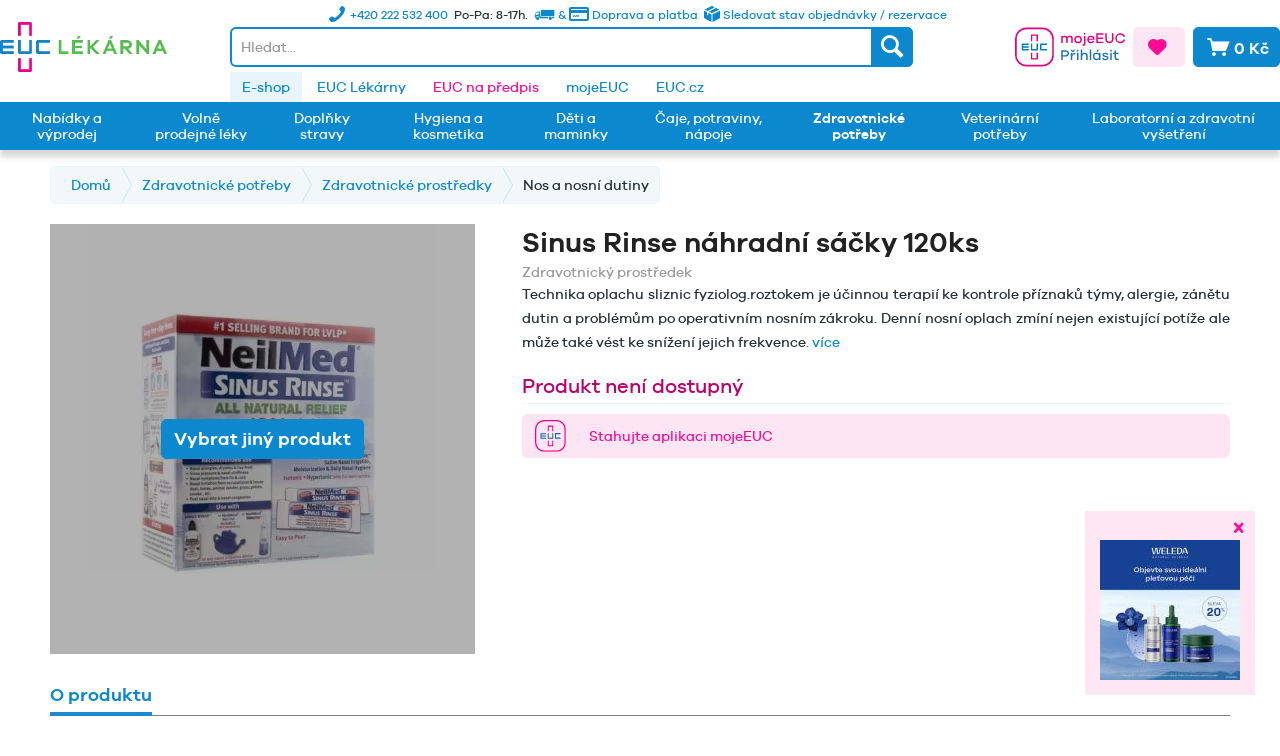

--- FILE ---
content_type: text/html; charset=UTF-8
request_url: https://www.euclekarna.cz/zdravotnicke-prostredky-a-potreby/zdravotnicke-prostredky/nos-a-nosni-dutiny/43282/sinus-rinse-nahradni-sacky-120ks
body_size: 66183
content:
<!DOCTYPE html>
<html class="no-js" lang="cz-CZ" itemscope="itemscope" itemtype="http://schema.org/WebPage">
<head>
<meta charset="utf-8"><script>window.dataLayer = window.dataLayer || [];</script><script>window.dataLayer.push({"ecommerce":{"detail":{"actionField":{"list":"Nos a nosn\u00ed dutiny"},"products":[{"name":"Sinus Rinse n\u00e1hradn\u00ed s\u00e1\u010dky 120ks","id":"MD339735","price":621,"brand":{"@type":"brand","name":"NEILMED PHARMACEUTICALS"},"category":"Nos a nosn\u00ed dutiny","variant":""}]},"currencyCode":0},"google_tag_params":{"ecomm_pagetype":"product","ecomm_prodid":"MD339735"}});</script><!-- WbmTagManager -->
<script>
(function(w,d,s,l,i){w[l]=w[l]||[];w[l].push({'gtm.start':new Date().getTime(),event:'gtm.js'});var f=d.getElementsByTagName(s)[0],j=d.createElement(s),dl=l!='dataLayer'?'&l='+l:'';j.async=true;j.src='https://www.googletagmanager.com/gtm.js?id='+i+dl;f.parentNode.insertBefore(j,f);})(window,document,'script','dataLayer','GTM-T8HMGQM');
</script>
<!-- End WbmTagManager -->
<meta name="author" content="EUC" />
<meta name="robots" content="index,follow" />
<meta name="revisit-after" content="2 days" />
<meta name="keywords" content="pro, nosních, při, je, také, vhodný, dutin, Balení, osoby, nosu
Přípravek, kouřením
odkapávání, pyly, trávou, chlupy, zvířecími, kouřem, domácím, prachem, spánkovou, pracovním" />
<meta name="description" content="Technika oplachu sliznic fyziolog.roztokem je účinnou terapií ke kontrole příznaků týmy, alergie, zánětu dutin a problémům po operativním nosním zákroku. Denní nosní oplach zmíní nejen existující potíže ale může také vést ke snížení jejich frekvence." />
<meta property="og:type" content="product" />
<meta property="og:site_name" content="EUC Lékárna" />
<meta property="og:url" content="https://www.euclekarna.cz/zdravotnicke-prostredky-a-potreby/zdravotnicke-prostredky/nos-a-nosni-dutiny/43282/sinus-rinse-nahradni-sacky-120ks" />
<meta property="og:title" content="Sinus Rinse náhradní sáčky 120ks" />
<meta property="og:description" content="Balení náhradních sáčků se solným roztokem určených k výplachu nosu.
Bez konzervačních látek.
Použití:
Zdravotnický prostředek vhodný pro…" />
<meta property="og:image" content="https://www.euclekarna.cz/media/image/a8/2b/ef/sinusrinsesacky.jpg" />
<meta property="product:brand" content="NEILMED PHARMACEUTICALS" />
<meta property="product:price" content="621,00" />
<meta property="product:product_link" content="https://www.euclekarna.cz/zdravotnicke-prostredky-a-potreby/zdravotnicke-prostredky/nos-a-nosni-dutiny/43282/sinus-rinse-nahradni-sacky-120ks" />
<meta name="twitter:card" content="product" />
<meta name="twitter:site" content="EUC Lékárna" />
<meta name="twitter:title" content="Sinus Rinse náhradní sáčky 120ks" />
<meta name="twitter:description" content="Balení náhradních sáčků se solným roztokem určených k výplachu nosu.
Bez konzervačních látek.
Použití:
Zdravotnický prostředek vhodný pro…" />
<meta name="twitter:image" content="https://www.euclekarna.cz/media/image/a8/2b/ef/sinusrinsesacky.jpg" />
<meta itemprop="copyrightHolder" content="EUC Lékárna" />
<meta itemprop="copyrightYear" content="2026" />
<meta itemprop="isFamilyFriendly" content="True" />
<meta itemprop="image" content="https://www.euclekarna.cz/media/image/1c/b6/08/logo_euc_lekarna.png" />
<meta name="viewport" content="width=device-width, initial-scale=1.0">
<meta name="mobile-web-app-capable" content="yes">
<meta name="apple-mobile-web-app-title" content="EUC Lékárna">
<meta name="apple-mobile-web-app-capable" content="yes">
<meta name="apple-mobile-web-app-status-bar-style" content="default">
<link rel="apple-touch-icon-precomposed" href="https://www.euclekarna.cz/media/image/c0/da/3f/img_mobile_logo-2x.png">
<link rel="shortcut icon" href="https://www.euclekarna.cz/media/image/eb/9f/f9/img_logo-2x.png">
<meta name="msapplication-navbutton-color" content="#eb168d" />
<meta name="application-name" content="EUC Lékárna" />
<meta name="msapplication-starturl" content="https://www.euclekarna.cz/" />
<meta name="msapplication-window" content="width=1024;height=768" />
<meta name="msapplication-TileImage" content="https://www.euclekarna.cz/media/image/c0/da/3f/img_mobile_logo-2x.png">
<meta name="msapplication-TileColor" content="#eb168d">
<meta name="theme-color" content="#eb168d" />
<link rel="canonical" href="https://www.euclekarna.cz/zdravotnicke-prostredky-a-potreby/zdravotnicke-prostredky/nos-a-nosni-dutiny/43282/sinus-rinse-nahradni-sacky-120ks" />
<title itemprop="name">Sinus Rinse náhradní sáčky 120ks | EUC Lékárna</title>
<link rel="stylesheet" href="https://cdn.luigisbox.com/autocomplete.css" />
<link rel="dns-prefetch" href="//live.luigisbox.com" />
<link href="/web/cache/1768395388_ade59ed044b9cc3487eee9c0e42537c2.css" media="all" rel="stylesheet" type="text/css" />
<style type="text/css">
.notification-bar { font-family: galano_grotesque;}
</style>
<style>img.lazy,img.lazyloading {background: url("[data-uri]") no-repeat 50% 50%;background-size: 50%;}</style>
<script>
window.dataLayer = window.dataLayer || [];
function gtag(){dataLayer.push(arguments);}
gtag('consent', 'default', {
'ad_storage': 'denied',
'analytics_storage': 'denied',
'functionality_storage': 'denied',
'personalization_storage': 'denied',
'security_storage': 'denied',
'wait_for_update': 500
});
</script>
<script id="Cookiebot" src="https://consent.cookiebot.com/uc.js" data-cbid="d535a6e6-57f5-4dc9-8284-5ee9a013bfd4" type="text/javascript" async></script>
<script>
const defaultCustomerGroup = 'EK';
function LBInitAutocomplete() {
AutoComplete({
Layout: 'grid',
TrackerId: '271394-321103',
Locale: 'cz',
Types: [
{
type: 'item',
name: 'Items',
attributes: ['available', 'notAvailable'],
},
{
type: 'category',
name: 'Categories',
},
{
type: 'article',
name: 'Article',
},
{
type: 'query',
name: 'Query',
},
],
BeforeRender: (query, results) => {
results.forEach((res) => {
if (res.type === 'item') {
res.url = res.attributes.web_url;
if (res.attributes?.product_code[0]) {
res.attributes.lb_id = res.attributes.product_code[0];
}
res.attributes.notAvailable = res.attributes.available = null;
if (res.attributes.availability === 0 || res.attributes.availability_rank === 15) {
res.attributes.notAvailable = res.attributes.availability_rank_text[0];
} else {
res.attributes.available = res.attributes.availability_rank_text[0];
}
if (res.attributes.attr_badge !== undefined && res.attributes.attr_badge !== null) {
res._after_title = `
<div class="product--badge">
<div class="badge--warning">` + res.attributes.attr_badge + `</div>
</div>
`;
}
if (res.attributes.attr_promotion !== undefined && res.attributes.attr_promotion !== null) {
res._after_title = `
<div class="product--badge">
<div class="badge--warning">` + res.attributes.attr_promotion + `</div>
</div>
`;
}
if (window.userCustomerGroup !== null && defaultCustomerGroup !== window.userCustomerGroup) {
let key = `price_group_${window.userCustomerGroup}`;
let keyOld = `price_old_group_${window.userCustomerGroup}`;
if (res.attributes[key]) {
res.attributes.price_amount = res.attributes[key];
}
if (res.attributes[keyOld]) {
res.attributes.price_old_amount = res.attributes[keyOld];
}
}
}
});
return results;
},
Actions: [
{
forRow: (row) => {
return row.type === 'item' && row.attributes.availability_rank === 1;
},
iconUrl: 'https://www.euclekarna.cz/media/vector/4e/5d/4b/basket.svg',
title: 'Přidat do košíku',
action: (e, result) => {
e.preventDefault();
let url = 'https://www.euclekarna.cz/DvsnCartUrl/index/articles/__ArticleNumber/source/search';
window.location.href = url.replace('__ArticleNumber', result.attributes.original_url);
}
}
],
Translations: {
cz: {
showAllTitle: '<i class="icon--arrow-right"></i> Zobrazit všechny výsledky',
"types": {
"brand": {
"name": "Výrobce",
},
},
}
},
AfterRender: (query, results) => {
results.forEach((result) => {
let productItem = document.querySelector(`a[data-autocomplete-id="${result["data-autocomplete-id"]}"]`);
if (productItem && result.attributes?.lb_id) {
productItem.setAttribute('data-lb-id', result.attributes.lb_id);
productItem
.getElementsByClassName('luigi-ac-action')[0]
.setAttribute('data-lb-action', 'buy');
}
});
}
}, '#autocomplete', document);
}
</script>
<script type="text/javascript" src="https://client.smartform.cz/v2/smartform.js" async></script>
<script type="text/javascript">
var smartform = smartform || { };
smartform.beforeInit = function () {
smartform.setClientId('WwVeFI6hjV');
}
smartform.afterInit = () => {
let smarformInstanceBillingAddress = smartform.getInstance('smartform-instance-billing-address');
if (smarformInstanceBillingAddress) {
smarformInstanceBillingAddress.addressControl.addValidationCallback(addressBillingValidationCallback);
}
let smarformInstanceShippingAddress = smartform.getInstance('smartform-instance-shipping-address');
if (smarformInstanceShippingAddress) {
smarformInstanceShippingAddress.addressControl.addValidationCallback(addressShippingValidationCallback);
}
let smarformInstanceEmail = smartform.getInstance();
if (smarformInstanceEmail) {
smarformInstanceEmail.emailControl.addValidationCallback(emailValidationCallback);
}
let smarformInstanceCompany = smartform.getInstance('smartform-instance-billing');
if (smarformInstanceCompany) {
smarformInstanceCompany.companyControl.addValidationCallback(companyBillingValidationCallback);
}
};
window.addEventListener('load', () => {
const inputs = ['#street', '#zipcode', '#city', '#street2', '#zipcode2', '#city2', '#register_billing_company', '#register_billing_text1', '#register_billing_vatid', '#register_personal_email_smartform_validate', '#company2'];
inputs.forEach((elementId) => {
let element = document.querySelector(elementId);
if (element) {
element.setAttribute('autocomplete', 'nope');
}
});
let registerPersonalCustomerType = document.getElementById('register_personal_customer_type');
if (registerPersonalCustomerType) {
smartFormAddressChangeClass(registerPersonalCustomerType.value);
registerPersonalCustomerType.addEventListener('change', (e) => {
smartFormAddressChangeClass(e.target.value);
});
}
});
</script>
</head>
<body class="is--ctl-detail is--act-index is--no-sidebar" >
<div class="page-wrap">
<noscript class="noscript-main">
<div class="alert is--warning">
<div class="alert--icon">
<i class="icon--element icon--warning"></i>
</div>
<div class="alert--content">
Abyste mohly využívat EUC&#x20;L&#xE9;k&#xE1;rna v celém rozsahu, doporučujeme Vám si aktivovat Javascript na Vašem prohlížeci.
</div>
</div>
<!-- WbmTagManager (noscript) -->
<iframe src="https://www.googletagmanager.com/ns.html?id=GTM-T8HMGQM"
        height="0" width="0" style="display:none;visibility:hidden"></iframe>
<!-- End WbmTagManager (noscript) --></noscript>
<div id="side-banner" class="side-banner">
<div class="side-banner--close-wrapper">
<div id="side-banner--close" class="btn icon--cross side-banner--close"></div>
</div>
<div class="side-banner--body">
<div class="side-banner--title">
<a href="https://www.euclekarna.cz/nabidky-a-vyprodej/nabidka-weleda-150/" target="_blank">                        Weleda Face Care -20%
</a>                </div>
<div class="side-banner--content">
<p><a title="Weleda Face Care -20%" href="https://www.euclekarna.cz/nabidky-a-vyprodej/nabidka-weleda-150/"><img src="https://www.euclekarna.cz/media/image/94/8b/44/Weleda-Face-Care_pop_up_140x140.jpg" alt="" width="140" height="140"></a></p>
</div>
</div>
</div>
<header class="header-main">
<div class="top-bar">
<div class="container">
<div class="row no-margin">
<div class="bs-col">
</div>
<div class="bs-col-auto">
<div class="header-shopinfo d-none d-md-block">
<ul class="shopinfo--list">
<li class="shopinfo--entry">
<a class="navigation--link" href="https://www.euclekarna.cz/status" title=" Sledovat stav objednávky / rezervace">
<img class="img-icon icon-box" src="/themes/Frontend/EUC/frontend/_public/src/img/icons/delivery-box.svg" alt="Icon">
<span>
Sledovat stav objednávky / rezervace
</span>
</a>
</li>
<li class="shopinfo--entry">
<a class="navigation--link" href="https://www.euclekarna.cz/doprava-a-platba" title="Doprava a platba">
<i class="icon--truck"></i> & <i class="icon--creditcard"></i>
<span class="d-none d-xl-inline"> Doprava a platba</span>
</a>
</li>
<li class="shopinfo--entry">Po-Pa: 8-17h.</li>
<li class="shopinfo--entry">
<a class="navigation--link" href="https://www.euclekarna.cz/kontakty" title="Kontakty">
<i class="icon--phone"></i>
<span class="shopinfo--text"><span class="d-none d-xl-inline">+420 222 532 400 </span>
</a></li>
</ul>
</div>
</div>
<div class="bs-col">
</div>
</div>
</div>
</div>
<div class="container header--navigation d-md-flex align-items-center">
<div class="logo-main block-group" role="banner">
<div class="logo--shop block">
<a class="logo--link" href="https://www.euclekarna.cz/" title="EUC Lékárna - Přejít na domovskou stránku">
<picture>
<source srcset="https://www.euclekarna.cz/media/image/3b/13/aa/logo_euc_lekarna.webp" type="image/webp" media="(min-width: 78.75em)">
<source srcset="https://www.euclekarna.cz/media/image/1c/b6/08/logo_euc_lekarna.png" media="(min-width: 78.75em)">
<source srcset="https://www.euclekarna.cz/media/image/3b/13/aa/logo_euc_lekarna.webp" type="image/webp" media="(min-width: 64em)">
<source srcset="https://www.euclekarna.cz/media/image/1c/b6/08/logo_euc_lekarna.png" media="(min-width: 64em)">
<source srcset="https://www.euclekarna.cz/media/image/3b/13/aa/logo_euc_lekarna.webp" type="image/webp" media="(min-width: 48em)">
<source srcset="https://www.euclekarna.cz/media/image/1c/b6/08/logo_euc_lekarna.png" media="(min-width: 48em)">
<source srcset="https://www.euclekarna.cz/media/image/3b/13/aa/logo_euc_lekarna.webp" type="image/webp">
<img srcset="https://www.euclekarna.cz/media/image/1c/b6/08/logo_euc_lekarna.png" alt="EUC Lékárna - Přejít na domovskou stránku" />
</picture>
</a>
</div>
</div>
<div class="header-shopinfo  d-md-none">
<ul class="shopinfo--list">
<li class="shopinfo--entry">
<a class="navigation--link" href="https://www.euclekarna.cz/doprava-a-platba" title="Doprava a platba">
<i class="icon--truck"></i> & <i class="icon--creditcard"></i>
<span class="d-none d-md-inline"> Doprava a platba</span>
</a>
</li>
<li class="shopinfo--entry">Po-Pa: 8-17h.</li>
<li class="shopinfo--entry">
<a class="navigation--link" href="https://www.euclekarna.cz/kontakty" title="Kontakty">
<i class="icon--phone"></i>
<span class="shopinfo--text">+420 222 532 400 </span>
</a>
</li>
</ul>
</div>
<nav class="shop--navigation block-group">
<ul class="navigation--list block-group" role="menubar">
<li class="navigation--entry entry--menu-left" role="menuitem">
<a class="entry--link entry--trigger btn is--icon-left" href="#offcanvas--left" data-offcanvas="true" data-offCanvasSelector=".sidebar-main">
<i class="icon--menu"></i>
</a>
</li>
<li class="navigation--entry entry--search" role="menuitem" data-search="true" aria-haspopup="true"
data-minLength="3"
data-always-on-top-mobile="false"
>
<a class="btn entry--link entry--trigger" href="#show-hide--search" title="Zobrazit / zavřít hledání">
<i class="icon--search"></i>
<span class="search--display">Hledat</span>
</a>
<form action="/fullSearch" method="get" class="main-search--form">
<input id="autocomplete" class="main-search--field" name="q"
placeholder="Hledat..."/>
<button type="submit" class="main-search--button">
<i class="icon--search"></i>
<span class="main-search--text">Hledat</span>
</button>
<div class="form--ajax-loader">&nbsp;</div>
</form>
<div class="main-search--results"></div>
</li>

    <li class="navigation--entry entry--account"
        role="menuitem">
        
                                                                    <a href="https://moje.euc.cz/context-access/?&destinationUrl=[base64]&sourceUrl=aHR0cHM6Ly93d3cuZXVjbGVrYXJuYS5jei96ZHJhdm90bmlja2UtcHJvc3RyZWRreS1hLXBvdHJlYnkvemRyYXZvdG5pY2tlLXByb3N0cmVka3kvbm9zLWEtbm9zbmktZHV0aW55LzQzMjgyL3NpbnVzLXJpbnNlLW5haHJhZG5pLXNhY2t5LTEyMGtz&accessType=login&target=eShop"
               title="Můj účet"
               class="btn entry--link  btn-moje-euc-login btn--border-logged">
                                    <div class="small-name-euc-login"><span class="is--uppercase">Účet</span></div>
                    <div class="icon-euc-login"><svg xmlns:xlink="http://www.w3.org/1999/xlink" xmlns="http://www.w3.org/2000/svg"
     class="icon-euc-moje-euc" width="110" height="40">
    <defs>
        <symbol xmlns="http://www.w3.org/2000/svg" viewBox="0 0 266 94" id="icon-moje-euc-login">

            <rect class="cls-1" x="2" y="2" width="90" height="90" rx="25.55" stroke="#E6007E" fill="#FFFFFF"
                  stroke-width="4px"></rect>
            <path class="cls-2"
                  d="M217.24,366.84a1.65,1.65,0,0,0-1.65-1.66h-13.5a1.66,1.66,0,0,0-1.66,1.66v0h0V382h3.36V368.53h10.09V382h3.36V366.86h0v0"
                  transform="translate(-161.83 -348.7)" ></path>
            <path class="cls-3"
                  d="M217.24,402.44a1.65,1.65,0,0,1-1.65,1.66h-13.5a1.66,1.66,0,0,1-1.66-1.66v0h0V387.3h3.36v13.44h10.09V387.3h3.36v15.12h0v0"
                  transform="translate(-161.83 -348.7)" ></path>
            <path class="cls-3"
                  d="M181.67,394v-3.36h13.44v-3.36H180a1.65,1.65,0,0,0-1.66,1.65v13.5A1.66,1.66,0,0,0,180,404.1h15.14v-3.37H181.67v-3.36h13.45V394Z"
                  transform="translate(-161.83 -348.7)" ></path>
            <path class="cls-2"
                  d="M217.24,424.56a1.65,1.65,0,0,1-1.65,1.65h-13.5a1.65,1.65,0,0,1-1.66-1.65v0h0V409.41h3.36v13.45h10.09V409.41h3.36v15.13h0v0"
                  transform="translate(-161.83 -348.7)" ></path>
            <path class="cls-3"
                  d="M224.21,387.29a1.65,1.65,0,0,0-1.66,1.65v13.5a1.66,1.66,0,0,0,1.66,1.66h15.14v-3.37H225.91V390.65h13.44v-3.36H224.21"
                  transform="translate(-161.83 -348.7)" ></path>
            <path class="cls-2"
                  d="M301.46,375.12v11.07h-3.6V375.86a3.86,3.86,0,0,0-3.92-4.17c-2.84,0-4.69,2-4.69,5.88v8.62h-3.64V375.86a3.86,3.86,0,0,0-3.92-4.17c-2.8,0-4.63,2-4.63,5.88v8.62h-3.64V368.82h3.64v2a6.84,6.84,0,0,1,5.57-2.45,6.41,6.41,0,0,1,5.78,3.19,7.64,7.64,0,0,1,6.47-3.19A6.49,6.49,0,0,1,301.46,375.12Z"
                  transform="translate(-161.83 -348.7)" ></path>
            <path class="cls-2"
                  d="M323.72,377.5a9.31,9.31,0,0,1-18.62,0c0-5.39,4.2-9.06,9.35-9.06A8.93,8.93,0,0,1,323.72,377.5Zm-3.53,0a5.76,5.76,0,1,0-5.74,5.95A5.77,5.77,0,0,0,320.19,377.5Z"
                  transform="translate(-161.83 -348.7)" ></path>
            <path class="cls-2"
                  d="M325,388.67a4.33,4.33,0,0,0,1.64.39,1.77,1.77,0,0,0,2-1.75V368.82h3.65v19a4.46,4.46,0,0,1-4.73,4.69,8.45,8.45,0,0,1-3.22-.63Zm7.7-25.06a2.24,2.24,0,0,1-2.35,2.24,2.21,2.21,0,0,1-2.31-2.24,2.28,2.28,0,0,1,2.31-2.28A2.31,2.31,0,0,1,332.68,363.61Z"
                  transform="translate(-161.83 -348.7)" ></path>
            <path class="cls-2"
                  d="M354.14,378.38H340.06a5.39,5.39,0,0,0,5.25,5.14,5.18,5.18,0,0,0,5.11-3l3.26.7a8.44,8.44,0,0,1-8.37,5.47,9.18,9.18,0,0,1,.14-18.35,8.71,8.71,0,0,1,8.69,8.79Zm-14-2.59h10.22a4.85,4.85,0,0,0-4.94-4.24A5.3,5.3,0,0,0,340.17,375.79Z"
                  transform="translate(-161.83 -348.7)" ></path>
            <path class="cls-2" d="M375.62,386.19H358.16V362.73h17.43v3.4H361.9v6.61h12.64v3.36H361.9v6.69h13.72Z"
                  transform="translate(-161.83 -348.7)" ></path>
            <path class="cls-2"
                  d="M400.2,375.82c0,6.48-4,10.86-9.91,10.86s-10.12-4.38-10.12-10.86V362.73h3.75v13.09c0,4.38,2.52,7.25,6.37,7.25,3.67,0,6.16-2.87,6.16-7.25V362.73h3.75Z"
                  transform="translate(-161.83 -348.7)" ></path>
            <path class="cls-2"
                  d="M424.34,377.22,428,378c-1.3,5.5-5.85,8.69-11.38,8.69a12.22,12.22,0,1,1,0-24.44c5.53,0,10.05,3.22,11.38,8.4l-3.65,1.05a7.56,7.56,0,0,0-7.73-5.91,8.68,8.68,0,0,0,0,17.36A7.56,7.56,0,0,0,424.34,377.22Z"
                  transform="translate(-161.83 -348.7)" ></path>
            <path class="cls-4"
                  d="M284.08,403.73c5.18,0,8.44,3.08,8.44,7.56s-3.26,7.63-8.44,7.63h-6.82v8.26h-3.75V403.73Zm0,11.76c2.94,0,4.69-1.68,4.69-4.2s-1.75-4.16-4.69-4.16h-6.82v8.36Z"
                  transform="translate(-161.83 -348.7)" ></path>
            <path class="cls-4"
                  d="M295.84,402.51h3.64l2.14,2.73,2.1-2.73h3.67l-4.06,5.11h-3.46ZM308,409.75l-.24,3.5c-.28,0-.7,0-1,0-4.41,0-6.58,3.08-6.58,7.84v6.12h-3.64V409.82h3.64v3.71a7.55,7.55,0,0,1,6.62-3.92A3.73,3.73,0,0,1,308,409.75Z"
                  transform="translate(-161.83 -348.7)" ></path>
            <path class="cls-4"
                  d="M315.65,404.61a2.33,2.33,0,0,1-4.65,0,2.33,2.33,0,0,1,4.65,0Zm-4.13,22.57V409.82h3.64v17.36Z"
                  transform="translate(-161.83 -348.7)" ></path>
            <path class="cls-4"
                  d="M337.56,416.68v10.5h-3.67v-9.76c0-2.84-1.65-4.73-4.13-4.73-3.12,0-5.18,2.1-5.18,6.48v8h-3.64V402h3.64v10a7.5,7.5,0,0,1,6-2.63C334.76,409.33,337.56,412.34,337.56,416.68Z"
                  transform="translate(-161.83 -348.7)" ></path>
            <path class="cls-4"
                  d="M342.67,427.18V402h3.64v25.2Z"
                  transform="translate(-161.83 -348.7)"></path>
            <path class="cls-4"
                  d="M368.82,427.18h-3.64v-2a8.51,8.51,0,0,1-6.3,2.48c-4.55,0-8.62-3.67-8.62-9.17a8.79,8.79,0,0,1,8.62-9.17,8.48,8.48,0,0,1,6.3,2.49v-2h3.64Zm-3.64-8.68a5.79,5.79,0,0,0-5.71-5.95,5.58,5.58,0,0,0-5.67,5.95c0,3.68,2.49,5.95,5.67,5.95A5.76,5.76,0,0,0,365.18,418.5Zm-6.65-11.16,2.55-5h4.27l-3.71,5Z"
                  transform="translate(-161.83 -348.7)" ></path>
            <path class="cls-4"
                  d="M376.51,421.76c.25,2.06,2.07,2.94,4.35,2.94,2.1,0,3.43-.95,3.43-2.31,0-1.05-.74-1.72-2.35-2.07l-3.78-.77c-3-.66-4.73-2.27-4.73-4.72,0-3.22,2.7-5.5,6.86-5.5,4,0,6.69,2.1,7.32,5l-3.46.73c-.28-1.68-1.72-2.83-4-2.83s-3.08,1.05-3.08,2.27c0,1,.56,1.61,2.1,2l4.13.91c2.8.6,4.52,2.24,4.52,4.69,0,3.64-3,5.6-7.32,5.6-3.88,0-7.21-1.64-7.67-5.14Z"
                  transform="translate(-161.83 -348.7)" ></path>
            <path class="cls-4"
                  d="M396.39,404.61a2.33,2.33,0,0,1-4.65,0,2.33,2.33,0,0,1,4.65,0Zm-4.13,22.57V409.82h3.64v17.36Z"
                  transform="translate(-161.83 -348.7)" ></path>
            <path class="cls-4"
                  d="M413.23,426.34a7.72,7.72,0,0,1-4.31,1.33c-3.74,0-6.26-2.1-6.26-6.4v-8.44h-3.75v-3h3.75v-5.39h3.64v5.39h5.95v3H406.3V421c0,2.17,1.16,3.22,2.87,3.22a5.75,5.75,0,0,0,2.94-.94Z"
                  transform="translate(-161.83 -348.7)" ></path>
        </symbol>
    </defs>
    <use xlink:href="#icon-moje-euc-login"></use>
</svg>
</div>
                    <div class="icon-euc-cross"><svg xmlns:xlink="http://www.w3.org/1999/xlink" xmlns="http://www.w3.org/2000/svg" class="icon-euc-moje-euc d-lg-none"
     width="30" height="30">
    <defs>
        <symbol xmlns="http://www.w3.org/2000/svg" viewBox="0 0 94 94" id="icon-moje-euc-login-mobile">
            <path class="cls-2"
                  d="M314.54,366.84a1.65,1.65,0,0,0-1.65-1.66H299.38a1.65,1.65,0,0,0-1.65,1.66v0h0V382h3.36V368.53h10.09V382h3.36V366.86h0v0"
                  transform="translate(-259.13 -348.7)" fill="#E6007E"></path>
            <path class="cls-3"
                  d="M314.54,402.44a1.65,1.65,0,0,1-1.65,1.66H299.38a1.65,1.65,0,0,1-1.65-1.66v0h0V387.3h3.36v13.44h10.09V387.3h3.36v15.12h0v0"
                  transform="translate(-259.13 -348.7)" fill="#007BC4"></path>
            <path class="cls-3"
                  d="M279,394v-3.36h13.45v-3.36H277.27a1.65,1.65,0,0,0-1.66,1.65v13.5a1.66,1.66,0,0,0,1.66,1.66h15.14v-3.37H279v-3.36h13.46V394Z"
                  transform="translate(-259.13 -348.7)" fill="#007BC4"></path>
            <path class="cls-2"
                  d="M314.54,424.56a1.65,1.65,0,0,1-1.65,1.65H299.38a1.65,1.65,0,0,1-1.65-1.65v0h0V409.41h3.36v13.45h10.09V409.41h3.36v15.13h0v0"
                  transform="translate(-259.13 -348.7)" fill="#E6007E"></path>
            <path class="cls-3"
                  d="M321.5,387.29a1.65,1.65,0,0,0-1.65,1.65v13.5a1.65,1.65,0,0,0,1.65,1.66h15.15v-3.37H323.2V390.65h13.45v-3.36H321.5"
                  transform="translate(-259.13 -348.7)" fill="#007BC4"></path>
        </symbol>
    </defs>
    <use xlink:href="#icon-moje-euc-login-mobile"></use>
</svg>
</div>
                            </a>
        
    </li>



    <li class="navigation--entry entry--notepad" role="menuitem">
    <a href="https://www.euclekarna.cz/note" title="Oblíbené" class="btn is--icon-left is--primary-alt">
    <i class="icon--heart"></i>
        </a>
    </li>




    <li class="navigation--entry entry--cart" role="menuitem">
        <a class="btn is--icon-left is--secondary cart--link" href="https://www.euclekarna.cz/checkout/cart" title="Nákupní košík">
            <span class="cart--display">
                                    Nákupní košík
                            </span>

            <span class="badge is--primary is--minimal cart--quantity is--hidden">0</span>

            <i class="icon--basket"></i>

            <span class="cart--amount">
                0 Kč
            </span>
        </a>
        <div class="ajax-loader">&nbsp;</div>
    </li>




</ul>
</nav>
<div class="container--ajax-cart" data-collapse-cart="true"></div>
</div>
</header>
<nav class="navigation-secondary">
<div class="container">
<div class="container block-group">
<div class="left-offset"></div>
<nav class="navigation" role="menubar">
<div class="euc-links">
<div class="navigation--entry is--active">
<a
href="https://www.euclekarna.cz/"
title="E-shop"
>E-shop</a>
</div>
<div class="navigation--entry ">
<a
href="https://www.euclekarna.cz/euc-lekarny"
title="EUC Lékárny"
>EUC Lékárny</a>
</div>
<div class="navigation--entry is--primary-text">
<a
href="https://eucnapredpis.cz/?utm_source=euclekarna.cz&utm_medium=referral&utm_campaign=erecept&utm_term=odkaz_topmenu"
title="EUC na předpis"
target="_blank"                     rel="nofollow noopener">EUC na předpis</a>
</div>
<div class="navigation--entry ">
<a
href="https://moje.euc.cz/?utm_source=euclekarna.cz&utm_medium=referral&utm_campaign=mojeeuc&utm_term=odkaz_topmenu"
title="mojeEUC"
target="_blank"                    >mojeEUC</a>
</div>
<div class="navigation--entry ">
<a
href="https://www.euc.cz/"
title="EUC.cz"
target="_blank"                    >EUC.cz</a>
</div>
</div>
</nav>
</div>
</div>
</nav>
<nav class="navigation-main">
<div class="container" data-menu-scroller="true" data-listSelector=".navigation--list.container" data-viewPortSelector=".navigation--list-wrapper">
<div class="navigation--list-wrapper">
<ul class="navigation--list container d-flex align-items-stretch" role="menubar" itemscope="itemscope" itemtype="http://schema.org/SiteNavigationElement">
<li class="navigation--entry " role="menuitem"><a class="navigation--link " href="https://www.euclekarna.cz/akce/" title="Nabídky a výprodej" itemprop="url"><span class="d-flex align-items-center" itemprop="name">Nabídky a výprodej</span></a></li><li class="navigation--entry " role="menuitem"><a class="navigation--link " href="https://www.euclekarna.cz/volne-prodejne-leky/" title="Volně prodejné léky" itemprop="url"><span class="d-flex align-items-center" itemprop="name">Volně prodejné léky</span></a></li><li class="navigation--entry " role="menuitem"><a class="navigation--link " href="https://www.euclekarna.cz/doplnky-stravy/" title="Doplňky stravy" itemprop="url"><span class="d-flex align-items-center" itemprop="name">Doplňky stravy</span></a></li><li class="navigation--entry " role="menuitem"><a class="navigation--link " href="https://www.euclekarna.cz/hygiena-a-kosmetika/" title="Hygiena a kosmetika" itemprop="url"><span class="d-flex align-items-center" itemprop="name">Hygiena a kosmetika</span></a></li><li class="navigation--entry " role="menuitem"><a class="navigation--link " href="https://www.euclekarna.cz/deti-a-maminky/" title="Děti a maminky" itemprop="url"><span class="d-flex align-items-center" itemprop="name">Děti a maminky</span></a></li><li class="navigation--entry " role="menuitem"><a class="navigation--link " href="https://www.euclekarna.cz/caje-potraviny-napoje/" title="Čaje, potraviny, nápoje" itemprop="url"><span class="d-flex align-items-center" itemprop="name">Čaje, potraviny, nápoje</span></a></li><li class="navigation--entry is--active " role="menuitem"><a class="navigation--link  is--active" href="https://www.euclekarna.cz/zdravotnicke-potreby/" title="Zdravotnické potřeby" itemprop="url"><span class="d-flex align-items-center" itemprop="name">Zdravotnické potřeby</span></a></li><li class="navigation--entry " role="menuitem"><a class="navigation--link " href="https://www.euclekarna.cz/veterinarni-potreby/" title="Veterinární potřeby" itemprop="url"><span class="d-flex align-items-center" itemprop="name">Veterinární potřeby</span></a></li><li class="navigation--entry " role="menuitem"><a class="navigation--link " href="https://www.euclekarna.cz/laboratorni-vysetreni/" title="Laboratorní a zdravotní vyšetření" itemprop="url"><span class="d-flex align-items-center" itemprop="name">Laboratorní a zdravotní vyšetření</span></a></li>            </ul>
</div>
<div class="advanced-menu" data-advanced-menu="true" data-hoverDelay="250">
<div class="menu--container">
<div class="content--wrapper has--content has--teaser">
<ul class="menu--list menu--level-0 " style="width: 100%;">
<div class="row">
<li class="menu--list-item item--level-0 bs-col-3" style="width: 100%">
<div class="row">
<div class="bs-col-2 column--image">
<img src="https://www.euclekarna.cz/media/image/ec/5d/fb/new-1.png" />
</div>
<div class="bs-col-10 column--links">
<a href="https://www.euclekarna.cz/nabidky-a-vyprodej/novinky/" class="menu--list-item-link" aria-label="Novinky" title="Novinky">Novinky</a>
</div>
</div>
</li>
<li class="menu--list-item item--level-0 bs-col-3" style="width: 100%">
<div class="row">
<div class="bs-col-2 column--image">
<img src="/themes/Frontend/EUC/frontend/_public/src/img/icons/logo-plus.svg" />
</div>
<div class="bs-col-10 column--links">
<a href="https://www.euclekarna.cz/nabidky-a-vyprodej/nabidka-aderma-sleva-100/" class="menu--list-item-link" aria-label="Nabídka A-Derma sleva -100Kč" title="Nabídka A-Derma sleva -100Kč">Nabídka A-Derma sleva -100Kč</a>
</div>
</div>
</li>
<li class="menu--list-item item--level-0 bs-col-3" style="width: 100%">
<div class="row">
<div class="bs-col-2 column--image">
<img src="/themes/Frontend/EUC/frontend/_public/src/img/icons/logo-plus.svg" />
</div>
<div class="bs-col-10 column--links">
<a href="https://www.euclekarna.cz/nabidky-a-vyprodej/nabidka-avene-100kc/" class="menu--list-item-link" aria-label="Nabídka Avene -100Kč" title="Nabídka Avene -100Kč">Nabídka Avene -100Kč</a>
</div>
</div>
</li>
<li class="menu--list-item item--level-0 bs-col-3" style="width: 100%">
<div class="row">
<div class="bs-col-2 column--image">
<img src="/themes/Frontend/EUC/frontend/_public/src/img/icons/logo-plus.svg" />
</div>
<div class="bs-col-10 column--links">
<a href="https://www.euclekarna.cz/nabidky-a-vyprodej/nabidka-bioderma-200/" class="menu--list-item-link" aria-label="Nabídka Bioderma -200Kč" title="Nabídka Bioderma -200Kč">Nabídka Bioderma -200Kč</a>
</div>
</div>
</li>
</div>
<div class="row">
<li class="menu--list-item item--level-0 bs-col-3" style="width: 100%">
<div class="row">
<div class="bs-col-2 column--image">
<img src="/themes/Frontend/EUC/frontend/_public/src/img/icons/logo-plus.svg" />
</div>
<div class="bs-col-10 column--links">
<a href="https://www.euclekarna.cz/nabidky-a-vyprodej/nabidka-cerave-20/" class="menu--list-item-link" aria-label="Nabídka Cerave -20%" title="Nabídka Cerave -20%">Nabídka Cerave -20%</a>
</div>
</div>
</li>
<li class="menu--list-item item--level-0 bs-col-3" style="width: 100%">
<div class="row">
<div class="bs-col-2 column--image">
<img src="/themes/Frontend/EUC/frontend/_public/src/img/icons/logo-plus.svg" />
</div>
<div class="bs-col-10 column--links">
<a href="https://www.euclekarna.cz/nabidky-a-vyprodej/nabidka-ducray-100/" class="menu--list-item-link" aria-label="Nabídka Ducray -100Kč" title="Nabídka Ducray -100Kč">Nabídka Ducray -100Kč</a>
</div>
</div>
</li>
<li class="menu--list-item item--level-0 bs-col-3" style="width: 100%">
<div class="row">
<div class="bs-col-2 column--image">
<img src="/themes/Frontend/EUC/frontend/_public/src/img/icons/logo-plus.svg" />
</div>
<div class="bs-col-10 column--links">
<a href="https://www.euclekarna.cz/nabidky-a-vyprodej/nabidka-eucerin/" class="menu--list-item-link" aria-label="Nabídka Eucerin Body a Aquaphor -30% " title="Nabídka Eucerin Body a Aquaphor -30% ">Nabídka Eucerin Body a Aquaphor -30% </a>
</div>
</div>
</li>
<li class="menu--list-item item--level-0 bs-col-3" style="width: 100%">
<div class="row">
<div class="bs-col-2 column--image">
<img src="/themes/Frontend/EUC/frontend/_public/src/img/icons/logo-plus.svg" />
</div>
<div class="bs-col-10 column--links">
<a href="https://www.euclekarna.cz/nabidky-a-vyprodej/3-za-2-gs-cemio/" class="menu--list-item-link" aria-label="Nabídka GS a Cemio 2+1" title="Nabídka GS a Cemio 2+1">Nabídka GS a Cemio 2+1</a>
</div>
</div>
</li>
</div>
<div class="row">
<li class="menu--list-item item--level-0 bs-col-3" style="width: 100%">
<div class="row">
<div class="bs-col-2 column--image">
<img src="/themes/Frontend/EUC/frontend/_public/src/img/icons/logo-plus.svg" />
</div>
<div class="bs-col-10 column--links">
<a href="https://www.euclekarna.cz/nabidky-a-vyprodej/nabidka-esthederm/" class="menu--list-item-link" aria-label="Nabídka Institut Esthederm 3 za 2" title="Nabídka Institut Esthederm 3 za 2">Nabídka Institut Esthederm 3 za 2</a>
</div>
</div>
</li>
<li class="menu--list-item item--level-0 bs-col-3" style="width: 100%">
<div class="row">
<div class="bs-col-2 column--image">
<img src="/themes/Frontend/EUC/frontend/_public/src/img/icons/logo-plus.svg" />
</div>
<div class="bs-col-10 column--links">
<a href="https://www.euclekarna.cz/nabidky-a-vyprodej/nabidka-klorane-100kc/" class="menu--list-item-link" aria-label="Nabídka Klorane -100Kč" title="Nabídka Klorane -100Kč">Nabídka Klorane -100Kč</a>
</div>
</div>
</li>
<li class="menu--list-item item--level-0 bs-col-3" style="width: 100%">
<div class="row">
<div class="bs-col-2 column--image">
<img src="/themes/Frontend/EUC/frontend/_public/src/img/icons/logo-plus.svg" />
</div>
<div class="bs-col-10 column--links">
<a href="https://www.euclekarna.cz/nabidky-a-vyprodej/nabidka-lrp-20/" class="menu--list-item-link" aria-label="Nabídka LRP -20%" title="Nabídka LRP -20%">Nabídka LRP -20%</a>
</div>
</div>
</li>
<li class="menu--list-item item--level-0 bs-col-3" style="width: 100%">
<div class="row">
<div class="bs-col-2 column--image">
<img src="/themes/Frontend/EUC/frontend/_public/src/img/icons/logo-plus.svg" />
</div>
<div class="bs-col-10 column--links">
<a href="https://www.euclekarna.cz/nabidky-a-vyprodej/nabidka-magnapharm/" class="menu--list-item-link" aria-label="Nabídka PROfertil sleva" title="Nabídka PROfertil sleva">Nabídka PROfertil sleva</a>
</div>
</div>
</li>
</div>
<div class="row">
<li class="menu--list-item item--level-0 bs-col-3" style="width: 100%">
<div class="row">
<div class="bs-col-2 column--image">
<img src="/themes/Frontend/EUC/frontend/_public/src/img/icons/logo-plus.svg" />
</div>
<div class="bs-col-10 column--links">
<a href="https://www.euclekarna.cz/nabidky-a-vyprodej/naturevia-laktobacily-10/" class="menu--list-item-link" aria-label="Nabídka NatureVia Laktobacílky  a Laktobacily -10%" title="Nabídka NatureVia Laktobacílky  a Laktobacily -10%">Nabídka NatureVia Laktobacílky  a Laktobacily -10%</a>
</div>
</div>
</li>
<li class="menu--list-item item--level-0 bs-col-3" style="width: 100%">
<div class="row">
<div class="bs-col-2 column--image">
<img src="/themes/Frontend/EUC/frontend/_public/src/img/icons/logo-plus.svg" />
</div>
<div class="bs-col-10 column--links">
<a href="https://www.euclekarna.cz/nabidky-a-vyprodej/nabidka-nuxe-merveillance/" class="menu--list-item-link" aria-label="Nabídka Nuxe Merveillance" title="Nabídka Nuxe Merveillance">Nabídka Nuxe Merveillance</a>
</div>
</div>
</li>
<li class="menu--list-item item--level-0 bs-col-3" style="width: 100%">
<div class="row">
<div class="bs-col-2 column--image">
<img src="/themes/Frontend/EUC/frontend/_public/src/img/icons/logo-plus.svg" />
</div>
<div class="bs-col-10 column--links">
<a href="https://www.euclekarna.cz/nabidky-a-vyprodej/nabidka-puressentiel-15/" class="menu--list-item-link" aria-label="Nabídka Puressentiel Respiratory" title="Nabídka Puressentiel Respiratory">Nabídka Puressentiel Respiratory</a>
</div>
</div>
</li>
<li class="menu--list-item item--level-0 bs-col-3" style="width: 100%">
<div class="row">
<div class="bs-col-2 column--image">
<img src="/themes/Frontend/EUC/frontend/_public/src/img/icons/logo-plus.svg" />
</div>
<div class="bs-col-10 column--links">
<a href="https://www.euclekarna.cz/nabidky-a-vyprodej/nabidka-svr-20/" class="menu--list-item-link" aria-label="Nabídka SVR Topialyse -20%" title="Nabídka SVR Topialyse -20%">Nabídka SVR Topialyse -20%</a>
</div>
</div>
</li>
</div>
<div class="row">
<li class="menu--list-item item--level-0 bs-col-3" style="width: 100%">
<div class="row">
<div class="bs-col-2 column--image">
<img src="/themes/Frontend/EUC/frontend/_public/src/img/icons/logo-plus.svg" />
</div>
<div class="bs-col-10 column--links">
<a href="https://www.euclekarna.cz/nabidky-a-vyprodej/nabidka-vichy-dercos-100kc/" class="menu--list-item-link" aria-label="Nabídka Vichy Dercos -100Kč" title="Nabídka Vichy Dercos -100Kč">Nabídka Vichy Dercos -100Kč</a>
</div>
</div>
</li>
<li class="menu--list-item item--level-0 bs-col-3" style="width: 100%">
<div class="row">
<div class="bs-col-2 column--image">
<img src="/themes/Frontend/EUC/frontend/_public/src/img/icons/logo-plus.svg" />
</div>
<div class="bs-col-10 column--links">
<a href="https://www.euclekarna.cz/nabidky-a-vyprodej/nabidka-walmark/" class="menu--list-item-link" aria-label="Nabídka Walmark" title="Nabídka Walmark">Nabídka Walmark</a>
</div>
</div>
</li>
<li class="menu--list-item item--level-0 bs-col-3" style="width: 100%">
<div class="row">
<div class="bs-col-2 column--image">
<img src="/themes/Frontend/EUC/frontend/_public/src/img/icons/logo-plus.svg" />
</div>
<div class="bs-col-10 column--links">
<a href="https://www.euclekarna.cz/nabidky-a-vyprodej/wecare-18/" class="menu--list-item-link" aria-label="Nabídka WeCare -18%" title="Nabídka WeCare -18%">Nabídka WeCare -18%</a>
</div>
</div>
</li>
<li class="menu--list-item item--level-0 bs-col-3" style="width: 100%">
<div class="row">
<div class="bs-col-2 column--image">
<img src="/themes/Frontend/EUC/frontend/_public/src/img/icons/logo-plus.svg" />
</div>
<div class="bs-col-10 column--links">
<a href="https://www.euclekarna.cz/nabidky-a-vyprodej/nabidka-weleda-20/" class="menu--list-item-link" aria-label="Nabídka Weleda Baby Mama -20%" title="Nabídka Weleda Baby Mama -20%">Nabídka Weleda Baby Mama -20%</a>
</div>
</div>
</li>
</div>
<div class="row">
<li class="menu--list-item item--level-0 bs-col-3" style="width: 100%">
<div class="row">
<div class="bs-col-2 column--image">
<img src="/themes/Frontend/EUC/frontend/_public/src/img/icons/logo-plus.svg" />
</div>
<div class="bs-col-10 column--links">
<a href="https://www.euclekarna.cz/nabidky-a-vyprodej/nabidka-weleda-face-care-20/" class="menu--list-item-link" aria-label="Nabídka Weleda Face Care -20%" title="Nabídka Weleda Face Care -20%">Nabídka Weleda Face Care -20%</a>
</div>
</div>
</li>
<li class="menu--list-item item--level-0 bs-col-3" style="width: 100%">
<div class="row">
<div class="bs-col-2 column--image">
<img src="/themes/Frontend/EUC/frontend/_public/src/img/icons/logo-plus.svg" />
</div>
<div class="bs-col-10 column--links">
<a href="https://www.euclekarna.cz/nabidky-a-vyprodej/3m-spofaplast/" class="menu--list-item-link" aria-label="EUC cena na 3M Spofaplast" title="EUC cena na 3M Spofaplast">EUC cena na 3M Spofaplast</a>
</div>
</div>
</li>
<li class="menu--list-item item--level-0 bs-col-3" style="width: 100%">
<div class="row">
<div class="bs-col-2 column--image">
<img src="https://www.euclekarna.cz/media/image/7f/43/6d/newsletters.png" />
</div>
<div class="bs-col-10 column--links">
<a href="https://www.euclekarna.cz/akce/letakova-nabidka-euc-lekaren/" class="menu--list-item-link" aria-label="Nabídka EUC Lékáren" title="Nabídka EUC Lékáren">Nabídka EUC Lékáren</a>
</div>
</div>
</li>
<li class="menu--list-item item--level-0 bs-col-3" style="width: 100%">
<div class="row">
<div class="bs-col-2 column--image">
<img src="https://www.euclekarna.cz/media/image/41/cc/55/2310_ikony_kategorie_darkove_poukazky2.png" />
</div>
<div class="bs-col-10 column--links">
<a href="https://www.euclekarna.cz/darkove-poukazky/" class="menu--list-item-link" aria-label="Dárkové poukázky" title="Dárkové poukázky">Dárkové poukázky</a>
</div>
</div>
</li>
</div>
<div class="row">
<li class="menu--list-item item--level-0 bs-col-3" style="width: 100%">
<div class="row">
<div class="bs-col-2 column--image">
<img src="https://www.euclekarna.cz/media/image/5d/e9/e8/vyprodej.png" />
</div>
<div class="bs-col-10 column--links">
<a href="https://www.euclekarna.cz/nabidky-a-vyprodej/vyprodej/" class="menu--list-item-link" aria-label="Výprodej" title="Výprodej">Výprodej</a>
</div>
</div>
</li>
<li class="menu--list-item item--level-0 bs-col-3" style="width: 100%">
<div class="row">
<div class="bs-col-2 column--image">
<img src="https://www.euclekarna.cz/media/image/a0/5b/7f/ihned_k_rezervaci.png" />
</div>
<div class="bs-col-10 column--links">
<a href="https://www.euclekarna.cz/akce/ihned-k-rezervaci/" class="menu--list-item-link" aria-label="Ihned k rezervaci" title="Ihned k rezervaci">Ihned k rezervaci</a>
</div>
</div>
</li>
<li class="menu--list-item item--level-0 bs-col-3" style="width: 100%">
<div class="row">
<div class="bs-col-2 column--image">
<img src="https://www.euclekarna.cz/media/image/ff/a3/93/nabidky_s_darkem.png" />
</div>
<div class="bs-col-10 column--links">
<a href="https://www.euclekarna.cz/sezonni-nabidka/nabidky-s-darkem/" class="menu--list-item-link" aria-label="Dárky a nabídky" title="Dárky a nabídky">Dárky a nabídky</a>
</div>
</div>
</li>
<li class="menu--list-item item--level-0 bs-col-3" style="width: 100%">
<div class="row">
<div class="bs-col-2 column--image">
<img src="https://www.euclekarna.cz/media/image/15/d3/e9/mojeEUC.png" />
</div>
<div class="bs-col-10 column--links">
<a href="https://www.euclekarna.cz/akce/mojeeuc-top-produktu/" class="menu--list-item-link" aria-label="Ještě výhodněji s mojeEUC" title="Ještě výhodněji s mojeEUC">Ještě výhodněji s mojeEUC</a>
</div>
</div>
</li>
</div>
</ul>
</div>
</div>
<div class="menu--container">
<div class="content--wrapper has--content has--teaser">
<ul class="menu--list menu--level-0 " style="width: 75%;">
<div class="row">
<li class="menu--list-item item--level-0 bs-col-4" style="width: 100%">
<div class="row">
<div class="bs-col-2 column--image">
<img src="https://www.euclekarna.cz/media/image/03/85/c5/Le-ky-na-alergie.png" />
</div>
<div class="bs-col-10 column--links">
<a href="https://www.euclekarna.cz/volne-prodejne-leky/leky-na-alergie/" class="menu--list-item-link" aria-label="Léky na alergie" title="Léky na alergie">Léky na alergie</a>
<ul class="menu--list menu--level-1 ">
<li class="menu--list-item item--level-1">
<a href="https://www.euclekarna.cz/volne-prodejne-leky/leky-na-alergie/antihistaminika/" class="menu--list-item-link" aria-label="Antihistaminika" title="Antihistaminika">Antihistaminika</a>
</li>
<li class="menu--list-item item--level-1">
<a href="https://www.euclekarna.cz/volne-prodejne-leky/leky-na-alergie/leky-na-alergie-oci/" class="menu--list-item-link" aria-label="Léky na alergie očí" title="Léky na alergie očí">Léky na alergie očí</a>
</li>
<li class="menu--list-item item--level-1">
<a href="https://www.euclekarna.cz/volne-prodejne-leky/leky-na-alergie/leky-na-kozni-alergie/" class="menu--list-item-link" aria-label="Léky na kožní alergie" title="Léky na kožní alergie">Léky na kožní alergie</a>
</li>
<li class="menu--list-item item--level-1">
<a href="https://www.euclekarna.cz/volne-prodejne-leky/leky-na-alergie/leky-na-nosni-alergie/" class="menu--list-item-link" aria-label="Léky na nosní alergie" title="Léky na nosní alergie">Léky na nosní alergie</a>
</li>
</ul>
</div>
</div>
</li>
<li class="menu--list-item item--level-0 bs-col-4" style="width: 100%">
<div class="row">
<div class="bs-col-2 column--image">
<img src="https://www.euclekarna.cz/media/image/71/d8/dc/Le-ky-na-bolest.png" />
</div>
<div class="bs-col-10 column--links">
<a href="https://www.euclekarna.cz/volne-prodejne-leky/leky-na-bolest/" class="menu--list-item-link" aria-label="Léky na bolest" title="Léky na bolest">Léky na bolest</a>
<ul class="menu--list menu--level-1 ">
<li class="menu--list-item item--level-1">
<a href="https://www.euclekarna.cz/volne-prodejne-leky/leky-na-bolest/leky-na-bolest-hlavy-a-migrenu/" class="menu--list-item-link" aria-label="Léky na bolest hlavy a migrénu" title="Léky na bolest hlavy a migrénu">Léky na bolest hlavy a migrénu</a>
</li>
<li class="menu--list-item item--level-1">
<a href="https://www.euclekarna.cz/volne-prodejne-leky/leky-na-bolest/leky-na-bolest-svalu-a-kloubu/" class="menu--list-item-link" aria-label="Léky na bolest kloubů" title="Léky na bolest kloubů">Léky na bolest kloubů</a>
</li>
<li class="menu--list-item item--level-1">
<a href="https://www.euclekarna.cz/volne-prodejne-leky/leky-na-bolest/leky-na-bolest-svalu/" class="menu--list-item-link" aria-label="Léky na bolest svalů" title="Léky na bolest svalů">Léky na bolest svalů</a>
</li>
<li class="menu--list-item item--level-1">
<a href="https://www.euclekarna.cz/volne-prodejne-leky/leky-na-bolest/leky-na-bolesti-v-krku/" class="menu--list-item-link" aria-label="Léky na bolesti v krku" title="Léky na bolesti v krku">Léky na bolesti v krku</a>
</li>
<li class="menu--list-item item--level-1 menu--list-item-hidden">
<a href="https://www.euclekarna.cz/volne-prodejne-leky/leky-na-bolest/leky-na-bolest-zad/" class="menu--list-item-link" aria-label="Léky na bolest zad" title="Léky na bolest zad">Léky na bolest zad</a>
</li>
<li class="menu--list-item item--level-1 menu--list-item-hidden">
<a href="https://www.euclekarna.cz/volne-prodejne-leky/leky-na-bolest/leky-na-bolest-zubu-a-dasni/" class="menu--list-item-link" aria-label="Léky na bolest zubů a dásní" title="Léky na bolest zubů a dásní">Léky na bolest zubů a dásní</a>
</li>
<li class="menu--list-item item--level-1 menu--list-item-hidden">
<a href="https://www.euclekarna.cz/volne-prodejne-leky/leky-na-bolest/leky-na-menstruacni-bolesti/" class="menu--list-item-link" aria-label="Léky na menstruační bolesti" title="Léky na menstruační bolesti">Léky na menstruační bolesti</a>
</li>
<li class="menu--list-item item--level-1 menu--list-item-hidden">
<a href="https://www.euclekarna.cz/volne-prodejne-leky/leky-na-bolest/leky-na-bolest-slach/" class="menu--list-item-link" aria-label="Léky na bolest šlach" title="Léky na bolest šlach">Léky na bolest šlach</a>
</li>
<li class="menu--list-item item--level-1">
<a href="#" class="menu--list-item-link menu--list-item-more" title="+ 4 další">+ 4 další</a>
</li>
</ul>
</div>
</div>
</li>
<li class="menu--list-item item--level-0 bs-col-4" style="width: 100%">
<div class="row">
<div class="bs-col-2 column--image">
<img src="https://www.euclekarna.cz/media/image/75/b4/4f/Chr-ipka-a-nachlazeni.png" />
</div>
<div class="bs-col-10 column--links">
<a href="https://www.euclekarna.cz/volne-prodejne-leky/chripka-a-nachlazeni/" class="menu--list-item-link" aria-label="Léky na chřipku a nachlazení" title="Léky na chřipku a nachlazení">Léky na chřipku a nachlazení</a>
<ul class="menu--list menu--level-1 ">
<li class="menu--list-item item--level-1">
<a href="https://www.euclekarna.cz/volne-prodejne-leky/chripka-a-nachlazeni/chripka-a-nachlazeni-deti/" class="menu--list-item-link" aria-label="Léky na chřipku a nachlazení děti" title="Léky na chřipku a nachlazení děti">Léky na chřipku a nachlazení děti</a>
</li>
<li class="menu--list-item item--level-1">
<a href="https://www.euclekarna.cz/volne-prodejne-leky/chripka-a-nachlazeni/chripka-a-nachlazeni-dospeli/" class="menu--list-item-link" aria-label="Léky na chřipku a nachlazení dospělí" title="Léky na chřipku a nachlazení dospělí">Léky na chřipku a nachlazení dospělí</a>
</li>
<li class="menu--list-item item--level-1">
<a href="https://www.euclekarna.cz/volne-prodejne-leky/leky-na-chripku-a-nachlazeni/leky-na-zvysenou-teplotu-dospeli/" class="menu--list-item-link" aria-label="Léky na zvýšenou teplotu dospělí" title="Léky na zvýšenou teplotu dospělí">Léky na zvýšenou teplotu dospělí</a>
</li>
<li class="menu--list-item item--level-1">
<a href="https://www.euclekarna.cz/volne-prodejne-leky/leky-na-chripku-a-nachlazeni/leky-na-zvysenou-teplotu-deti/" class="menu--list-item-link" aria-label="Léky na zvýšenou teplotu děti" title="Léky na zvýšenou teplotu děti">Léky na zvýšenou teplotu děti</a>
</li>
</ul>
</div>
</div>
</li>
</div>
<div class="row">
<li class="menu--list-item item--level-0 bs-col-4" style="width: 100%">
<div class="row">
<div class="bs-col-2 column--image">
<img src="https://www.euclekarna.cz/media/image/33/8a/50/Kas-el.png" />
</div>
<div class="bs-col-10 column--links">
<a href="https://www.euclekarna.cz/volne-prodejne-leky/kasel/" class="menu--list-item-link" aria-label="Léky na kašel" title="Léky na kašel">Léky na kašel</a>
<ul class="menu--list menu--level-1 ">
<li class="menu--list-item item--level-1">
<a href="https://www.euclekarna.cz/volne-prodejne-leky/kasel/kasel-deti/" class="menu--list-item-link" aria-label="Léky na kašel pro děti" title="Léky na kašel pro děti">Léky na kašel pro děti</a>
</li>
<li class="menu--list-item item--level-1">
<a href="https://www.euclekarna.cz/volne-prodejne-leky/leky-na-kasel/prudusky/" class="menu--list-item-link" aria-label="Léky na průdušky" title="Léky na průdušky">Léky na průdušky</a>
</li>
<li class="menu--list-item item--level-1">
<a href="https://www.euclekarna.cz/volne-prodejne-leky/leky-na-kasel/suchy-kasel-tlumeni/" class="menu--list-item-link" aria-label="Léky na suchý kašel" title="Léky na suchý kašel">Léky na suchý kašel</a>
</li>
<li class="menu--list-item item--level-1">
<a href="https://www.euclekarna.cz/volne-prodejne-leky/leky-na-kasel/vlhky-kasel-odkaslavani/" class="menu--list-item-link" aria-label="Léky na vlhký kašel" title="Léky na vlhký kašel">Léky na vlhký kašel</a>
</li>
</ul>
</div>
</div>
</li>
<li class="menu--list-item item--level-0 bs-col-4" style="width: 100%">
<div class="row">
<div class="bs-col-2 column--image">
<img src="https://www.euclekarna.cz/media/image/3d/d6/4c/Ryma.png" />
</div>
<div class="bs-col-10 column--links">
<a href="https://www.euclekarna.cz/volne-prodejne-leky/ryma/" class="menu--list-item-link" aria-label="Léky na rýmu" title="Léky na rýmu">Léky na rýmu</a>
<ul class="menu--list menu--level-1 ">
<li class="menu--list-item item--level-1">
<a href="https://www.euclekarna.cz/volne-prodejne-leky/leky-na-rymu/leky-na-rymu-dospeli/" class="menu--list-item-link" aria-label="Léky na rýmu - dospělí" title="Léky na rýmu - dospělí">Léky na rýmu - dospělí</a>
</li>
<li class="menu--list-item item--level-1">
<a href="https://www.euclekarna.cz/volne-prodejne-leky/leky-na-rymu/ryma-deti/" class="menu--list-item-link" aria-label="Léky na rýmu - děti" title="Léky na rýmu - děti">Léky na rýmu - děti</a>
</li>
</ul>
</div>
</div>
</li>
<li class="menu--list-item item--level-0 bs-col-4" style="width: 100%">
<div class="row">
<div class="bs-col-2 column--image">
<img src="https://www.euclekarna.cz/media/image/f8/1c/53/Zaludek-streva-a-konecnik.png" />
</div>
<div class="bs-col-10 column--links">
<a href="https://www.euclekarna.cz/volne-prodejne-leky/zaludek-streva-a-konecnik/" class="menu--list-item-link" aria-label="Léky na žaludek a střeva" title="Léky na žaludek a střeva">Léky na žaludek a střeva</a>
<ul class="menu--list menu--level-1 ">
<li class="menu--list-item item--level-1">
<a href="https://www.euclekarna.cz/volne-prodejne-leky/zaludek-streva-a-konecnik/paleni-zahy-nadymani-zazivaci-potize/" class="menu--list-item-link" aria-label="Léky na pálení žáhy" title="Léky na pálení žáhy">Léky na pálení žáhy</a>
</li>
<li class="menu--list-item item--level-1">
<a href="https://www.euclekarna.cz/volne-prodejne-leky/zaludek-streva-a-konecnik/zacpa/" class="menu--list-item-link" aria-label="Léky na zácpu" title="Léky na zácpu">Léky na zácpu</a>
</li>
<li class="menu--list-item item--level-1">
<a href="https://www.euclekarna.cz/volne-prodejne-leky/zaludek-streva-a-konecnik/prujem/" class="menu--list-item-link" aria-label="Léky proti průjmu" title="Léky proti průjmu">Léky proti průjmu</a>
</li>
<li class="menu--list-item item--level-1">
<a href="https://www.euclekarna.cz/volne-prodejne-leky/zaludek-streva-a-konecnik/nevolnost/" class="menu--list-item-link" aria-label="Léky na nevolnost" title="Léky na nevolnost">Léky na nevolnost</a>
</li>
<li class="menu--list-item item--level-1 menu--list-item-hidden">
<a href="https://www.euclekarna.cz/volne-prodejne-leky/jatra-zlucnik-slinivka/slinivka/" class="menu--list-item-link" aria-label="Léky na slinivku" title="Léky na slinivku">Léky na slinivku</a>
</li>
<li class="menu--list-item item--level-1 menu--list-item-hidden">
<a href="https://www.euclekarna.cz/volne-prodejne-leky/zaludek-streva-a-konecnik/hemoroidy/" class="menu--list-item-link" aria-label="Léky na hemoroidy" title="Léky na hemoroidy">Léky na hemoroidy</a>
</li>
<li class="menu--list-item item--level-1 menu--list-item-hidden">
<a href="https://www.euclekarna.cz/volne-prodejne-leky/leky-na-zaludek-a-streva/leky-na-nadymani-a-plynatost/" class="menu--list-item-link" aria-label="Léky na nadýmání a plynatost" title="Léky na nadýmání a plynatost">Léky na nadýmání a plynatost</a>
</li>
<li class="menu--list-item item--level-1">
<a href="#" class="menu--list-item-link menu--list-item-more" title="+ 3 další">+ 3 další</a>
</li>
</ul>
</div>
</div>
</li>
</div>
<div class="row">
<li class="menu--list-item item--level-0 bs-col-4" style="width: 100%">
<div class="row">
<div class="bs-col-2 column--image">
<img src="https://www.euclekarna.cz/media/image/98/d5/2d/Ja-tra-z-luc-ni-k-slinivka.png" />
</div>
<div class="bs-col-10 column--links">
<a href="https://www.euclekarna.cz/volne-prodejne-leky/jatra-zlucnik-slinivka/" class="menu--list-item-link" aria-label="Léky na játra a žlučník" title="Léky na játra a žlučník">Léky na játra a žlučník</a>
<ul class="menu--list menu--level-1 ">
<li class="menu--list-item item--level-1">
<a href="https://www.euclekarna.cz/volne-prodejne-leky/jatra-zlucnik-slinivka/jatra/" class="menu--list-item-link" aria-label="Léky na játra" title="Léky na játra">Léky na játra</a>
</li>
<li class="menu--list-item item--level-1">
<a href="https://www.euclekarna.cz/volne-prodejne-leky/jatra-zlucnik-slinivka/zlucnik/" class="menu--list-item-link" aria-label="Léky na žlučník" title="Léky na žlučník">Léky na žlučník</a>
</li>
</ul>
</div>
</div>
</li>
<li class="menu--list-item item--level-0 bs-col-4" style="width: 100%">
<div class="row">
<div class="bs-col-2 column--image">
<img src="https://www.euclekarna.cz/media/image/f2/c4/65/vit_a_min2.png" />
</div>
<div class="bs-col-10 column--links">
<a href="https://www.euclekarna.cz/volne-prodejne-leky/vitaminy-mineraly-a-imunita/" class="menu--list-item-link" aria-label="Vitamíny, minerály a imunita" title="Vitamíny, minerály a imunita">Vitamíny, minerály a imunita</a>
<ul class="menu--list menu--level-1 ">
<li class="menu--list-item item--level-1">
<a href="https://www.euclekarna.cz/volne-prodejne-leky/vitaminy-mineraly-a-imunita/vitaminy/" class="menu--list-item-link" aria-label="Vitamíny - léky" title="Vitamíny - léky">Vitamíny - léky</a>
</li>
<li class="menu--list-item item--level-1">
<a href="https://www.euclekarna.cz/volne-prodejne-leky/vitaminy-mineraly-a-imunita/mineraly/" class="menu--list-item-link" aria-label="Minerály - léky" title="Minerály - léky">Minerály - léky</a>
</li>
<li class="menu--list-item item--level-1">
<a href="https://www.euclekarna.cz/volne-prodejne-leky/vitaminy-mineraly-a-imunita/imunita/" class="menu--list-item-link" aria-label="Léky na imunitu" title="Léky na imunitu">Léky na imunitu</a>
</li>
</ul>
</div>
</div>
</li>
<li class="menu--list-item item--level-0 bs-col-4" style="width: 100%">
<div class="row">
<div class="bs-col-2 column--image">
<img src="https://www.euclekarna.cz/media/image/5d/c2/68/Gynekologie-a-antikoncepce.png" />
</div>
<div class="bs-col-10 column--links">
<a href="https://www.euclekarna.cz/volne-prodejne-leky/gynekologie-a-antikoncepce/" class="menu--list-item-link" aria-label="Gynekologie a antikoncepce" title="Gynekologie a antikoncepce">Gynekologie a antikoncepce</a>
<ul class="menu--list menu--level-1 ">
<li class="menu--list-item item--level-1">
<a href="https://www.euclekarna.cz/volne-prodejne-leky/gynekologie-a-antikoncepce/vaginalni-mykozy-a-zanety/" class="menu--list-item-link" aria-label="Léky na vaginální mykózy a záněty" title="Léky na vaginální mykózy a záněty">Léky na vaginální mykózy a záněty</a>
</li>
<li class="menu--list-item item--level-1">
<a href="https://www.euclekarna.cz/volne-prodejne-leky/gynekologie-a-antikoncepce/nouzova-antikoncepce/" class="menu--list-item-link" aria-label="Nouzová antikoncepce" title="Nouzová antikoncepce">Nouzová antikoncepce</a>
</li>
<li class="menu--list-item item--level-1">
<a href="https://www.euclekarna.cz/volne-prodejne-leky/gynekologie-a-antikoncepce/menopauza/" class="menu--list-item-link" aria-label="Léky při menopauze" title="Léky při menopauze">Léky při menopauze</a>
</li>
<li class="menu--list-item item--level-1">
<a href="https://www.euclekarna.cz/volne-prodejne-leky/gynekologie-a-antikoncepce/menstruace/" class="menu--list-item-link" aria-label="Léky při menstruaci" title="Léky při menstruaci">Léky při menstruaci</a>
</li>
</ul>
</div>
</div>
</li>
</div>
<div class="row">
<li class="menu--list-item item--level-0 bs-col-4" style="width: 100%">
<div class="row">
<div class="bs-col-2 column--image">
<img src="https://www.euclekarna.cz/media/image/61/08/85/Oc-i.png" />
</div>
<div class="bs-col-10 column--links">
<a href="https://www.euclekarna.cz/volne-prodejne-leky/oci/" class="menu--list-item-link" aria-label="Léky na oči" title="Léky na oči">Léky na oči</a>
<ul class="menu--list menu--level-1 ">
<li class="menu--list-item item--level-1">
<a href="https://www.euclekarna.cz/volne-prodejne-leky/oci/kapky-do-oci/" class="menu--list-item-link" aria-label="Kapky do očí - léky" title="Kapky do očí - léky">Kapky do očí - léky</a>
</li>
<li class="menu--list-item item--level-1">
<a href="https://www.euclekarna.cz/volne-prodejne-leky/leky-na-oci/leky-na-zanet-spojivek/" class="menu--list-item-link" aria-label="Léky na zánět spojivek" title="Léky na zánět spojivek">Léky na zánět spojivek</a>
</li>
</ul>
</div>
</div>
</li>
<li class="menu--list-item item--level-0 bs-col-4" style="width: 100%">
<div class="row">
<div class="bs-col-2 column--image">
<img src="https://www.euclekarna.cz/media/image/aa/92/a2/Usta-dasne-a-zuby.png" />
</div>
<div class="bs-col-10 column--links">
<a href="https://www.euclekarna.cz/volne-prodejne-leky/usta-dasne-a-zuby/" class="menu--list-item-link" aria-label="Ústa, dásně a zuby" title="Ústa, dásně a zuby">Ústa, dásně a zuby</a>
<ul class="menu--list menu--level-1 ">
<li class="menu--list-item item--level-1">
<a href="https://www.euclekarna.cz/volne-prodejne-leky/usta-dasne-a-zuby/afty-a-opary/" class="menu--list-item-link" aria-label="Léky na afty nebo opary" title="Léky na afty nebo opary">Léky na afty nebo opary</a>
</li>
<li class="menu--list-item item--level-1">
<a href="https://www.euclekarna.cz/volne-prodejne-leky/usta-dasne-a-zuby/bolest-zubu-a-dasni/" class="menu--list-item-link" aria-label="Léky na bolest zubů a dásní" title="Léky na bolest zubů a dásní">Léky na bolest zubů a dásní</a>
</li>
<li class="menu--list-item item--level-1">
<a href="https://www.euclekarna.cz/volne-prodejne-leky/usta-dasne-a-zuby/zanety-v-ustni-dutine/" class="menu--list-item-link" aria-label="Léky na záněty v ústní dutině" title="Léky na záněty v ústní dutině">Léky na záněty v ústní dutině</a>
</li>
</ul>
</div>
</div>
</li>
<li class="menu--list-item item--level-0 bs-col-4" style="width: 100%">
<div class="row">
<div class="bs-col-2 column--image">
<img src="https://www.euclekarna.cz/media/image/a2/38/28/Ku-z-e-vlasy-nehty.png" />
</div>
<div class="bs-col-10 column--links">
<a href="https://www.euclekarna.cz/volne-prodejne-leky/kuze-vlasy-a-nehty/" class="menu--list-item-link" aria-label="Léky na kůži, vlasy a nehty" title="Léky na kůži, vlasy a nehty">Léky na kůži, vlasy a nehty</a>
<ul class="menu--list menu--level-1 ">
<li class="menu--list-item item--level-1">
<a href="https://www.euclekarna.cz/volne-prodejne-leky/kuze-vlasy-a-nehty/akne/" class="menu--list-item-link" aria-label="Léky na akné" title="Léky na akné">Léky na akné</a>
</li>
<li class="menu--list-item item--level-1">
<a href="https://www.euclekarna.cz/volne-prodejne-leky/kuze-vlasy-a-nehty/bradavice/" class="menu--list-item-link" aria-label="Léky na bradavice" title="Léky na bradavice">Léky na bradavice</a>
</li>
<li class="menu--list-item item--level-1">
<a href="https://www.euclekarna.cz/volne-prodejne-leky/kuze-vlasy-a-nehty/dezinfekce/" class="menu--list-item-link" aria-label="Dezinfekce " title="Dezinfekce ">Dezinfekce </a>
</li>
<li class="menu--list-item item--level-1">
<a href="https://www.euclekarna.cz/volne-prodejne-leky/kuze-vlasy-a-nehty/kozni-a-nehtove-mykozy/" class="menu--list-item-link" aria-label="Léky na kožní a nehtové mykózy" title="Léky na kožní a nehtové mykózy">Léky na kožní a nehtové mykózy</a>
</li>
<li class="menu--list-item item--level-1 menu--list-item-hidden">
<a href="https://www.euclekarna.cz/volne-prodejne-leky/kuze-vlasy-a-nehty/opruzeniny/" class="menu--list-item-link" aria-label="Léky na opruzeniny" title="Léky na opruzeniny">Léky na opruzeniny</a>
</li>
<li class="menu--list-item item--level-1 menu--list-item-hidden">
<a href="https://www.euclekarna.cz/volne-prodejne-leky/kuze-vlasy-a-nehty/rany-jizvy-vredy/" class="menu--list-item-link" aria-label="Léky na rány, jizvy a vředy" title="Léky na rány, jizvy a vředy">Léky na rány, jizvy a vředy</a>
</li>
<li class="menu--list-item item--level-1 menu--list-item-hidden">
<a href="https://www.euclekarna.cz/volne-prodejne-leky/kuze-vlasy-a-nehty/sucha-kuze-ekzem-lupenka/" class="menu--list-item-link" aria-label="Léky na suchou kůži, ekzém a lupénku" title="Léky na suchou kůži, ekzém a lupénku">Léky na suchou kůži, ekzém a lupénku</a>
</li>
<li class="menu--list-item item--level-1 menu--list-item-hidden">
<a href="https://www.euclekarna.cz/volne-prodejne-leky/kuze-vlasy-a-nehty/stipance-popaleniny-oderky/" class="menu--list-item-link" aria-label="Léky na štípance, popáleniny a oděrky" title="Léky na štípance, popáleniny a oděrky">Léky na štípance, popáleniny a oděrky</a>
</li>
<li class="menu--list-item item--level-1 menu--list-item-hidden">
<a href="https://www.euclekarna.cz/volne-prodejne-leky/kuze-vlasy-a-nehty/vlasy-lupy/" class="menu--list-item-link" aria-label="Léky na vlasy a lupy" title="Léky na vlasy a lupy">Léky na vlasy a lupy</a>
</li>
<li class="menu--list-item item--level-1 menu--list-item-hidden">
<a href="https://www.euclekarna.cz/volne-prodejne-leky/leky-na-kuzi-vlasy-a-nehty/leky-vypadavani-vlasu/" class="menu--list-item-link" aria-label="Léky - vypadávání vlasů" title="Léky - vypadávání vlasů">Léky - vypadávání vlasů</a>
</li>
<li class="menu--list-item item--level-1">
<a href="#" class="menu--list-item-link menu--list-item-more" title="+ 6 další">+ 6 další</a>
</li>
</ul>
</div>
</div>
</li>
</div>
<div class="row">
<li class="menu--list-item item--level-0 bs-col-4" style="width: 100%">
<div class="row">
<div class="bs-col-2 column--image">
<img src="https://www.euclekarna.cz/media/image/d1/fb/f9/Moc-ove-cesty-a-ledviny.png" />
</div>
<div class="bs-col-10 column--links">
<a href="https://www.euclekarna.cz/volne-prodejne-leky/mocove-cesty-a-ledviny/" class="menu--list-item-link" aria-label="Močové cesty a ledviny" title="Močové cesty a ledviny">Močové cesty a ledviny</a>
<ul class="menu--list menu--level-1 ">
<li class="menu--list-item item--level-1">
<a href="https://www.euclekarna.cz/volne-prodejne-leky/mocove-cesty-a-ledviny/mocove-cesty-ledviny/" class="menu--list-item-link" aria-label="Léky na močové cesty a ledviny" title="Léky na močové cesty a ledviny">Léky na močové cesty a ledviny</a>
</li>
<li class="menu--list-item item--level-1">
<a href="https://www.euclekarna.cz/volne-prodejne-leky/mocove-cesty-a-ledviny/prostata/" class="menu--list-item-link" aria-label="Léky na prostatu" title="Léky na prostatu">Léky na prostatu</a>
</li>
</ul>
</div>
</div>
</li>
<li class="menu--list-item item--level-0 bs-col-4" style="width: 100%">
<div class="row">
<div class="bs-col-2 column--image">
<img src="https://www.euclekarna.cz/media/image/78/8e/bc/Pamet-a-koncentrace.png" />
</div>
<div class="bs-col-10 column--links">
<a href="https://www.euclekarna.cz/volne-prodejne-leky/pamet-spanek-zavislosti/" class="menu--list-item-link" aria-label="Paměť, spánek a nervy" title="Paměť, spánek a nervy">Paměť, spánek a nervy</a>
<ul class="menu--list menu--level-1 ">
<li class="menu--list-item item--level-1">
<a href="https://www.euclekarna.cz/volne-prodejne-leky/pamet-spanek-zavislosti/pamet-a-soustredeni/" class="menu--list-item-link" aria-label="Léky na paměť a soustředění" title="Léky na paměť a soustředění">Léky na paměť a soustředění</a>
</li>
<li class="menu--list-item item--level-1">
<a href="https://www.euclekarna.cz/volne-prodejne-leky/pamet-spanek-zavislosti/spanek-a-uklidneni/" class="menu--list-item-link" aria-label="Léky na spánek a uklidnění" title="Léky na spánek a uklidnění">Léky na spánek a uklidnění</a>
</li>
<li class="menu--list-item item--level-1">
<a href="https://www.euclekarna.cz/volne-prodejne-leky/pamet-spanek-zavislosti/nervy/" class="menu--list-item-link" aria-label="Léky na nervy" title="Léky na nervy">Léky na nervy</a>
</li>
</ul>
</div>
</div>
</li>
<li class="menu--list-item item--level-0 bs-col-4" style="width: 100%">
<div class="row">
<div class="bs-col-2 column--image">
<img src="https://www.euclekarna.cz/media/image/5d/76/c9/Srdce-krev-cevy.png" />
</div>
<div class="bs-col-10 column--links">
<a href="https://www.euclekarna.cz/volne-prodejne-leky/srdce-krev-cevy/" class="menu--list-item-link" aria-label="Srdce, krev, cévy - léky" title="Srdce, krev, cévy - léky">Srdce, krev, cévy - léky</a>
<ul class="menu--list menu--level-1 ">
<li class="menu--list-item item--level-1">
<a href="https://www.euclekarna.cz/volne-prodejne-leky/srdce-krev-cevy/krecove-zily-otoky-zanety/" class="menu--list-item-link" aria-label="Léky na křečové žíly, otoky a záněty" title="Léky na křečové žíly, otoky a záněty">Léky na křečové žíly, otoky a záněty</a>
</li>
<li class="menu--list-item item--level-1">
<a href="https://www.euclekarna.cz/volne-prodejne-leky/srdce-krev-cevy/krevni-srazeniny/" class="menu--list-item-link" aria-label="Léky na krevní sraženiny" title="Léky na krevní sraženiny">Léky na krevní sraženiny</a>
</li>
</ul>
</div>
</div>
</li>
</div>
<div class="row">
<li class="menu--list-item item--level-0 bs-col-4" style="width: 100%">
<div class="row">
<div class="bs-col-2 column--image">
<img src="https://www.euclekarna.cz/media/image/96/9d/a1/Klouby-kosti-svaly.png" />
</div>
<div class="bs-col-10 column--links">
<a href="https://www.euclekarna.cz/volne-prodejne-leky/kosti-klouby-svaly/" class="menu--list-item-link" aria-label="Kosti, klouby, svaly - léky" title="Kosti, klouby, svaly - léky">Kosti, klouby, svaly - léky</a>
<ul class="menu--list menu--level-1 ">
<li class="menu--list-item item--level-1">
<a href="https://www.euclekarna.cz/volne-prodejne-leky/kosti-klouby-svaly/kosti/" class="menu--list-item-link" aria-label="Léky na kosti" title="Léky na kosti">Léky na kosti</a>
</li>
<li class="menu--list-item item--level-1">
<a href="https://www.euclekarna.cz/volne-prodejne-leky/kosti-klouby-svaly/klouby-a-svaly/" class="menu--list-item-link" aria-label="Léky na klouby a svaly" title="Léky na klouby a svaly">Léky na klouby a svaly</a>
</li>
</ul>
</div>
</div>
</li>
<li class="menu--list-item item--level-0 bs-col-4" style="width: 100%">
<div class="row">
<div class="bs-col-2 column--image">
<img src="https://www.euclekarna.cz/media/image/d7/d9/9c/Metabolizmus-detoxikace.png" />
</div>
<div class="bs-col-10 column--links">
<a href="https://www.euclekarna.cz/volne-prodejne-leky/metabolizmus/" class="menu--list-item-link" aria-label="Metabolizmus" title="Metabolizmus">Metabolizmus</a>
<ul class="menu--list menu--level-1 ">
<li class="menu--list-item item--level-1">
<a href="https://www.euclekarna.cz/volne-prodejne-leky/metabolizmus/enzymoterapie/" class="menu--list-item-link" aria-label="Enzymoterapie" title="Enzymoterapie">Enzymoterapie</a>
</li>
<li class="menu--list-item item--level-1">
<a href="https://www.euclekarna.cz/volne-prodejne-leky/metabolizmus/nadvaha/" class="menu--list-item-link" aria-label="Nadváha" title="Nadváha">Nadváha</a>
</li>
</ul>
</div>
</div>
</li>
<li class="menu--list-item item--level-0 bs-col-4" style="width: 100%">
<div class="row">
<div class="bs-col-2 column--image">
<img src="https://www.euclekarna.cz/media/image/36/65/9f/bylinne_pripravky.png" />
</div>
<div class="bs-col-10 column--links">
<a href="https://www.euclekarna.cz/volne-prodejne-leky/lecive-byliny/" class="menu--list-item-link" aria-label="Léčivé byliny" title="Léčivé byliny">Léčivé byliny</a>
<ul class="menu--list menu--level-1 ">
<li class="menu--list-item item--level-1">
<a href="https://www.euclekarna.cz/volne-prodejne-leky/lecive-byliny/lecive-byliny-na-zazivani/" class="menu--list-item-link" aria-label="Léčivé byliny na zažívání" title="Léčivé byliny na zažívání">Léčivé byliny na zažívání</a>
</li>
</ul>
</div>
</div>
</li>
</div>
<div class="row">
<li class="menu--list-item item--level-0 bs-col-4" style="width: 100%">
<div class="row">
<div class="bs-col-2 column--image">
<img src="https://www.euclekarna.cz/media/image/bb/8e/ab/Homeopatika.png" />
</div>
<div class="bs-col-10 column--links">
<a href="https://www.euclekarna.cz/volne-prodejne-leky/homeopatika/" class="menu--list-item-link" aria-label="Homeopatika" title="Homeopatika">Homeopatika</a>
</div>
</div>
</li>
<li class="menu--list-item item--level-0 bs-col-4" style="width: 100%">
<div class="row">
<div class="bs-col-2 column--image">
<img src="https://www.euclekarna.cz/media/image/e8/5e/95/no-smoking-1.png" />
</div>
<div class="bs-col-10 column--links">
<a href="https://www.euclekarna.cz/volne-prodejne-leky/pamet-spanek-zavislosti/odvykani-koureni/" class="menu--list-item-link" aria-label="Léky na odvykání kouření" title="Léky na odvykání kouření">Léky na odvykání kouření</a>
</div>
</div>
</li>
<li class="menu--list-item item--level-0 bs-col-4" style="width: 100%">
<div class="row">
<div class="bs-col-2 column--image">
<img src="https://www.euclekarna.cz/media/image/97/6f/79/UL_new.png" />
</div>
<div class="bs-col-10 column--links">
<a href="https://www.euclekarna.cz/volne-prodejne-leky/dle-ucinne-latky/" class="menu--list-item-link" aria-label="Dle účinné látky" title="Dle účinné látky">Dle účinné látky</a>
<ul class="menu--list menu--level-1 ">
<li class="menu--list-item item--level-1">
<a href="https://www.euclekarna.cz/volne-prodejne-leky/dle-ucinne-latky/bromhexin/" class="menu--list-item-link" aria-label="Bromhexin" title="Bromhexin">Bromhexin</a>
</li>
<li class="menu--list-item item--level-1">
<a href="https://www.euclekarna.cz/volne-prodejne-leky/dle-ucinne-latky/cetirizin/" class="menu--list-item-link" aria-label="Cetirizin" title="Cetirizin">Cetirizin</a>
</li>
<li class="menu--list-item item--level-1">
<a href="https://www.euclekarna.cz/volne-prodejne-leky/dle-ucinne-latky/clotrimazol/" class="menu--list-item-link" aria-label="Clotrimazol" title="Clotrimazol">Clotrimazol</a>
</li>
<li class="menu--list-item item--level-1">
<a href="https://www.euclekarna.cz/volne-prodejne-leky/dle-ucinne-latky/naproxen/" class="menu--list-item-link" aria-label="Naproxen" title="Naproxen">Naproxen</a>
</li>
<li class="menu--list-item item--level-1 menu--list-item-hidden">
<a href="https://www.euclekarna.cz/volne-prodejne-leky/dle-ucinne-latky/desloratadin/" class="menu--list-item-link" aria-label="Desloratadin" title="Desloratadin">Desloratadin</a>
</li>
<li class="menu--list-item item--level-1 menu--list-item-hidden">
<a href="https://www.euclekarna.cz/volne-prodejne-leky/dle-ucinne-latky/diklofenak/" class="menu--list-item-link" aria-label="Diklofenak " title="Diklofenak ">Diklofenak </a>
</li>
<li class="menu--list-item item--level-1 menu--list-item-hidden">
<a href="https://www.euclekarna.cz/volne-prodejne-leky/dle-ucinne-latky/heparin/" class="menu--list-item-link" aria-label="Heparin" title="Heparin">Heparin</a>
</li>
<li class="menu--list-item item--level-1 menu--list-item-hidden">
<a href="https://www.euclekarna.cz/volne-prodejne-leky/dle-ucinne-latky/jodovany-povidon/" class="menu--list-item-link" aria-label="Jodovaný povidon" title="Jodovaný povidon">Jodovaný povidon</a>
</li>
<li class="menu--list-item item--level-1 menu--list-item-hidden">
<a href="https://www.euclekarna.cz/volne-prodejne-leky/dle-ucinne-latky/kyselina-acetylsalicylova/" class="menu--list-item-link" aria-label="Kyselina acetylsalicylová" title="Kyselina acetylsalicylová">Kyselina acetylsalicylová</a>
</li>
<li class="menu--list-item item--level-1 menu--list-item-hidden">
<a href="https://www.euclekarna.cz/volne-prodejne-leky/dle-ucinne-latky/omeprazol/" class="menu--list-item-link" aria-label="Omeprazol" title="Omeprazol">Omeprazol</a>
</li>
<li class="menu--list-item item--level-1 menu--list-item-hidden">
<a href="https://www.euclekarna.cz/volne-prodejne-leky/dle-ucinne-latky/paracetamol/" class="menu--list-item-link" aria-label="Paracetamol" title="Paracetamol">Paracetamol</a>
</li>
<li class="menu--list-item item--level-1 menu--list-item-hidden">
<a href="https://www.euclekarna.cz/volne-prodejne-leky/dle-ucinne-latky/xylometazolin/" class="menu--list-item-link" aria-label="Xylometazolin" title="Xylometazolin">Xylometazolin</a>
</li>
<li class="menu--list-item item--level-1 menu--list-item-hidden">
<a href="https://www.euclekarna.cz/volne-prodejne-leky/dle-ucinne-latky/ibuprofen/" class="menu--list-item-link" aria-label="Ibuprofen" title="Ibuprofen">Ibuprofen</a>
</li>
<li class="menu--list-item item--level-1 menu--list-item-hidden">
<a href="https://www.euclekarna.cz/volne-prodejne-leky/dle-ucinne-latky/nimesulid/" class="menu--list-item-link" aria-label="Nimesulid " title="Nimesulid ">Nimesulid </a>
</li>
<li class="menu--list-item item--level-1 menu--list-item-hidden">
<a href="https://www.euclekarna.cz/volne-prodejne-leky/dle-ucinne-latky/piracetamum/" class="menu--list-item-link" aria-label="Piracetamum" title="Piracetamum">Piracetamum</a>
</li>
<li class="menu--list-item item--level-1">
<a href="#" class="menu--list-item-link menu--list-item-more" title="+ 11 další">+ 11 další</a>
</li>
</ul>
</div>
</div>
</li>
</div>
</ul>
<div class="menu--delimiter" style="right: 25%;"></div>
<div class="menu--teaser" style="width: 25%;">
<div class="product--box box--emotion"
data-page-index=""
data-ordernumber="MD347221"
>
<div class="box--content is--rounded">
<div class="product--badges">
</div>
<div class="product--action-badges">
<div class="action--badge badge--save">
<form action="https://www.euclekarna.cz/note/add/ordernumber/MD347221" method="post">
<button type="submit"
title="Přidat do seznamu přání"
class="btn is--primary-fav"
data-ajaxUrl="https://www.euclekarna.cz/note/ajaxAdd/ordernumber/MD347221"
data-text="Uloženo">
<i class="icon--heart"></i>
</button>
</form>
</div>
</div>
<div class="product--info">
<a href="https://www.euclekarna.cz/volne-prodejne-leky/leky-na-zaludek-a-streva/leky-proti-prujmu/9717/hylak-forte-por.sol.100ml?c=1000000000"
title="Hylak Forte perorální roztok 100 ml"
class="product--image"
>
<span class="image--element">
<span class="image--media">
<picture>
<img class="lazy"
src="[data-uri]"
data-srcset="https://www.euclekarna.cz/media/image/01/71/35/MD347221_HYLAK-FORTE-100ml-peror-ln-roztok_2_200x200.jpg, https://www.euclekarna.cz/media/image/70/8c/7a/MD347221_HYLAK-FORTE-100ml-peror-ln-roztok_2_200x200@2x.jpg 2x"
alt="Hylak Forte perorální roztok 100 ml"
title="Hylak Forte perorální roztok 100 ml"
/>
</picture>
<noscript>
<picture>
<source srcset="https://www.euclekarna.cz/media/image/73/1a/36/MD347221_HYLAK-FORTE-100ml-peror-ln-roztok_2_200x200.webp, https://www.euclekarna.cz/media/image/9d/a4/43/MD347221_HYLAK-FORTE-100ml-peror-ln-roztok_2_200x200@2x.webp 2x" type="image/webp">
<img srcset="https://www.euclekarna.cz/media/image/01/71/35/MD347221_HYLAK-FORTE-100ml-peror-ln-roztok_2_200x200.jpg, https://www.euclekarna.cz/media/image/70/8c/7a/MD347221_HYLAK-FORTE-100ml-peror-ln-roztok_2_200x200@2x.jpg 2x"
alt="Hylak Forte perorální roztok 100 ml"
title="Hylak Forte perorální roztok 100 ml" />
</picture>
</noscript>
</span>
</span>
</a>
<a href="https://www.euclekarna.cz/volne-prodejne-leky/leky-na-zaludek-a-streva/leky-proti-prujmu/9717/hylak-forte-por.sol.100ml?c=1000000000"
class="product--title"
title="Hylak Forte perorální roztok 100 ml">
Hylak Forte perorální roztok 100 ml
</a>
<div class="product--description">
Užíváním přípravku Hylak forte je přirozenou cestou podpořen růst tělu prospěšných bakterií, úprava pH a tím i normální činnosti trávicího ústrojí. Užívá se při nadýmání, průjmu nebo zácpě, poruchách trávení, při trávicích obtížích....
</div>
<div class="product--price-info">
<div class="product--price-outer">
<div class="product--price">
<div class="product--price">
<span class="price--default is--nowrap">
186 Kč
</span>
</div>
</div>
</div>
</div>
<div class="product--btn-container">
<div class="product--detail-btn">
<a href="https://www.euclekarna.cz/volne-prodejne-leky/leky-na-zaludek-a-streva/leky-proti-prujmu/9717/hylak-forte-por.sol.100ml?c=1000000000" class="buybox--button btn is--center is--secondary" title="Prohlédnout - Hylak Forte perorální roztok 100 ml">
Prohlédnout
</a>
</div>
</div>
<div class="product--more-info">
<div class="product--delivery">
<p class="delivery--information">
<span class="delivery--text delivery--text-available">
Skladem na e-shopu > 10 ks
</span>
</p>
</div>
<div class="product--properties-value">
<p>Léčivý přípravek</p>
</div>
</div>
</div>
</div>
</div>
</div>
</div>
</div>
<div class="menu--container">
<div class="content--wrapper has--content has--teaser">
<ul class="menu--list menu--level-0 " style="width: 75%;">
<div class="row">
<li class="menu--list-item item--level-0 bs-col-4" style="width: 100%">
<div class="row">
<div class="bs-col-2 column--image">
<img src="https://www.euclekarna.cz/media/image/08/9f/28/Vitaminy.png" />
</div>
<div class="bs-col-10 column--links">
<a href="https://www.euclekarna.cz/doplnky-stravy/vitaminy/" class="menu--list-item-link" aria-label="Vitamíny" title="Vitamíny">Vitamíny</a>
<ul class="menu--list menu--level-1 ">
<li class="menu--list-item item--level-1">
<a href="https://www.euclekarna.cz/doplnky-stravy/vitaminy/vitamin-a/" class="menu--list-item-link" aria-label="Vitamín A" title="Vitamín A">Vitamín A</a>
</li>
<li class="menu--list-item item--level-1">
<a href="https://www.euclekarna.cz/doplnky-stravy/vitaminy/vitaminy-skupiny-b/" class="menu--list-item-link" aria-label="Vitamíny skupiny B" title="Vitamíny skupiny B">Vitamíny skupiny B</a>
</li>
<li class="menu--list-item item--level-1">
<a href="https://www.euclekarna.cz/doplnky-stravy/vitaminy/vitamin-c/" class="menu--list-item-link" aria-label="Vitamín C" title="Vitamín C">Vitamín C</a>
</li>
<li class="menu--list-item item--level-1">
<a href="https://www.euclekarna.cz/doplnky-stravy/vitaminy/vitamin-d/" class="menu--list-item-link" aria-label="Vitamín D" title="Vitamín D">Vitamín D</a>
</li>
<li class="menu--list-item item--level-1 menu--list-item-hidden">
<a href="https://www.euclekarna.cz/doplnky-stravy/vitaminy/vitamin-e/" class="menu--list-item-link" aria-label="Vitamín E" title="Vitamín E">Vitamín E</a>
</li>
<li class="menu--list-item item--level-1 menu--list-item-hidden">
<a href="https://www.euclekarna.cz/doplnky-stravy/vitaminy/vitamin-k/" class="menu--list-item-link" aria-label="Vitamín K" title="Vitamín K">Vitamín K</a>
</li>
<li class="menu--list-item item--level-1 menu--list-item-hidden">
<a href="https://www.euclekarna.cz/doplnky-stravy/vitaminy/multivitaminy/" class="menu--list-item-link" aria-label="Multivitamíny" title="Multivitamíny">Multivitamíny</a>
</li>
<li class="menu--list-item item--level-1">
<a href="#" class="menu--list-item-link menu--list-item-more" title="+ 3 další">+ 3 další</a>
</li>
</ul>
</div>
</div>
</li>
<li class="menu--list-item item--level-0 bs-col-4" style="width: 100%">
<div class="row">
<div class="bs-col-2 column--image">
<img src="https://www.euclekarna.cz/media/image/a4/2e/11/Minera-ly.png" />
</div>
<div class="bs-col-10 column--links">
<a href="https://www.euclekarna.cz/doplnky-stravy/mineraly/" class="menu--list-item-link" aria-label="Minerály" title="Minerály">Minerály</a>
<ul class="menu--list menu--level-1 ">
<li class="menu--list-item item--level-1">
<a href="https://www.euclekarna.cz/doplnky-stravy/mineraly/draslik/" class="menu--list-item-link" aria-label="Draslík" title="Draslík">Draslík</a>
</li>
<li class="menu--list-item item--level-1">
<a href="https://www.euclekarna.cz/doplnky-stravy/mineraly/horcik/" class="menu--list-item-link" aria-label="Hořčík" title="Hořčík">Hořčík</a>
</li>
<li class="menu--list-item item--level-1">
<a href="https://www.euclekarna.cz/doplnky-stravy/mineraly/chrom/" class="menu--list-item-link" aria-label="Chrom" title="Chrom">Chrom</a>
</li>
<li class="menu--list-item item--level-1">
<a href="https://www.euclekarna.cz/doplnky-stravy/mineraly/jod/" class="menu--list-item-link" aria-label="Jód" title="Jód">Jód</a>
</li>
<li class="menu--list-item item--level-1 menu--list-item-hidden">
<a href="https://www.euclekarna.cz/doplnky-stravy/mineraly/kremik/" class="menu--list-item-link" aria-label="Křemík" title="Křemík">Křemík</a>
</li>
<li class="menu--list-item item--level-1 menu--list-item-hidden">
<a href="https://www.euclekarna.cz/doplnky-stravy/mineraly/med/" class="menu--list-item-link" aria-label="Měď" title="Měď">Měď</a>
</li>
<li class="menu--list-item item--level-1 menu--list-item-hidden">
<a href="https://www.euclekarna.cz/doplnky-stravy/mineraly/selen/" class="menu--list-item-link" aria-label="Selen" title="Selen">Selen</a>
</li>
<li class="menu--list-item item--level-1 menu--list-item-hidden">
<a href="https://www.euclekarna.cz/doplnky-stravy/mineraly/sodik/" class="menu--list-item-link" aria-label="Sodík" title="Sodík">Sodík</a>
</li>
<li class="menu--list-item item--level-1 menu--list-item-hidden">
<a href="https://www.euclekarna.cz/doplnky-stravy/mineraly/vapnik/" class="menu--list-item-link" aria-label="Vápník" title="Vápník">Vápník</a>
</li>
<li class="menu--list-item item--level-1 menu--list-item-hidden">
<a href="https://www.euclekarna.cz/doplnky-stravy/mineraly/zinek/" class="menu--list-item-link" aria-label="Zinek" title="Zinek">Zinek</a>
</li>
<li class="menu--list-item item--level-1 menu--list-item-hidden">
<a href="https://www.euclekarna.cz/doplnky-stravy/mineraly/zelezo/" class="menu--list-item-link" aria-label="Železo" title="Železo">Železo</a>
</li>
<li class="menu--list-item item--level-1">
<a href="#" class="menu--list-item-link menu--list-item-more" title="+ 7 další">+ 7 další</a>
</li>
</ul>
</div>
</div>
</li>
<li class="menu--list-item item--level-0 bs-col-4" style="width: 100%">
<div class="row">
<div class="bs-col-2 column--image">
<img src="https://www.euclekarna.cz/media/image/6b/a0/22/Dle-obsaz-ene-la-tky.png" />
</div>
<div class="bs-col-10 column--links">
<a href="https://www.euclekarna.cz/doplnky-stravy/dle-obsazene-latky/" class="menu--list-item-link" aria-label="Dle obsažené látky" title="Dle obsažené látky">Dle obsažené látky</a>
<ul class="menu--list menu--level-1 ">
<li class="menu--list-item item--level-1">
<a href="https://www.euclekarna.cz/doplnky-stravy/dle-obsazene-latky/acai/" class="menu--list-item-link" aria-label="Acai" title="Acai">Acai</a>
</li>
<li class="menu--list-item item--level-1">
<a href="https://www.euclekarna.cz/doplnky-stravy/dle-obsazene-latky/acerola/" class="menu--list-item-link" aria-label="Acerola" title="Acerola">Acerola</a>
</li>
<li class="menu--list-item item--level-1">
<a href="https://www.euclekarna.cz/doplnky-stravy/dle-obsazene-latky/aloe-vera/" class="menu--list-item-link" aria-label="Aloe vera" title="Aloe vera">Aloe vera</a>
</li>
<li class="menu--list-item item--level-1">
<a href="https://www.euclekarna.cz/doplnky-stravy/dle-obsazene-latky/betakaroten/" class="menu--list-item-link" aria-label="Betakaroten" title="Betakaroten">Betakaroten</a>
</li>
<li class="menu--list-item item--level-1 menu--list-item-hidden">
<a href="https://www.euclekarna.cz/doplnky-stravy/dle-obsazene-latky/cbd/" class="menu--list-item-link" aria-label="CBD" title="CBD">CBD</a>
</li>
<li class="menu--list-item item--level-1 menu--list-item-hidden">
<a href="https://www.euclekarna.cz/doplnky-stravy/dle-obsazene-latky/enzymy/" class="menu--list-item-link" aria-label="Enzymy" title="Enzymy">Enzymy</a>
</li>
<li class="menu--list-item item--level-1 menu--list-item-hidden">
<a href="https://www.euclekarna.cz/doplnky-stravy/dle-obsazene-latky/kolagen/" class="menu--list-item-link" aria-label="Kolagen" title="Kolagen">Kolagen</a>
</li>
<li class="menu--list-item item--level-1 menu--list-item-hidden">
<a href="https://www.euclekarna.cz/doplnky-stravy/dle-obsazene-latky/lichoresnice/" class="menu--list-item-link" aria-label="Lichořešnice" title="Lichořešnice">Lichořešnice</a>
</li>
<li class="menu--list-item item--level-1 menu--list-item-hidden">
<a href="https://www.euclekarna.cz/doplnky-stravy/dle-obsazene-latky/lysin/" class="menu--list-item-link" aria-label="Lysin" title="Lysin">Lysin</a>
</li>
<li class="menu--list-item item--level-1 menu--list-item-hidden">
<a href="https://www.euclekarna.cz/doplnky-stravy/dle-obsazene-latky/methionin/" class="menu--list-item-link" aria-label="Methionin" title="Methionin">Methionin</a>
</li>
<li class="menu--list-item item--level-1 menu--list-item-hidden">
<a href="https://www.euclekarna.cz/doplnky-stravy/dle-obsazene-latky/monakolin/" class="menu--list-item-link" aria-label="Monakolin" title="Monakolin">Monakolin</a>
</li>
<li class="menu--list-item item--level-1 menu--list-item-hidden">
<a href="https://www.euclekarna.cz/doplnky-stravy/dle-obsazene-latky/mumio/" class="menu--list-item-link" aria-label="Mumio" title="Mumio">Mumio</a>
</li>
<li class="menu--list-item item--level-1 menu--list-item-hidden">
<a href="https://www.euclekarna.cz/doplnky-stravy/dle-obsazene-latky/piskavice/" class="menu--list-item-link" aria-label="Pískavice" title="Pískavice">Pískavice</a>
</li>
<li class="menu--list-item item--level-1 menu--list-item-hidden">
<a href="https://www.euclekarna.cz/doplnky-stravy/dle-obsazene-latky/probiotika-a-laktobacily/" class="menu--list-item-link" aria-label="Probiotika a laktobacily" title="Probiotika a laktobacily">Probiotika a laktobacily</a>
</li>
<li class="menu--list-item item--level-1 menu--list-item-hidden">
<a href="https://www.euclekarna.cz/doplnky-stravy/dle-obsazene-latky/draci-krev" class="menu--list-item-link" aria-label="Dračí krev - Sangre de Drago" title="Dračí krev - Sangre de Drago">Dračí krev - Sangre de Drago</a>
</li>
<li class="menu--list-item item--level-1">
<a href="#" class="menu--list-item-link menu--list-item-more" title="+ 11 další">+ 11 další</a>
</li>
</ul>
</div>
</div>
</li>
</div>
<div class="row">
<li class="menu--list-item item--level-0 bs-col-4" style="width: 100%">
<div class="row">
<div class="bs-col-2 column--image">
<img src="https://www.euclekarna.cz/media/image/4a/cb/b9/Imunita.png" />
</div>
<div class="bs-col-10 column--links">
<a href="https://www.euclekarna.cz/doplnky-stravy/imunita/" class="menu--list-item-link" aria-label="Imunita - doplňky stravy" title="Imunita - doplňky stravy">Imunita - doplňky stravy</a>
</div>
</div>
</li>
<li class="menu--list-item item--level-0 bs-col-4" style="width: 100%">
<div class="row">
<div class="bs-col-2 column--image">
<img src="https://www.euclekarna.cz/media/image/96/9d/a1/Klouby-kosti-svaly.png" />
</div>
<div class="bs-col-10 column--links">
<a href="https://www.euclekarna.cz/doplnky-stravy/klouby-kosti-svaly/" class="menu--list-item-link" aria-label="Klouby, kosti, svaly - doplňky str." title="Klouby, kosti, svaly - doplňky str.">Klouby, kosti, svaly - doplňky str.</a>
</div>
</div>
</li>
<li class="menu--list-item item--level-0 bs-col-4" style="width: 100%">
<div class="row">
<div class="bs-col-2 column--image">
<img src="https://www.euclekarna.cz/media/image/61/08/85/Oc-i.png" />
</div>
<div class="bs-col-10 column--links">
<a href="https://www.euclekarna.cz/doplnky-stravy/oci-a-zrak/" class="menu--list-item-link" aria-label="Oči a zrak - doplňky stravy" title="Oči a zrak - doplňky stravy">Oči a zrak - doplňky stravy</a>
</div>
</div>
</li>
</div>
<div class="row">
<li class="menu--list-item item--level-0 bs-col-4" style="width: 100%">
<div class="row">
<div class="bs-col-2 column--image">
<img src="https://www.euclekarna.cz/media/image/a2/38/28/Ku-z-e-vlasy-nehty.png" />
</div>
<div class="bs-col-10 column--links">
<a href="https://www.euclekarna.cz/doplnky-stravy/kuze-vlasy-nehty/" class="menu--list-item-link" aria-label="Kůže, vlasy, nehty" title="Kůže, vlasy, nehty">Kůže, vlasy, nehty</a>
</div>
</div>
</li>
<li class="menu--list-item item--level-0 bs-col-4" style="width: 100%">
<div class="row">
<div class="bs-col-2 column--image">
<img src="https://www.euclekarna.cz/media/image/d7/d9/9c/Metabolizmus-detoxikace.png" />
</div>
<div class="bs-col-10 column--links">
<a href="https://www.euclekarna.cz/doplnky-stravy/metabolizmus-detoxikace/" class="menu--list-item-link" aria-label="Metabolizmus, detoxikace" title="Metabolizmus, detoxikace">Metabolizmus, detoxikace</a>
</div>
</div>
</li>
<li class="menu--list-item item--level-0 bs-col-4" style="width: 100%">
<div class="row">
<div class="bs-col-2 column--image">
<img src="https://www.euclekarna.cz/media/image/c4/98/e8/dychani.png" />
</div>
<div class="bs-col-10 column--links">
<a href="https://www.euclekarna.cz/doplnky-stravy/dychani/" class="menu--list-item-link" aria-label="Dýchání" title="Dýchání">Dýchání</a>
</div>
</div>
</li>
</div>
<div class="row">
<li class="menu--list-item item--level-0 bs-col-4" style="width: 100%">
<div class="row">
<div class="bs-col-2 column--image">
<img src="https://www.euclekarna.cz/media/image/7a/51/cd/Energie-a-vitalita.png" />
</div>
<div class="bs-col-10 column--links">
<a href="https://www.euclekarna.cz/doplnky-stravy/energie-a-vitalita/" class="menu--list-item-link" aria-label="Energie a vitalita" title="Energie a vitalita">Energie a vitalita</a>
</div>
</div>
</li>
<li class="menu--list-item item--level-0 bs-col-4" style="width: 100%">
<div class="row">
<div class="bs-col-2 column--image">
<img src="https://www.euclekarna.cz/media/image/68/a1/30/aktivnitmXJPWAYQVff0.png" />
</div>
<div class="bs-col-10 column--links">
<a href="https://www.euclekarna.cz/doplnky-stravy/longevity-dlouhovekost/" class="menu--list-item-link" aria-label="Longevity, dlouhověkost" title="Longevity, dlouhověkost">Longevity, dlouhověkost</a>
</div>
</div>
</li>
<li class="menu--list-item item--level-0 bs-col-4" style="width: 100%">
<div class="row">
<div class="bs-col-2 column--image">
<img src="https://www.euclekarna.cz/media/image/78/8e/bc/Pamet-a-koncentrace.png" />
</div>
<div class="bs-col-10 column--links">
<a href="https://www.euclekarna.cz/doplnky-stravy/pamet-a-koncentrace/" class="menu--list-item-link" aria-label="Paměť a koncentrace" title="Paměť a koncentrace">Paměť a koncentrace</a>
</div>
</div>
</li>
</div>
<div class="row">
<li class="menu--list-item item--level-0 bs-col-4" style="width: 100%">
<div class="row">
<div class="bs-col-2 column--image">
<img src="https://www.euclekarna.cz/media/image/8e/a9/93/Spanek-unava-stres.png" />
</div>
<div class="bs-col-10 column--links">
<a href="https://www.euclekarna.cz/doplnky-stravy/spanek-unava-stres/" class="menu--list-item-link" aria-label="Spánek, únava, stres" title="Spánek, únava, stres">Spánek, únava, stres</a>
</div>
</div>
</li>
<li class="menu--list-item item--level-0 bs-col-4" style="width: 100%">
<div class="row">
<div class="bs-col-2 column--image">
<img src="https://www.euclekarna.cz/media/image/0d/g0/f9/Hubnuti-a-diety.png" />
</div>
<div class="bs-col-10 column--links">
<a href="https://www.euclekarna.cz/doplnky-stravy/hubnuti-a-diety/" class="menu--list-item-link" aria-label="Hubnutí a diety" title="Hubnutí a diety">Hubnutí a diety</a>
</div>
</div>
</li>
<li class="menu--list-item item--level-0 bs-col-4" style="width: 100%">
<div class="row">
<div class="bs-col-2 column--image">
<img src="https://www.euclekarna.cz/media/image/5d/76/c9/Srdce-krev-cevy.png" />
</div>
<div class="bs-col-10 column--links">
<a href="https://www.euclekarna.cz/doplnky-stravy/srdce-cevy-krev/" class="menu--list-item-link" aria-label="Srdce, cévy, krev" title="Srdce, cévy, krev">Srdce, cévy, krev</a>
</div>
</div>
</li>
</div>
<div class="row">
<li class="menu--list-item item--level-0 bs-col-4" style="width: 100%">
<div class="row">
<div class="bs-col-2 column--image">
<img src="https://www.euclekarna.cz/media/image/d1/fb/f9/Moc-ove-cesty-a-ledviny.png" />
</div>
<div class="bs-col-10 column--links">
<a href="https://www.euclekarna.cz/doplnky-stravy/mocove-cesty/" class="menu--list-item-link" aria-label="Močové cesty" title="Močové cesty">Močové cesty</a>
</div>
</div>
</li>
<li class="menu--list-item item--level-0 bs-col-4" style="width: 100%">
<div class="row">
<div class="bs-col-2 column--image">
<img src="https://www.euclekarna.cz/media/image/0f/11/5b/Prostata.png" />
</div>
<div class="bs-col-10 column--links">
<a href="https://www.euclekarna.cz/doplnky-stravy/prostata/" class="menu--list-item-link" aria-label="Prostata - doplňky stravy" title="Prostata - doplňky stravy">Prostata - doplňky stravy</a>
</div>
</div>
</li>
<li class="menu--list-item item--level-0 bs-col-4" style="width: 100%">
<div class="row">
<div class="bs-col-2 column--image">
<img src="https://www.euclekarna.cz/media/image/90/a4/d8/Erekce-potence-afrodiziaka.png" />
</div>
<div class="bs-col-10 column--links">
<a href="https://www.euclekarna.cz/doplnky-stravy/erekce-potence-afrodiziaka/" class="menu--list-item-link" aria-label="Potence muži" title="Potence muži">Potence muži</a>
</div>
</div>
</li>
</div>
<div class="row">
<li class="menu--list-item item--level-0 bs-col-4" style="width: 100%">
<div class="row">
<div class="bs-col-2 column--image">
<img src="https://www.euclekarna.cz/media/image/82/d9/96/Sportovni-vyziva.png" />
</div>
<div class="bs-col-10 column--links">
<a href="https://www.euclekarna.cz/doplnky-stravy/doplnky-stravy-pro-sportovce/" class="menu--list-item-link" aria-label="Doplňky stravy pro sportovce" title="Doplňky stravy pro sportovce">Doplňky stravy pro sportovce</a>
</div>
</div>
</li>
<li class="menu--list-item item--level-0 bs-col-4" style="width: 100%">
<div class="row">
<div class="bs-col-2 column--image">
<img src="https://www.euclekarna.cz/media/image/fb/ac/e6/vegetarian-1.png" />
</div>
<div class="bs-col-10 column--links">
<a href="https://www.euclekarna.cz/doplnky-stravy/doplnky-stravy-pro-vegetariany/" class="menu--list-item-link" aria-label="Doplňky stravy pro vegetariány" title="Doplňky stravy pro vegetariány">Doplňky stravy pro vegetariány</a>
</div>
</div>
</li>
<li class="menu--list-item item--level-0 bs-col-4" style="width: 100%">
<div class="row">
<div class="bs-col-2 column--image">
<img src="https://www.euclekarna.cz/media/image/74/4f/ce/senior.png" />
</div>
<div class="bs-col-10 column--links">
<a href="https://www.euclekarna.cz/doplnky-stravy/doplnky-stravy-pro-seniory/" class="menu--list-item-link" aria-label="Doplňky stravy pro seniory" title="Doplňky stravy pro seniory">Doplňky stravy pro seniory</a>
</div>
</div>
</li>
</div>
<div class="row">
<li class="menu--list-item item--level-0 bs-col-4" style="width: 100%">
<div class="row">
<div class="bs-col-2 column--image">
<img src="https://www.euclekarna.cz/media/image/68/40/73/ds-zena.png" />
</div>
<div class="bs-col-10 column--links">
<a href="https://www.euclekarna.cz/doplnky-stravy/doplnky-stravy-pro-zeny/" class="menu--list-item-link" aria-label="Doplňky stravy pro ženy" title="Doplňky stravy pro ženy">Doplňky stravy pro ženy</a>
<ul class="menu--list menu--level-1 ">
<li class="menu--list-item item--level-1">
<a href="https://www.euclekarna.cz/doplnky-stravy/doplnky-stravy-pro-zeny/plodnost-a-hormony/" class="menu--list-item-link" aria-label="Plodnost a hormony" title="Plodnost a hormony">Plodnost a hormony</a>
</li>
<li class="menu--list-item item--level-1">
<a href="https://www.euclekarna.cz/doplnky-stravy/menopauza-menstruace-andropauza/" class="menu--list-item-link" aria-label="Menopauza, menstruace" title="Menopauza, menstruace">Menopauza, menstruace</a>
</li>
<li class="menu--list-item item--level-1">
<a href="https://www.euclekarna.cz/doplnky-stravy/tehotenstvi/" class="menu--list-item-link" aria-label="Těhotenství" title="Těhotenství">Těhotenství</a>
</li>
</ul>
</div>
</div>
</li>
</div>
</ul>
<div class="menu--delimiter" style="right: 25%;"></div>
<div class="menu--teaser" style="width: 25%;">
<div class="product--box box--emotion"
data-page-index=""
data-ordernumber="MD372747"
>
<div class="box--content is--rounded">
<div class="product--badges">
</div>
<div class="product--action-badges">
<div class="action--badge badge--save">
<form action="https://www.euclekarna.cz/note/add/ordernumber/MD372747" method="post">
<button type="submit"
title="Přidat do seznamu přání"
class="btn is--primary-fav"
data-ajaxUrl="https://www.euclekarna.cz/note/ajaxAdd/ordernumber/MD372747"
data-text="Uloženo">
<i class="icon--heart"></i>
</button>
</form>
</div>
</div>
<div class="product--info">
<a href="https://www.euclekarna.cz/doplnky-stravy/mineraly/horcik/50680/horcik-b6-chelat-100-mg-cps.90-movit?c=1100000000"
title="MOVit Hořčík B6 Chelát 100 mg, 90 kapslí"
class="product--image"
>
<span class="image--element">
<span class="image--media">
<picture>
<img class="lazy"
src="[data-uri]"
data-srcset="https://www.euclekarna.cz/media/image/df/2c/e3/CZ_8594202100023_Ho-k-chel-t-90_mockup_V07_2023_200x200.jpg, https://www.euclekarna.cz/media/image/49/af/4a/CZ_8594202100023_Ho-k-chel-t-90_mockup_V07_2023_200x200@2x.jpg 2x"
alt="MOVit Hořčík B6 Chelát 100 mg, 90 kapslí"
title="MOVit Hořčík B6 Chelát 100 mg, 90 kapslí"
/>
</picture>
<noscript>
<picture>
<source srcset="https://www.euclekarna.cz/media/image/c2/62/84/CZ_8594202100023_Ho-k-chel-t-90_mockup_V07_2023_200x200.webp, https://www.euclekarna.cz/media/image/6c/79/7b/CZ_8594202100023_Ho-k-chel-t-90_mockup_V07_2023_200x200@2x.webp 2x" type="image/webp">
<img srcset="https://www.euclekarna.cz/media/image/df/2c/e3/CZ_8594202100023_Ho-k-chel-t-90_mockup_V07_2023_200x200.jpg, https://www.euclekarna.cz/media/image/49/af/4a/CZ_8594202100023_Ho-k-chel-t-90_mockup_V07_2023_200x200@2x.jpg 2x"
alt="MOVit Hořčík B6 Chelát 100 mg, 90 kapslí"
title="MOVit Hořčík B6 Chelát 100 mg, 90 kapslí" />
</picture>
</noscript>
</span>
</span>
</a>
<a href="https://www.euclekarna.cz/doplnky-stravy/mineraly/horcik/50680/horcik-b6-chelat-100-mg-cps.90-movit?c=1100000000"
class="product--title"
title="MOVit Hořčík B6 Chelát 100 mg, 90 kapslí">
MOVit Hořčík B6 Chelát 100 mg, 90 kapslí
</a>
<div class="product--description">
Doplněk stravy s hořčíkem (magnesium) v chelátové podobě, která je lépe vstřebatelná než jiné druhy hořčíku. Přípravek také obsahuje vitamin B6.
</div>
<div class="product--price-info">
<div class="product--price-outer">
<div class="product--price">
<div class="product--price">
<span class="price--default is--nowrap">
265 Kč
</span>
</div>
</div>
</div>
</div>
<div class="product--btn-container">
<div class="product--detail-btn">
<a href="https://www.euclekarna.cz/doplnky-stravy/mineraly/horcik/50680/horcik-b6-chelat-100-mg-cps.90-movit?c=1100000000" class="buybox--button btn is--center is--secondary" title="Prohlédnout - MOVit Hořčík B6 Chelát 100 mg, 90 kapslí">
Prohlédnout
</a>
</div>
</div>
<div class="product--more-info">
<div class="product--delivery">
<p class="delivery--information">
<span class="delivery--text delivery--text-available">
Skladem na e-shopu > 10 ks
</span>
</p>
</div>
<div class="product--properties-value">
<p>Doplněk stravy</p>
</div>
</div>
</div>
</div>
</div>
</div>
</div>
</div>
<div class="menu--container">
<div class="content--wrapper has--content has--teaser">
<ul class="menu--list menu--level-0 " style="width: 75%;">
<div class="row">
<li class="menu--list-item item--level-0 bs-col-4" style="width: 100%">
<div class="row">
<div class="bs-col-2 column--image">
<img src="https://www.euclekarna.cz/media/image/2d/36/87/drogerie.png" />
</div>
<div class="bs-col-10 column--links">
<a href="https://www.euclekarna.cz/hygiena-a-kosmetika/drogerie/" class="menu--list-item-link" aria-label="Drogerie" title="Drogerie">Drogerie</a>
<ul class="menu--list menu--level-1 ">
<li class="menu--list-item item--level-1">
<a href="https://www.euclekarna.cz/hygiena-a-kosmetika/drogerie/myti-nadobi/" class="menu--list-item-link" aria-label="Mytí nádobí" title="Mytí nádobí">Mytí nádobí</a>
</li>
<li class="menu--list-item item--level-1">
<a href="https://www.euclekarna.cz/hygiena-a-kosmetika/drogerie/prani/" class="menu--list-item-link" aria-label="Praní" title="Praní">Praní</a>
</li>
<li class="menu--list-item item--level-1">
<a href="https://www.euclekarna.cz/hygiena-a-kosmetika/drogerie/uklid/" class="menu--list-item-link" aria-label="Úklid" title="Úklid">Úklid</a>
</li>
</ul>
</div>
</div>
</li>
<li class="menu--list-item item--level-0 bs-col-4" style="width: 100%">
<div class="row">
<div class="bs-col-2 column--image">
<img src="https://www.euclekarna.cz/media/image/99/5a/72/Oblic-ej-a-plet.png" />
</div>
<div class="bs-col-10 column--links">
<a href="https://www.euclekarna.cz/hygiena-a-kosmetika/dermokosmetika/" class="menu--list-item-link" aria-label="Dermokosmetika" title="Dermokosmetika">Dermokosmetika</a>
<ul class="menu--list menu--level-1 ">
<li class="menu--list-item item--level-1">
<a href="https://www.euclekarna.cz/hygiena-a-kosmetika/dermokosmetika/dermokosmetika-na-plet/" class="menu--list-item-link" aria-label="Dermokosmetika na pleť" title="Dermokosmetika na pleť">Dermokosmetika na pleť</a>
</li>
<li class="menu--list-item item--level-1">
<a href="https://www.euclekarna.cz/hygiena-a-kosmetika/dermokosmetika/dermokosmetika-na-telo/" class="menu--list-item-link" aria-label="Dermokosmetika na tělo" title="Dermokosmetika na tělo">Dermokosmetika na tělo</a>
</li>
<li class="menu--list-item item--level-1">
<a href="https://www.euclekarna.cz/hygiena-a-kosmetika/dermokosmetika/dermokosmetika-na-vlasy/" class="menu--list-item-link" aria-label="Dermokosmetika na vlasy" title="Dermokosmetika na vlasy">Dermokosmetika na vlasy</a>
</li>
<li class="menu--list-item item--level-1">
<a href="https://www.euclekarna.cz/hygiena-a-kosmetika/dermokosmetika/dermokosmetika-na-opalovani/" class="menu--list-item-link" aria-label="Dermokosmetika na opalování" title="Dermokosmetika na opalování">Dermokosmetika na opalování</a>
</li>
</ul>
</div>
</div>
</li>
<li class="menu--list-item item--level-0 bs-col-4" style="width: 100%">
<div class="row">
<div class="bs-col-2 column--image">
<img src="https://www.euclekarna.cz/media/image/b7/5e/33/Opalovani.png" />
</div>
<div class="bs-col-10 column--links">
<a href="https://www.euclekarna.cz/hygiena-a-kosmetika/opalovani/" class="menu--list-item-link" aria-label="Opalování" title="Opalování">Opalování</a>
<ul class="menu--list menu--level-1 ">
<li class="menu--list-item item--level-1">
<a href="https://www.euclekarna.cz/hygiena-a-kosmetika/opalovani/opalovaci-kremy/" class="menu--list-item-link" aria-label="Opalovací krémy" title="Opalovací krémy">Opalovací krémy</a>
</li>
<li class="menu--list-item item--level-1">
<a href="https://www.euclekarna.cz/hygiena-a-kosmetika/opalovani/opalovaci-masla/" class="menu--list-item-link" aria-label="Opalovací másla" title="Opalovací másla">Opalovací másla</a>
</li>
<li class="menu--list-item item--level-1">
<a href="https://www.euclekarna.cz/hygiena-a-kosmetika/opalovani/opalovaci-oleje/" class="menu--list-item-link" aria-label="Opalovací oleje" title="Opalovací oleje">Opalovací oleje</a>
</li>
<li class="menu--list-item item--level-1">
<a href="https://www.euclekarna.cz/hygiena-a-kosmetika/opalovani/opalovaci-spreje/" class="menu--list-item-link" aria-label="Opalovací spreje" title="Opalovací spreje">Opalovací spreje</a>
</li>
<li class="menu--list-item item--level-1 menu--list-item-hidden">
<a href="https://www.euclekarna.cz/hygiena-a-kosmetika/opalovani/po-opalovani/" class="menu--list-item-link" aria-label="Po opalování" title="Po opalování">Po opalování</a>
</li>
<li class="menu--list-item item--level-1 menu--list-item-hidden">
<a href="https://www.euclekarna.cz/hygiena-a-kosmetika/opalovani/deti-slunecni-ochrana/" class="menu--list-item-link" aria-label="Děti - sluneční ochrana" title="Děti - sluneční ochrana">Děti - sluneční ochrana</a>
</li>
<li class="menu--list-item item--level-1 menu--list-item-hidden">
<a href="https://www.euclekarna.cz/hygiena-a-kosmetika/opalovani/samoopalovaci-prostredky/" class="menu--list-item-link" aria-label="Samoopalovací prostředky" title="Samoopalovací prostředky">Samoopalovací prostředky</a>
</li>
<li class="menu--list-item item--level-1">
<a href="#" class="menu--list-item-link menu--list-item-more" title="+ 3 další">+ 3 další</a>
</li>
</ul>
</div>
</div>
</li>
</div>
<div class="row">
<li class="menu--list-item item--level-0 bs-col-4" style="width: 100%">
<div class="row">
<div class="bs-col-2 column--image">
<img src="https://www.euclekarna.cz/media/image/eb/05/34/Vlasy.png" />
</div>
<div class="bs-col-10 column--links">
<a href="https://www.euclekarna.cz/hygiena-a-kosmetika/vlasy/" class="menu--list-item-link" aria-label="Vlasy" title="Vlasy">Vlasy</a>
<ul class="menu--list menu--level-1 ">
<li class="menu--list-item item--level-1">
<a href="https://www.euclekarna.cz/hygiena-a-kosmetika/vlasy/sampony/" class="menu--list-item-link" aria-label="Šampóny" title="Šampóny">Šampóny</a>
</li>
<li class="menu--list-item item--level-1">
<a href="https://www.euclekarna.cz/hygiena-a-kosmetika/vlasy/kondicionery/" class="menu--list-item-link" aria-label="Kondicionéry a masky" title="Kondicionéry a masky">Kondicionéry a masky</a>
</li>
<li class="menu--list-item item--level-1">
<a href="https://www.euclekarna.cz/hygiena-a-kosmetika/vlasy/balzamy-vody-tonika-kury-a-sera/" class="menu--list-item-link" aria-label="Tonika, kúry a vlasové vody" title="Tonika, kúry a vlasové vody">Tonika, kúry a vlasové vody</a>
</li>
<li class="menu--list-item item--level-1">
<a href="https://www.euclekarna.cz/hygiena-a-kosmetika/vlasy/laky-gely-a-tuzidla/" class="menu--list-item-link" aria-label="Laky, gely a tužidla" title="Laky, gely a tužidla">Laky, gely a tužidla</a>
</li>
<li class="menu--list-item item--level-1 menu--list-item-hidden">
<a href="https://www.euclekarna.cz/hygiena-a-kosmetika/vlasy/barvy-na-vlasy/" class="menu--list-item-link" aria-label="Barvy na vlasy" title="Barvy na vlasy">Barvy na vlasy</a>
</li>
<li class="menu--list-item item--level-1 menu--list-item-hidden">
<a href="https://www.euclekarna.cz/hygiena-a-kosmetika/vlasy/hrebeny-a-kartace/" class="menu--list-item-link" aria-label="Hřebeny a kartáče na vlasy" title="Hřebeny a kartáče na vlasy">Hřebeny a kartáče na vlasy</a>
</li>
<li class="menu--list-item item--level-1 menu--list-item-hidden">
<a href="https://www.euclekarna.cz/hygiena-a-kosmetika/vlasy/gumicky-do-vlasu/" class="menu--list-item-link" aria-label="Doplňky do vlasů" title="Doplňky do vlasů">Doplňky do vlasů</a>
</li>
<li class="menu--list-item item--level-1">
<a href="#" class="menu--list-item-link menu--list-item-more" title="+ 3 další">+ 3 další</a>
</li>
</ul>
</div>
</div>
</li>
<li class="menu--list-item item--level-0 bs-col-4" style="width: 100%">
<div class="row">
<div class="bs-col-2 column--image">
<img src="https://www.euclekarna.cz/media/image/66/d2/fe/Nohy-ruce-a-nehty.png" />
</div>
<div class="bs-col-10 column--links">
<a href="https://www.euclekarna.cz/hygiena-a-kosmetika/nohy-ruce-a-nehty/" class="menu--list-item-link" aria-label="Nohy, ruce a nehty" title="Nohy, ruce a nehty">Nohy, ruce a nehty</a>
<ul class="menu--list menu--level-1 ">
<li class="menu--list-item item--level-1">
<a href="https://www.euclekarna.cz/hygiena-a-kosmetika/nohy-ruce-a-nehty/pripravky-na-ruce/" class="menu--list-item-link" aria-label="Krémy na ruce" title="Krémy na ruce">Krémy na ruce</a>
</li>
<li class="menu--list-item item--level-1">
<a href="https://www.euclekarna.cz/hygiena-a-kosmetika/nohy-ruce-a-nehty/pripravky-na-nohy/" class="menu--list-item-link" aria-label="Krémy a gely na nohy" title="Krémy a gely na nohy">Krémy a gely na nohy</a>
</li>
<li class="menu--list-item item--level-1">
<a href="https://www.euclekarna.cz/hygiena-a-kosmetika/nohy-ruce-a-nehty/laky-a-sera-na-nehty/" class="menu--list-item-link" aria-label="Laky na nehty" title="Laky na nehty">Laky na nehty</a>
</li>
<li class="menu--list-item item--level-1">
<a href="https://www.euclekarna.cz/hygiena-a-kosmetika/nohy-ruce-a-nehty/manikura-a-pedikura/" class="menu--list-item-link" aria-label="Manikůra" title="Manikůra">Manikůra</a>
</li>
<li class="menu--list-item item--level-1 menu--list-item-hidden">
<a href="https://www.euclekarna.cz/hygiena-a-kosmetika/nohy-ruce-a-nehty/pedikura/" class="menu--list-item-link" aria-label="Pedikúra" title="Pedikúra">Pedikúra</a>
</li>
<li class="menu--list-item item--level-1 menu--list-item-hidden">
<a href="https://www.euclekarna.cz/hygiena-a-kosmetika/nohy-ruce-a-nehty/sera-na-nehty/" class="menu--list-item-link" aria-label="Séra na nehty" title="Séra na nehty">Séra na nehty</a>
</li>
<li class="menu--list-item item--level-1 menu--list-item-hidden">
<a href="https://www.euclekarna.cz/hygiena-a-kosmetika/nohy-ruce-a-nehty/masky-na-nohy/" class="menu--list-item-link" aria-label="Masky na nohy" title="Masky na nohy">Masky na nohy</a>
</li>
<li class="menu--list-item item--level-1 menu--list-item-hidden">
<a href="https://www.euclekarna.cz/hygiena-a-kosmetika/nohy-ruce-a-nehty/spreje-na-nohy/" class="menu--list-item-link" aria-label="Spreje na nohy" title="Spreje na nohy">Spreje na nohy</a>
</li>
<li class="menu--list-item item--level-1">
<a href="#" class="menu--list-item-link menu--list-item-more" title="+ 4 další">+ 4 další</a>
</li>
</ul>
</div>
</div>
</li>
<li class="menu--list-item item--level-0 bs-col-4" style="width: 100%">
<div class="row">
<div class="bs-col-2 column--image">
<img src="https://www.euclekarna.cz/media/image/99/5a/72/Oblic-ej-a-plet.png" />
</div>
<div class="bs-col-10 column--links">
<a href="https://www.euclekarna.cz/hygiena-a-kosmetika/oblicej-a-plet/" class="menu--list-item-link" aria-label="Péče o pleť" title="Péče o pleť">Péče o pleť</a>
<ul class="menu--list menu--level-1 ">
<li class="menu--list-item item--level-1">
<a href="https://www.euclekarna.cz/hygiena-a-kosmetika/oblicej-a-plet/pletove-kremy/" class="menu--list-item-link" aria-label="Pleťové krémy" title="Pleťové krémy">Pleťové krémy</a>
</li>
<li class="menu--list-item item--level-1">
<a href="https://www.euclekarna.cz/hygiena-a-kosmetika/oblicej-a-plet/micelarni-vody-a-cisteni-pleti/" class="menu--list-item-link" aria-label="Micelární vody a čištění pleti" title="Micelární vody a čištění pleti">Micelární vody a čištění pleti</a>
</li>
<li class="menu--list-item item--level-1">
<a href="https://www.euclekarna.cz/hygiena-a-kosmetika/oblicej-a-plet/balzamy-na-rty/" class="menu--list-item-link" aria-label="Balzámy na rty" title="Balzámy na rty">Balzámy na rty</a>
</li>
<li class="menu--list-item item--level-1">
<a href="https://www.euclekarna.cz/hygiena-a-kosmetika/oblicej-a-plet/masky/" class="menu--list-item-link" aria-label="Pleťové masky" title="Pleťové masky">Pleťové masky</a>
</li>
<li class="menu--list-item item--level-1 menu--list-item-hidden">
<a href="https://www.euclekarna.cz/hygiena-a-kosmetika/pece-o-plet/pletova-sera/" class="menu--list-item-link" aria-label="Pleťová séra" title="Pleťová séra">Pleťová séra</a>
</li>
<li class="menu--list-item item--level-1 menu--list-item-hidden">
<a href="https://www.euclekarna.cz/hygiena-a-kosmetika/pece-o-plet/pletove-oleje/" class="menu--list-item-link" aria-label="Pleťové oleje" title="Pleťové oleje">Pleťové oleje</a>
</li>
<li class="menu--list-item item--level-1 menu--list-item-hidden">
<a href="https://www.euclekarna.cz/hygiena-a-kosmetika/oblicej-a-plet/make-up-a-licidla/" class="menu--list-item-link" aria-label="Make-up a líčidla" title="Make-up a líčidla">Make-up a líčidla</a>
</li>
<li class="menu--list-item item--level-1 menu--list-item-hidden">
<a href="https://www.euclekarna.cz/hygiena-a-kosmetika/oblicej-a-plet/popraskane-koutky/" class="menu--list-item-link" aria-label="Popraskané koutky" title="Popraskané koutky">Popraskané koutky</a>
</li>
<li class="menu--list-item item--level-1 menu--list-item-hidden">
<a href="https://www.euclekarna.cz/hygiena-a-kosmetika/oblicej-a-plet/pece-o-nos/" class="menu--list-item-link" aria-label="Péče o nos" title="Péče o nos">Péče o nos</a>
</li>
<li class="menu--list-item item--level-1 menu--list-item-hidden">
<a href="https://www.euclekarna.cz/hygiena-a-kosmetika/pece-o-plet/pletove-mleko/" class="menu--list-item-link" aria-label="Pleťové mléko" title="Pleťové mléko">Pleťové mléko</a>
</li>
<li class="menu--list-item item--level-1">
<a href="#" class="menu--list-item-link menu--list-item-more" title="+ 6 další">+ 6 další</a>
</li>
</ul>
</div>
</div>
</li>
</div>
<div class="row">
<li class="menu--list-item item--level-0 bs-col-4" style="width: 100%">
<div class="row">
<div class="bs-col-2 column--image">
<img src="https://www.euclekarna.cz/media/image/a5/3c/38/Telo-a-pokozka.png" />
</div>
<div class="bs-col-10 column--links">
<a href="https://www.euclekarna.cz/hygiena-a-kosmetika/telo-a-pokozka/" class="menu--list-item-link" aria-label="Péče o tělo" title="Péče o tělo">Péče o tělo</a>
<ul class="menu--list menu--level-1 ">
<li class="menu--list-item item--level-1">
<a href="https://www.euclekarna.cz/hygiena-a-kosmetika/telo-a-pokozka/telove-kremy/" class="menu--list-item-link" aria-label="Tělové krémy" title="Tělové krémy">Tělové krémy</a>
</li>
<li class="menu--list-item item--level-1">
<a href="https://www.euclekarna.cz/hygiena-a-kosmetika/telo-a-pokozka/telova-mleka/" class="menu--list-item-link" aria-label="Tělová mléka" title="Tělová mléka">Tělová mléka</a>
</li>
<li class="menu--list-item item--level-1">
<a href="https://www.euclekarna.cz/hygiena-a-kosmetika/telo-a-pokozka/pletove-oleje/" class="menu--list-item-link" aria-label="Tělové oleje" title="Tělové oleje">Tělové oleje</a>
</li>
<li class="menu--list-item item--level-1">
<a href="https://www.euclekarna.cz/hygiena-a-kosmetika/pece-o-telo/telova-masla/" class="menu--list-item-link" aria-label="Tělová másla" title="Tělová másla">Tělová másla</a>
</li>
<li class="menu--list-item item--level-1 menu--list-item-hidden">
<a href="https://www.euclekarna.cz/hygiena-a-kosmetika/pece-o-telo/telove-gely/" class="menu--list-item-link" aria-label="Tělové gely" title="Tělové gely">Tělové gely</a>
</li>
<li class="menu--list-item item--level-1 menu--list-item-hidden">
<a href="https://www.euclekarna.cz/hygiena-a-kosmetika/telo-a-pokozka/lupenka-ekzem/" class="menu--list-item-link" aria-label="Lupénka, ekzém" title="Lupénka, ekzém">Lupénka, ekzém</a>
</li>
<li class="menu--list-item item--level-1 menu--list-item-hidden">
<a href="https://www.euclekarna.cz/hygiena-a-kosmetika/telo-a-pokozka/podrazdena-pokozka/" class="menu--list-item-link" aria-label="Podrážděná pokožka" title="Podrážděná pokožka">Podrážděná pokožka</a>
</li>
<li class="menu--list-item item--level-1 menu--list-item-hidden">
<a href="https://www.euclekarna.cz/hygiena-a-kosmetika/telo-a-pokozka/stipance/" class="menu--list-item-link" aria-label="Štípance" title="Štípance">Štípance</a>
</li>
<li class="menu--list-item item--level-1 menu--list-item-hidden">
<a href="https://www.euclekarna.cz/hygiena-a-kosmetika/telo-a-pokozka/popaleniny/" class="menu--list-item-link" aria-label="Přípravky na popáleniny" title="Přípravky na popáleniny">Přípravky na popáleniny</a>
</li>
<li class="menu--list-item item--level-1 menu--list-item-hidden">
<a href="https://www.euclekarna.cz/hygiena-a-kosmetika/telo-a-pokozka/jizvy/" class="menu--list-item-link" aria-label="Jizvy" title="Jizvy">Jizvy</a>
</li>
<li class="menu--list-item item--level-1 menu--list-item-hidden">
<a href="https://www.euclekarna.cz/hygiena-a-kosmetika/telo-a-pokozka/celulitida/" class="menu--list-item-link" aria-label="Přípravky na celulitidu" title="Přípravky na celulitidu">Přípravky na celulitidu</a>
</li>
<li class="menu--list-item item--level-1 menu--list-item-hidden">
<a href="https://www.euclekarna.cz/hygiena-a-kosmetika/telo-a-pokozka/jizvy-strie-a-celulitida/" class="menu--list-item-link" aria-label="Přípravky na strie" title="Přípravky na strie">Přípravky na strie</a>
</li>
<li class="menu--list-item item--level-1 menu--list-item-hidden">
<a href="https://www.euclekarna.cz/hygiena-a-kosmetika/telo-a-pokozka/deodoranty-antiperspiranty/" class="menu--list-item-link" aria-label="Deodoranty a antiperspiranty" title="Deodoranty a antiperspiranty">Deodoranty a antiperspiranty</a>
</li>
<li class="menu--list-item item--level-1 menu--list-item-hidden">
<a href="https://www.euclekarna.cz/hygiena-a-kosmetika/pece-o-telo/poceni/" class="menu--list-item-link" aria-label="Pocení" title="Pocení">Pocení</a>
</li>
<li class="menu--list-item item--level-1 menu--list-item-hidden">
<a href="https://www.euclekarna.cz/hygiena-a-kosmetika/pece-o-telo/parfemy-a-toaletni-vody/" class="menu--list-item-link" aria-label="Parfémy a toaletní vody" title="Parfémy a toaletní vody">Parfémy a toaletní vody</a>
</li>
<li class="menu--list-item item--level-1 menu--list-item-hidden">
<a href="https://www.euclekarna.cz/hygiena-a-kosmetika/pece-o-telo/pece-o-tetovani/" class="menu--list-item-link" aria-label="Péče o tetování" title="Péče o tetování">Péče o tetování</a>
</li>
<li class="menu--list-item item--level-1">
<a href="#" class="menu--list-item-link menu--list-item-more" title="+ 12 další">+ 12 další</a>
</li>
</ul>
</div>
</div>
</li>
<li class="menu--list-item item--level-0 bs-col-4" style="width: 100%">
<div class="row">
<div class="bs-col-2 column--image">
<img src="https://www.euclekarna.cz/media/image/37/4c/28/Intimni-hygiena.png" />
</div>
<div class="bs-col-10 column--links">
<a href="https://www.euclekarna.cz/hygiena-a-kosmetika/intimni-hygiena/" class="menu--list-item-link" aria-label="Intimní hygiena" title="Intimní hygiena">Intimní hygiena</a>
<ul class="menu--list menu--level-1 ">
<li class="menu--list-item item--level-1">
<a href="https://www.euclekarna.cz/hygiena-a-kosmetika/intimni-hygiena/myci-gely-peny-a-ubrousky/" class="menu--list-item-link" aria-label="Intimní mycí gely" title="Intimní mycí gely">Intimní mycí gely</a>
</li>
<li class="menu--list-item item--level-1">
<a href="https://www.euclekarna.cz/hygiena-a-kosmetika/intimni-hygiena/menstruacni-kalhotky/" class="menu--list-item-link" aria-label="Menstruační kalhotky" title="Menstruační kalhotky">Menstruační kalhotky</a>
</li>
<li class="menu--list-item item--level-1">
<a href="https://www.euclekarna.cz/hygiena-a-kosmetika/intimni-hygiena/vlozky/" class="menu--list-item-link" aria-label="Vložky" title="Vložky">Vložky</a>
</li>
<li class="menu--list-item item--level-1">
<a href="https://www.euclekarna.cz/hygiena-a-kosmetika/intimni-hygiena/tampony/" class="menu--list-item-link" aria-label="Tampony" title="Tampony">Tampony</a>
</li>
<li class="menu--list-item item--level-1 menu--list-item-hidden">
<a href="https://www.euclekarna.cz/hygiena-a-kosmetika/intimni-hygiena/intimni-myci-peny/" class="menu--list-item-link" aria-label="Intimní mycí pěny" title="Intimní mycí pěny">Intimní mycí pěny</a>
</li>
<li class="menu--list-item item--level-1 menu--list-item-hidden">
<a href="https://www.euclekarna.cz/hygiena-a-kosmetika/intimni-hygiena/intimni-ubrousky/" class="menu--list-item-link" aria-label="Intimní ubrousky" title="Intimní ubrousky">Intimní ubrousky</a>
</li>
<li class="menu--list-item item--level-1 menu--list-item-hidden">
<a href="https://www.euclekarna.cz/hygiena-a-kosmetika/intimni-hygiena/intimni-spreje/" class="menu--list-item-link" aria-label="Intimní spreje" title="Intimní spreje">Intimní spreje</a>
</li>
<li class="menu--list-item item--level-1 menu--list-item-hidden">
<a href="https://www.euclekarna.cz/hygiena-a-kosmetika/intimni-hygiena/intimni-a-kozni-kremy/" class="menu--list-item-link" aria-label="Intimní a kožní krémy" title="Intimní a kožní krémy">Intimní a kožní krémy</a>
</li>
<li class="menu--list-item item--level-1 menu--list-item-hidden">
<a href="https://www.euclekarna.cz/hygiena-a-kosmetika/intimni-hygiena/intimni-gely-a-vyplachy/" class="menu--list-item-link" aria-label="Intimní gely a výplachy" title="Intimní gely a výplachy">Intimní gely a výplachy</a>
</li>
<li class="menu--list-item item--level-1 menu--list-item-hidden">
<a href="https://www.euclekarna.cz/hygiena-a-kosmetika/intimni-hygiena/pece-pri-hemoroidech/" class="menu--list-item-link" aria-label="Péče při hemeroidech" title="Péče při hemeroidech">Péče při hemeroidech</a>
</li>
<li class="menu--list-item item--level-1">
<a href="#" class="menu--list-item-link menu--list-item-more" title="+ 6 další">+ 6 další</a>
</li>
</ul>
</div>
</div>
</li>
<li class="menu--list-item item--level-0 bs-col-4" style="width: 100%">
<div class="row">
<div class="bs-col-2 column--image">
<img src="https://www.euclekarna.cz/media/image/80/31/bc/Sex.png" />
</div>
<div class="bs-col-10 column--links">
<a href="https://www.euclekarna.cz/hygiena-a-kosmetika/sex/" class="menu--list-item-link" aria-label="Sex" title="Sex">Sex</a>
<ul class="menu--list menu--level-1 ">
<li class="menu--list-item item--level-1">
<a href="https://www.euclekarna.cz/hygiena-a-kosmetika/sex/kondomy-a-prezervativy/" class="menu--list-item-link" aria-label="Kondomy a prezervativy" title="Kondomy a prezervativy">Kondomy a prezervativy</a>
</li>
<li class="menu--list-item item--level-1">
<a href="https://www.euclekarna.cz/hygiena-a-kosmetika/sex/lubrikacni-gely/" class="menu--list-item-link" aria-label="Lubrikační gely" title="Lubrikační gely">Lubrikační gely</a>
</li>
<li class="menu--list-item item--level-1">
<a href="https://www.euclekarna.cz/hygiena-a-kosmetika/sex/sexualni-pomucky/" class="menu--list-item-link" aria-label="Sexuální pomůcky" title="Sexuální pomůcky">Sexuální pomůcky</a>
</li>
</ul>
</div>
</div>
</li>
</div>
<div class="row">
<li class="menu--list-item item--level-0 bs-col-4" style="width: 100%">
<div class="row">
<div class="bs-col-2 column--image">
<img src="https://www.euclekarna.cz/media/image/aa/92/a2/Usta-dasne-a-zuby.png" />
</div>
<div class="bs-col-10 column--links">
<a href="https://www.euclekarna.cz/hygiena-a-kosmetika/ustni-hygiena/" class="menu--list-item-link" aria-label="Ústní hygiena" title="Ústní hygiena">Ústní hygiena</a>
<ul class="menu--list menu--level-1 ">
<li class="menu--list-item item--level-1">
<a href="https://www.euclekarna.cz/hygiena-a-kosmetika/ustni-hygiena/zubni-kartacky/" class="menu--list-item-link" aria-label="Zubní kartáčky" title="Zubní kartáčky">Zubní kartáčky</a>
</li>
<li class="menu--list-item item--level-1">
<a href="https://www.euclekarna.cz/hygiena-a-kosmetika/ustni-hygiena/mezizubni-kartacky-paratka-a-nite/" class="menu--list-item-link" aria-label="Mezizubní kartáčky, párátka a nitě" title="Mezizubní kartáčky, párátka a nitě">Mezizubní kartáčky, párátka a nitě</a>
</li>
<li class="menu--list-item item--level-1">
<a href="https://www.euclekarna.cz/hygiena-a-kosmetika/ustni-hygiena/zubni-pasty-gely-pudry/" class="menu--list-item-link" aria-label="Zubní pasty, gely, pudry" title="Zubní pasty, gely, pudry">Zubní pasty, gely, pudry</a>
</li>
<li class="menu--list-item item--level-1">
<a href="https://www.euclekarna.cz/hygiena-a-kosmetika/ustni-hygiena/ustni-vody-a-spreje/" class="menu--list-item-link" aria-label="Ústní vody a spreje" title="Ústní vody a spreje">Ústní vody a spreje</a>
</li>
<li class="menu--list-item item--level-1 menu--list-item-hidden">
<a href="https://www.euclekarna.cz/hygiena-a-kosmetika/ustni-hygiena/elektricke-kartacky-a-prislusenstvi/" class="menu--list-item-link" aria-label="Elektrické kartáčky a příslušenství" title="Elektrické kartáčky a příslušenství">Elektrické kartáčky a příslušenství</a>
</li>
<li class="menu--list-item item--level-1 menu--list-item-hidden">
<a href="https://www.euclekarna.cz/hygiena-a-kosmetika/ustni-hygiena/umely-chrup/" class="menu--list-item-link" aria-label="Umělý chrup" title="Umělý chrup">Umělý chrup</a>
</li>
<li class="menu--list-item item--level-1 menu--list-item-hidden">
<a href="https://www.euclekarna.cz/hygiena-a-kosmetika/ustni-hygiena/beleni-zubu/" class="menu--list-item-link" aria-label="Bělení zubů" title="Bělení zubů">Bělení zubů</a>
</li>
<li class="menu--list-item item--level-1">
<a href="#" class="menu--list-item-link menu--list-item-more" title="+ 3 další">+ 3 další</a>
</li>
</ul>
</div>
</div>
</li>
<li class="menu--list-item item--level-0 bs-col-4" style="width: 100%">
<div class="row">
<div class="bs-col-2 column--image">
<img src="https://www.euclekarna.cz/media/image/67/4d/44/Kapesni-ky-vatove-pols-ta-r-ky-a-tyc-inky.png" />
</div>
<div class="bs-col-10 column--links">
<a href="https://www.euclekarna.cz/hygiena-a-kosmetika/kapesniky-vatove-polstarky-a-tycinky/" class="menu--list-item-link" aria-label="Kapesníky, vatové polštářky a tyčinky" title="Kapesníky, vatové polštářky a tyčinky">Kapesníky, vatové polštářky a tyčinky</a>
<ul class="menu--list menu--level-1 ">
<li class="menu--list-item item--level-1">
<a href="https://www.euclekarna.cz/hygiena-a-kosmetika/kapesniky-vatove-polstarky-a-tycinky/kapesniky-a-uterky/" class="menu--list-item-link" aria-label="Kapesníky a utěrky" title="Kapesníky a utěrky">Kapesníky a utěrky</a>
</li>
<li class="menu--list-item item--level-1">
<a href="https://www.euclekarna.cz/hygiena-a-kosmetika/kapesniky-vatove-polstarky-a-tycinky/vlhcene-ubrousky-a-uterky/" class="menu--list-item-link" aria-label="Vlhčené ubrousky a utěrky" title="Vlhčené ubrousky a utěrky">Vlhčené ubrousky a utěrky</a>
</li>
<li class="menu--list-item item--level-1">
<a href="https://www.euclekarna.cz/hygiena-a-kosmetika/kapesniky-vatove-polstarky-a-tycinky/vatove-polstarky/" class="menu--list-item-link" aria-label="Vatové polštářky" title="Vatové polštářky">Vatové polštářky</a>
</li>
<li class="menu--list-item item--level-1">
<a href="https://www.euclekarna.cz/hygiena-a-kosmetika/kapesniky-vatove-polstarky-a-tycinky/vatove-tycinky/" class="menu--list-item-link" aria-label="Vatové tyčinky" title="Vatové tyčinky">Vatové tyčinky</a>
</li>
</ul>
</div>
</div>
</li>
<li class="menu--list-item item--level-0 bs-col-4" style="width: 100%">
<div class="row">
<div class="bs-col-2 column--image">
<img src="https://www.euclekarna.cz/media/image/38/8c/23/Pripravky-na-holeni-a-depilaci.png" />
</div>
<div class="bs-col-10 column--links">
<a href="https://www.euclekarna.cz/hygiena-a-kosmetika/pripravky-na-holeni-a-depilaci/" class="menu--list-item-link" aria-label="Přípravky na holení a depilaci" title="Přípravky na holení a depilaci">Přípravky na holení a depilaci</a>
<ul class="menu--list menu--level-1 ">
<li class="menu--list-item item--level-1">
<a href="https://www.euclekarna.cz/hygiena-a-kosmetika/pripravky-na-holeni-a-depilaci/holici-strojky-a-prislusenstvi/" class="menu--list-item-link" aria-label="Holící strojky a příslušenství" title="Holící strojky a příslušenství">Holící strojky a příslušenství</a>
</li>
<li class="menu--list-item item--level-1">
<a href="https://www.euclekarna.cz/hygiena-a-kosmetika/pripravky-na-holeni-a-depilaci/pripravky-na-holeni/" class="menu--list-item-link" aria-label="Přípravky na holení" title="Přípravky na holení">Přípravky na holení</a>
</li>
<li class="menu--list-item item--level-1">
<a href="https://www.euclekarna.cz/hygiena-a-kosmetika/pripravky-na-holeni-a-depilaci/pripravky-po-holeni/" class="menu--list-item-link" aria-label="Přípravky po holení" title="Přípravky po holení">Přípravky po holení</a>
</li>
<li class="menu--list-item item--level-1">
<a href="https://www.euclekarna.cz/hygiena-a-kosmetika/pripravky-na-holeni-a-depilaci/pripravky-pro-depilaci/" class="menu--list-item-link" aria-label="Přípravky pro depilaci" title="Přípravky pro depilaci">Přípravky pro depilaci</a>
</li>
</ul>
</div>
</div>
</li>
</div>
<div class="row">
<li class="menu--list-item item--level-0 bs-col-4" style="width: 100%">
<div class="row">
<div class="bs-col-2 column--image">
<img src="https://www.euclekarna.cz/media/image/f5/cf/36/My-dla-a-pr-i-pravky-do-koupele.png" />
</div>
<div class="bs-col-10 column--links">
<a href="https://www.euclekarna.cz/hygiena-a-kosmetika/mydla-a-pripravky-do-koupele/" class="menu--list-item-link" aria-label="Mýdla a přípravky do koupele" title="Mýdla a přípravky do koupele">Mýdla a přípravky do koupele</a>
<ul class="menu--list menu--level-1 ">
<li class="menu--list-item item--level-1">
<a href="https://www.euclekarna.cz/hygiena-a-kosmetika/mydla-a-pripravky-do-koupele/mydla/" class="menu--list-item-link" aria-label="Mýdla" title="Mýdla">Mýdla</a>
</li>
<li class="menu--list-item item--level-1">
<a href="https://www.euclekarna.cz/hygiena-a-kosmetika/mydla-a-pripravky-do-koupele/sprchove-gely-a-oleje/" class="menu--list-item-link" aria-label="Sprchové gely" title="Sprchové gely">Sprchové gely</a>
</li>
<li class="menu--list-item item--level-1">
<a href="https://www.euclekarna.cz/hygiena-a-kosmetika/mydla-a-pripravky-do-koupele/pripravky-do-koupele/" class="menu--list-item-link" aria-label="Přípravky do koupele" title="Přípravky do koupele">Přípravky do koupele</a>
</li>
<li class="menu--list-item item--level-1">
<a href="https://www.euclekarna.cz/hygiena-a-kosmetika/mydla-a-pripravky-do-koupele/sprchove-oleje/" class="menu--list-item-link" aria-label="Sprchové oleje" title="Sprchové oleje">Sprchové oleje</a>
</li>
<li class="menu--list-item item--level-1 menu--list-item-hidden">
<a href="https://www.euclekarna.cz/hygiena-a-kosmetika/mydla-a-pripravky-do-koupele/sprchove-peny/" class="menu--list-item-link" aria-label="Sprchové pěny" title="Sprchové pěny">Sprchové pěny</a>
</li>
<li class="menu--list-item item--level-1 menu--list-item-hidden">
<a href="https://www.euclekarna.cz/hygiena-a-kosmetika/mydla-a-pripravky-do-koupele/sprchove-kremy/" class="menu--list-item-link" aria-label="Sprchové krémy" title="Sprchové krémy">Sprchové krémy</a>
</li>
<li class="menu--list-item item--level-1">
<a href="#" class="menu--list-item-link menu--list-item-more" title="+ 2 další">+ 2 další</a>
</li>
</ul>
</div>
</div>
</li>
<li class="menu--list-item item--level-0 bs-col-4" style="width: 100%">
<div class="row">
<div class="bs-col-2 column--image">
<img src="https://www.euclekarna.cz/media/image/97/fd/4a/Kosmeticke-sady.png" />
</div>
<div class="bs-col-10 column--links">
<a href="https://www.euclekarna.cz/hygiena-a-kosmetika/kosmeticke-sady/" class="menu--list-item-link" aria-label="Kosmetické sady" title="Kosmetické sady">Kosmetické sady</a>
</div>
</div>
</li>
<li class="menu--list-item item--level-0 bs-col-4" style="width: 100%">
<div class="row">
<div class="bs-col-2 column--image">
<img src="https://www.euclekarna.cz/media/image/33/e3/8f/Masa-z-e-a-regenerace.png" />
</div>
<div class="bs-col-10 column--links">
<a href="https://www.euclekarna.cz/hygiena-a-kosmetika/masaze-a-regenerace/" class="menu--list-item-link" aria-label="Masáže a regenerace" title="Masáže a regenerace">Masáže a regenerace</a>
<ul class="menu--list menu--level-1 ">
<li class="menu--list-item item--level-1">
<a href="https://www.euclekarna.cz/hygiena-a-kosmetika/masaze-a-regenerace/masazni-kremy/" class="menu--list-item-link" aria-label="Masážní krémy" title="Masážní krémy">Masážní krémy</a>
</li>
<li class="menu--list-item item--level-1">
<a href="https://www.euclekarna.cz/hygiena-a-kosmetika/masaze-a-regenerace/masazni-gely/" class="menu--list-item-link" aria-label="Masážní gely" title="Masážní gely">Masážní gely</a>
</li>
<li class="menu--list-item item--level-1">
<a href="https://www.euclekarna.cz/hygiena-a-kosmetika/masaze-a-regenerace/masazni-oleje/" class="menu--list-item-link" aria-label="Masážní oleje" title="Masážní oleje">Masážní oleje</a>
</li>
<li class="menu--list-item item--level-1">
<a href="https://www.euclekarna.cz/hygiena-a-kosmetika/masaze-a-regenerace/masazni-roztoky/" class="menu--list-item-link" aria-label="Masážní roztoky" title="Masážní roztoky">Masážní roztoky</a>
</li>
<li class="menu--list-item item--level-1 menu--list-item-hidden">
<a href="https://www.euclekarna.cz/hygiena-a-kosmetika/masaze-a-regenerace/hrejive-chladive-naplasti/" class="menu--list-item-link" aria-label="Hřejivé / chladivé náplasti" title="Hřejivé / chladivé náplasti">Hřejivé / chladivé náplasti</a>
</li>
<li class="menu--list-item item--level-1">
<a href="#" class="menu--list-item-link menu--list-item-more" title="+ 1 další">+ 1 další</a>
</li>
</ul>
</div>
</div>
</li>
</div>
<div class="row">
<li class="menu--list-item item--level-0 bs-col-4" style="width: 100%">
<div class="row">
<div class="bs-col-2 column--image">
<img src="https://www.euclekarna.cz/media/image/e3/2c/ae/Repelentni-pripravky.png" />
</div>
<div class="bs-col-10 column--links">
<a href="https://www.euclekarna.cz/hygiena-a-kosmetika/repelentni-pripravky/" class="menu--list-item-link" aria-label="Repelentní přípravky" title="Repelentní přípravky">Repelentní přípravky</a>
<ul class="menu--list menu--level-1 ">
<li class="menu--list-item item--level-1">
<a href="https://www.euclekarna.cz/hygiena-a-kosmetika/repelentni-pripravky/repelenty/" class="menu--list-item-link" aria-label="Proti hmyzu" title="Proti hmyzu">Proti hmyzu</a>
</li>
<li class="menu--list-item item--level-1">
<a href="https://www.euclekarna.cz/hygiena-a-kosmetika/repelentni-pripravky/vsi-a-hnidy/" class="menu--list-item-link" aria-label="Vši a hnidy" title="Vši a hnidy">Vši a hnidy</a>
</li>
<li class="menu--list-item item--level-1">
<a href="https://www.euclekarna.cz/hygiena-a-kosmetika/repelentni-pripravky/po-bodnuti/" class="menu--list-item-link" aria-label="Po bodnutí" title="Po bodnutí">Po bodnutí</a>
</li>
</ul>
</div>
</div>
</li>
<li class="menu--list-item item--level-0 bs-col-4" style="width: 100%">
<div class="row">
<div class="bs-col-2 column--image">
<img src="https://www.euclekarna.cz/media/image/ca/47/82/Aromaterapie.png" />
</div>
<div class="bs-col-10 column--links">
<a href="https://www.euclekarna.cz/hygiena-a-kosmetika/aromaterapie/" class="menu--list-item-link" aria-label="Aromaterapie" title="Aromaterapie">Aromaterapie</a>
</div>
</div>
</li>
<li class="menu--list-item item--level-0 bs-col-4" style="width: 100%">
<div class="row">
<div class="bs-col-2 column--image">
<img src="https://www.euclekarna.cz/media/image/2c/d6/c6/hygiena_rukou.png" />
</div>
<div class="bs-col-10 column--links">
<a href="https://www.euclekarna.cz/hygiena-a-kosmetika/hygiena-rukou/" class="menu--list-item-link" aria-label="Hygiena rukou" title="Hygiena rukou">Hygiena rukou</a>
</div>
</div>
</li>
</div>
<div class="row">
<li class="menu--list-item item--level-0 bs-col-4" style="width: 100%">
<div class="row">
<div class="bs-col-2 column--image">
<img src="https://www.euclekarna.cz/media/image/82/d9/96/Sportovni-vyziva.png" />
</div>
<div class="bs-col-10 column--links">
<a href="https://www.euclekarna.cz/hygiena-a-kosmetika/pro-muze/" class="menu--list-item-link" aria-label="Pro muže" title="Pro muže">Pro muže</a>
<ul class="menu--list menu--level-1 ">
<li class="menu--list-item item--level-1">
<a href="https://www.euclekarna.cz/hygiena-a-kosmetika/pro-muze/deodoranty-pro-muze/" class="menu--list-item-link" aria-label="Deodoranty a vůně pro muže" title="Deodoranty a vůně pro muže">Deodoranty a vůně pro muže</a>
</li>
<li class="menu--list-item item--level-1">
<a href="https://www.euclekarna.cz/hygiena-a-kosmetika/pro-muze/sprchove-gely-pro-muze/" class="menu--list-item-link" aria-label="Sprchové gely pro muže" title="Sprchové gely pro muže">Sprchové gely pro muže</a>
</li>
<li class="menu--list-item item--level-1">
<a href="https://www.euclekarna.cz/hygiena-a-kosmetika/pro-muze/pece-o-vlasy-pro-muze/" class="menu--list-item-link" aria-label="Péče o vlasy pro muže" title="Péče o vlasy pro muže">Péče o vlasy pro muže</a>
</li>
<li class="menu--list-item item--level-1">
<a href="https://www.euclekarna.cz/hygiena-a-kosmetika/pro-muze/na-holeni-muzi/" class="menu--list-item-link" aria-label="Na holení - muži" title="Na holení - muži">Na holení - muži</a>
</li>
<li class="menu--list-item item--level-1 menu--list-item-hidden">
<a href="https://www.euclekarna.cz/hygiena-a-kosmetika/pro-muze/po-holeni-muzi/" class="menu--list-item-link" aria-label="Po holení - muži" title="Po holení - muži">Po holení - muži</a>
</li>
<li class="menu--list-item item--level-1 menu--list-item-hidden">
<a href="https://www.euclekarna.cz/hygiena-a-kosmetika/pro-muze/pece-o-pokozku-muzi/" class="menu--list-item-link" aria-label="Péče o pokožku - muži" title="Péče o pokožku - muži">Péče o pokožku - muži</a>
</li>
<li class="menu--list-item item--level-1">
<a href="#" class="menu--list-item-link menu--list-item-more" title="+ 2 další">+ 2 další</a>
</li>
</ul>
</div>
</div>
</li>
<li class="menu--list-item item--level-0 bs-col-4" style="width: 100%">
<div class="row">
<div class="bs-col-2 column--image">
<img src="https://www.euclekarna.cz/media/image/8d/d5/be/aktivni.png" />
</div>
<div class="bs-col-10 column--links">
<a href="https://www.euclekarna.cz/hygiena-a-kosmetika/dle-aktivni-latky/" class="menu--list-item-link" aria-label="Dle aktivní látky" title="Dle aktivní látky">Dle aktivní látky</a>
<ul class="menu--list menu--level-1 ">
<li class="menu--list-item item--level-1">
<a href="https://www.euclekarna.cz/hygiena-a-kosmetika/dle-aktivni-latky/aloe-vera-kosmetika/" class="menu--list-item-link" aria-label="Aloe Vera - kosmetika" title="Aloe Vera - kosmetika">Aloe Vera - kosmetika</a>
</li>
<li class="menu--list-item item--level-1">
<a href="https://www.euclekarna.cz/hygiena-a-kosmetika/dle-aktivni-latky/kyselina-hyaluronova-kosmetika/" class="menu--list-item-link" aria-label="Kyselina hyaluronová - kosmetika" title="Kyselina hyaluronová - kosmetika">Kyselina hyaluronová - kosmetika</a>
</li>
<li class="menu--list-item item--level-1">
<a href="https://www.euclekarna.cz/hygiena-a-kosmetika/dle-aktivni-latky/q10-kosmetika/" class="menu--list-item-link" aria-label="Q10 - kosmetika" title="Q10 - kosmetika">Q10 - kosmetika</a>
</li>
<li class="menu--list-item item--level-1">
<a href="https://www.euclekarna.cz/hygiena-a-kosmetika/dle-aktivni-latky/retinol/" class="menu--list-item-link" aria-label="Retinol" title="Retinol">Retinol</a>
</li>
<li class="menu--list-item item--level-1 menu--list-item-hidden">
<a href="https://www.euclekarna.cz/hygiena-a-kosmetika/dle-aktivni-latky/vitamin-c-kosmetika/" class="menu--list-item-link" aria-label="Vitamin C - kosmetika" title="Vitamin C - kosmetika">Vitamin C - kosmetika</a>
</li>
<li class="menu--list-item item--level-1 menu--list-item-hidden">
<a href="https://www.euclekarna.cz/hygiena-a-kosmetika/dle-aktivni-latky/urea/" class="menu--list-item-link" aria-label="Urea" title="Urea">Urea</a>
</li>
<li class="menu--list-item item--level-1 menu--list-item-hidden">
<a href="https://www.euclekarna.cz/hygiena-a-kosmetika/dle-aktivni-latky/tea-tree/" class="menu--list-item-link" aria-label="Tea tree" title="Tea tree">Tea tree</a>
</li>
<li class="menu--list-item item--level-1">
<a href="#" class="menu--list-item-link menu--list-item-more" title="+ 3 další">+ 3 další</a>
</li>
</ul>
</div>
</div>
</li>
</div>
</ul>
<div class="menu--delimiter" style="right: 25%;"></div>
<div class="menu--teaser" style="width: 25%;">
<div class="product--box box--emotion"
data-page-index=""
data-ordernumber="MD428543"
>
<div class="box--content is--rounded">
<div class="product--badges">
<div class="product--badge badge--image">
<img src="/themes/Frontend/EUC/frontend/_public/src/img/recommended_by_dermatologists.webp" alt="Doporučeováno dermatology" />
</div>
</div>
<div class="product--action-badges">
<div class="action--badge badge--save">
<form action="https://www.euclekarna.cz/note/add/ordernumber/MD428543" method="post">
<button type="submit"
title="Přidat do seznamu přání"
class="btn is--primary-fav"
data-ajaxUrl="https://www.euclekarna.cz/note/ajaxAdd/ordernumber/MD428543"
data-text="Uloženo">
<i class="icon--heart"></i>
</button>
</form>
</div>
</div>
<div class="product--info">
<a href="https://www.euclekarna.cz/hygiena-a-kosmetika/dermokosmetika/dermokosmetika-na-telo/63530/svr-sebiaclear-sprej-na-telo-proti-nedokonalostem-150ml?c=1200000000"
title="SVR Sebiaclear Sprej na tělo proti nedokonalostem 150ml"
class="product--image"
>
<span class="image--element">
<span class="image--media">
<picture>
<img class="lazy"
src="[data-uri]"
data-srcset="https://www.euclekarna.cz/media/image/3d/a4/99/MD428543_200x200.jpg, https://www.euclekarna.cz/media/image/92/d8/91/MD428543_200x200@2x.jpg 2x"
alt="SVR Sebiaclear Sprej na tělo proti nedokonalostem 150ml"
title="SVR Sebiaclear Sprej na tělo proti nedokonalostem 150ml"
/>
</picture>
<noscript>
<picture>
<source srcset="https://www.euclekarna.cz/media/image/99/df/8c/MD428543_200x200.webp, https://www.euclekarna.cz/media/image/c4/d3/c5/MD428543_200x200@2x.webp 2x" type="image/webp">
<img srcset="https://www.euclekarna.cz/media/image/3d/a4/99/MD428543_200x200.jpg, https://www.euclekarna.cz/media/image/92/d8/91/MD428543_200x200@2x.jpg 2x"
alt="SVR Sebiaclear Sprej na tělo proti nedokonalostem 150ml"
title="SVR Sebiaclear Sprej na tělo proti nedokonalostem 150ml" />
</picture>
</noscript>
</span>
</span>
</a>
<a href="https://www.euclekarna.cz/hygiena-a-kosmetika/dermokosmetika/dermokosmetika-na-telo/63530/svr-sebiaclear-sprej-na-telo-proti-nedokonalostem-150ml?c=1200000000"
class="product--title"
title="SVR Sebiaclear Sprej na tělo proti nedokonalostem 150ml">
SVR Sebiaclear Sprej na tělo proti...
</a>
<div class="product--description">
Ideální pro pokožku se sklonem k akné. Vysušuje a redukuje skvrny, po 7 dnech zmírňuje reziduální stopy a zanechává pleť obnovenou. Nekomedogenní. Lze natočit tak, abyste se dostali i do těžko přístupných míst. Dekolt, záda, ramena....
</div>
<div class="product--price-info">
<div class="product--price-outer">
<div class="product--price">
<div class="product--price">
<span class="price--default is--nowrap">
588 Kč
</span>
</div>
</div>
</div>
</div>
<div class="product--btn-container">
<div class="product--detail-btn">
<a href="https://www.euclekarna.cz/hygiena-a-kosmetika/dermokosmetika/dermokosmetika-na-telo/63530/svr-sebiaclear-sprej-na-telo-proti-nedokonalostem-150ml?c=1200000000" class="buybox--button btn is--center is--secondary" title="Prohlédnout - SVR Sebiaclear Sprej na tělo proti nedokonalostem 150ml">
Prohlédnout
</a>
</div>
</div>
<div class="product--more-info">
<div class="product--delivery">
<p class="delivery--information">
<span class="delivery--text delivery--text-available">
Skladem na e-shopu 2 ks
</span>
</p>
</div>
<div class="product--properties-value">
<p>Kosmetika</p>
</div>
</div>
</div>
</div>
</div>
</div>
</div>
</div>
<div class="menu--container">
<div class="content--wrapper has--content has--teaser">
<ul class="menu--list menu--level-0 " style="width: 75%;">
<div class="row">
<li class="menu--list-item item--level-0 bs-col-4" style="width: 100%">
<div class="row">
<div class="bs-col-2 column--image">
<img src="https://www.euclekarna.cz/media/image/fe/c3/c2/Kojenecka-mle-ka.png" />
</div>
<div class="bs-col-10 column--links">
<a href="https://www.euclekarna.cz/deti-a-maminky/kojenecka-mleka/" class="menu--list-item-link" aria-label="Kojenecká mléka" title="Kojenecká mléka">Kojenecká mléka</a>
<ul class="menu--list menu--level-1 ">
<li class="menu--list-item item--level-1">
<a href="https://www.euclekarna.cz/deti-a-maminky/kojenecka-mleka/maxibaleni/" class="menu--list-item-link" aria-label="Maxibalení" title="Maxibalení">Maxibalení</a>
</li>
<li class="menu--list-item item--level-1">
<a href="https://www.euclekarna.cz/deti-a-maminky/kojenecka-mleka/pocatecni/" class="menu--list-item-link" aria-label="Počáteční mléka" title="Počáteční mléka">Počáteční mléka</a>
</li>
<li class="menu--list-item item--level-1">
<a href="https://www.euclekarna.cz/deti-a-maminky/kojenecka-mleka/pokracovaci/" class="menu--list-item-link" aria-label="Pokračovací" title="Pokračovací">Pokračovací</a>
</li>
<li class="menu--list-item item--level-1">
<a href="https://www.euclekarna.cz/deti-a-maminky/kojenecka-mleka/batoleci/" class="menu--list-item-link" aria-label="Batolecí" title="Batolecí">Batolecí</a>
</li>
<li class="menu--list-item item--level-1 menu--list-item-hidden">
<a href="https://www.euclekarna.cz/deti-a-maminky/kojenecka-mleka/specialni/" class="menu--list-item-link" aria-label="Speciální" title="Speciální">Speciální</a>
</li>
<li class="menu--list-item item--level-1">
<a href="#" class="menu--list-item-link menu--list-item-more" title="+ 1 další">+ 1 další</a>
</li>
</ul>
</div>
</div>
</li>
<li class="menu--list-item item--level-0 bs-col-4" style="width: 100%">
<div class="row">
<div class="bs-col-2 column--image">
<img src="https://www.euclekarna.cz/media/image/36/ed/95/Vyziva-a-napoje.png" />
</div>
<div class="bs-col-10 column--links">
<a href="https://www.euclekarna.cz/deti-a-maminky/vyziva-a-napoje/" class="menu--list-item-link" aria-label="Výživa pro děti" title="Výživa pro děti">Výživa pro děti</a>
<ul class="menu--list menu--level-1 ">
<li class="menu--list-item item--level-1">
<a href="https://www.euclekarna.cz/deti-a-maminky/vyziva-pro-deti/detske-kase/" class="menu--list-item-link" aria-label="Dětské kaše" title="Dětské kaše">Dětské kaše</a>
</li>
<li class="menu--list-item item--level-1">
<a href="https://www.euclekarna.cz/deti-a-maminky/vyziva-pro-deti/detske-prikrmy/" class="menu--list-item-link" aria-label="Dětské příkrmy" title="Dětské příkrmy">Dětské příkrmy</a>
</li>
<li class="menu--list-item item--level-1">
<a href="https://www.euclekarna.cz/deti-a-maminky/vyziva-a-napoje/napoje/" class="menu--list-item-link" aria-label="Nápoje pro děti" title="Nápoje pro děti">Nápoje pro děti</a>
</li>
<li class="menu--list-item item--level-1">
<a href="https://www.euclekarna.cz/deti-a-maminky/vyziva-pro-deti/krupky-a-susenky/" class="menu--list-item-link" aria-label="Křupky a sušenky" title="Křupky a sušenky">Křupky a sušenky</a>
</li>
</ul>
</div>
</div>
</li>
<li class="menu--list-item item--level-0 bs-col-4" style="width: 100%">
<div class="row">
<div class="bs-col-2 column--image">
<img src="https://www.euclekarna.cz/media/image/0f/41/f2/Plenky-a-prebalovani.png" />
</div>
<div class="bs-col-10 column--links">
<a href="https://www.euclekarna.cz/deti-a-maminky/plenky-a-prebalovani/" class="menu--list-item-link" aria-label="Plenky a přebalování" title="Plenky a přebalování">Plenky a přebalování</a>
<ul class="menu--list menu--level-1 ">
<li class="menu--list-item item--level-1">
<a href="https://www.euclekarna.cz/deti-a-maminky/plenky-a-prebalovani/plenky/" class="menu--list-item-link" aria-label="Plenky" title="Plenky">Plenky</a>
</li>
<li class="menu--list-item item--level-1">
<a href="https://www.euclekarna.cz/deti-a-maminky/plenky-a-prebalovani/plenkove-kalhotky/" class="menu--list-item-link" aria-label="Plenkové kalhotky" title="Plenkové kalhotky">Plenkové kalhotky</a>
</li>
<li class="menu--list-item item--level-1">
<a href="https://www.euclekarna.cz/deti-a-maminky/plenky-a-prebalovani/prebalovaci-podlozky-a-pomucky/" class="menu--list-item-link" aria-label="Přebalovací podložky a pomůcky" title="Přebalovací podložky a pomůcky">Přebalovací podložky a pomůcky</a>
</li>
<li class="menu--list-item item--level-1">
<a href="https://www.euclekarna.cz/deti-a-maminky/plenky-a-prebalovani/vlhcene-ubrousky-a-kapesniky/" class="menu--list-item-link" aria-label="Vlhčené ubrousky a kapesníky" title="Vlhčené ubrousky a kapesníky">Vlhčené ubrousky a kapesníky</a>
</li>
</ul>
</div>
</div>
</li>
</div>
<div class="row">
<li class="menu--list-item item--level-0 bs-col-4" style="width: 100%">
<div class="row">
<div class="bs-col-2 column--image">
<img src="https://www.euclekarna.cz/media/image/e4/d1/30/Hygiena-a-kosmetika.png" />
</div>
<div class="bs-col-10 column--links">
<a href="https://www.euclekarna.cz/deti-a-maminky/hygiena-a-kosmetika/" class="menu--list-item-link" aria-label="Hygiena a kosmetika pro děti" title="Hygiena a kosmetika pro děti">Hygiena a kosmetika pro děti</a>
<ul class="menu--list menu--level-1 ">
<li class="menu--list-item item--level-1">
<a href="https://www.euclekarna.cz/deti-a-maminky/hygiena-a-kosmetika/kremy-mleka-a-oleje/" class="menu--list-item-link" aria-label="Krémy, mléka a oleje" title="Krémy, mléka a oleje">Krémy, mléka a oleje</a>
</li>
<li class="menu--list-item item--level-1">
<a href="https://www.euclekarna.cz/deti-a-maminky/hygiena-a-kosmetika/sampony-a-mydla/" class="menu--list-item-link" aria-label="Šampony a mýdla pro děti" title="Šampony a mýdla pro děti">Šampony a mýdla pro děti</a>
</li>
<li class="menu--list-item item--level-1">
<a href="https://www.euclekarna.cz/deti-a-maminky/hygiena-a-kosmetika/vlhcene-ubrousky-a-kapesniky/" class="menu--list-item-link" aria-label="Vlhčené ubrousky a kapesníky" title="Vlhčené ubrousky a kapesníky">Vlhčené ubrousky a kapesníky</a>
</li>
<li class="menu--list-item item--level-1">
<a href="https://www.euclekarna.cz/deti-a-maminky/hygiena-a-kosmetika/opalovani/" class="menu--list-item-link" aria-label="Opalování pro děti" title="Opalování pro děti">Opalování pro děti</a>
</li>
<li class="menu--list-item item--level-1 menu--list-item-hidden">
<a href="https://www.euclekarna.cz/deti-a-maminky/hygiena-a-kosmetika/koupele/" class="menu--list-item-link" aria-label="Koupele" title="Koupele">Koupele</a>
</li>
<li class="menu--list-item item--level-1 menu--list-item-hidden">
<a href="https://www.euclekarna.cz/deti-a-maminky/hygiena-a-kosmetika/nos-a-usi/" class="menu--list-item-link" aria-label="Nos a uši" title="Nos a uši">Nos a uši</a>
</li>
<li class="menu--list-item item--level-1 menu--list-item-hidden">
<a href="https://www.euclekarna.cz/deti-a-maminky/hygiena-a-kosmetika/vlasy-a-nehty/" class="menu--list-item-link" aria-label="Vlasy a nehty" title="Vlasy a nehty">Vlasy a nehty</a>
</li>
<li class="menu--list-item item--level-1 menu--list-item-hidden">
<a href="https://www.euclekarna.cz/deti-a-maminky/hygiena-a-kosmetika/usta-a-zuby/" class="menu--list-item-link" aria-label="Ústa a zuby" title="Ústa a zuby">Ústa a zuby</a>
</li>
<li class="menu--list-item item--level-1">
<a href="#" class="menu--list-item-link menu--list-item-more" title="+ 4 další">+ 4 další</a>
</li>
</ul>
</div>
</div>
</li>
<li class="menu--list-item item--level-0 bs-col-4" style="width: 100%">
<div class="row">
<div class="bs-col-2 column--image">
<img src="https://www.euclekarna.cz/media/image/89/2e/bb/Potreby-pro-deti-a-maminky.png" />
</div>
<div class="bs-col-10 column--links">
<a href="https://www.euclekarna.cz/deti-a-maminky/potreby-pro-deti-a-maminky/" class="menu--list-item-link" aria-label="Potřeby pro děti a maminky" title="Potřeby pro děti a maminky">Potřeby pro děti a maminky</a>
<ul class="menu--list menu--level-1 ">
<li class="menu--list-item item--level-1">
<a href="https://www.euclekarna.cz/deti-a-maminky/potreby-pro-deti-a-maminky/odsavacky-mleka/" class="menu--list-item-link" aria-label="Odsávačky mléka a kojení" title="Odsávačky mléka a kojení">Odsávačky mléka a kojení</a>
</li>
<li class="menu--list-item item--level-1">
<a href="https://www.euclekarna.cz/deti-a-maminky/potreby-pro-deti-a-maminky/prsni-vlozky-a-chranice/" class="menu--list-item-link" aria-label="Prsní vložky a chrániče" title="Prsní vložky a chrániče">Prsní vložky a chrániče</a>
</li>
<li class="menu--list-item item--level-1">
<a href="https://www.euclekarna.cz/deti-a-maminky/potreby-pro-deti-a-maminky/kojenecke-lahve/" class="menu--list-item-link" aria-label="Kojenecké lahve" title="Kojenecké lahve">Kojenecké lahve</a>
</li>
<li class="menu--list-item item--level-1">
<a href="https://www.euclekarna.cz/deti-a-maminky/potreby-pro-deti-a-maminky/hrnky/" class="menu--list-item-link" aria-label="Hrnky" title="Hrnky">Hrnky</a>
</li>
<li class="menu--list-item item--level-1 menu--list-item-hidden">
<a href="https://www.euclekarna.cz/deti-a-maminky/potreby-pro-deti-a-maminky/pitka-a-savicky/" class="menu--list-item-link" aria-label="Pítka a savičky" title="Pítka a savičky">Pítka a savičky</a>
</li>
<li class="menu--list-item item--level-1 menu--list-item-hidden">
<a href="https://www.euclekarna.cz/deti-a-maminky/potreby-pro-deti-a-maminky/ohrivace-sterilizatory-mixery/" class="menu--list-item-link" aria-label="Ohřívače, sterilizátory, mixéry" title="Ohřívače, sterilizátory, mixéry">Ohřívače, sterilizátory, mixéry</a>
</li>
<li class="menu--list-item item--level-1 menu--list-item-hidden">
<a href="https://www.euclekarna.cz/deti-a-maminky/potreby-pro-deti-a-maminky/nadobi-a-pribory/" class="menu--list-item-link" aria-label="Nádobí a příbory" title="Nádobí a příbory">Nádobí a příbory</a>
</li>
<li class="menu--list-item item--level-1 menu--list-item-hidden">
<a href="https://www.euclekarna.cz/deti-a-maminky/potreby-pro-deti-a-maminky/nosni-odsavacky-hlenu/" class="menu--list-item-link" aria-label="Nosní odsávačky hlenů" title="Nosní odsávačky hlenů">Nosní odsávačky hlenů</a>
</li>
<li class="menu--list-item item--level-1 menu--list-item-hidden">
<a href="https://www.euclekarna.cz/deti-a-maminky/potreby-pro-deti-a-maminky/dudliky-siditka-retizky/" class="menu--list-item-link" aria-label="Dudlíky, šidítka, řetízky" title="Dudlíky, šidítka, řetízky">Dudlíky, šidítka, řetízky</a>
</li>
<li class="menu--list-item item--level-1 menu--list-item-hidden">
<a href="https://www.euclekarna.cz/deti-a-maminky/potreby-pro-deti-a-maminky/chuvicky-a-monitory-dechu/" class="menu--list-item-link" aria-label="Chůvičky a monitory dechu" title="Chůvičky a monitory dechu">Chůvičky a monitory dechu</a>
</li>
<li class="menu--list-item item--level-1 menu--list-item-hidden">
<a href="https://www.euclekarna.cz/deti-a-maminky/potreby-pro-deti-a-maminky/hracky/" class="menu--list-item-link" aria-label="Hračky" title="Hračky">Hračky</a>
</li>
<li class="menu--list-item item--level-1 menu--list-item-hidden">
<a href="https://www.euclekarna.cz/deti-a-maminky/potreby-pro-deti-a-maminky/kousatka-a-kartacky/" class="menu--list-item-link" aria-label="Kousátka a kartáčky" title="Kousátka a kartáčky">Kousátka a kartáčky</a>
</li>
<li class="menu--list-item item--level-1 menu--list-item-hidden">
<a href="https://www.euclekarna.cz/deti-a-maminky/potreby-pro-deti-a-maminky/teplomery/" class="menu--list-item-link" aria-label="Teploměry pro děti" title="Teploměry pro děti">Teploměry pro děti</a>
</li>
<li class="menu--list-item item--level-1 menu--list-item-hidden">
<a href="https://www.euclekarna.cz/deti-a-maminky/potreby-pro-deti-a-maminky/porodnicke-vlozky-a-kalhotky/" class="menu--list-item-link" aria-label="Porodnické vložky a kalhotky" title="Porodnické vložky a kalhotky">Porodnické vložky a kalhotky</a>
</li>
<li class="menu--list-item item--level-1">
<a href="#" class="menu--list-item-link menu--list-item-more" title="+ 10 další">+ 10 další</a>
</li>
</ul>
</div>
</div>
</li>
<li class="menu--list-item item--level-0 bs-col-4" style="width: 100%">
<div class="row">
<div class="bs-col-2 column--image">
<img src="https://www.euclekarna.cz/media/image/32/f1/f8/Zdravi-deti.png" />
</div>
<div class="bs-col-10 column--links">
<a href="https://www.euclekarna.cz/deti-a-maminky/zdravi-deti/" class="menu--list-item-link" aria-label="Zdraví dětí" title="Zdraví dětí">Zdraví dětí</a>
<ul class="menu--list menu--level-1 ">
<li class="menu--list-item item--level-1">
<a href="https://www.euclekarna.cz/deti-a-maminky/zdravi-deti/vitaminy-mineraly-a-imunita/" class="menu--list-item-link" aria-label="Vitamíny, minerály a imunita - pro děti" title="Vitamíny, minerály a imunita - pro děti">Vitamíny, minerály a imunita - pro děti</a>
</li>
<li class="menu--list-item item--level-1">
<a href="https://www.euclekarna.cz/deti-a-maminky/zdravi-deti/nosni-dutiny/" class="menu--list-item-link" aria-label="Nosní dutiny" title="Nosní dutiny">Nosní dutiny</a>
</li>
<li class="menu--list-item item--level-1">
<a href="https://www.euclekarna.cz/deti-a-maminky/zdravi-deti/kasel/" class="menu--list-item-link" aria-label="Kašel" title="Kašel">Kašel</a>
</li>
<li class="menu--list-item item--level-1">
<a href="https://www.euclekarna.cz/deti-a-maminky/zdravi-deti/probiotika-a-laktobacily/" class="menu--list-item-link" aria-label="Probiotika a laktobacily pro děti" title="Probiotika a laktobacily pro děti">Probiotika a laktobacily pro děti</a>
</li>
<li class="menu--list-item item--level-1 menu--list-item-hidden">
<a href="https://www.euclekarna.cz/deti-a-maminky/zdravi-deti/detske-naplasti/" class="menu--list-item-link" aria-label="Dětské náplasti" title="Dětské náplasti">Dětské náplasti</a>
</li>
<li class="menu--list-item item--level-1 menu--list-item-hidden">
<a href="https://www.euclekarna.cz/deti-a-maminky/zdravi-deti/opruzeniny/" class="menu--list-item-link" aria-label="Opruzeniny" title="Opruzeniny">Opruzeniny</a>
</li>
<li class="menu--list-item item--level-1 menu--list-item-hidden">
<a href="https://www.euclekarna.cz/deti-a-maminky/zdravi-deti/kolika-prdiky-traveni/" class="menu--list-item-link" aria-label="Kolika, prdíky, trávení" title="Kolika, prdíky, trávení">Kolika, prdíky, trávení</a>
</li>
<li class="menu--list-item item--level-1 menu--list-item-hidden">
<a href="https://www.euclekarna.cz/deti-a-maminky/zdravi-deti/vsi-a-hnidy/" class="menu--list-item-link" aria-label="Vši a hnidy u dětí" title="Vši a hnidy u dětí">Vši a hnidy u dětí</a>
</li>
<li class="menu--list-item item--level-1">
<a href="#" class="menu--list-item-link menu--list-item-more" title="+ 4 další">+ 4 další</a>
</li>
</ul>
</div>
</div>
</li>
</div>
</ul>
<div class="menu--delimiter" style="right: 25%;"></div>
<div class="menu--teaser" style="width: 25%;">
<div class="product--box box--emotion"
data-page-index=""
data-ordernumber="MD416255"
>
<div class="box--content is--rounded">
<div class="product--badges">
</div>
<div class="product--action-badges">
<div class="action--badge badge--save">
<form action="https://www.euclekarna.cz/note/add/ordernumber/MD416255" method="post">
<button type="submit"
title="Přidat do seznamu přání"
class="btn is--primary-fav"
data-ajaxUrl="https://www.euclekarna.cz/note/ajaxAdd/ordernumber/MD416255"
data-text="Uloženo">
<i class="icon--heart"></i>
</button>
</form>
</div>
</div>
<div class="product--info">
<a href="https://www.euclekarna.cz/deti-a-maminky/zdravi-deti/vitaminy-mineraly-a-imunita-pro-deti/pro-maminky/60025/femibion-2-tehotenstvi-tbl.56-tob.56?c=1300000000"
title="Femibion 2 Těhotenství tbl.56 + tob.56"
class="product--image"
>
<span class="image--element">
<span class="image--media">
<picture>
<img class="lazy"
src="[data-uri]"
data-srcset="https://www.euclekarna.cz/media/image/31/6b/cf/MD416255_Femibion-2-T-hotenstv-tbl-56-tob-56_200x200.jpg, https://www.euclekarna.cz/media/image/1f/f1/39/MD416255_Femibion-2-T-hotenstv-tbl-56-tob-56_200x200@2x.jpg 2x"
alt="Femibion 2 Těhotenství tbl.56 + tob.56"
title="Femibion 2 Těhotenství tbl.56 + tob.56"
/>
</picture>
<noscript>
<picture>
<source srcset="https://www.euclekarna.cz/media/image/94/6a/da/MD416255_Femibion-2-T-hotenstv-tbl-56-tob-56_200x200.webp, https://www.euclekarna.cz/media/image/ae/0b/4b/MD416255_Femibion-2-T-hotenstv-tbl-56-tob-56_200x200@2x.webp 2x" type="image/webp">
<img srcset="https://www.euclekarna.cz/media/image/31/6b/cf/MD416255_Femibion-2-T-hotenstv-tbl-56-tob-56_200x200.jpg, https://www.euclekarna.cz/media/image/1f/f1/39/MD416255_Femibion-2-T-hotenstv-tbl-56-tob-56_200x200@2x.jpg 2x"
alt="Femibion 2 Těhotenství tbl.56 + tob.56"
title="Femibion 2 Těhotenství tbl.56 + tob.56" />
</picture>
</noscript>
</span>
</span>
</a>
<a href="https://www.euclekarna.cz/deti-a-maminky/zdravi-deti/vitaminy-mineraly-a-imunita-pro-deti/pro-maminky/60025/femibion-2-tehotenstvi-tbl.56-tob.56?c=1300000000"
class="product--title"
title="Femibion 2 Těhotenství tbl.56 + tob.56">
Femibion 2 Těhotenství tbl.56 + tob.56
</a>
<div class="product--description">
Femibion 2 Těhotenství doplněk stravy pro potřeby těhotných žen a jejich dětí od 13. týdne těhotenství až do porodu. Obsahuje komplexní kombinaci vitaminů, minerálů a dalších látek.
</div>
<div class="product--price-info">
<div class="product--price-outer">
<div class="product--price">
<div class="product--price">
<span class="price--default is--nowrap">
795 Kč
</span>
</div>
</div>
</div>
</div>
<div class="product--btn-container">
<div class="product--detail-btn">
<a href="https://www.euclekarna.cz/deti-a-maminky/zdravi-deti/vitaminy-mineraly-a-imunita-pro-deti/pro-maminky/60025/femibion-2-tehotenstvi-tbl.56-tob.56?c=1300000000" class="buybox--button btn is--center is--secondary" title="Prohlédnout - Femibion 2 Těhotenství tbl.56 + tob.56">
Prohlédnout
</a>
</div>
</div>
<div class="product--more-info">
<div class="product--delivery">
<p class="delivery--information">
<span class="delivery--text delivery--text-available">
Skladem na e-shopu > 10 ks
</span>
</p>
</div>
<div class="product--properties-value">
<p>Doplněk stravy</p>
</div>
</div>
</div>
</div>
</div>
</div>
</div>
</div>
<div class="menu--container">
<div class="content--wrapper has--content has--teaser">
<ul class="menu--list menu--level-0 " style="width: 75%;">
<div class="row">
<li class="menu--list-item item--level-0 bs-col-4" style="width: 100%">
<div class="row">
<div class="bs-col-2 column--image">
<img src="https://www.euclekarna.cz/media/image/65/5b/3c/aje.png" />
</div>
<div class="bs-col-10 column--links">
<a href="https://www.euclekarna.cz/caje-potraviny-napoje/caje/" class="menu--list-item-link" aria-label="Čaje" title="Čaje">Čaje</a>
<ul class="menu--list menu--level-1 ">
<li class="menu--list-item item--level-1">
<a href="https://www.euclekarna.cz/caje-potraviny-napoje/caje/bile-caje/" class="menu--list-item-link" aria-label="Bílé čaje" title="Bílé čaje">Bílé čaje</a>
</li>
<li class="menu--list-item item--level-1">
<a href="https://www.euclekarna.cz/caje-potraviny-napoje/caje/cerne-caje/" class="menu--list-item-link" aria-label="Černé čaje" title="Černé čaje">Černé čaje</a>
</li>
<li class="menu--list-item item--level-1">
<a href="https://www.euclekarna.cz/caje-potraviny-napoje/caje/ovocne-caje/" class="menu--list-item-link" aria-label="Ovocné čaje" title="Ovocné čaje">Ovocné čaje</a>
</li>
<li class="menu--list-item item--level-1">
<a href="https://www.euclekarna.cz/caje-potraviny-napoje/caje/zelene-caje/" class="menu--list-item-link" aria-label="Zelené čaje" title="Zelené čaje">Zelené čaje</a>
</li>
<li class="menu--list-item item--level-1 menu--list-item-hidden">
<a href="https://www.euclekarna.cz/caje-potraviny-napoje/caje/rooibos-caje/" class="menu--list-item-link" aria-label="Rooibos čaje" title="Rooibos čaje">Rooibos čaje</a>
</li>
<li class="menu--list-item item--level-1 menu--list-item-hidden">
<a href="https://www.euclekarna.cz/caje-potraviny-napoje/caje/cajove-kolekce-a-kazety/" class="menu--list-item-link" aria-label="Čajové kolekce a kazety" title="Čajové kolekce a kazety">Čajové kolekce a kazety</a>
</li>
<li class="menu--list-item item--level-1 menu--list-item-hidden">
<a href="https://www.euclekarna.cz/caje-potraviny-napoje/caje/bylinne-caje/" class="menu--list-item-link" aria-label="Bylinné čaje" title="Bylinné čaje">Bylinné čaje</a>
</li>
<li class="menu--list-item item--level-1 menu--list-item-hidden">
<a href="https://www.euclekarna.cz/caje-potraviny-napoje/caje/cajove-smesi/" class="menu--list-item-link" aria-label="Čajové směsi" title="Čajové směsi">Čajové směsi</a>
</li>
<li class="menu--list-item item--level-1">
<a href="#" class="menu--list-item-link menu--list-item-more" title="+ 4 další">+ 4 další</a>
</li>
</ul>
</div>
</div>
</li>
<li class="menu--list-item item--level-0 bs-col-4" style="width: 100%">
<div class="row">
<div class="bs-col-2 column--image">
<img src="https://www.euclekarna.cz/media/image/cc/93/be/Potraviny.png" />
</div>
<div class="bs-col-10 column--links">
<a href="https://www.euclekarna.cz/caje-potraviny-napoje/potraviny/" class="menu--list-item-link" aria-label="Potraviny" title="Potraviny">Potraviny</a>
<ul class="menu--list menu--level-1 ">
<li class="menu--list-item item--level-1">
<a href="https://www.euclekarna.cz/caje-potraviny-napoje/potraviny/bonbony-cokolady-a-bonboniery/" class="menu--list-item-link" aria-label="Bonbóny, čokolády a bonboniéry" title="Bonbóny, čokolády a bonboniéry">Bonbóny, čokolády a bonboniéry</a>
</li>
<li class="menu--list-item item--level-1">
<a href="https://www.euclekarna.cz/caje-potraviny-napoje/potraviny/instantni-a-hotova-jidla/" class="menu--list-item-link" aria-label="Instantní a hotová jídla" title="Instantní a hotová jídla">Instantní a hotová jídla</a>
</li>
<li class="menu--list-item item--level-1">
<a href="https://www.euclekarna.cz/caje-potraviny-napoje/potraviny/muesli-a-kase/" class="menu--list-item-link" aria-label="Müsli a kaše" title="Müsli a kaše">Müsli a kaše</a>
</li>
<li class="menu--list-item item--level-1">
<a href="https://www.euclekarna.cz/caje-potraviny-napoje/potraviny/susene-plody-orechy-a-semena/" class="menu--list-item-link" aria-label="Ořechy" title="Ořechy">Ořechy</a>
</li>
<li class="menu--list-item item--level-1 menu--list-item-hidden">
<a href="https://www.euclekarna.cz/caje-potraviny-napoje/potraviny/seminka/" class="menu--list-item-link" aria-label="Semínka" title="Semínka">Semínka</a>
</li>
<li class="menu--list-item item--level-1 menu--list-item-hidden">
<a href="https://www.euclekarna.cz/caje-potraviny-napoje/potraviny/susene-ovoce/" class="menu--list-item-link" aria-label="Sušené ovoce" title="Sušené ovoce">Sušené ovoce</a>
</li>
<li class="menu--list-item item--level-1 menu--list-item-hidden">
<a href="https://www.euclekarna.cz/caje-potraviny-napoje/potraviny/dietika/" class="menu--list-item-link" aria-label="Dietika" title="Dietika">Dietika</a>
</li>
<li class="menu--list-item item--level-1 menu--list-item-hidden">
<a href="https://www.euclekarna.cz/caje-potraviny-napoje/potraviny/vareni-a-peceni/" class="menu--list-item-link" aria-label="Vaření a pečení" title="Vaření a pečení">Vaření a pečení</a>
</li>
<li class="menu--list-item item--level-1 menu--list-item-hidden">
<a href="https://www.euclekarna.cz/caje-potraviny-napoje/potraviny/sladidla/" class="menu--list-item-link" aria-label="Sladidla" title="Sladidla">Sladidla</a>
</li>
<li class="menu--list-item item--level-1 menu--list-item-hidden">
<a href="https://www.euclekarna.cz/caje-potraviny-napoje/potraviny/superpotraviny/" class="menu--list-item-link" aria-label="Superpotraviny" title="Superpotraviny">Superpotraviny</a>
</li>
<li class="menu--list-item item--level-1">
<a href="#" class="menu--list-item-link menu--list-item-more" title="+ 6 další">+ 6 další</a>
</li>
</ul>
</div>
</div>
</li>
<li class="menu--list-item item--level-0 bs-col-4" style="width: 100%">
<div class="row">
<div class="bs-col-2 column--image">
<img src="https://www.euclekarna.cz/media/image/b1/11/96/Bezlepkove-potraviny.png" />
</div>
<div class="bs-col-10 column--links">
<a href="https://www.euclekarna.cz/caje-potraviny-napoje/bezlepkove-potraviny/" class="menu--list-item-link" aria-label="Bezlepkové potraviny" title="Bezlepkové potraviny">Bezlepkové potraviny</a>
<ul class="menu--list menu--level-1 ">
<li class="menu--list-item item--level-1">
<a href="https://www.euclekarna.cz/caje-potraviny-napoje/bezlepkove-potraviny/bezlepkove-pecivo/" class="menu--list-item-link" aria-label="Bezlepkové pečivo" title="Bezlepkové pečivo">Bezlepkové pečivo</a>
</li>
<li class="menu--list-item item--level-1">
<a href="https://www.euclekarna.cz/caje-potraviny-napoje/bezlepkove-potraviny/bezlepkove-susenky-krupky-krekry/" class="menu--list-item-link" aria-label="Bezlepkové sušenky, křupky, krekry" title="Bezlepkové sušenky, křupky, krekry">Bezlepkové sušenky, křupky, krekry</a>
</li>
<li class="menu--list-item item--level-1">
<a href="https://www.euclekarna.cz/caje-potraviny-napoje/bezlepkove-potraviny/bezlepkove-testoviny/" class="menu--list-item-link" aria-label="Bezlepkové těstoviny" title="Bezlepkové těstoviny">Bezlepkové těstoviny</a>
</li>
<li class="menu--list-item item--level-1">
<a href="https://www.euclekarna.cz/caje-potraviny-napoje/bezlepkove-potraviny/bezlepkove-kase/" class="menu--list-item-link" aria-label="Bezlepkové kaše" title="Bezlepkové kaše">Bezlepkové kaše</a>
</li>
</ul>
</div>
</div>
</li>
</div>
<div class="row">
<li class="menu--list-item item--level-0 bs-col-4" style="width: 100%">
<div class="row">
<div class="bs-col-2 column--image">
<img src="https://www.euclekarna.cz/media/image/82/d9/96/Sportovni-vyziva.png" />
</div>
<div class="bs-col-10 column--links">
<a href="https://www.euclekarna.cz/caje-potraviny-napoje/sportovni-vyziva/" class="menu--list-item-link" aria-label="Sportovní výživa" title="Sportovní výživa">Sportovní výživa</a>
<ul class="menu--list menu--level-1 ">
<li class="menu--list-item item--level-1">
<a href="https://www.euclekarna.cz/caje-potraviny-napoje/sportovni-vyziva/energeticke-gely/" class="menu--list-item-link" aria-label="Energetické gely" title="Energetické gely">Energetické gely</a>
</li>
<li class="menu--list-item item--level-1">
<a href="https://www.euclekarna.cz/caje-potraviny-napoje/sportovni-vyziva/tycinky/" class="menu--list-item-link" aria-label="Tyčinky" title="Tyčinky">Tyčinky</a>
</li>
<li class="menu--list-item item--level-1">
<a href="https://www.euclekarna.cz/caje-potraviny-napoje/sportovni-vyziva/proteiny-a-aminokyseliny/" class="menu--list-item-link" aria-label="Proteiny a aminokyseliny" title="Proteiny a aminokyseliny">Proteiny a aminokyseliny</a>
</li>
<li class="menu--list-item item--level-1">
<a href="https://www.euclekarna.cz/caje-potraviny-napoje/sportovni-vyziva/napoje/" class="menu--list-item-link" aria-label="Nápoje pro sportovce" title="Nápoje pro sportovce">Nápoje pro sportovce</a>
</li>
</ul>
</div>
</div>
</li>
<li class="menu--list-item item--level-0 bs-col-4" style="width: 100%">
<div class="row">
<div class="bs-col-2 column--image">
<img src="https://www.euclekarna.cz/media/image/43/b1/61/Na-poje.png" />
</div>
<div class="bs-col-10 column--links">
<a href="https://www.euclekarna.cz/caje-potraviny-napoje/napoje/" class="menu--list-item-link" aria-label="Nápoje" title="Nápoje">Nápoje</a>
<ul class="menu--list menu--level-1 ">
<li class="menu--list-item item--level-1">
<a href="https://www.euclekarna.cz/caje-potraviny-napoje/napoje/dzusy-a-stavy/" class="menu--list-item-link" aria-label="Džusy a šťávy" title="Džusy a šťávy">Džusy a šťávy</a>
</li>
<li class="menu--list-item item--level-1">
<a href="https://www.euclekarna.cz/caje-potraviny-napoje/napoje/kavy-a-kavoviny/" class="menu--list-item-link" aria-label="Kávy a kávoviny" title="Kávy a kávoviny">Kávy a kávoviny</a>
</li>
<li class="menu--list-item item--level-1">
<a href="https://www.euclekarna.cz/caje-potraviny-napoje/napoje/rostlinne-nahrazky/" class="menu--list-item-link" aria-label="Rostlinné náhražky" title="Rostlinné náhražky">Rostlinné náhražky</a>
</li>
<li class="menu--list-item item--level-1">
<a href="https://www.euclekarna.cz/caje-potraviny-napoje/napoje/mineralni-vody/" class="menu--list-item-link" aria-label="Minerální vody" title="Minerální vody">Minerální vody</a>
</li>
<li class="menu--list-item item--level-1 menu--list-item-hidden">
<a href="https://www.euclekarna.cz/caje-potraviny-napoje/napoje/instantni-napoje/" class="menu--list-item-link" aria-label="Instantní nápoje" title="Instantní nápoje">Instantní nápoje</a>
</li>
<li class="menu--list-item item--level-1 menu--list-item-hidden">
<a href="https://www.euclekarna.cz/caje-potraviny-napoje/napoje/specialni-napoje/" class="menu--list-item-link" aria-label="Speciální nápoje" title="Speciální nápoje">Speciální nápoje</a>
</li>
<li class="menu--list-item item--level-1">
<a href="#" class="menu--list-item-link menu--list-item-more" title="+ 2 další">+ 2 další</a>
</li>
</ul>
</div>
</div>
</li>
<li class="menu--list-item item--level-0 bs-col-4" style="width: 100%">
<div class="row">
<div class="bs-col-2 column--image">
<img src="https://www.euclekarna.cz/media/image/fe/b9/18/lekarska-vyziva.png" />
</div>
<div class="bs-col-10 column--links">
<a href="https://www.euclekarna.cz/caje-potraviny-napoje/potravina-pro-zvlastni-lekarske-ucely/" class="menu--list-item-link" aria-label="Potravina pro zvláštní lékařské účely" title="Potravina pro zvláštní lékařské účely">Potravina pro zvláštní lékařské účely</a>
</div>
</div>
</li>
</div>
</ul>
<div class="menu--delimiter" style="right: 25%;"></div>
<div class="menu--teaser" style="width: 25%;">
<div class="product--box box--emotion"
data-page-index=""
data-ordernumber="MD396010"
>
<div class="box--content is--rounded">
<div class="product--badges">
</div>
<div class="product--action-badges">
<div class="action--badge badge--save">
<form action="https://www.euclekarna.cz/note/add/ordernumber/MD396010" method="post">
<button type="submit"
title="Přidat do seznamu přání"
class="btn is--primary-fav"
data-ajaxUrl="https://www.euclekarna.cz/note/ajaxAdd/ordernumber/MD396010"
data-text="Uloženo">
<i class="icon--heart"></i>
</button>
</form>
</div>
</div>
<div class="product--info">
<a href="https://www.euclekarna.cz/volne-prodejne-leky/lecive-byliny/lecive-byliny-na-zazivani/60247/megafyt-hermankovy-caj-spc.20-i?c=1400000000"
title="Megafyt Heřmánkový čaj spc.20 I"
class="product--image"
>
<span class="image--element">
<span class="image--media">
<picture>
<img class="lazy"
src="[data-uri]"
data-srcset="https://www.euclekarna.cz/media/image/47/87/49/4ce9b1a3-fe91-4fb2-a901-ed1d58d61ce8_200x200.jpg, https://www.euclekarna.cz/media/image/80/92/41/4ce9b1a3-fe91-4fb2-a901-ed1d58d61ce8_200x200@2x.jpg 2x"
alt="Megafyt Heřmánkový čaj spc.20 I"
title="Megafyt Heřmánkový čaj spc.20 I"
/>
</picture>
<noscript>
<picture>
<source srcset="https://www.euclekarna.cz/media/image/f7/e9/11/4ce9b1a3-fe91-4fb2-a901-ed1d58d61ce8_200x200.webp, https://www.euclekarna.cz/media/image/3d/e3/6f/4ce9b1a3-fe91-4fb2-a901-ed1d58d61ce8_200x200@2x.webp 2x" type="image/webp">
<img srcset="https://www.euclekarna.cz/media/image/47/87/49/4ce9b1a3-fe91-4fb2-a901-ed1d58d61ce8_200x200.jpg, https://www.euclekarna.cz/media/image/80/92/41/4ce9b1a3-fe91-4fb2-a901-ed1d58d61ce8_200x200@2x.jpg 2x"
alt="Megafyt Heřmánkový čaj spc.20 I"
title="Megafyt Heřmánkový čaj spc.20 I" />
</picture>
</noscript>
</span>
</span>
</a>
<a href="https://www.euclekarna.cz/volne-prodejne-leky/lecive-byliny/lecive-byliny-na-zazivani/60247/megafyt-hermankovy-caj-spc.20-i?c=1400000000"
class="product--title"
title="Megafyt Heřmánkový čaj spc.20 I">
Megafyt Heřmánkový čaj spc.20 I
</a>
<div class="product--description">
Tradiční léčivý přípravek vhodný k zevnímu a vnějšímu užití. Přípravek mohou užívat dospívající od 12 let, dospělí a starší lidé. Pouze při mírných žaludečních obtížích je přípravek určen dětem od 6 měsíců a při běžném nachlazení je...
</div>
<div class="product--price-info">
<div class="product--price-outer">
<div class="product--price">
<div class="product--price">
<span class="price--default is--nowrap">
61 Kč
</span>
</div>
</div>
</div>
</div>
<div class="product--btn-container">
<div class="product--detail-btn">
<a href="https://www.euclekarna.cz/volne-prodejne-leky/lecive-byliny/lecive-byliny-na-zazivani/60247/megafyt-hermankovy-caj-spc.20-i?c=1400000000" class="buybox--button btn is--center is--secondary" title="Prohlédnout - Megafyt Heřmánkový čaj spc.20 I">
Prohlédnout
</a>
</div>
</div>
<div class="product--more-info">
<div class="product--delivery">
<p class="delivery--information">
<span class="delivery--text delivery--text-available">
Skladem na e-shopu > 10 ks
</span>
</p>
</div>
<div class="product--properties-value">
<p>Léčivý přípravek</p>
</div>
</div>
</div>
</div>
</div>
</div>
</div>
</div>
<div class="menu--container">
<div class="content--wrapper has--content has--teaser">
<ul class="menu--list menu--level-0 " style="width: 75%;">
<div class="row">
<li class="menu--list-item item--level-0 bs-col-4" style="width: 100%">
<div class="row">
<div class="bs-col-2 column--image">
<img src="https://www.euclekarna.cz/media/image/39/92/b8/Zdravotnicke-prostredky.png" />
</div>
<div class="bs-col-10 column--links">
<a href="https://www.euclekarna.cz/zdravotnicke-prostredky-a-potreby/zdravotnicke-prostredky/" class="menu--list-item-link" aria-label="Zdravotnické prostředky" title="Zdravotnické prostředky">Zdravotnické prostředky</a>
<ul class="menu--list menu--level-1 ">
<li class="menu--list-item item--level-1">
<a href="https://www.euclekarna.cz/zdravotnicke-prostredky-a-potreby/zdravotnicke-prostredky/bolest/bolest-svalu-a-kloubu/" class="menu--list-item-link" aria-label="Klouby a svaly - masti, gely a krémy" title="Klouby a svaly - masti, gely a krémy">Klouby a svaly - masti, gely a krémy</a>
</li>
<li class="menu--list-item item--level-1">
<a href="https://www.euclekarna.cz/zdravotnicke-potreby/zdravotnicke-prostredky/intimni-zdravi/" class="menu--list-item-link" aria-label="Intimní zdraví" title="Intimní zdraví">Intimní zdraví</a>
</li>
<li class="menu--list-item item--level-1">
<a href="https://www.euclekarna.cz/zdravotnicke-prostredky-a-potreby/zdravotnicke-prostredky/hemoroidy/" class="menu--list-item-link" aria-label="Hemoroidy " title="Hemoroidy ">Hemoroidy </a>
</li>
<li class="menu--list-item item--level-1">
<a href="https://www.euclekarna.cz/zdravotnicke-potreby/zdravotnicke-prostredky/kasel-a-prudusky/" class="menu--list-item-link" aria-label="Kašel a průdušky" title="Kašel a průdušky">Kašel a průdušky</a>
</li>
<li class="menu--list-item item--level-1 menu--list-item-hidden">
<a href="https://www.euclekarna.cz/zdravotnicke-potreby/zdravotnicke-prostredky/kuze-vlasy-a-nehty/" class="menu--list-item-link" aria-label="Kůže, vlasy a nehty" title="Kůže, vlasy a nehty">Kůže, vlasy a nehty</a>
</li>
<li class="menu--list-item item--level-1 menu--list-item-hidden">
<a href="https://www.euclekarna.cz/zdravotnicke-prostredky-a-potreby/zdravotnicke-prostredky/nos-a-nosni-dutiny/" class="menu--list-item-link" aria-label="Nos a nosní dutiny" title="Nos a nosní dutiny">Nos a nosní dutiny</a>
</li>
<li class="menu--list-item item--level-1 menu--list-item-hidden">
<a href="https://www.euclekarna.cz/zdravotnicke-prostredky-a-potreby/zdravotnicke-prostredky/oci/" class="menu--list-item-link" aria-label="Oči" title="Oči">Oči</a>
</li>
<li class="menu--list-item item--level-1 menu--list-item-hidden">
<a href="https://www.euclekarna.cz/zdravotnicke-potreby/zdravotnicke-prostredky/stomicke-pomucky/" class="menu--list-item-link" aria-label="Stomické pomůcky" title="Stomické pomůcky">Stomické pomůcky</a>
</li>
<li class="menu--list-item item--level-1 menu--list-item-hidden">
<a href="https://www.euclekarna.cz/zdravotnicke-prostredky-a-potreby/zdravotnicke-prostredky/usta/" class="menu--list-item-link" aria-label="Ústa" title="Ústa">Ústa</a>
</li>
<li class="menu--list-item item--level-1 menu--list-item-hidden">
<a href="https://www.euclekarna.cz/zdravotnicke-potreby/zdravotnicke-prostredky/zaludek-a-streva/" class="menu--list-item-link" aria-label="Žaludek a střeva" title="Žaludek a střeva">Žaludek a střeva</a>
</li>
<li class="menu--list-item item--level-1 menu--list-item-hidden">
<a href="https://www.euclekarna.cz/zdravotnicke-potreby/zdravotnicke-prostredky/chrapani/" class="menu--list-item-link" aria-label="Chrápání" title="Chrápání">Chrápání</a>
</li>
<li class="menu--list-item item--level-1 menu--list-item-hidden">
<a href="https://www.euclekarna.cz/zdravotnicke-potreby/zdravotnicke-prostredky/obtize/mocove-cesty/" class="menu--list-item-link" aria-label="Močové cesty - ZP" title="Močové cesty - ZP">Močové cesty - ZP</a>
</li>
<li class="menu--list-item item--level-1 menu--list-item-hidden">
<a href="https://www.euclekarna.cz/zdravotnicke-prostredky-a-potreby/zdravotnicke-prostredky/bolest/bolest-v-krku/" class="menu--list-item-link" aria-label="Škrábání v krku" title="Škrábání v krku">Škrábání v krku</a>
</li>
<li class="menu--list-item item--level-1">
<a href="#" class="menu--list-item-link menu--list-item-more" title="+ 9 další">+ 9 další</a>
</li>
</ul>
</div>
</div>
</li>
<li class="menu--list-item item--level-0 bs-col-4" style="width: 100%">
<div class="row">
<div class="bs-col-2 column--image">
<img src="https://www.euclekarna.cz/media/image/87/03/25/Inkontinence.png" />
</div>
<div class="bs-col-10 column--links">
<a href="https://www.euclekarna.cz/zdravotnicke-prostredky-a-potreby/inkontinence/" class="menu--list-item-link" aria-label="Inkontinence" title="Inkontinence">Inkontinence</a>
<ul class="menu--list menu--level-1 ">
<li class="menu--list-item item--level-1">
<a href="https://www.euclekarna.cz/zdravotnicke-prostredky-a-potreby/inkontinence/inkontinencni-vlozky-a-vlozene-pleny/" class="menu--list-item-link" aria-label="Inkontinenční vložky a vložené pleny" title="Inkontinenční vložky a vložené pleny">Inkontinenční vložky a vložené pleny</a>
</li>
<li class="menu--list-item item--level-1">
<a href="https://www.euclekarna.cz/zdravotnicke-potreby/inkontinence/inkontinencni-kalhotky/" class="menu--list-item-link" aria-label="Inkontinenční kalhotky a pleny" title="Inkontinenční kalhotky a pleny">Inkontinenční kalhotky a pleny</a>
</li>
<li class="menu--list-item item--level-1">
<a href="https://www.euclekarna.cz/zdravotnicke-potreby/inkontinence/fixacni-kalhotky/" class="menu--list-item-link" aria-label="Fixační kalhotky" title="Fixační kalhotky">Fixační kalhotky</a>
</li>
<li class="menu--list-item item--level-1">
<a href="https://www.euclekarna.cz/zdravotnicke-potreby/inkontinence/podlozky/" class="menu--list-item-link" aria-label="Inkontinenční podložky" title="Inkontinenční podložky">Inkontinenční podložky</a>
</li>
<li class="menu--list-item item--level-1 menu--list-item-hidden">
<a href="https://www.euclekarna.cz/zdravotnicke-potreby/inkontinence/cistici-a-ochranna-kosmetika/" class="menu--list-item-link" aria-label="Čistící a ochranná kosmetika" title="Čistící a ochranná kosmetika">Čistící a ochranná kosmetika</a>
</li>
<li class="menu--list-item item--level-1">
<a href="#" class="menu--list-item-link menu--list-item-more" title="+ 1 další">+ 1 další</a>
</li>
</ul>
</div>
</div>
</li>
<li class="menu--list-item item--level-0 bs-col-4" style="width: 100%">
<div class="row">
<div class="bs-col-2 column--image">
<img src="https://www.euclekarna.cz/media/image/d1/14/55/Na-plasti-a-obvazy.png" />
</div>
<div class="bs-col-10 column--links">
<a href="https://www.euclekarna.cz/zdravotnicke-prostredky-a-potreby/naplasti-a-obvazy/" class="menu--list-item-link" aria-label="Náplasti a obvazy" title="Náplasti a obvazy">Náplasti a obvazy</a>
<ul class="menu--list menu--level-1 ">
<li class="menu--list-item item--level-1">
<a href="https://www.euclekarna.cz/zdravotnicke-potreby/naplasti-a-obvazy/naplasti-na-rany/" class="menu--list-item-link" aria-label="Náplasti na rány" title="Náplasti na rány">Náplasti na rány</a>
</li>
<li class="menu--list-item item--level-1">
<a href="https://www.euclekarna.cz/zdravotnicke-potreby/naplasti-a-obvazy/naplasti-na-puchyre-a-mozoly/" class="menu--list-item-link" aria-label="Náplasti na puchýře a mozoly" title="Náplasti na puchýře a mozoly">Náplasti na puchýře a mozoly</a>
</li>
<li class="menu--list-item item--level-1">
<a href="https://www.euclekarna.cz/zdravotnicke-potreby/naplasti-a-obvazy/naplasti-hrejive-a-chladive/" class="menu--list-item-link" aria-label="Náplasti hřejivé a chladivé" title="Náplasti hřejivé a chladivé">Náplasti hřejivé a chladivé</a>
</li>
<li class="menu--list-item item--level-1">
<a href="https://www.euclekarna.cz/zdravotnicke-potreby/naplasti-a-obvazy/naplasti-na-kuri-oka/" class="menu--list-item-link" aria-label="Náplasti na kuří oka" title="Náplasti na kuří oka">Náplasti na kuří oka</a>
</li>
<li class="menu--list-item item--level-1 menu--list-item-hidden">
<a href="https://www.euclekarna.cz/zdravotnicke-potreby/naplasti-a-obvazy/naplasti-na-opary/" class="menu--list-item-link" aria-label="Náplasti na opary" title="Náplasti na opary">Náplasti na opary</a>
</li>
<li class="menu--list-item item--level-1 menu--list-item-hidden">
<a href="https://www.euclekarna.cz/zdravotnicke-potreby/naplasti-a-obvazy/naplasti-fixacni/" class="menu--list-item-link" aria-label="Náplasti fixační a cívkové" title="Náplasti fixační a cívkové">Náplasti fixační a cívkové</a>
</li>
<li class="menu--list-item item--level-1 menu--list-item-hidden">
<a href="https://www.euclekarna.cz/zdravotnicke-potreby/naplasti-a-obvazy/obvazy-a-obinadla/" class="menu--list-item-link" aria-label="Obvazy a obinadla" title="Obvazy a obinadla">Obvazy a obinadla</a>
</li>
<li class="menu--list-item item--level-1 menu--list-item-hidden">
<a href="https://www.euclekarna.cz/zdravotnicke-potreby/naplasti-a-obvazy/kryti/" class="menu--list-item-link" aria-label="Krytí" title="Krytí">Krytí</a>
</li>
<li class="menu--list-item item--level-1 menu--list-item-hidden">
<a href="https://www.euclekarna.cz/zdravotnicke-potreby/naplasti-a-obvazy/gazy-vaty-kompresy/" class="menu--list-item-link" aria-label="Gázy, vaty, kompresy" title="Gázy, vaty, kompresy">Gázy, vaty, kompresy</a>
</li>
<li class="menu--list-item item--level-1 menu--list-item-hidden">
<a href="https://www.euclekarna.cz/zdravotnicke-potreby/naplasti-a-obvazy/pece-o-akutni-a-chronicke-rany/" class="menu--list-item-link" aria-label="Péče o akutní a chronické rány" title="Péče o akutní a chronické rány">Péče o akutní a chronické rány</a>
</li>
<li class="menu--list-item item--level-1">
<a href="#" class="menu--list-item-link menu--list-item-more" title="+ 6 další">+ 6 další</a>
</li>
</ul>
</div>
</div>
</li>
</div>
<div class="row">
<li class="menu--list-item item--level-0 bs-col-4" style="width: 100%">
<div class="row">
<div class="bs-col-2 column--image">
<img src="https://www.euclekarna.cz/media/image/a5/28/be/Autole-ka-rnic-ky-le-ka-rnic-ky-a-da-vkovac-e.png" />
</div>
<div class="bs-col-10 column--links">
<a href="https://www.euclekarna.cz/zdravotnicke-prostredky-a-potreby/autolekarnicky-lekarnicky-a-davkovace/" class="menu--list-item-link" aria-label="Autolékárničky, lékárničky a dávkovače" title="Autolékárničky, lékárničky a dávkovače">Autolékárničky, lékárničky a dávkovače</a>
<ul class="menu--list menu--level-1 ">
<li class="menu--list-item item--level-1">
<a href="https://www.euclekarna.cz/zdravotnicke-potreby/autolekarnicky-lekarnicky-a-davkovace/autolekarnicky/" class="menu--list-item-link" aria-label="Autolékárničky a vybavení" title="Autolékárničky a vybavení">Autolékárničky a vybavení</a>
</li>
<li class="menu--list-item item--level-1">
<a href="https://www.euclekarna.cz/zdravotnicke-potreby/autolekarnicky-lekarnicky-a-davkovace/lekarnicky/" class="menu--list-item-link" aria-label="Lékárničky" title="Lékárničky">Lékárničky</a>
</li>
<li class="menu--list-item item--level-1">
<a href="https://www.euclekarna.cz/zdravotnicke-prostredky-a-potreby/autolekarnicky-lekarnicky-a-davkovace/davkovace-a-zakladace-leku/" class="menu--list-item-link" aria-label="Dávkovače a zakladače léků" title="Dávkovače a zakladače léků">Dávkovače a zakladače léků</a>
</li>
</ul>
</div>
</div>
</li>
<li class="menu--list-item item--level-0 bs-col-4" style="width: 100%">
<div class="row">
<div class="bs-col-2 column--image">
<img src="https://www.euclekarna.cz/media/image/be/40/56/Testy.png" />
</div>
<div class="bs-col-10 column--links">
<a href="https://www.euclekarna.cz/zdravotnicke-prostredky-a-potreby/testy/" class="menu--list-item-link" aria-label="Testy" title="Testy">Testy</a>
<ul class="menu--list menu--level-1 ">
<li class="menu--list-item item--level-1">
<a href="https://www.euclekarna.cz/zdravotnicke-potreby/testy/testy-covid-19/" class="menu--list-item-link" aria-label="Testy COVID-19" title="Testy COVID-19">Testy COVID-19</a>
</li>
<li class="menu--list-item item--level-1">
<a href="https://www.euclekarna.cz/zdravotnicke-potreby/testy/domaci-testy/" class="menu--list-item-link" aria-label="Domácí testy" title="Domácí testy">Domácí testy</a>
</li>
<li class="menu--list-item item--level-1">
<a href="https://www.euclekarna.cz/zdravotnicke-potreby/testy/tehotenske-testy/" class="menu--list-item-link" aria-label="Těhotenské testy" title="Těhotenské testy">Těhotenské testy</a>
</li>
<li class="menu--list-item item--level-1">
<a href="https://www.euclekarna.cz/zdravotnicke-potreby/testy/ovulacni-testy/" class="menu--list-item-link" aria-label="Ovulační testy" title="Ovulační testy">Ovulační testy</a>
</li>
<li class="menu--list-item item--level-1 menu--list-item-hidden">
<a href="https://www.euclekarna.cz/zdravotnicke-potreby/testy/drogove-testy/" class="menu--list-item-link" aria-label="Drogové testy" title="Drogové testy">Drogové testy</a>
</li>
<li class="menu--list-item item--level-1 menu--list-item-hidden">
<a href="https://www.euclekarna.cz/zdravotnicke-potreby/testy/testy-plodnosti/" class="menu--list-item-link" aria-label="Testy plodnosti" title="Testy plodnosti">Testy plodnosti</a>
</li>
<li class="menu--list-item item--level-1">
<a href="#" class="menu--list-item-link menu--list-item-more" title="+ 2 další">+ 2 další</a>
</li>
</ul>
</div>
</div>
</li>
<li class="menu--list-item item--level-0 bs-col-4" style="width: 100%">
<div class="row">
<div class="bs-col-2 column--image">
<img src="https://www.euclekarna.cz/media/image/fb/b8/4f/Pristroje-a-prislusenstvi-kopie.png" />
</div>
<div class="bs-col-10 column--links">
<a href="https://www.euclekarna.cz/zdravotnicke-prostredky-a-potreby/pristroje-a-prislusenstvi/" class="menu--list-item-link" aria-label="Přístroje a příslušenství" title="Přístroje a příslušenství">Přístroje a příslušenství</a>
<ul class="menu--list menu--level-1 ">
<li class="menu--list-item item--level-1">
<a href="https://www.euclekarna.cz/zdravotnicke-potreby/pristroje-a-prislusenstvi/pristroje-pro-osobni-peci/" class="menu--list-item-link" aria-label="Přístroje pro osobní péči" title="Přístroje pro osobní péči">Přístroje pro osobní péči</a>
</li>
<li class="menu--list-item item--level-1">
<a href="https://www.euclekarna.cz/zdravotnicke-potreby/pristroje-a-prislusenstvi/tlakomery-tonometry-a-prislusenstvi/" class="menu--list-item-link" aria-label="Tlakoměry, tonometry a příslušenství" title="Tlakoměry, tonometry a příslušenství">Tlakoměry, tonometry a příslušenství</a>
</li>
<li class="menu--list-item item--level-1">
<a href="https://www.euclekarna.cz/zdravotnicke-potreby/pristroje-a-prislusenstvi/glukometry-a-prislusenstvi/" class="menu--list-item-link" aria-label="Glukometry a příslušenství" title="Glukometry a příslušenství">Glukometry a příslušenství</a>
</li>
<li class="menu--list-item item--level-1">
<a href="https://www.euclekarna.cz/zdravotnicke-potreby/pristroje-a-prislusenstvi/teplomery/" class="menu--list-item-link" aria-label="Teploměry" title="Teploměry">Teploměry</a>
</li>
<li class="menu--list-item item--level-1 menu--list-item-hidden">
<a href="https://www.euclekarna.cz/zdravotnicke-potreby/pristroje-a-prislusenstvi/inhalatory-a-prislusenstvi/" class="menu--list-item-link" aria-label="Inhalátory a příslušenství" title="Inhalátory a příslušenství">Inhalátory a příslušenství</a>
</li>
<li class="menu--list-item item--level-1 menu--list-item-hidden">
<a href="https://www.euclekarna.cz/zdravotnicke-potreby/pristroje-a-prislusenstvi/infracervene-lampy/" class="menu--list-item-link" aria-label="Infračervené lampy" title="Infračervené lampy">Infračervené lampy</a>
</li>
<li class="menu--list-item item--level-1 menu--list-item-hidden">
<a href="https://www.euclekarna.cz/zdravotnicke-potreby/pristroje-a-prislusenstvi/spirometry/" class="menu--list-item-link" aria-label="Spirometry" title="Spirometry">Spirometry</a>
</li>
<li class="menu--list-item item--level-1 menu--list-item-hidden">
<a href="https://www.euclekarna.cz/zdravotnicke-potreby/pristroje-a-prislusenstvi/oxymetry/" class="menu--list-item-link" aria-label="Oxymetry" title="Oxymetry">Oxymetry</a>
</li>
<li class="menu--list-item item--level-1 menu--list-item-hidden">
<a href="https://www.euclekarna.cz/zdravotnicke-potreby/pristroje-a-prislusenstvi/konvice-a-lahve/" class="menu--list-item-link" aria-label="Konvice a lahve" title="Konvice a lahve">Konvice a lahve</a>
</li>
<li class="menu--list-item item--level-1 menu--list-item-hidden">
<a href="https://www.euclekarna.cz/zdravotnicke-potreby/pristroje-a-prislusenstvi/vahy/" class="menu--list-item-link" aria-label="Váhy" title="Váhy">Váhy</a>
</li>
<li class="menu--list-item item--level-1 menu--list-item-hidden">
<a href="https://www.euclekarna.cz/zdravotnicke-potreby/pristroje-a-prislusenstvi/uprava-vzduchu/" class="menu--list-item-link" aria-label="Úprava vzduchu" title="Úprava vzduchu">Úprava vzduchu</a>
</li>
<li class="menu--list-item item--level-1 menu--list-item-hidden">
<a href="https://www.euclekarna.cz/zdravotnicke-prostredky-a-potreby/pristroje-a-prislusenstvi/odsavacky-mleka/" class="menu--list-item-link" aria-label="Odsávačky mléka" title="Odsávačky mléka">Odsávačky mléka</a>
</li>
<li class="menu--list-item item--level-1 menu--list-item-hidden">
<a href="https://www.euclekarna.cz/zdravotnicke-prostredky-a-potreby/pristroje-a-prislusenstvi/chuvicky-a-monitory-dechu/" class="menu--list-item-link" aria-label="Chůvičky a monitory dechu" title="Chůvičky a monitory dechu">Chůvičky a monitory dechu</a>
</li>
<li class="menu--list-item item--level-1">
<a href="#" class="menu--list-item-link menu--list-item-more" title="+ 9 další">+ 9 další</a>
</li>
</ul>
</div>
</div>
</li>
</div>
<div class="row">
<li class="menu--list-item item--level-0 bs-col-4" style="width: 100%">
<div class="row">
<div class="bs-col-2 column--image">
<img src="https://www.euclekarna.cz/media/image/2c/91/c0/Tejpovaci-pasky-a-prislusenstvi.png" />
</div>
<div class="bs-col-10 column--links">
<a href="https://www.euclekarna.cz/zdravotnicke-prostredky-a-potreby/tejpovaci-pasky-a-prislusenstvi/" class="menu--list-item-link" aria-label="Tejpovací pásky a příslušenství" title="Tejpovací pásky a příslušenství">Tejpovací pásky a příslušenství</a>
</div>
</div>
</li>
<li class="menu--list-item item--level-0 bs-col-4" style="width: 100%">
<div class="row">
<div class="bs-col-2 column--image">
<img src="https://www.euclekarna.cz/media/image/98/8b/80/Termofory-obklady-a-zabaly.png" />
</div>
<div class="bs-col-10 column--links">
<a href="https://www.euclekarna.cz/zdravotnicke-prostredky-a-potreby/termofory-obklady-a-zabaly/" class="menu--list-item-link" aria-label="Termofory, obklady a zábaly" title="Termofory, obklady a zábaly">Termofory, obklady a zábaly</a>
</div>
</div>
</li>
<li class="menu--list-item item--level-0 bs-col-4" style="width: 100%">
<div class="row">
<div class="bs-col-2 column--image">
<img src="https://www.euclekarna.cz/media/image/dc/90/c3/Zdravotnicke-potreby.png" />
</div>
<div class="bs-col-10 column--links">
<a href="https://www.euclekarna.cz/zdravotnicke-prostredky-a-potreby/zdravotnicke-potreby/" class="menu--list-item-link" aria-label="Zdravotnické potřeby" title="Zdravotnické potřeby">Zdravotnické potřeby</a>
<ul class="menu--list menu--level-1 ">
<li class="menu--list-item item--level-1">
<a href="https://www.euclekarna.cz/zdravotnicke-potreby/zdravotnicke-potreby/bandaze-ortezy-a-dalsi/" class="menu--list-item-link" aria-label="Bandáže, ortézy a další" title="Bandáže, ortézy a další">Bandáže, ortézy a další</a>
</li>
<li class="menu--list-item item--level-1">
<a href="https://www.euclekarna.cz/zdravotnicke-prostredky-a-potreby/zdravotnicke-potreby/zdravotni-puncochy-a-navleky/" class="menu--list-item-link" aria-label="Zdravotní punčochy a návleky" title="Zdravotní punčochy a návleky">Zdravotní punčochy a návleky</a>
</li>
<li class="menu--list-item item--level-1">
<a href="https://www.euclekarna.cz/zdravotnicke-potreby/zdravotnicke-potreby/berle-hole-a-nastavce/" class="menu--list-item-link" aria-label="Berle, hole a nástavce" title="Berle, hole a nástavce">Berle, hole a nástavce</a>
</li>
<li class="menu--list-item item--level-1">
<a href="https://www.euclekarna.cz/zdravotnicke-potreby/zdravotnicke-potreby/bryle-a-prislusenstvi/" class="menu--list-item-link" aria-label="Brýle a příslušenství" title="Brýle a příslušenství">Brýle a příslušenství</a>
</li>
<li class="menu--list-item item--level-1 menu--list-item-hidden">
<a href="https://www.euclekarna.cz/zdravotnicke-potreby/zdravotnicke-potreby/chemicka-cinidla-roztoky/" class="menu--list-item-link" aria-label="Chemická činidla, roztoky" title="Chemická činidla, roztoky">Chemická činidla, roztoky</a>
</li>
<li class="menu--list-item item--level-1 menu--list-item-hidden">
<a href="https://www.euclekarna.cz/zdravotnicke-potreby/zdravotnicke-potreby/laboratorni-a-operacni-material/" class="menu--list-item-link" aria-label="Laboratorní a operační materiál" title="Laboratorní a operační materiál">Laboratorní a operační materiál</a>
</li>
<li class="menu--list-item item--level-1 menu--list-item-hidden">
<a href="https://www.euclekarna.cz/zdravotnicke-potreby/zdravotnicke-potreby/ostatni-zdravotnicke-potreby/" class="menu--list-item-link" aria-label="Ostatní zdravotnické potřeby" title="Ostatní zdravotnické potřeby">Ostatní zdravotnické potřeby</a>
</li>
<li class="menu--list-item item--level-1 menu--list-item-hidden">
<a href="https://www.euclekarna.cz/zdravotnicke-potreby/zdravotnicke-potreby/rukavice-a-ochranne-pomucky/" class="menu--list-item-link" aria-label="Rukavice a ochranné pomůcky" title="Rukavice a ochranné pomůcky">Rukavice a ochranné pomůcky</a>
</li>
<li class="menu--list-item item--level-1 menu--list-item-hidden">
<a href="https://www.euclekarna.cz/zdravotnicke-potreby/zdravotnicke-potreby/spunty-a-chranice-do-usi/" class="menu--list-item-link" aria-label="Špunty a chrániče do uší" title="Špunty a chrániče do uší">Špunty a chrániče do uší</a>
</li>
<li class="menu--list-item item--level-1 menu--list-item-hidden">
<a href="https://www.euclekarna.cz/zdravotnicke-potreby/zdravotnicke-potreby/boty-vlozky-do-bot/" class="menu--list-item-link" aria-label="Boty, vložky do bot" title="Boty, vložky do bot">Boty, vložky do bot</a>
</li>
<li class="menu--list-item item--level-1 menu--list-item-hidden">
<a href="https://www.euclekarna.cz/zdravotnicke-potreby/zdravotnicke-potreby/nastroje/" class="menu--list-item-link" aria-label="Nástroje" title="Nástroje">Nástroje</a>
</li>
<li class="menu--list-item item--level-1">
<a href="#" class="menu--list-item-link menu--list-item-more" title="+ 7 další">+ 7 další</a>
</li>
</ul>
</div>
</div>
</li>
</div>
</ul>
<div class="menu--delimiter" style="right: 25%;"></div>
<div class="menu--teaser" style="width: 25%;">
<div class="product--box box--emotion"
data-page-index=""
data-ordernumber="MD404324"
>
<div class="box--content is--rounded">
<div class="product--badges">
</div>
<div class="product--action-badges">
<div class="action--badge badge--save">
<form action="https://www.euclekarna.cz/note/add/ordernumber/MD404324" method="post">
<button type="submit"
title="Přidat do seznamu přání"
class="btn is--primary-fav"
data-ajaxUrl="https://www.euclekarna.cz/note/ajaxAdd/ordernumber/MD404324"
data-text="Uloženo">
<i class="icon--heart"></i>
</button>
</form>
</div>
</div>
<div class="product--info">
<a href="https://www.euclekarna.cz/doplnky-stravy/dle-obsazene-latky/probiotika-a-laktobacily/56293/gynimun-trio-vagicare-cps.30?c=1500000000"
title="GYNIMUN trio vagicare cps.30"
class="product--image"
>
<span class="image--element">
<span class="image--media">
<picture>
<img class="lazy"
src="[data-uri]"
data-srcset="https://www.euclekarna.cz/media/image/8d/79/a7/1_182113_200x200.jpg, https://www.euclekarna.cz/media/image/75/15/56/1_182113_200x200@2x.jpg 2x"
alt="GYNIMUN trio vagicare cps.30"
title="GYNIMUN trio vagicare cps.30"
/>
</picture>
<noscript>
<picture>
<source srcset="https://www.euclekarna.cz/media/image/c0/bc/bf/1_182113_200x200.webp, https://www.euclekarna.cz/media/image/81/c6/7d/1_182113_200x200@2x.webp 2x" type="image/webp">
<img srcset="https://www.euclekarna.cz/media/image/8d/79/a7/1_182113_200x200.jpg, https://www.euclekarna.cz/media/image/75/15/56/1_182113_200x200@2x.jpg 2x"
alt="GYNIMUN trio vagicare cps.30"
title="GYNIMUN trio vagicare cps.30" />
</picture>
</noscript>
</span>
</span>
</a>
<a href="https://www.euclekarna.cz/doplnky-stravy/dle-obsazene-latky/probiotika-a-laktobacily/56293/gynimun-trio-vagicare-cps.30?c=1500000000"
class="product--title"
title="GYNIMUN trio vagicare cps.30">
GYNIMUN trio vagicare cps.30
</a>
<div class="product--description">
Doplněk stravy, probiotikum pro ženy. Obsahuje dva vaginální probiotické kmeny, dva prémiové střevní kmeny s prebiotikem a k tomu ImunoLyzáty původců nejčastějších ženských infekcí.
</div>
<div class="product--price-info">
<div class="product--price-outer">
<div class="product--price">
<div class="product--price">
<span class="price--default is--nowrap">
318 Kč
</span>
</div>
</div>
</div>
</div>
<div class="product--btn-container">
<div class="product--detail-btn">
<a href="https://www.euclekarna.cz/doplnky-stravy/dle-obsazene-latky/probiotika-a-laktobacily/56293/gynimun-trio-vagicare-cps.30?c=1500000000" class="buybox--button btn is--center is--secondary" title="Prohlédnout - GYNIMUN trio vagicare cps.30">
Prohlédnout
</a>
</div>
</div>
<div class="product--more-info">
<div class="product--delivery">
<p class="delivery--information">
<span class="delivery--text delivery--text-available">
Skladem na e-shopu > 10 ks
</span>
</p>
</div>
<div class="product--properties-value">
<p>Doplněk stravy</p>
</div>
</div>
</div>
</div>
</div>
</div>
</div>
</div>
<div class="menu--container">
<div class="content--wrapper has--content has--teaser">
<ul class="menu--list menu--level-0 " style="width: 75%;">
<div class="row">
<li class="menu--list-item item--level-0 bs-col-4" style="width: 100%">
<div class="row">
<div class="bs-col-2 column--image">
<img src="https://www.euclekarna.cz/media/image/4e/55/c6/pes.png" />
</div>
<div class="bs-col-10 column--links">
<a href="https://www.euclekarna.cz/veterinarni-potreby/pes/" class="menu--list-item-link" aria-label="Pes" title="Pes">Pes</a>
<ul class="menu--list menu--level-1 ">
<li class="menu--list-item item--level-1">
<a href="https://www.euclekarna.cz/veterinarni-potreby/pripravky-proti-parazitum/antiparazitika-pro-psy/" class="menu--list-item-link" aria-label="Antiparazitika pro psy" title="Antiparazitika pro psy">Antiparazitika pro psy</a>
</li>
<li class="menu--list-item item--level-1">
<a href="https://www.euclekarna.cz/veterinarni-potreby/pes/chovatelske-potreby-pro-psy/" class="menu--list-item-link" aria-label="Chovatelské potřeby pro psy" title="Chovatelské potřeby pro psy">Chovatelské potřeby pro psy</a>
</li>
<li class="menu--list-item item--level-1">
<a href="https://www.euclekarna.cz/veterinarni-potreby/pripravky-proti-parazitum-leky/antiparazitika-pro-psy-leky/" class="menu--list-item-link" aria-label="Antiparazitika pro psy - léky" title="Antiparazitika pro psy - léky">Antiparazitika pro psy - léky</a>
</li>
<li class="menu--list-item item--level-1">
<a href="https://www.euclekarna.cz/veterinarni-potreby/veterinarni-kosmetika/kosmetika-pro-psy/" class="menu--list-item-link" aria-label="Kosmetika pro psy" title="Kosmetika pro psy">Kosmetika pro psy</a>
</li>
<li class="menu--list-item item--level-1 menu--list-item-hidden">
<a href="https://www.euclekarna.cz/veterinarni-potreby/pes/veterinarni-lecive-pripravky-pes/" class="menu--list-item-link" aria-label="Veterinární léčivé přípravky - pes" title="Veterinární léčivé přípravky - pes">Veterinární léčivé přípravky - pes</a>
</li>
<li class="menu--list-item item--level-1 menu--list-item-hidden">
<a href="https://www.euclekarna.cz/veterinarni-potreby/veterinarni-doplnky-stravy/doplnky-stravy-pro-psy/" class="menu--list-item-link" aria-label="Výživa pro psy" title="Výživa pro psy">Výživa pro psy</a>
</li>
<li class="menu--list-item item--level-1">
<a href="#" class="menu--list-item-link menu--list-item-more" title="+ 2 další">+ 2 další</a>
</li>
</ul>
</div>
</div>
</li>
<li class="menu--list-item item--level-0 bs-col-4" style="width: 100%">
<div class="row">
<div class="bs-col-2 column--image">
<img src="https://www.euclekarna.cz/media/image/cd/0b/42/kocka.png" />
</div>
<div class="bs-col-10 column--links">
<a href="https://www.euclekarna.cz/veterinarni-potreby/kocka/" class="menu--list-item-link" aria-label="Kočka" title="Kočka">Kočka</a>
<ul class="menu--list menu--level-1 ">
<li class="menu--list-item item--level-1">
<a href="https://www.euclekarna.cz/veterinarni-potreby/pripravky-proti-parazitum/antiparazitika-pro-kocky/" class="menu--list-item-link" aria-label="Antiparazitika pro kočky" title="Antiparazitika pro kočky">Antiparazitika pro kočky</a>
</li>
<li class="menu--list-item item--level-1">
<a href="https://www.euclekarna.cz/veterinarni-potreby/pripravky-proti-parazitum-leky/antiparazitika-pro-kocky-leky/" class="menu--list-item-link" aria-label="Antiparazitika pro kočky - léky" title="Antiparazitika pro kočky - léky">Antiparazitika pro kočky - léky</a>
</li>
<li class="menu--list-item item--level-1">
<a href="https://www.euclekarna.cz/veterinarni-potreby/kocka/chovatelske-potreby-pro-kocky/" class="menu--list-item-link" aria-label="Chovatelské potřeby pro kočky" title="Chovatelské potřeby pro kočky">Chovatelské potřeby pro kočky</a>
</li>
<li class="menu--list-item item--level-1">
<a href="https://www.euclekarna.cz/veterinarni-potreby/veterinarni-kosmetika/kosmetika-pro-kocky/" class="menu--list-item-link" aria-label="Kosmetika pro kočky" title="Kosmetika pro kočky">Kosmetika pro kočky</a>
</li>
<li class="menu--list-item item--level-1 menu--list-item-hidden">
<a href="https://www.euclekarna.cz/veterinarni-potreby/kocka/veterinarni-lecive-pripravky-kocka/" class="menu--list-item-link" aria-label="Veterinární léčivé přípravky - kočka" title="Veterinární léčivé přípravky - kočka">Veterinární léčivé přípravky - kočka</a>
</li>
<li class="menu--list-item item--level-1 menu--list-item-hidden">
<a href="https://www.euclekarna.cz/veterinarni-potreby/veterinarni-doplnky-stravy/doplnky-stravy-pro-kocky/" class="menu--list-item-link" aria-label="Výživa pro kočky" title="Výživa pro kočky">Výživa pro kočky</a>
</li>
<li class="menu--list-item item--level-1">
<a href="#" class="menu--list-item-link menu--list-item-more" title="+ 2 další">+ 2 další</a>
</li>
</ul>
</div>
</div>
</li>
<li class="menu--list-item item--level-0 bs-col-4" style="width: 100%">
<div class="row">
<div class="bs-col-2 column--image">
<img src="https://www.euclekarna.cz/media/image/99/1f/78/ostatni-zoo.png" />
</div>
<div class="bs-col-10 column--links">
<a href="https://www.euclekarna.cz/veterinarni-potreby/ostatni-zvirata/" class="menu--list-item-link" aria-label="Ostatní zvířata" title="Ostatní zvířata">Ostatní zvířata</a>
<ul class="menu--list menu--level-1 ">
<li class="menu--list-item item--level-1">
<a href="https://www.euclekarna.cz/veterinarni-potreby/veterinarni-doplnky-stravy/doplnky-stravy-pro-ostatni-zvirata/" class="menu--list-item-link" aria-label="Výživa pro ostatní zvířata" title="Výživa pro ostatní zvířata">Výživa pro ostatní zvířata</a>
</li>
</ul>
</div>
</div>
</li>
</div>
</ul>
<div class="menu--delimiter" style="right: 25%;"></div>
<div class="menu--teaser" style="width: 25%;">
<div class="product--box box--emotion"
data-page-index=""
data-ordernumber="MD414069"
>
<div class="box--content is--rounded">
<div class="product--badges">
</div>
<div class="product--action-badges">
<div class="action--badge badge--save">
<form action="https://www.euclekarna.cz/note/add/ordernumber/MD414069" method="post">
<button type="submit"
title="Přidat do seznamu přání"
class="btn is--primary-fav"
data-ajaxUrl="https://www.euclekarna.cz/note/ajaxAdd/ordernumber/MD414069"
data-text="Uloženo">
<i class="icon--heart"></i>
</button>
</form>
</div>
</div>
<div class="product--info">
<a href="https://www.euclekarna.cz/veterinarni-potreby/kocka/antiparazitika-pro-kocky/59756/adtab-48mg-zvykaci-tablety-pro-kocky-2-8kg-1ks?c=1600000000"
title="AdTab 48mg žvýkací tablety pro kočky &gt;2-8kg 1ks"
class="product--image"
>
<span class="image--element">
<span class="image--media">
<picture>
<img class="lazy"
src="[data-uri]"
data-srcset="https://www.euclekarna.cz/media/image/d7/cc/cd/MD414069_AdTab-48mg-v-kac-tablety-pro-ko-ky-2-8kg-1ks_200x200.jpg, https://www.euclekarna.cz/media/image/66/9e/c1/MD414069_AdTab-48mg-v-kac-tablety-pro-ko-ky-2-8kg-1ks_200x200@2x.jpg 2x"
alt="AdTab 48mg žvýkací tablety pro kočky &gt;2-8kg 1ks"
title="AdTab 48mg žvýkací tablety pro kočky &gt;2-8kg 1ks"
/>
</picture>
<noscript>
<picture>
<source srcset="https://www.euclekarna.cz/media/image/1e/16/fb/MD414069_AdTab-48mg-v-kac-tablety-pro-ko-ky-2-8kg-1ks_200x200.webp, https://www.euclekarna.cz/media/image/13/4e/72/MD414069_AdTab-48mg-v-kac-tablety-pro-ko-ky-2-8kg-1ks_200x200@2x.webp 2x" type="image/webp">
<img srcset="https://www.euclekarna.cz/media/image/d7/cc/cd/MD414069_AdTab-48mg-v-kac-tablety-pro-ko-ky-2-8kg-1ks_200x200.jpg, https://www.euclekarna.cz/media/image/66/9e/c1/MD414069_AdTab-48mg-v-kac-tablety-pro-ko-ky-2-8kg-1ks_200x200@2x.jpg 2x"
alt="AdTab 48mg žvýkací tablety pro kočky &gt;2-8kg 1ks"
title="AdTab 48mg žvýkací tablety pro kočky &gt;2-8kg 1ks" />
</picture>
</noscript>
</span>
</span>
</a>
<a href="https://www.euclekarna.cz/veterinarni-potreby/kocka/antiparazitika-pro-kocky/59756/adtab-48mg-zvykaci-tablety-pro-kocky-2-8kg-1ks?c=1600000000"
class="product--title"
title="AdTab 48mg žvýkací tablety pro kočky &gt;2-8kg 1ks">
AdTab 48mg žvýkací tablety pro kočky &gt;2-8kg 1ks
</a>
<div class="product--description">
AdTab je chutná  žvýkací tableta pro kočky. K léčbě napadení blechami a klíšťaty u koček. Tento veterinární léčivý přípravek má okamžitý smrtící účinek na blechy a klíšťata, který trvá 1 měsíc.
</div>
<div class="product--price-info">
<div class="product--price-outer">
<div class="product--price">
<div class="product--price">
<span class="price--default is--nowrap">
284 Kč
</span>
</div>
</div>
</div>
</div>
<div class="product--btn-container">
<div class="product--detail-btn">
<a href="https://www.euclekarna.cz/veterinarni-potreby/kocka/antiparazitika-pro-kocky/59756/adtab-48mg-zvykaci-tablety-pro-kocky-2-8kg-1ks?c=1600000000" class="buybox--button btn is--center is--secondary" title="Prohlédnout - AdTab 48mg žvýkací tablety pro kočky &gt;2-8kg 1ks">
Prohlédnout
</a>
</div>
</div>
<div class="product--more-info">
<div class="product--delivery">
<p class="delivery--information">
<span class="delivery--text delivery--text-available">
Skladem na e-shopu > 10 ks
</span>
</p>
</div>
<div class="product--properties-value">
<p>Veterinární léčivý přípravek</p>
</div>
</div>
</div>
</div>
</div>
</div>
</div>
</div>
<div class="menu--container">
</div>
</div>
<div class="advanced-menu" data-advanced-menu="true" data-hoverDelay="250">
<div class="menu--container">
<div class="content--wrapper has--content has--teaser">
<ul class="menu--list menu--level-0 " style="width: 100%;">
<div class="row">
<li class="menu--list-item item--level-0 bs-col-3" style="width: 100%">
<div class="row">
<div class="bs-col-2 column--image">
<img src="https://www.euclekarna.cz/media/image/ec/5d/fb/new-1.png" />
</div>
<div class="bs-col-10 column--links">
<a href="https://www.euclekarna.cz/nabidky-a-vyprodej/novinky/" class="menu--list-item-link" aria-label="Novinky" title="Novinky">Novinky</a>
</div>
</div>
</li>
<li class="menu--list-item item--level-0 bs-col-3" style="width: 100%">
<div class="row">
<div class="bs-col-2 column--image">
<img src="/themes/Frontend/EUC/frontend/_public/src/img/icons/logo-plus.svg" />
</div>
<div class="bs-col-10 column--links">
<a href="https://www.euclekarna.cz/nabidky-a-vyprodej/nabidka-aderma-sleva-100/" class="menu--list-item-link" aria-label="Nabídka A-Derma sleva -100Kč" title="Nabídka A-Derma sleva -100Kč">Nabídka A-Derma sleva -100Kč</a>
</div>
</div>
</li>
<li class="menu--list-item item--level-0 bs-col-3" style="width: 100%">
<div class="row">
<div class="bs-col-2 column--image">
<img src="/themes/Frontend/EUC/frontend/_public/src/img/icons/logo-plus.svg" />
</div>
<div class="bs-col-10 column--links">
<a href="https://www.euclekarna.cz/nabidky-a-vyprodej/nabidka-avene-100kc/" class="menu--list-item-link" aria-label="Nabídka Avene -100Kč" title="Nabídka Avene -100Kč">Nabídka Avene -100Kč</a>
</div>
</div>
</li>
<li class="menu--list-item item--level-0 bs-col-3" style="width: 100%">
<div class="row">
<div class="bs-col-2 column--image">
<img src="/themes/Frontend/EUC/frontend/_public/src/img/icons/logo-plus.svg" />
</div>
<div class="bs-col-10 column--links">
<a href="https://www.euclekarna.cz/nabidky-a-vyprodej/nabidka-bioderma-200/" class="menu--list-item-link" aria-label="Nabídka Bioderma -200Kč" title="Nabídka Bioderma -200Kč">Nabídka Bioderma -200Kč</a>
</div>
</div>
</li>
</div>
<div class="row">
<li class="menu--list-item item--level-0 bs-col-3" style="width: 100%">
<div class="row">
<div class="bs-col-2 column--image">
<img src="/themes/Frontend/EUC/frontend/_public/src/img/icons/logo-plus.svg" />
</div>
<div class="bs-col-10 column--links">
<a href="https://www.euclekarna.cz/nabidky-a-vyprodej/nabidka-cerave-20/" class="menu--list-item-link" aria-label="Nabídka Cerave -20%" title="Nabídka Cerave -20%">Nabídka Cerave -20%</a>
</div>
</div>
</li>
<li class="menu--list-item item--level-0 bs-col-3" style="width: 100%">
<div class="row">
<div class="bs-col-2 column--image">
<img src="/themes/Frontend/EUC/frontend/_public/src/img/icons/logo-plus.svg" />
</div>
<div class="bs-col-10 column--links">
<a href="https://www.euclekarna.cz/nabidky-a-vyprodej/nabidka-ducray-100/" class="menu--list-item-link" aria-label="Nabídka Ducray -100Kč" title="Nabídka Ducray -100Kč">Nabídka Ducray -100Kč</a>
</div>
</div>
</li>
<li class="menu--list-item item--level-0 bs-col-3" style="width: 100%">
<div class="row">
<div class="bs-col-2 column--image">
<img src="/themes/Frontend/EUC/frontend/_public/src/img/icons/logo-plus.svg" />
</div>
<div class="bs-col-10 column--links">
<a href="https://www.euclekarna.cz/nabidky-a-vyprodej/nabidka-eucerin/" class="menu--list-item-link" aria-label="Nabídka Eucerin Body a Aquaphor -30% " title="Nabídka Eucerin Body a Aquaphor -30% ">Nabídka Eucerin Body a Aquaphor -30% </a>
</div>
</div>
</li>
<li class="menu--list-item item--level-0 bs-col-3" style="width: 100%">
<div class="row">
<div class="bs-col-2 column--image">
<img src="/themes/Frontend/EUC/frontend/_public/src/img/icons/logo-plus.svg" />
</div>
<div class="bs-col-10 column--links">
<a href="https://www.euclekarna.cz/nabidky-a-vyprodej/3-za-2-gs-cemio/" class="menu--list-item-link" aria-label="Nabídka GS a Cemio 2+1" title="Nabídka GS a Cemio 2+1">Nabídka GS a Cemio 2+1</a>
</div>
</div>
</li>
</div>
<div class="row">
<li class="menu--list-item item--level-0 bs-col-3" style="width: 100%">
<div class="row">
<div class="bs-col-2 column--image">
<img src="/themes/Frontend/EUC/frontend/_public/src/img/icons/logo-plus.svg" />
</div>
<div class="bs-col-10 column--links">
<a href="https://www.euclekarna.cz/nabidky-a-vyprodej/nabidka-esthederm/" class="menu--list-item-link" aria-label="Nabídka Institut Esthederm 3 za 2" title="Nabídka Institut Esthederm 3 za 2">Nabídka Institut Esthederm 3 za 2</a>
</div>
</div>
</li>
<li class="menu--list-item item--level-0 bs-col-3" style="width: 100%">
<div class="row">
<div class="bs-col-2 column--image">
<img src="/themes/Frontend/EUC/frontend/_public/src/img/icons/logo-plus.svg" />
</div>
<div class="bs-col-10 column--links">
<a href="https://www.euclekarna.cz/nabidky-a-vyprodej/nabidka-klorane-100kc/" class="menu--list-item-link" aria-label="Nabídka Klorane -100Kč" title="Nabídka Klorane -100Kč">Nabídka Klorane -100Kč</a>
</div>
</div>
</li>
<li class="menu--list-item item--level-0 bs-col-3" style="width: 100%">
<div class="row">
<div class="bs-col-2 column--image">
<img src="/themes/Frontend/EUC/frontend/_public/src/img/icons/logo-plus.svg" />
</div>
<div class="bs-col-10 column--links">
<a href="https://www.euclekarna.cz/nabidky-a-vyprodej/nabidka-lrp-20/" class="menu--list-item-link" aria-label="Nabídka LRP -20%" title="Nabídka LRP -20%">Nabídka LRP -20%</a>
</div>
</div>
</li>
<li class="menu--list-item item--level-0 bs-col-3" style="width: 100%">
<div class="row">
<div class="bs-col-2 column--image">
<img src="/themes/Frontend/EUC/frontend/_public/src/img/icons/logo-plus.svg" />
</div>
<div class="bs-col-10 column--links">
<a href="https://www.euclekarna.cz/nabidky-a-vyprodej/nabidka-magnapharm/" class="menu--list-item-link" aria-label="Nabídka PROfertil sleva" title="Nabídka PROfertil sleva">Nabídka PROfertil sleva</a>
</div>
</div>
</li>
</div>
<div class="row">
<li class="menu--list-item item--level-0 bs-col-3" style="width: 100%">
<div class="row">
<div class="bs-col-2 column--image">
<img src="/themes/Frontend/EUC/frontend/_public/src/img/icons/logo-plus.svg" />
</div>
<div class="bs-col-10 column--links">
<a href="https://www.euclekarna.cz/nabidky-a-vyprodej/naturevia-laktobacily-10/" class="menu--list-item-link" aria-label="Nabídka NatureVia Laktobacílky  a Laktobacily -10%" title="Nabídka NatureVia Laktobacílky  a Laktobacily -10%">Nabídka NatureVia Laktobacílky  a Laktobacily -10%</a>
</div>
</div>
</li>
<li class="menu--list-item item--level-0 bs-col-3" style="width: 100%">
<div class="row">
<div class="bs-col-2 column--image">
<img src="/themes/Frontend/EUC/frontend/_public/src/img/icons/logo-plus.svg" />
</div>
<div class="bs-col-10 column--links">
<a href="https://www.euclekarna.cz/nabidky-a-vyprodej/nabidka-nuxe-merveillance/" class="menu--list-item-link" aria-label="Nabídka Nuxe Merveillance" title="Nabídka Nuxe Merveillance">Nabídka Nuxe Merveillance</a>
</div>
</div>
</li>
<li class="menu--list-item item--level-0 bs-col-3" style="width: 100%">
<div class="row">
<div class="bs-col-2 column--image">
<img src="/themes/Frontend/EUC/frontend/_public/src/img/icons/logo-plus.svg" />
</div>
<div class="bs-col-10 column--links">
<a href="https://www.euclekarna.cz/nabidky-a-vyprodej/nabidka-puressentiel-15/" class="menu--list-item-link" aria-label="Nabídka Puressentiel Respiratory" title="Nabídka Puressentiel Respiratory">Nabídka Puressentiel Respiratory</a>
</div>
</div>
</li>
<li class="menu--list-item item--level-0 bs-col-3" style="width: 100%">
<div class="row">
<div class="bs-col-2 column--image">
<img src="/themes/Frontend/EUC/frontend/_public/src/img/icons/logo-plus.svg" />
</div>
<div class="bs-col-10 column--links">
<a href="https://www.euclekarna.cz/nabidky-a-vyprodej/nabidka-svr-20/" class="menu--list-item-link" aria-label="Nabídka SVR Topialyse -20%" title="Nabídka SVR Topialyse -20%">Nabídka SVR Topialyse -20%</a>
</div>
</div>
</li>
</div>
<div class="row">
<li class="menu--list-item item--level-0 bs-col-3" style="width: 100%">
<div class="row">
<div class="bs-col-2 column--image">
<img src="/themes/Frontend/EUC/frontend/_public/src/img/icons/logo-plus.svg" />
</div>
<div class="bs-col-10 column--links">
<a href="https://www.euclekarna.cz/nabidky-a-vyprodej/nabidka-vichy-dercos-100kc/" class="menu--list-item-link" aria-label="Nabídka Vichy Dercos -100Kč" title="Nabídka Vichy Dercos -100Kč">Nabídka Vichy Dercos -100Kč</a>
</div>
</div>
</li>
<li class="menu--list-item item--level-0 bs-col-3" style="width: 100%">
<div class="row">
<div class="bs-col-2 column--image">
<img src="/themes/Frontend/EUC/frontend/_public/src/img/icons/logo-plus.svg" />
</div>
<div class="bs-col-10 column--links">
<a href="https://www.euclekarna.cz/nabidky-a-vyprodej/nabidka-walmark/" class="menu--list-item-link" aria-label="Nabídka Walmark" title="Nabídka Walmark">Nabídka Walmark</a>
</div>
</div>
</li>
<li class="menu--list-item item--level-0 bs-col-3" style="width: 100%">
<div class="row">
<div class="bs-col-2 column--image">
<img src="/themes/Frontend/EUC/frontend/_public/src/img/icons/logo-plus.svg" />
</div>
<div class="bs-col-10 column--links">
<a href="https://www.euclekarna.cz/nabidky-a-vyprodej/wecare-18/" class="menu--list-item-link" aria-label="Nabídka WeCare -18%" title="Nabídka WeCare -18%">Nabídka WeCare -18%</a>
</div>
</div>
</li>
<li class="menu--list-item item--level-0 bs-col-3" style="width: 100%">
<div class="row">
<div class="bs-col-2 column--image">
<img src="/themes/Frontend/EUC/frontend/_public/src/img/icons/logo-plus.svg" />
</div>
<div class="bs-col-10 column--links">
<a href="https://www.euclekarna.cz/nabidky-a-vyprodej/nabidka-weleda-20/" class="menu--list-item-link" aria-label="Nabídka Weleda Baby Mama -20%" title="Nabídka Weleda Baby Mama -20%">Nabídka Weleda Baby Mama -20%</a>
</div>
</div>
</li>
</div>
<div class="row">
<li class="menu--list-item item--level-0 bs-col-3" style="width: 100%">
<div class="row">
<div class="bs-col-2 column--image">
<img src="/themes/Frontend/EUC/frontend/_public/src/img/icons/logo-plus.svg" />
</div>
<div class="bs-col-10 column--links">
<a href="https://www.euclekarna.cz/nabidky-a-vyprodej/nabidka-weleda-face-care-20/" class="menu--list-item-link" aria-label="Nabídka Weleda Face Care -20%" title="Nabídka Weleda Face Care -20%">Nabídka Weleda Face Care -20%</a>
</div>
</div>
</li>
<li class="menu--list-item item--level-0 bs-col-3" style="width: 100%">
<div class="row">
<div class="bs-col-2 column--image">
<img src="/themes/Frontend/EUC/frontend/_public/src/img/icons/logo-plus.svg" />
</div>
<div class="bs-col-10 column--links">
<a href="https://www.euclekarna.cz/nabidky-a-vyprodej/3m-spofaplast/" class="menu--list-item-link" aria-label="EUC cena na 3M Spofaplast" title="EUC cena na 3M Spofaplast">EUC cena na 3M Spofaplast</a>
</div>
</div>
</li>
<li class="menu--list-item item--level-0 bs-col-3" style="width: 100%">
<div class="row">
<div class="bs-col-2 column--image">
<img src="https://www.euclekarna.cz/media/image/7f/43/6d/newsletters.png" />
</div>
<div class="bs-col-10 column--links">
<a href="https://www.euclekarna.cz/akce/letakova-nabidka-euc-lekaren/" class="menu--list-item-link" aria-label="Nabídka EUC Lékáren" title="Nabídka EUC Lékáren">Nabídka EUC Lékáren</a>
</div>
</div>
</li>
<li class="menu--list-item item--level-0 bs-col-3" style="width: 100%">
<div class="row">
<div class="bs-col-2 column--image">
<img src="https://www.euclekarna.cz/media/image/41/cc/55/2310_ikony_kategorie_darkove_poukazky2.png" />
</div>
<div class="bs-col-10 column--links">
<a href="https://www.euclekarna.cz/darkove-poukazky/" class="menu--list-item-link" aria-label="Dárkové poukázky" title="Dárkové poukázky">Dárkové poukázky</a>
</div>
</div>
</li>
</div>
<div class="row">
<li class="menu--list-item item--level-0 bs-col-3" style="width: 100%">
<div class="row">
<div class="bs-col-2 column--image">
<img src="https://www.euclekarna.cz/media/image/5d/e9/e8/vyprodej.png" />
</div>
<div class="bs-col-10 column--links">
<a href="https://www.euclekarna.cz/nabidky-a-vyprodej/vyprodej/" class="menu--list-item-link" aria-label="Výprodej" title="Výprodej">Výprodej</a>
</div>
</div>
</li>
<li class="menu--list-item item--level-0 bs-col-3" style="width: 100%">
<div class="row">
<div class="bs-col-2 column--image">
<img src="https://www.euclekarna.cz/media/image/a0/5b/7f/ihned_k_rezervaci.png" />
</div>
<div class="bs-col-10 column--links">
<a href="https://www.euclekarna.cz/akce/ihned-k-rezervaci/" class="menu--list-item-link" aria-label="Ihned k rezervaci" title="Ihned k rezervaci">Ihned k rezervaci</a>
</div>
</div>
</li>
<li class="menu--list-item item--level-0 bs-col-3" style="width: 100%">
<div class="row">
<div class="bs-col-2 column--image">
<img src="https://www.euclekarna.cz/media/image/ff/a3/93/nabidky_s_darkem.png" />
</div>
<div class="bs-col-10 column--links">
<a href="https://www.euclekarna.cz/sezonni-nabidka/nabidky-s-darkem/" class="menu--list-item-link" aria-label="Dárky a nabídky" title="Dárky a nabídky">Dárky a nabídky</a>
</div>
</div>
</li>
<li class="menu--list-item item--level-0 bs-col-3" style="width: 100%">
<div class="row">
<div class="bs-col-2 column--image">
<img src="https://www.euclekarna.cz/media/image/15/d3/e9/mojeEUC.png" />
</div>
<div class="bs-col-10 column--links">
<a href="https://www.euclekarna.cz/akce/mojeeuc-top-produktu/" class="menu--list-item-link" aria-label="Ještě výhodněji s mojeEUC" title="Ještě výhodněji s mojeEUC">Ještě výhodněji s mojeEUC</a>
</div>
</div>
</li>
</div>
</ul>
</div>
</div>
<div class="menu--container">
<div class="content--wrapper has--content has--teaser">
<ul class="menu--list menu--level-0 " style="width: 75%;">
<div class="row">
<li class="menu--list-item item--level-0 bs-col-4" style="width: 100%">
<div class="row">
<div class="bs-col-2 column--image">
<img src="https://www.euclekarna.cz/media/image/03/85/c5/Le-ky-na-alergie.png" />
</div>
<div class="bs-col-10 column--links">
<a href="https://www.euclekarna.cz/volne-prodejne-leky/leky-na-alergie/" class="menu--list-item-link" aria-label="Léky na alergie" title="Léky na alergie">Léky na alergie</a>
<ul class="menu--list menu--level-1 ">
<li class="menu--list-item item--level-1">
<a href="https://www.euclekarna.cz/volne-prodejne-leky/leky-na-alergie/antihistaminika/" class="menu--list-item-link" aria-label="Antihistaminika" title="Antihistaminika">Antihistaminika</a>
</li>
<li class="menu--list-item item--level-1">
<a href="https://www.euclekarna.cz/volne-prodejne-leky/leky-na-alergie/leky-na-alergie-oci/" class="menu--list-item-link" aria-label="Léky na alergie očí" title="Léky na alergie očí">Léky na alergie očí</a>
</li>
<li class="menu--list-item item--level-1">
<a href="https://www.euclekarna.cz/volne-prodejne-leky/leky-na-alergie/leky-na-kozni-alergie/" class="menu--list-item-link" aria-label="Léky na kožní alergie" title="Léky na kožní alergie">Léky na kožní alergie</a>
</li>
<li class="menu--list-item item--level-1">
<a href="https://www.euclekarna.cz/volne-prodejne-leky/leky-na-alergie/leky-na-nosni-alergie/" class="menu--list-item-link" aria-label="Léky na nosní alergie" title="Léky na nosní alergie">Léky na nosní alergie</a>
</li>
</ul>
</div>
</div>
</li>
<li class="menu--list-item item--level-0 bs-col-4" style="width: 100%">
<div class="row">
<div class="bs-col-2 column--image">
<img src="https://www.euclekarna.cz/media/image/71/d8/dc/Le-ky-na-bolest.png" />
</div>
<div class="bs-col-10 column--links">
<a href="https://www.euclekarna.cz/volne-prodejne-leky/leky-na-bolest/" class="menu--list-item-link" aria-label="Léky na bolest" title="Léky na bolest">Léky na bolest</a>
<ul class="menu--list menu--level-1 ">
<li class="menu--list-item item--level-1">
<a href="https://www.euclekarna.cz/volne-prodejne-leky/leky-na-bolest/leky-na-bolest-hlavy-a-migrenu/" class="menu--list-item-link" aria-label="Léky na bolest hlavy a migrénu" title="Léky na bolest hlavy a migrénu">Léky na bolest hlavy a migrénu</a>
</li>
<li class="menu--list-item item--level-1">
<a href="https://www.euclekarna.cz/volne-prodejne-leky/leky-na-bolest/leky-na-bolest-svalu-a-kloubu/" class="menu--list-item-link" aria-label="Léky na bolest kloubů" title="Léky na bolest kloubů">Léky na bolest kloubů</a>
</li>
<li class="menu--list-item item--level-1">
<a href="https://www.euclekarna.cz/volne-prodejne-leky/leky-na-bolest/leky-na-bolest-svalu/" class="menu--list-item-link" aria-label="Léky na bolest svalů" title="Léky na bolest svalů">Léky na bolest svalů</a>
</li>
<li class="menu--list-item item--level-1">
<a href="https://www.euclekarna.cz/volne-prodejne-leky/leky-na-bolest/leky-na-bolesti-v-krku/" class="menu--list-item-link" aria-label="Léky na bolesti v krku" title="Léky na bolesti v krku">Léky na bolesti v krku</a>
</li>
<li class="menu--list-item item--level-1 menu--list-item-hidden">
<a href="https://www.euclekarna.cz/volne-prodejne-leky/leky-na-bolest/leky-na-bolest-zad/" class="menu--list-item-link" aria-label="Léky na bolest zad" title="Léky na bolest zad">Léky na bolest zad</a>
</li>
<li class="menu--list-item item--level-1 menu--list-item-hidden">
<a href="https://www.euclekarna.cz/volne-prodejne-leky/leky-na-bolest/leky-na-bolest-zubu-a-dasni/" class="menu--list-item-link" aria-label="Léky na bolest zubů a dásní" title="Léky na bolest zubů a dásní">Léky na bolest zubů a dásní</a>
</li>
<li class="menu--list-item item--level-1 menu--list-item-hidden">
<a href="https://www.euclekarna.cz/volne-prodejne-leky/leky-na-bolest/leky-na-menstruacni-bolesti/" class="menu--list-item-link" aria-label="Léky na menstruační bolesti" title="Léky na menstruační bolesti">Léky na menstruační bolesti</a>
</li>
<li class="menu--list-item item--level-1 menu--list-item-hidden">
<a href="https://www.euclekarna.cz/volne-prodejne-leky/leky-na-bolest/leky-na-bolest-slach/" class="menu--list-item-link" aria-label="Léky na bolest šlach" title="Léky na bolest šlach">Léky na bolest šlach</a>
</li>
<li class="menu--list-item item--level-1">
<a href="#" class="menu--list-item-link menu--list-item-more" title="+ 4 další">+ 4 další</a>
</li>
</ul>
</div>
</div>
</li>
<li class="menu--list-item item--level-0 bs-col-4" style="width: 100%">
<div class="row">
<div class="bs-col-2 column--image">
<img src="https://www.euclekarna.cz/media/image/75/b4/4f/Chr-ipka-a-nachlazeni.png" />
</div>
<div class="bs-col-10 column--links">
<a href="https://www.euclekarna.cz/volne-prodejne-leky/chripka-a-nachlazeni/" class="menu--list-item-link" aria-label="Léky na chřipku a nachlazení" title="Léky na chřipku a nachlazení">Léky na chřipku a nachlazení</a>
<ul class="menu--list menu--level-1 ">
<li class="menu--list-item item--level-1">
<a href="https://www.euclekarna.cz/volne-prodejne-leky/chripka-a-nachlazeni/chripka-a-nachlazeni-deti/" class="menu--list-item-link" aria-label="Léky na chřipku a nachlazení děti" title="Léky na chřipku a nachlazení děti">Léky na chřipku a nachlazení děti</a>
</li>
<li class="menu--list-item item--level-1">
<a href="https://www.euclekarna.cz/volne-prodejne-leky/chripka-a-nachlazeni/chripka-a-nachlazeni-dospeli/" class="menu--list-item-link" aria-label="Léky na chřipku a nachlazení dospělí" title="Léky na chřipku a nachlazení dospělí">Léky na chřipku a nachlazení dospělí</a>
</li>
<li class="menu--list-item item--level-1">
<a href="https://www.euclekarna.cz/volne-prodejne-leky/leky-na-chripku-a-nachlazeni/leky-na-zvysenou-teplotu-dospeli/" class="menu--list-item-link" aria-label="Léky na zvýšenou teplotu dospělí" title="Léky na zvýšenou teplotu dospělí">Léky na zvýšenou teplotu dospělí</a>
</li>
<li class="menu--list-item item--level-1">
<a href="https://www.euclekarna.cz/volne-prodejne-leky/leky-na-chripku-a-nachlazeni/leky-na-zvysenou-teplotu-deti/" class="menu--list-item-link" aria-label="Léky na zvýšenou teplotu děti" title="Léky na zvýšenou teplotu děti">Léky na zvýšenou teplotu děti</a>
</li>
</ul>
</div>
</div>
</li>
</div>
<div class="row">
<li class="menu--list-item item--level-0 bs-col-4" style="width: 100%">
<div class="row">
<div class="bs-col-2 column--image">
<img src="https://www.euclekarna.cz/media/image/33/8a/50/Kas-el.png" />
</div>
<div class="bs-col-10 column--links">
<a href="https://www.euclekarna.cz/volne-prodejne-leky/kasel/" class="menu--list-item-link" aria-label="Léky na kašel" title="Léky na kašel">Léky na kašel</a>
<ul class="menu--list menu--level-1 ">
<li class="menu--list-item item--level-1">
<a href="https://www.euclekarna.cz/volne-prodejne-leky/kasel/kasel-deti/" class="menu--list-item-link" aria-label="Léky na kašel pro děti" title="Léky na kašel pro děti">Léky na kašel pro děti</a>
</li>
<li class="menu--list-item item--level-1">
<a href="https://www.euclekarna.cz/volne-prodejne-leky/leky-na-kasel/prudusky/" class="menu--list-item-link" aria-label="Léky na průdušky" title="Léky na průdušky">Léky na průdušky</a>
</li>
<li class="menu--list-item item--level-1">
<a href="https://www.euclekarna.cz/volne-prodejne-leky/leky-na-kasel/suchy-kasel-tlumeni/" class="menu--list-item-link" aria-label="Léky na suchý kašel" title="Léky na suchý kašel">Léky na suchý kašel</a>
</li>
<li class="menu--list-item item--level-1">
<a href="https://www.euclekarna.cz/volne-prodejne-leky/leky-na-kasel/vlhky-kasel-odkaslavani/" class="menu--list-item-link" aria-label="Léky na vlhký kašel" title="Léky na vlhký kašel">Léky na vlhký kašel</a>
</li>
</ul>
</div>
</div>
</li>
<li class="menu--list-item item--level-0 bs-col-4" style="width: 100%">
<div class="row">
<div class="bs-col-2 column--image">
<img src="https://www.euclekarna.cz/media/image/3d/d6/4c/Ryma.png" />
</div>
<div class="bs-col-10 column--links">
<a href="https://www.euclekarna.cz/volne-prodejne-leky/ryma/" class="menu--list-item-link" aria-label="Léky na rýmu" title="Léky na rýmu">Léky na rýmu</a>
<ul class="menu--list menu--level-1 ">
<li class="menu--list-item item--level-1">
<a href="https://www.euclekarna.cz/volne-prodejne-leky/leky-na-rymu/leky-na-rymu-dospeli/" class="menu--list-item-link" aria-label="Léky na rýmu - dospělí" title="Léky na rýmu - dospělí">Léky na rýmu - dospělí</a>
</li>
<li class="menu--list-item item--level-1">
<a href="https://www.euclekarna.cz/volne-prodejne-leky/leky-na-rymu/ryma-deti/" class="menu--list-item-link" aria-label="Léky na rýmu - děti" title="Léky na rýmu - děti">Léky na rýmu - děti</a>
</li>
</ul>
</div>
</div>
</li>
<li class="menu--list-item item--level-0 bs-col-4" style="width: 100%">
<div class="row">
<div class="bs-col-2 column--image">
<img src="https://www.euclekarna.cz/media/image/f8/1c/53/Zaludek-streva-a-konecnik.png" />
</div>
<div class="bs-col-10 column--links">
<a href="https://www.euclekarna.cz/volne-prodejne-leky/zaludek-streva-a-konecnik/" class="menu--list-item-link" aria-label="Léky na žaludek a střeva" title="Léky na žaludek a střeva">Léky na žaludek a střeva</a>
<ul class="menu--list menu--level-1 ">
<li class="menu--list-item item--level-1">
<a href="https://www.euclekarna.cz/volne-prodejne-leky/zaludek-streva-a-konecnik/paleni-zahy-nadymani-zazivaci-potize/" class="menu--list-item-link" aria-label="Léky na pálení žáhy" title="Léky na pálení žáhy">Léky na pálení žáhy</a>
</li>
<li class="menu--list-item item--level-1">
<a href="https://www.euclekarna.cz/volne-prodejne-leky/zaludek-streva-a-konecnik/zacpa/" class="menu--list-item-link" aria-label="Léky na zácpu" title="Léky na zácpu">Léky na zácpu</a>
</li>
<li class="menu--list-item item--level-1">
<a href="https://www.euclekarna.cz/volne-prodejne-leky/zaludek-streva-a-konecnik/prujem/" class="menu--list-item-link" aria-label="Léky proti průjmu" title="Léky proti průjmu">Léky proti průjmu</a>
</li>
<li class="menu--list-item item--level-1">
<a href="https://www.euclekarna.cz/volne-prodejne-leky/zaludek-streva-a-konecnik/nevolnost/" class="menu--list-item-link" aria-label="Léky na nevolnost" title="Léky na nevolnost">Léky na nevolnost</a>
</li>
<li class="menu--list-item item--level-1 menu--list-item-hidden">
<a href="https://www.euclekarna.cz/volne-prodejne-leky/jatra-zlucnik-slinivka/slinivka/" class="menu--list-item-link" aria-label="Léky na slinivku" title="Léky na slinivku">Léky na slinivku</a>
</li>
<li class="menu--list-item item--level-1 menu--list-item-hidden">
<a href="https://www.euclekarna.cz/volne-prodejne-leky/zaludek-streva-a-konecnik/hemoroidy/" class="menu--list-item-link" aria-label="Léky na hemoroidy" title="Léky na hemoroidy">Léky na hemoroidy</a>
</li>
<li class="menu--list-item item--level-1 menu--list-item-hidden">
<a href="https://www.euclekarna.cz/volne-prodejne-leky/leky-na-zaludek-a-streva/leky-na-nadymani-a-plynatost/" class="menu--list-item-link" aria-label="Léky na nadýmání a plynatost" title="Léky na nadýmání a plynatost">Léky na nadýmání a plynatost</a>
</li>
<li class="menu--list-item item--level-1">
<a href="#" class="menu--list-item-link menu--list-item-more" title="+ 3 další">+ 3 další</a>
</li>
</ul>
</div>
</div>
</li>
</div>
<div class="row">
<li class="menu--list-item item--level-0 bs-col-4" style="width: 100%">
<div class="row">
<div class="bs-col-2 column--image">
<img src="https://www.euclekarna.cz/media/image/98/d5/2d/Ja-tra-z-luc-ni-k-slinivka.png" />
</div>
<div class="bs-col-10 column--links">
<a href="https://www.euclekarna.cz/volne-prodejne-leky/jatra-zlucnik-slinivka/" class="menu--list-item-link" aria-label="Léky na játra a žlučník" title="Léky na játra a žlučník">Léky na játra a žlučník</a>
<ul class="menu--list menu--level-1 ">
<li class="menu--list-item item--level-1">
<a href="https://www.euclekarna.cz/volne-prodejne-leky/jatra-zlucnik-slinivka/jatra/" class="menu--list-item-link" aria-label="Léky na játra" title="Léky na játra">Léky na játra</a>
</li>
<li class="menu--list-item item--level-1">
<a href="https://www.euclekarna.cz/volne-prodejne-leky/jatra-zlucnik-slinivka/zlucnik/" class="menu--list-item-link" aria-label="Léky na žlučník" title="Léky na žlučník">Léky na žlučník</a>
</li>
</ul>
</div>
</div>
</li>
<li class="menu--list-item item--level-0 bs-col-4" style="width: 100%">
<div class="row">
<div class="bs-col-2 column--image">
<img src="https://www.euclekarna.cz/media/image/f2/c4/65/vit_a_min2.png" />
</div>
<div class="bs-col-10 column--links">
<a href="https://www.euclekarna.cz/volne-prodejne-leky/vitaminy-mineraly-a-imunita/" class="menu--list-item-link" aria-label="Vitamíny, minerály a imunita" title="Vitamíny, minerály a imunita">Vitamíny, minerály a imunita</a>
<ul class="menu--list menu--level-1 ">
<li class="menu--list-item item--level-1">
<a href="https://www.euclekarna.cz/volne-prodejne-leky/vitaminy-mineraly-a-imunita/vitaminy/" class="menu--list-item-link" aria-label="Vitamíny - léky" title="Vitamíny - léky">Vitamíny - léky</a>
</li>
<li class="menu--list-item item--level-1">
<a href="https://www.euclekarna.cz/volne-prodejne-leky/vitaminy-mineraly-a-imunita/mineraly/" class="menu--list-item-link" aria-label="Minerály - léky" title="Minerály - léky">Minerály - léky</a>
</li>
<li class="menu--list-item item--level-1">
<a href="https://www.euclekarna.cz/volne-prodejne-leky/vitaminy-mineraly-a-imunita/imunita/" class="menu--list-item-link" aria-label="Léky na imunitu" title="Léky na imunitu">Léky na imunitu</a>
</li>
</ul>
</div>
</div>
</li>
<li class="menu--list-item item--level-0 bs-col-4" style="width: 100%">
<div class="row">
<div class="bs-col-2 column--image">
<img src="https://www.euclekarna.cz/media/image/5d/c2/68/Gynekologie-a-antikoncepce.png" />
</div>
<div class="bs-col-10 column--links">
<a href="https://www.euclekarna.cz/volne-prodejne-leky/gynekologie-a-antikoncepce/" class="menu--list-item-link" aria-label="Gynekologie a antikoncepce" title="Gynekologie a antikoncepce">Gynekologie a antikoncepce</a>
<ul class="menu--list menu--level-1 ">
<li class="menu--list-item item--level-1">
<a href="https://www.euclekarna.cz/volne-prodejne-leky/gynekologie-a-antikoncepce/vaginalni-mykozy-a-zanety/" class="menu--list-item-link" aria-label="Léky na vaginální mykózy a záněty" title="Léky na vaginální mykózy a záněty">Léky na vaginální mykózy a záněty</a>
</li>
<li class="menu--list-item item--level-1">
<a href="https://www.euclekarna.cz/volne-prodejne-leky/gynekologie-a-antikoncepce/nouzova-antikoncepce/" class="menu--list-item-link" aria-label="Nouzová antikoncepce" title="Nouzová antikoncepce">Nouzová antikoncepce</a>
</li>
<li class="menu--list-item item--level-1">
<a href="https://www.euclekarna.cz/volne-prodejne-leky/gynekologie-a-antikoncepce/menopauza/" class="menu--list-item-link" aria-label="Léky při menopauze" title="Léky při menopauze">Léky při menopauze</a>
</li>
<li class="menu--list-item item--level-1">
<a href="https://www.euclekarna.cz/volne-prodejne-leky/gynekologie-a-antikoncepce/menstruace/" class="menu--list-item-link" aria-label="Léky při menstruaci" title="Léky při menstruaci">Léky při menstruaci</a>
</li>
</ul>
</div>
</div>
</li>
</div>
<div class="row">
<li class="menu--list-item item--level-0 bs-col-4" style="width: 100%">
<div class="row">
<div class="bs-col-2 column--image">
<img src="https://www.euclekarna.cz/media/image/61/08/85/Oc-i.png" />
</div>
<div class="bs-col-10 column--links">
<a href="https://www.euclekarna.cz/volne-prodejne-leky/oci/" class="menu--list-item-link" aria-label="Léky na oči" title="Léky na oči">Léky na oči</a>
<ul class="menu--list menu--level-1 ">
<li class="menu--list-item item--level-1">
<a href="https://www.euclekarna.cz/volne-prodejne-leky/oci/kapky-do-oci/" class="menu--list-item-link" aria-label="Kapky do očí - léky" title="Kapky do očí - léky">Kapky do očí - léky</a>
</li>
<li class="menu--list-item item--level-1">
<a href="https://www.euclekarna.cz/volne-prodejne-leky/leky-na-oci/leky-na-zanet-spojivek/" class="menu--list-item-link" aria-label="Léky na zánět spojivek" title="Léky na zánět spojivek">Léky na zánět spojivek</a>
</li>
</ul>
</div>
</div>
</li>
<li class="menu--list-item item--level-0 bs-col-4" style="width: 100%">
<div class="row">
<div class="bs-col-2 column--image">
<img src="https://www.euclekarna.cz/media/image/aa/92/a2/Usta-dasne-a-zuby.png" />
</div>
<div class="bs-col-10 column--links">
<a href="https://www.euclekarna.cz/volne-prodejne-leky/usta-dasne-a-zuby/" class="menu--list-item-link" aria-label="Ústa, dásně a zuby" title="Ústa, dásně a zuby">Ústa, dásně a zuby</a>
<ul class="menu--list menu--level-1 ">
<li class="menu--list-item item--level-1">
<a href="https://www.euclekarna.cz/volne-prodejne-leky/usta-dasne-a-zuby/afty-a-opary/" class="menu--list-item-link" aria-label="Léky na afty nebo opary" title="Léky na afty nebo opary">Léky na afty nebo opary</a>
</li>
<li class="menu--list-item item--level-1">
<a href="https://www.euclekarna.cz/volne-prodejne-leky/usta-dasne-a-zuby/bolest-zubu-a-dasni/" class="menu--list-item-link" aria-label="Léky na bolest zubů a dásní" title="Léky na bolest zubů a dásní">Léky na bolest zubů a dásní</a>
</li>
<li class="menu--list-item item--level-1">
<a href="https://www.euclekarna.cz/volne-prodejne-leky/usta-dasne-a-zuby/zanety-v-ustni-dutine/" class="menu--list-item-link" aria-label="Léky na záněty v ústní dutině" title="Léky na záněty v ústní dutině">Léky na záněty v ústní dutině</a>
</li>
</ul>
</div>
</div>
</li>
<li class="menu--list-item item--level-0 bs-col-4" style="width: 100%">
<div class="row">
<div class="bs-col-2 column--image">
<img src="https://www.euclekarna.cz/media/image/a2/38/28/Ku-z-e-vlasy-nehty.png" />
</div>
<div class="bs-col-10 column--links">
<a href="https://www.euclekarna.cz/volne-prodejne-leky/kuze-vlasy-a-nehty/" class="menu--list-item-link" aria-label="Léky na kůži, vlasy a nehty" title="Léky na kůži, vlasy a nehty">Léky na kůži, vlasy a nehty</a>
<ul class="menu--list menu--level-1 ">
<li class="menu--list-item item--level-1">
<a href="https://www.euclekarna.cz/volne-prodejne-leky/kuze-vlasy-a-nehty/akne/" class="menu--list-item-link" aria-label="Léky na akné" title="Léky na akné">Léky na akné</a>
</li>
<li class="menu--list-item item--level-1">
<a href="https://www.euclekarna.cz/volne-prodejne-leky/kuze-vlasy-a-nehty/bradavice/" class="menu--list-item-link" aria-label="Léky na bradavice" title="Léky na bradavice">Léky na bradavice</a>
</li>
<li class="menu--list-item item--level-1">
<a href="https://www.euclekarna.cz/volne-prodejne-leky/kuze-vlasy-a-nehty/dezinfekce/" class="menu--list-item-link" aria-label="Dezinfekce " title="Dezinfekce ">Dezinfekce </a>
</li>
<li class="menu--list-item item--level-1">
<a href="https://www.euclekarna.cz/volne-prodejne-leky/kuze-vlasy-a-nehty/kozni-a-nehtove-mykozy/" class="menu--list-item-link" aria-label="Léky na kožní a nehtové mykózy" title="Léky na kožní a nehtové mykózy">Léky na kožní a nehtové mykózy</a>
</li>
<li class="menu--list-item item--level-1 menu--list-item-hidden">
<a href="https://www.euclekarna.cz/volne-prodejne-leky/kuze-vlasy-a-nehty/opruzeniny/" class="menu--list-item-link" aria-label="Léky na opruzeniny" title="Léky na opruzeniny">Léky na opruzeniny</a>
</li>
<li class="menu--list-item item--level-1 menu--list-item-hidden">
<a href="https://www.euclekarna.cz/volne-prodejne-leky/kuze-vlasy-a-nehty/rany-jizvy-vredy/" class="menu--list-item-link" aria-label="Léky na rány, jizvy a vředy" title="Léky na rány, jizvy a vředy">Léky na rány, jizvy a vředy</a>
</li>
<li class="menu--list-item item--level-1 menu--list-item-hidden">
<a href="https://www.euclekarna.cz/volne-prodejne-leky/kuze-vlasy-a-nehty/sucha-kuze-ekzem-lupenka/" class="menu--list-item-link" aria-label="Léky na suchou kůži, ekzém a lupénku" title="Léky na suchou kůži, ekzém a lupénku">Léky na suchou kůži, ekzém a lupénku</a>
</li>
<li class="menu--list-item item--level-1 menu--list-item-hidden">
<a href="https://www.euclekarna.cz/volne-prodejne-leky/kuze-vlasy-a-nehty/stipance-popaleniny-oderky/" class="menu--list-item-link" aria-label="Léky na štípance, popáleniny a oděrky" title="Léky na štípance, popáleniny a oděrky">Léky na štípance, popáleniny a oděrky</a>
</li>
<li class="menu--list-item item--level-1 menu--list-item-hidden">
<a href="https://www.euclekarna.cz/volne-prodejne-leky/kuze-vlasy-a-nehty/vlasy-lupy/" class="menu--list-item-link" aria-label="Léky na vlasy a lupy" title="Léky na vlasy a lupy">Léky na vlasy a lupy</a>
</li>
<li class="menu--list-item item--level-1 menu--list-item-hidden">
<a href="https://www.euclekarna.cz/volne-prodejne-leky/leky-na-kuzi-vlasy-a-nehty/leky-vypadavani-vlasu/" class="menu--list-item-link" aria-label="Léky - vypadávání vlasů" title="Léky - vypadávání vlasů">Léky - vypadávání vlasů</a>
</li>
<li class="menu--list-item item--level-1">
<a href="#" class="menu--list-item-link menu--list-item-more" title="+ 6 další">+ 6 další</a>
</li>
</ul>
</div>
</div>
</li>
</div>
<div class="row">
<li class="menu--list-item item--level-0 bs-col-4" style="width: 100%">
<div class="row">
<div class="bs-col-2 column--image">
<img src="https://www.euclekarna.cz/media/image/d1/fb/f9/Moc-ove-cesty-a-ledviny.png" />
</div>
<div class="bs-col-10 column--links">
<a href="https://www.euclekarna.cz/volne-prodejne-leky/mocove-cesty-a-ledviny/" class="menu--list-item-link" aria-label="Močové cesty a ledviny" title="Močové cesty a ledviny">Močové cesty a ledviny</a>
<ul class="menu--list menu--level-1 ">
<li class="menu--list-item item--level-1">
<a href="https://www.euclekarna.cz/volne-prodejne-leky/mocove-cesty-a-ledviny/mocove-cesty-ledviny/" class="menu--list-item-link" aria-label="Léky na močové cesty a ledviny" title="Léky na močové cesty a ledviny">Léky na močové cesty a ledviny</a>
</li>
<li class="menu--list-item item--level-1">
<a href="https://www.euclekarna.cz/volne-prodejne-leky/mocove-cesty-a-ledviny/prostata/" class="menu--list-item-link" aria-label="Léky na prostatu" title="Léky na prostatu">Léky na prostatu</a>
</li>
</ul>
</div>
</div>
</li>
<li class="menu--list-item item--level-0 bs-col-4" style="width: 100%">
<div class="row">
<div class="bs-col-2 column--image">
<img src="https://www.euclekarna.cz/media/image/78/8e/bc/Pamet-a-koncentrace.png" />
</div>
<div class="bs-col-10 column--links">
<a href="https://www.euclekarna.cz/volne-prodejne-leky/pamet-spanek-zavislosti/" class="menu--list-item-link" aria-label="Paměť, spánek a nervy" title="Paměť, spánek a nervy">Paměť, spánek a nervy</a>
<ul class="menu--list menu--level-1 ">
<li class="menu--list-item item--level-1">
<a href="https://www.euclekarna.cz/volne-prodejne-leky/pamet-spanek-zavislosti/pamet-a-soustredeni/" class="menu--list-item-link" aria-label="Léky na paměť a soustředění" title="Léky na paměť a soustředění">Léky na paměť a soustředění</a>
</li>
<li class="menu--list-item item--level-1">
<a href="https://www.euclekarna.cz/volne-prodejne-leky/pamet-spanek-zavislosti/spanek-a-uklidneni/" class="menu--list-item-link" aria-label="Léky na spánek a uklidnění" title="Léky na spánek a uklidnění">Léky na spánek a uklidnění</a>
</li>
<li class="menu--list-item item--level-1">
<a href="https://www.euclekarna.cz/volne-prodejne-leky/pamet-spanek-zavislosti/nervy/" class="menu--list-item-link" aria-label="Léky na nervy" title="Léky na nervy">Léky na nervy</a>
</li>
</ul>
</div>
</div>
</li>
<li class="menu--list-item item--level-0 bs-col-4" style="width: 100%">
<div class="row">
<div class="bs-col-2 column--image">
<img src="https://www.euclekarna.cz/media/image/5d/76/c9/Srdce-krev-cevy.png" />
</div>
<div class="bs-col-10 column--links">
<a href="https://www.euclekarna.cz/volne-prodejne-leky/srdce-krev-cevy/" class="menu--list-item-link" aria-label="Srdce, krev, cévy - léky" title="Srdce, krev, cévy - léky">Srdce, krev, cévy - léky</a>
<ul class="menu--list menu--level-1 ">
<li class="menu--list-item item--level-1">
<a href="https://www.euclekarna.cz/volne-prodejne-leky/srdce-krev-cevy/krecove-zily-otoky-zanety/" class="menu--list-item-link" aria-label="Léky na křečové žíly, otoky a záněty" title="Léky na křečové žíly, otoky a záněty">Léky na křečové žíly, otoky a záněty</a>
</li>
<li class="menu--list-item item--level-1">
<a href="https://www.euclekarna.cz/volne-prodejne-leky/srdce-krev-cevy/krevni-srazeniny/" class="menu--list-item-link" aria-label="Léky na krevní sraženiny" title="Léky na krevní sraženiny">Léky na krevní sraženiny</a>
</li>
</ul>
</div>
</div>
</li>
</div>
<div class="row">
<li class="menu--list-item item--level-0 bs-col-4" style="width: 100%">
<div class="row">
<div class="bs-col-2 column--image">
<img src="https://www.euclekarna.cz/media/image/96/9d/a1/Klouby-kosti-svaly.png" />
</div>
<div class="bs-col-10 column--links">
<a href="https://www.euclekarna.cz/volne-prodejne-leky/kosti-klouby-svaly/" class="menu--list-item-link" aria-label="Kosti, klouby, svaly - léky" title="Kosti, klouby, svaly - léky">Kosti, klouby, svaly - léky</a>
<ul class="menu--list menu--level-1 ">
<li class="menu--list-item item--level-1">
<a href="https://www.euclekarna.cz/volne-prodejne-leky/kosti-klouby-svaly/kosti/" class="menu--list-item-link" aria-label="Léky na kosti" title="Léky na kosti">Léky na kosti</a>
</li>
<li class="menu--list-item item--level-1">
<a href="https://www.euclekarna.cz/volne-prodejne-leky/kosti-klouby-svaly/klouby-a-svaly/" class="menu--list-item-link" aria-label="Léky na klouby a svaly" title="Léky na klouby a svaly">Léky na klouby a svaly</a>
</li>
</ul>
</div>
</div>
</li>
<li class="menu--list-item item--level-0 bs-col-4" style="width: 100%">
<div class="row">
<div class="bs-col-2 column--image">
<img src="https://www.euclekarna.cz/media/image/d7/d9/9c/Metabolizmus-detoxikace.png" />
</div>
<div class="bs-col-10 column--links">
<a href="https://www.euclekarna.cz/volne-prodejne-leky/metabolizmus/" class="menu--list-item-link" aria-label="Metabolizmus" title="Metabolizmus">Metabolizmus</a>
<ul class="menu--list menu--level-1 ">
<li class="menu--list-item item--level-1">
<a href="https://www.euclekarna.cz/volne-prodejne-leky/metabolizmus/enzymoterapie/" class="menu--list-item-link" aria-label="Enzymoterapie" title="Enzymoterapie">Enzymoterapie</a>
</li>
<li class="menu--list-item item--level-1">
<a href="https://www.euclekarna.cz/volne-prodejne-leky/metabolizmus/nadvaha/" class="menu--list-item-link" aria-label="Nadváha" title="Nadváha">Nadváha</a>
</li>
</ul>
</div>
</div>
</li>
<li class="menu--list-item item--level-0 bs-col-4" style="width: 100%">
<div class="row">
<div class="bs-col-2 column--image">
<img src="https://www.euclekarna.cz/media/image/36/65/9f/bylinne_pripravky.png" />
</div>
<div class="bs-col-10 column--links">
<a href="https://www.euclekarna.cz/volne-prodejne-leky/lecive-byliny/" class="menu--list-item-link" aria-label="Léčivé byliny" title="Léčivé byliny">Léčivé byliny</a>
<ul class="menu--list menu--level-1 ">
<li class="menu--list-item item--level-1">
<a href="https://www.euclekarna.cz/volne-prodejne-leky/lecive-byliny/lecive-byliny-na-zazivani/" class="menu--list-item-link" aria-label="Léčivé byliny na zažívání" title="Léčivé byliny na zažívání">Léčivé byliny na zažívání</a>
</li>
</ul>
</div>
</div>
</li>
</div>
<div class="row">
<li class="menu--list-item item--level-0 bs-col-4" style="width: 100%">
<div class="row">
<div class="bs-col-2 column--image">
<img src="https://www.euclekarna.cz/media/image/bb/8e/ab/Homeopatika.png" />
</div>
<div class="bs-col-10 column--links">
<a href="https://www.euclekarna.cz/volne-prodejne-leky/homeopatika/" class="menu--list-item-link" aria-label="Homeopatika" title="Homeopatika">Homeopatika</a>
</div>
</div>
</li>
<li class="menu--list-item item--level-0 bs-col-4" style="width: 100%">
<div class="row">
<div class="bs-col-2 column--image">
<img src="https://www.euclekarna.cz/media/image/e8/5e/95/no-smoking-1.png" />
</div>
<div class="bs-col-10 column--links">
<a href="https://www.euclekarna.cz/volne-prodejne-leky/pamet-spanek-zavislosti/odvykani-koureni/" class="menu--list-item-link" aria-label="Léky na odvykání kouření" title="Léky na odvykání kouření">Léky na odvykání kouření</a>
</div>
</div>
</li>
<li class="menu--list-item item--level-0 bs-col-4" style="width: 100%">
<div class="row">
<div class="bs-col-2 column--image">
<img src="https://www.euclekarna.cz/media/image/97/6f/79/UL_new.png" />
</div>
<div class="bs-col-10 column--links">
<a href="https://www.euclekarna.cz/volne-prodejne-leky/dle-ucinne-latky/" class="menu--list-item-link" aria-label="Dle účinné látky" title="Dle účinné látky">Dle účinné látky</a>
<ul class="menu--list menu--level-1 ">
<li class="menu--list-item item--level-1">
<a href="https://www.euclekarna.cz/volne-prodejne-leky/dle-ucinne-latky/bromhexin/" class="menu--list-item-link" aria-label="Bromhexin" title="Bromhexin">Bromhexin</a>
</li>
<li class="menu--list-item item--level-1">
<a href="https://www.euclekarna.cz/volne-prodejne-leky/dle-ucinne-latky/cetirizin/" class="menu--list-item-link" aria-label="Cetirizin" title="Cetirizin">Cetirizin</a>
</li>
<li class="menu--list-item item--level-1">
<a href="https://www.euclekarna.cz/volne-prodejne-leky/dle-ucinne-latky/clotrimazol/" class="menu--list-item-link" aria-label="Clotrimazol" title="Clotrimazol">Clotrimazol</a>
</li>
<li class="menu--list-item item--level-1">
<a href="https://www.euclekarna.cz/volne-prodejne-leky/dle-ucinne-latky/naproxen/" class="menu--list-item-link" aria-label="Naproxen" title="Naproxen">Naproxen</a>
</li>
<li class="menu--list-item item--level-1 menu--list-item-hidden">
<a href="https://www.euclekarna.cz/volne-prodejne-leky/dle-ucinne-latky/desloratadin/" class="menu--list-item-link" aria-label="Desloratadin" title="Desloratadin">Desloratadin</a>
</li>
<li class="menu--list-item item--level-1 menu--list-item-hidden">
<a href="https://www.euclekarna.cz/volne-prodejne-leky/dle-ucinne-latky/diklofenak/" class="menu--list-item-link" aria-label="Diklofenak " title="Diklofenak ">Diklofenak </a>
</li>
<li class="menu--list-item item--level-1 menu--list-item-hidden">
<a href="https://www.euclekarna.cz/volne-prodejne-leky/dle-ucinne-latky/heparin/" class="menu--list-item-link" aria-label="Heparin" title="Heparin">Heparin</a>
</li>
<li class="menu--list-item item--level-1 menu--list-item-hidden">
<a href="https://www.euclekarna.cz/volne-prodejne-leky/dle-ucinne-latky/jodovany-povidon/" class="menu--list-item-link" aria-label="Jodovaný povidon" title="Jodovaný povidon">Jodovaný povidon</a>
</li>
<li class="menu--list-item item--level-1 menu--list-item-hidden">
<a href="https://www.euclekarna.cz/volne-prodejne-leky/dle-ucinne-latky/kyselina-acetylsalicylova/" class="menu--list-item-link" aria-label="Kyselina acetylsalicylová" title="Kyselina acetylsalicylová">Kyselina acetylsalicylová</a>
</li>
<li class="menu--list-item item--level-1 menu--list-item-hidden">
<a href="https://www.euclekarna.cz/volne-prodejne-leky/dle-ucinne-latky/omeprazol/" class="menu--list-item-link" aria-label="Omeprazol" title="Omeprazol">Omeprazol</a>
</li>
<li class="menu--list-item item--level-1 menu--list-item-hidden">
<a href="https://www.euclekarna.cz/volne-prodejne-leky/dle-ucinne-latky/paracetamol/" class="menu--list-item-link" aria-label="Paracetamol" title="Paracetamol">Paracetamol</a>
</li>
<li class="menu--list-item item--level-1 menu--list-item-hidden">
<a href="https://www.euclekarna.cz/volne-prodejne-leky/dle-ucinne-latky/xylometazolin/" class="menu--list-item-link" aria-label="Xylometazolin" title="Xylometazolin">Xylometazolin</a>
</li>
<li class="menu--list-item item--level-1 menu--list-item-hidden">
<a href="https://www.euclekarna.cz/volne-prodejne-leky/dle-ucinne-latky/ibuprofen/" class="menu--list-item-link" aria-label="Ibuprofen" title="Ibuprofen">Ibuprofen</a>
</li>
<li class="menu--list-item item--level-1 menu--list-item-hidden">
<a href="https://www.euclekarna.cz/volne-prodejne-leky/dle-ucinne-latky/nimesulid/" class="menu--list-item-link" aria-label="Nimesulid " title="Nimesulid ">Nimesulid </a>
</li>
<li class="menu--list-item item--level-1 menu--list-item-hidden">
<a href="https://www.euclekarna.cz/volne-prodejne-leky/dle-ucinne-latky/piracetamum/" class="menu--list-item-link" aria-label="Piracetamum" title="Piracetamum">Piracetamum</a>
</li>
<li class="menu--list-item item--level-1">
<a href="#" class="menu--list-item-link menu--list-item-more" title="+ 11 další">+ 11 další</a>
</li>
</ul>
</div>
</div>
</li>
</div>
</ul>
<div class="menu--delimiter" style="right: 25%;"></div>
<div class="menu--teaser" style="width: 25%;">
<div class="product--box box--emotion"
data-page-index=""
data-ordernumber="MD347221"
>
<div class="box--content is--rounded">
<div class="product--badges">
</div>
<div class="product--action-badges">
<div class="action--badge badge--save">
<form action="https://www.euclekarna.cz/note/add/ordernumber/MD347221" method="post">
<button type="submit"
title="Přidat do seznamu přání"
class="btn is--primary-fav"
data-ajaxUrl="https://www.euclekarna.cz/note/ajaxAdd/ordernumber/MD347221"
data-text="Uloženo">
<i class="icon--heart"></i>
</button>
</form>
</div>
</div>
<div class="product--info">
<a href="https://www.euclekarna.cz/volne-prodejne-leky/leky-na-zaludek-a-streva/leky-proti-prujmu/9717/hylak-forte-por.sol.100ml?c=1000000000"
title="Hylak Forte perorální roztok 100 ml"
class="product--image"
>
<span class="image--element">
<span class="image--media">
<picture>
<img class="lazy"
src="[data-uri]"
data-srcset="https://www.euclekarna.cz/media/image/01/71/35/MD347221_HYLAK-FORTE-100ml-peror-ln-roztok_2_200x200.jpg, https://www.euclekarna.cz/media/image/70/8c/7a/MD347221_HYLAK-FORTE-100ml-peror-ln-roztok_2_200x200@2x.jpg 2x"
alt="Hylak Forte perorální roztok 100 ml"
title="Hylak Forte perorální roztok 100 ml"
/>
</picture>
<noscript>
<picture>
<source srcset="https://www.euclekarna.cz/media/image/73/1a/36/MD347221_HYLAK-FORTE-100ml-peror-ln-roztok_2_200x200.webp, https://www.euclekarna.cz/media/image/9d/a4/43/MD347221_HYLAK-FORTE-100ml-peror-ln-roztok_2_200x200@2x.webp 2x" type="image/webp">
<img srcset="https://www.euclekarna.cz/media/image/01/71/35/MD347221_HYLAK-FORTE-100ml-peror-ln-roztok_2_200x200.jpg, https://www.euclekarna.cz/media/image/70/8c/7a/MD347221_HYLAK-FORTE-100ml-peror-ln-roztok_2_200x200@2x.jpg 2x"
alt="Hylak Forte perorální roztok 100 ml"
title="Hylak Forte perorální roztok 100 ml" />
</picture>
</noscript>
</span>
</span>
</a>
<a href="https://www.euclekarna.cz/volne-prodejne-leky/leky-na-zaludek-a-streva/leky-proti-prujmu/9717/hylak-forte-por.sol.100ml?c=1000000000"
class="product--title"
title="Hylak Forte perorální roztok 100 ml">
Hylak Forte perorální roztok 100 ml
</a>
<div class="product--description">
Užíváním přípravku Hylak forte je přirozenou cestou podpořen růst tělu prospěšných bakterií, úprava pH a tím i normální činnosti trávicího ústrojí. Užívá se při nadýmání, průjmu nebo zácpě, poruchách trávení, při trávicích obtížích....
</div>
<div class="product--price-info">
<div class="product--price-outer">
<div class="product--price">
<div class="product--price">
<span class="price--default is--nowrap">
186 Kč
</span>
</div>
</div>
</div>
</div>
<div class="product--btn-container">
<div class="product--detail-btn">
<a href="https://www.euclekarna.cz/volne-prodejne-leky/leky-na-zaludek-a-streva/leky-proti-prujmu/9717/hylak-forte-por.sol.100ml?c=1000000000" class="buybox--button btn is--center is--secondary" title="Prohlédnout - Hylak Forte perorální roztok 100 ml">
Prohlédnout
</a>
</div>
</div>
<div class="product--more-info">
<div class="product--delivery">
<p class="delivery--information">
<span class="delivery--text delivery--text-available">
Skladem na e-shopu > 10 ks
</span>
</p>
</div>
<div class="product--properties-value">
<p>Léčivý přípravek</p>
</div>
</div>
</div>
</div>
</div>
</div>
</div>
</div>
<div class="menu--container">
<div class="content--wrapper has--content has--teaser">
<ul class="menu--list menu--level-0 " style="width: 75%;">
<div class="row">
<li class="menu--list-item item--level-0 bs-col-4" style="width: 100%">
<div class="row">
<div class="bs-col-2 column--image">
<img src="https://www.euclekarna.cz/media/image/08/9f/28/Vitaminy.png" />
</div>
<div class="bs-col-10 column--links">
<a href="https://www.euclekarna.cz/doplnky-stravy/vitaminy/" class="menu--list-item-link" aria-label="Vitamíny" title="Vitamíny">Vitamíny</a>
<ul class="menu--list menu--level-1 ">
<li class="menu--list-item item--level-1">
<a href="https://www.euclekarna.cz/doplnky-stravy/vitaminy/vitamin-a/" class="menu--list-item-link" aria-label="Vitamín A" title="Vitamín A">Vitamín A</a>
</li>
<li class="menu--list-item item--level-1">
<a href="https://www.euclekarna.cz/doplnky-stravy/vitaminy/vitaminy-skupiny-b/" class="menu--list-item-link" aria-label="Vitamíny skupiny B" title="Vitamíny skupiny B">Vitamíny skupiny B</a>
</li>
<li class="menu--list-item item--level-1">
<a href="https://www.euclekarna.cz/doplnky-stravy/vitaminy/vitamin-c/" class="menu--list-item-link" aria-label="Vitamín C" title="Vitamín C">Vitamín C</a>
</li>
<li class="menu--list-item item--level-1">
<a href="https://www.euclekarna.cz/doplnky-stravy/vitaminy/vitamin-d/" class="menu--list-item-link" aria-label="Vitamín D" title="Vitamín D">Vitamín D</a>
</li>
<li class="menu--list-item item--level-1 menu--list-item-hidden">
<a href="https://www.euclekarna.cz/doplnky-stravy/vitaminy/vitamin-e/" class="menu--list-item-link" aria-label="Vitamín E" title="Vitamín E">Vitamín E</a>
</li>
<li class="menu--list-item item--level-1 menu--list-item-hidden">
<a href="https://www.euclekarna.cz/doplnky-stravy/vitaminy/vitamin-k/" class="menu--list-item-link" aria-label="Vitamín K" title="Vitamín K">Vitamín K</a>
</li>
<li class="menu--list-item item--level-1 menu--list-item-hidden">
<a href="https://www.euclekarna.cz/doplnky-stravy/vitaminy/multivitaminy/" class="menu--list-item-link" aria-label="Multivitamíny" title="Multivitamíny">Multivitamíny</a>
</li>
<li class="menu--list-item item--level-1">
<a href="#" class="menu--list-item-link menu--list-item-more" title="+ 3 další">+ 3 další</a>
</li>
</ul>
</div>
</div>
</li>
<li class="menu--list-item item--level-0 bs-col-4" style="width: 100%">
<div class="row">
<div class="bs-col-2 column--image">
<img src="https://www.euclekarna.cz/media/image/a4/2e/11/Minera-ly.png" />
</div>
<div class="bs-col-10 column--links">
<a href="https://www.euclekarna.cz/doplnky-stravy/mineraly/" class="menu--list-item-link" aria-label="Minerály" title="Minerály">Minerály</a>
<ul class="menu--list menu--level-1 ">
<li class="menu--list-item item--level-1">
<a href="https://www.euclekarna.cz/doplnky-stravy/mineraly/draslik/" class="menu--list-item-link" aria-label="Draslík" title="Draslík">Draslík</a>
</li>
<li class="menu--list-item item--level-1">
<a href="https://www.euclekarna.cz/doplnky-stravy/mineraly/horcik/" class="menu--list-item-link" aria-label="Hořčík" title="Hořčík">Hořčík</a>
</li>
<li class="menu--list-item item--level-1">
<a href="https://www.euclekarna.cz/doplnky-stravy/mineraly/chrom/" class="menu--list-item-link" aria-label="Chrom" title="Chrom">Chrom</a>
</li>
<li class="menu--list-item item--level-1">
<a href="https://www.euclekarna.cz/doplnky-stravy/mineraly/jod/" class="menu--list-item-link" aria-label="Jód" title="Jód">Jód</a>
</li>
<li class="menu--list-item item--level-1 menu--list-item-hidden">
<a href="https://www.euclekarna.cz/doplnky-stravy/mineraly/kremik/" class="menu--list-item-link" aria-label="Křemík" title="Křemík">Křemík</a>
</li>
<li class="menu--list-item item--level-1 menu--list-item-hidden">
<a href="https://www.euclekarna.cz/doplnky-stravy/mineraly/med/" class="menu--list-item-link" aria-label="Měď" title="Měď">Měď</a>
</li>
<li class="menu--list-item item--level-1 menu--list-item-hidden">
<a href="https://www.euclekarna.cz/doplnky-stravy/mineraly/selen/" class="menu--list-item-link" aria-label="Selen" title="Selen">Selen</a>
</li>
<li class="menu--list-item item--level-1 menu--list-item-hidden">
<a href="https://www.euclekarna.cz/doplnky-stravy/mineraly/sodik/" class="menu--list-item-link" aria-label="Sodík" title="Sodík">Sodík</a>
</li>
<li class="menu--list-item item--level-1 menu--list-item-hidden">
<a href="https://www.euclekarna.cz/doplnky-stravy/mineraly/vapnik/" class="menu--list-item-link" aria-label="Vápník" title="Vápník">Vápník</a>
</li>
<li class="menu--list-item item--level-1 menu--list-item-hidden">
<a href="https://www.euclekarna.cz/doplnky-stravy/mineraly/zinek/" class="menu--list-item-link" aria-label="Zinek" title="Zinek">Zinek</a>
</li>
<li class="menu--list-item item--level-1 menu--list-item-hidden">
<a href="https://www.euclekarna.cz/doplnky-stravy/mineraly/zelezo/" class="menu--list-item-link" aria-label="Železo" title="Železo">Železo</a>
</li>
<li class="menu--list-item item--level-1">
<a href="#" class="menu--list-item-link menu--list-item-more" title="+ 7 další">+ 7 další</a>
</li>
</ul>
</div>
</div>
</li>
<li class="menu--list-item item--level-0 bs-col-4" style="width: 100%">
<div class="row">
<div class="bs-col-2 column--image">
<img src="https://www.euclekarna.cz/media/image/6b/a0/22/Dle-obsaz-ene-la-tky.png" />
</div>
<div class="bs-col-10 column--links">
<a href="https://www.euclekarna.cz/doplnky-stravy/dle-obsazene-latky/" class="menu--list-item-link" aria-label="Dle obsažené látky" title="Dle obsažené látky">Dle obsažené látky</a>
<ul class="menu--list menu--level-1 ">
<li class="menu--list-item item--level-1">
<a href="https://www.euclekarna.cz/doplnky-stravy/dle-obsazene-latky/acai/" class="menu--list-item-link" aria-label="Acai" title="Acai">Acai</a>
</li>
<li class="menu--list-item item--level-1">
<a href="https://www.euclekarna.cz/doplnky-stravy/dle-obsazene-latky/acerola/" class="menu--list-item-link" aria-label="Acerola" title="Acerola">Acerola</a>
</li>
<li class="menu--list-item item--level-1">
<a href="https://www.euclekarna.cz/doplnky-stravy/dle-obsazene-latky/aloe-vera/" class="menu--list-item-link" aria-label="Aloe vera" title="Aloe vera">Aloe vera</a>
</li>
<li class="menu--list-item item--level-1">
<a href="https://www.euclekarna.cz/doplnky-stravy/dle-obsazene-latky/betakaroten/" class="menu--list-item-link" aria-label="Betakaroten" title="Betakaroten">Betakaroten</a>
</li>
<li class="menu--list-item item--level-1 menu--list-item-hidden">
<a href="https://www.euclekarna.cz/doplnky-stravy/dle-obsazene-latky/cbd/" class="menu--list-item-link" aria-label="CBD" title="CBD">CBD</a>
</li>
<li class="menu--list-item item--level-1 menu--list-item-hidden">
<a href="https://www.euclekarna.cz/doplnky-stravy/dle-obsazene-latky/enzymy/" class="menu--list-item-link" aria-label="Enzymy" title="Enzymy">Enzymy</a>
</li>
<li class="menu--list-item item--level-1 menu--list-item-hidden">
<a href="https://www.euclekarna.cz/doplnky-stravy/dle-obsazene-latky/kolagen/" class="menu--list-item-link" aria-label="Kolagen" title="Kolagen">Kolagen</a>
</li>
<li class="menu--list-item item--level-1 menu--list-item-hidden">
<a href="https://www.euclekarna.cz/doplnky-stravy/dle-obsazene-latky/lichoresnice/" class="menu--list-item-link" aria-label="Lichořešnice" title="Lichořešnice">Lichořešnice</a>
</li>
<li class="menu--list-item item--level-1 menu--list-item-hidden">
<a href="https://www.euclekarna.cz/doplnky-stravy/dle-obsazene-latky/lysin/" class="menu--list-item-link" aria-label="Lysin" title="Lysin">Lysin</a>
</li>
<li class="menu--list-item item--level-1 menu--list-item-hidden">
<a href="https://www.euclekarna.cz/doplnky-stravy/dle-obsazene-latky/methionin/" class="menu--list-item-link" aria-label="Methionin" title="Methionin">Methionin</a>
</li>
<li class="menu--list-item item--level-1 menu--list-item-hidden">
<a href="https://www.euclekarna.cz/doplnky-stravy/dle-obsazene-latky/monakolin/" class="menu--list-item-link" aria-label="Monakolin" title="Monakolin">Monakolin</a>
</li>
<li class="menu--list-item item--level-1 menu--list-item-hidden">
<a href="https://www.euclekarna.cz/doplnky-stravy/dle-obsazene-latky/mumio/" class="menu--list-item-link" aria-label="Mumio" title="Mumio">Mumio</a>
</li>
<li class="menu--list-item item--level-1 menu--list-item-hidden">
<a href="https://www.euclekarna.cz/doplnky-stravy/dle-obsazene-latky/piskavice/" class="menu--list-item-link" aria-label="Pískavice" title="Pískavice">Pískavice</a>
</li>
<li class="menu--list-item item--level-1 menu--list-item-hidden">
<a href="https://www.euclekarna.cz/doplnky-stravy/dle-obsazene-latky/probiotika-a-laktobacily/" class="menu--list-item-link" aria-label="Probiotika a laktobacily" title="Probiotika a laktobacily">Probiotika a laktobacily</a>
</li>
<li class="menu--list-item item--level-1 menu--list-item-hidden">
<a href="https://www.euclekarna.cz/doplnky-stravy/dle-obsazene-latky/draci-krev" class="menu--list-item-link" aria-label="Dračí krev - Sangre de Drago" title="Dračí krev - Sangre de Drago">Dračí krev - Sangre de Drago</a>
</li>
<li class="menu--list-item item--level-1">
<a href="#" class="menu--list-item-link menu--list-item-more" title="+ 11 další">+ 11 další</a>
</li>
</ul>
</div>
</div>
</li>
</div>
<div class="row">
<li class="menu--list-item item--level-0 bs-col-4" style="width: 100%">
<div class="row">
<div class="bs-col-2 column--image">
<img src="https://www.euclekarna.cz/media/image/4a/cb/b9/Imunita.png" />
</div>
<div class="bs-col-10 column--links">
<a href="https://www.euclekarna.cz/doplnky-stravy/imunita/" class="menu--list-item-link" aria-label="Imunita - doplňky stravy" title="Imunita - doplňky stravy">Imunita - doplňky stravy</a>
</div>
</div>
</li>
<li class="menu--list-item item--level-0 bs-col-4" style="width: 100%">
<div class="row">
<div class="bs-col-2 column--image">
<img src="https://www.euclekarna.cz/media/image/96/9d/a1/Klouby-kosti-svaly.png" />
</div>
<div class="bs-col-10 column--links">
<a href="https://www.euclekarna.cz/doplnky-stravy/klouby-kosti-svaly/" class="menu--list-item-link" aria-label="Klouby, kosti, svaly - doplňky str." title="Klouby, kosti, svaly - doplňky str.">Klouby, kosti, svaly - doplňky str.</a>
</div>
</div>
</li>
<li class="menu--list-item item--level-0 bs-col-4" style="width: 100%">
<div class="row">
<div class="bs-col-2 column--image">
<img src="https://www.euclekarna.cz/media/image/61/08/85/Oc-i.png" />
</div>
<div class="bs-col-10 column--links">
<a href="https://www.euclekarna.cz/doplnky-stravy/oci-a-zrak/" class="menu--list-item-link" aria-label="Oči a zrak - doplňky stravy" title="Oči a zrak - doplňky stravy">Oči a zrak - doplňky stravy</a>
</div>
</div>
</li>
</div>
<div class="row">
<li class="menu--list-item item--level-0 bs-col-4" style="width: 100%">
<div class="row">
<div class="bs-col-2 column--image">
<img src="https://www.euclekarna.cz/media/image/a2/38/28/Ku-z-e-vlasy-nehty.png" />
</div>
<div class="bs-col-10 column--links">
<a href="https://www.euclekarna.cz/doplnky-stravy/kuze-vlasy-nehty/" class="menu--list-item-link" aria-label="Kůže, vlasy, nehty" title="Kůže, vlasy, nehty">Kůže, vlasy, nehty</a>
</div>
</div>
</li>
<li class="menu--list-item item--level-0 bs-col-4" style="width: 100%">
<div class="row">
<div class="bs-col-2 column--image">
<img src="https://www.euclekarna.cz/media/image/d7/d9/9c/Metabolizmus-detoxikace.png" />
</div>
<div class="bs-col-10 column--links">
<a href="https://www.euclekarna.cz/doplnky-stravy/metabolizmus-detoxikace/" class="menu--list-item-link" aria-label="Metabolizmus, detoxikace" title="Metabolizmus, detoxikace">Metabolizmus, detoxikace</a>
</div>
</div>
</li>
<li class="menu--list-item item--level-0 bs-col-4" style="width: 100%">
<div class="row">
<div class="bs-col-2 column--image">
<img src="https://www.euclekarna.cz/media/image/c4/98/e8/dychani.png" />
</div>
<div class="bs-col-10 column--links">
<a href="https://www.euclekarna.cz/doplnky-stravy/dychani/" class="menu--list-item-link" aria-label="Dýchání" title="Dýchání">Dýchání</a>
</div>
</div>
</li>
</div>
<div class="row">
<li class="menu--list-item item--level-0 bs-col-4" style="width: 100%">
<div class="row">
<div class="bs-col-2 column--image">
<img src="https://www.euclekarna.cz/media/image/7a/51/cd/Energie-a-vitalita.png" />
</div>
<div class="bs-col-10 column--links">
<a href="https://www.euclekarna.cz/doplnky-stravy/energie-a-vitalita/" class="menu--list-item-link" aria-label="Energie a vitalita" title="Energie a vitalita">Energie a vitalita</a>
</div>
</div>
</li>
<li class="menu--list-item item--level-0 bs-col-4" style="width: 100%">
<div class="row">
<div class="bs-col-2 column--image">
<img src="https://www.euclekarna.cz/media/image/68/a1/30/aktivnitmXJPWAYQVff0.png" />
</div>
<div class="bs-col-10 column--links">
<a href="https://www.euclekarna.cz/doplnky-stravy/longevity-dlouhovekost/" class="menu--list-item-link" aria-label="Longevity, dlouhověkost" title="Longevity, dlouhověkost">Longevity, dlouhověkost</a>
</div>
</div>
</li>
<li class="menu--list-item item--level-0 bs-col-4" style="width: 100%">
<div class="row">
<div class="bs-col-2 column--image">
<img src="https://www.euclekarna.cz/media/image/78/8e/bc/Pamet-a-koncentrace.png" />
</div>
<div class="bs-col-10 column--links">
<a href="https://www.euclekarna.cz/doplnky-stravy/pamet-a-koncentrace/" class="menu--list-item-link" aria-label="Paměť a koncentrace" title="Paměť a koncentrace">Paměť a koncentrace</a>
</div>
</div>
</li>
</div>
<div class="row">
<li class="menu--list-item item--level-0 bs-col-4" style="width: 100%">
<div class="row">
<div class="bs-col-2 column--image">
<img src="https://www.euclekarna.cz/media/image/8e/a9/93/Spanek-unava-stres.png" />
</div>
<div class="bs-col-10 column--links">
<a href="https://www.euclekarna.cz/doplnky-stravy/spanek-unava-stres/" class="menu--list-item-link" aria-label="Spánek, únava, stres" title="Spánek, únava, stres">Spánek, únava, stres</a>
</div>
</div>
</li>
<li class="menu--list-item item--level-0 bs-col-4" style="width: 100%">
<div class="row">
<div class="bs-col-2 column--image">
<img src="https://www.euclekarna.cz/media/image/0d/g0/f9/Hubnuti-a-diety.png" />
</div>
<div class="bs-col-10 column--links">
<a href="https://www.euclekarna.cz/doplnky-stravy/hubnuti-a-diety/" class="menu--list-item-link" aria-label="Hubnutí a diety" title="Hubnutí a diety">Hubnutí a diety</a>
</div>
</div>
</li>
<li class="menu--list-item item--level-0 bs-col-4" style="width: 100%">
<div class="row">
<div class="bs-col-2 column--image">
<img src="https://www.euclekarna.cz/media/image/5d/76/c9/Srdce-krev-cevy.png" />
</div>
<div class="bs-col-10 column--links">
<a href="https://www.euclekarna.cz/doplnky-stravy/srdce-cevy-krev/" class="menu--list-item-link" aria-label="Srdce, cévy, krev" title="Srdce, cévy, krev">Srdce, cévy, krev</a>
</div>
</div>
</li>
</div>
<div class="row">
<li class="menu--list-item item--level-0 bs-col-4" style="width: 100%">
<div class="row">
<div class="bs-col-2 column--image">
<img src="https://www.euclekarna.cz/media/image/d1/fb/f9/Moc-ove-cesty-a-ledviny.png" />
</div>
<div class="bs-col-10 column--links">
<a href="https://www.euclekarna.cz/doplnky-stravy/mocove-cesty/" class="menu--list-item-link" aria-label="Močové cesty" title="Močové cesty">Močové cesty</a>
</div>
</div>
</li>
<li class="menu--list-item item--level-0 bs-col-4" style="width: 100%">
<div class="row">
<div class="bs-col-2 column--image">
<img src="https://www.euclekarna.cz/media/image/0f/11/5b/Prostata.png" />
</div>
<div class="bs-col-10 column--links">
<a href="https://www.euclekarna.cz/doplnky-stravy/prostata/" class="menu--list-item-link" aria-label="Prostata - doplňky stravy" title="Prostata - doplňky stravy">Prostata - doplňky stravy</a>
</div>
</div>
</li>
<li class="menu--list-item item--level-0 bs-col-4" style="width: 100%">
<div class="row">
<div class="bs-col-2 column--image">
<img src="https://www.euclekarna.cz/media/image/90/a4/d8/Erekce-potence-afrodiziaka.png" />
</div>
<div class="bs-col-10 column--links">
<a href="https://www.euclekarna.cz/doplnky-stravy/erekce-potence-afrodiziaka/" class="menu--list-item-link" aria-label="Potence muži" title="Potence muži">Potence muži</a>
</div>
</div>
</li>
</div>
<div class="row">
<li class="menu--list-item item--level-0 bs-col-4" style="width: 100%">
<div class="row">
<div class="bs-col-2 column--image">
<img src="https://www.euclekarna.cz/media/image/82/d9/96/Sportovni-vyziva.png" />
</div>
<div class="bs-col-10 column--links">
<a href="https://www.euclekarna.cz/doplnky-stravy/doplnky-stravy-pro-sportovce/" class="menu--list-item-link" aria-label="Doplňky stravy pro sportovce" title="Doplňky stravy pro sportovce">Doplňky stravy pro sportovce</a>
</div>
</div>
</li>
<li class="menu--list-item item--level-0 bs-col-4" style="width: 100%">
<div class="row">
<div class="bs-col-2 column--image">
<img src="https://www.euclekarna.cz/media/image/fb/ac/e6/vegetarian-1.png" />
</div>
<div class="bs-col-10 column--links">
<a href="https://www.euclekarna.cz/doplnky-stravy/doplnky-stravy-pro-vegetariany/" class="menu--list-item-link" aria-label="Doplňky stravy pro vegetariány" title="Doplňky stravy pro vegetariány">Doplňky stravy pro vegetariány</a>
</div>
</div>
</li>
<li class="menu--list-item item--level-0 bs-col-4" style="width: 100%">
<div class="row">
<div class="bs-col-2 column--image">
<img src="https://www.euclekarna.cz/media/image/74/4f/ce/senior.png" />
</div>
<div class="bs-col-10 column--links">
<a href="https://www.euclekarna.cz/doplnky-stravy/doplnky-stravy-pro-seniory/" class="menu--list-item-link" aria-label="Doplňky stravy pro seniory" title="Doplňky stravy pro seniory">Doplňky stravy pro seniory</a>
</div>
</div>
</li>
</div>
<div class="row">
<li class="menu--list-item item--level-0 bs-col-4" style="width: 100%">
<div class="row">
<div class="bs-col-2 column--image">
<img src="https://www.euclekarna.cz/media/image/68/40/73/ds-zena.png" />
</div>
<div class="bs-col-10 column--links">
<a href="https://www.euclekarna.cz/doplnky-stravy/doplnky-stravy-pro-zeny/" class="menu--list-item-link" aria-label="Doplňky stravy pro ženy" title="Doplňky stravy pro ženy">Doplňky stravy pro ženy</a>
<ul class="menu--list menu--level-1 ">
<li class="menu--list-item item--level-1">
<a href="https://www.euclekarna.cz/doplnky-stravy/doplnky-stravy-pro-zeny/plodnost-a-hormony/" class="menu--list-item-link" aria-label="Plodnost a hormony" title="Plodnost a hormony">Plodnost a hormony</a>
</li>
<li class="menu--list-item item--level-1">
<a href="https://www.euclekarna.cz/doplnky-stravy/menopauza-menstruace-andropauza/" class="menu--list-item-link" aria-label="Menopauza, menstruace" title="Menopauza, menstruace">Menopauza, menstruace</a>
</li>
<li class="menu--list-item item--level-1">
<a href="https://www.euclekarna.cz/doplnky-stravy/tehotenstvi/" class="menu--list-item-link" aria-label="Těhotenství" title="Těhotenství">Těhotenství</a>
</li>
</ul>
</div>
</div>
</li>
</div>
</ul>
<div class="menu--delimiter" style="right: 25%;"></div>
<div class="menu--teaser" style="width: 25%;">
<div class="product--box box--emotion"
data-page-index=""
data-ordernumber="MD372747"
>
<div class="box--content is--rounded">
<div class="product--badges">
</div>
<div class="product--action-badges">
<div class="action--badge badge--save">
<form action="https://www.euclekarna.cz/note/add/ordernumber/MD372747" method="post">
<button type="submit"
title="Přidat do seznamu přání"
class="btn is--primary-fav"
data-ajaxUrl="https://www.euclekarna.cz/note/ajaxAdd/ordernumber/MD372747"
data-text="Uloženo">
<i class="icon--heart"></i>
</button>
</form>
</div>
</div>
<div class="product--info">
<a href="https://www.euclekarna.cz/doplnky-stravy/mineraly/horcik/50680/horcik-b6-chelat-100-mg-cps.90-movit?c=1100000000"
title="MOVit Hořčík B6 Chelát 100 mg, 90 kapslí"
class="product--image"
>
<span class="image--element">
<span class="image--media">
<picture>
<img class="lazy"
src="[data-uri]"
data-srcset="https://www.euclekarna.cz/media/image/df/2c/e3/CZ_8594202100023_Ho-k-chel-t-90_mockup_V07_2023_200x200.jpg, https://www.euclekarna.cz/media/image/49/af/4a/CZ_8594202100023_Ho-k-chel-t-90_mockup_V07_2023_200x200@2x.jpg 2x"
alt="MOVit Hořčík B6 Chelát 100 mg, 90 kapslí"
title="MOVit Hořčík B6 Chelát 100 mg, 90 kapslí"
/>
</picture>
<noscript>
<picture>
<source srcset="https://www.euclekarna.cz/media/image/c2/62/84/CZ_8594202100023_Ho-k-chel-t-90_mockup_V07_2023_200x200.webp, https://www.euclekarna.cz/media/image/6c/79/7b/CZ_8594202100023_Ho-k-chel-t-90_mockup_V07_2023_200x200@2x.webp 2x" type="image/webp">
<img srcset="https://www.euclekarna.cz/media/image/df/2c/e3/CZ_8594202100023_Ho-k-chel-t-90_mockup_V07_2023_200x200.jpg, https://www.euclekarna.cz/media/image/49/af/4a/CZ_8594202100023_Ho-k-chel-t-90_mockup_V07_2023_200x200@2x.jpg 2x"
alt="MOVit Hořčík B6 Chelát 100 mg, 90 kapslí"
title="MOVit Hořčík B6 Chelát 100 mg, 90 kapslí" />
</picture>
</noscript>
</span>
</span>
</a>
<a href="https://www.euclekarna.cz/doplnky-stravy/mineraly/horcik/50680/horcik-b6-chelat-100-mg-cps.90-movit?c=1100000000"
class="product--title"
title="MOVit Hořčík B6 Chelát 100 mg, 90 kapslí">
MOVit Hořčík B6 Chelát 100 mg, 90 kapslí
</a>
<div class="product--description">
Doplněk stravy s hořčíkem (magnesium) v chelátové podobě, která je lépe vstřebatelná než jiné druhy hořčíku. Přípravek také obsahuje vitamin B6.
</div>
<div class="product--price-info">
<div class="product--price-outer">
<div class="product--price">
<div class="product--price">
<span class="price--default is--nowrap">
265 Kč
</span>
</div>
</div>
</div>
</div>
<div class="product--btn-container">
<div class="product--detail-btn">
<a href="https://www.euclekarna.cz/doplnky-stravy/mineraly/horcik/50680/horcik-b6-chelat-100-mg-cps.90-movit?c=1100000000" class="buybox--button btn is--center is--secondary" title="Prohlédnout - MOVit Hořčík B6 Chelát 100 mg, 90 kapslí">
Prohlédnout
</a>
</div>
</div>
<div class="product--more-info">
<div class="product--delivery">
<p class="delivery--information">
<span class="delivery--text delivery--text-available">
Skladem na e-shopu > 10 ks
</span>
</p>
</div>
<div class="product--properties-value">
<p>Doplněk stravy</p>
</div>
</div>
</div>
</div>
</div>
</div>
</div>
</div>
<div class="menu--container">
<div class="content--wrapper has--content has--teaser">
<ul class="menu--list menu--level-0 " style="width: 75%;">
<div class="row">
<li class="menu--list-item item--level-0 bs-col-4" style="width: 100%">
<div class="row">
<div class="bs-col-2 column--image">
<img src="https://www.euclekarna.cz/media/image/2d/36/87/drogerie.png" />
</div>
<div class="bs-col-10 column--links">
<a href="https://www.euclekarna.cz/hygiena-a-kosmetika/drogerie/" class="menu--list-item-link" aria-label="Drogerie" title="Drogerie">Drogerie</a>
<ul class="menu--list menu--level-1 ">
<li class="menu--list-item item--level-1">
<a href="https://www.euclekarna.cz/hygiena-a-kosmetika/drogerie/myti-nadobi/" class="menu--list-item-link" aria-label="Mytí nádobí" title="Mytí nádobí">Mytí nádobí</a>
</li>
<li class="menu--list-item item--level-1">
<a href="https://www.euclekarna.cz/hygiena-a-kosmetika/drogerie/prani/" class="menu--list-item-link" aria-label="Praní" title="Praní">Praní</a>
</li>
<li class="menu--list-item item--level-1">
<a href="https://www.euclekarna.cz/hygiena-a-kosmetika/drogerie/uklid/" class="menu--list-item-link" aria-label="Úklid" title="Úklid">Úklid</a>
</li>
</ul>
</div>
</div>
</li>
<li class="menu--list-item item--level-0 bs-col-4" style="width: 100%">
<div class="row">
<div class="bs-col-2 column--image">
<img src="https://www.euclekarna.cz/media/image/99/5a/72/Oblic-ej-a-plet.png" />
</div>
<div class="bs-col-10 column--links">
<a href="https://www.euclekarna.cz/hygiena-a-kosmetika/dermokosmetika/" class="menu--list-item-link" aria-label="Dermokosmetika" title="Dermokosmetika">Dermokosmetika</a>
<ul class="menu--list menu--level-1 ">
<li class="menu--list-item item--level-1">
<a href="https://www.euclekarna.cz/hygiena-a-kosmetika/dermokosmetika/dermokosmetika-na-plet/" class="menu--list-item-link" aria-label="Dermokosmetika na pleť" title="Dermokosmetika na pleť">Dermokosmetika na pleť</a>
</li>
<li class="menu--list-item item--level-1">
<a href="https://www.euclekarna.cz/hygiena-a-kosmetika/dermokosmetika/dermokosmetika-na-telo/" class="menu--list-item-link" aria-label="Dermokosmetika na tělo" title="Dermokosmetika na tělo">Dermokosmetika na tělo</a>
</li>
<li class="menu--list-item item--level-1">
<a href="https://www.euclekarna.cz/hygiena-a-kosmetika/dermokosmetika/dermokosmetika-na-vlasy/" class="menu--list-item-link" aria-label="Dermokosmetika na vlasy" title="Dermokosmetika na vlasy">Dermokosmetika na vlasy</a>
</li>
<li class="menu--list-item item--level-1">
<a href="https://www.euclekarna.cz/hygiena-a-kosmetika/dermokosmetika/dermokosmetika-na-opalovani/" class="menu--list-item-link" aria-label="Dermokosmetika na opalování" title="Dermokosmetika na opalování">Dermokosmetika na opalování</a>
</li>
</ul>
</div>
</div>
</li>
<li class="menu--list-item item--level-0 bs-col-4" style="width: 100%">
<div class="row">
<div class="bs-col-2 column--image">
<img src="https://www.euclekarna.cz/media/image/b7/5e/33/Opalovani.png" />
</div>
<div class="bs-col-10 column--links">
<a href="https://www.euclekarna.cz/hygiena-a-kosmetika/opalovani/" class="menu--list-item-link" aria-label="Opalování" title="Opalování">Opalování</a>
<ul class="menu--list menu--level-1 ">
<li class="menu--list-item item--level-1">
<a href="https://www.euclekarna.cz/hygiena-a-kosmetika/opalovani/opalovaci-kremy/" class="menu--list-item-link" aria-label="Opalovací krémy" title="Opalovací krémy">Opalovací krémy</a>
</li>
<li class="menu--list-item item--level-1">
<a href="https://www.euclekarna.cz/hygiena-a-kosmetika/opalovani/opalovaci-masla/" class="menu--list-item-link" aria-label="Opalovací másla" title="Opalovací másla">Opalovací másla</a>
</li>
<li class="menu--list-item item--level-1">
<a href="https://www.euclekarna.cz/hygiena-a-kosmetika/opalovani/opalovaci-oleje/" class="menu--list-item-link" aria-label="Opalovací oleje" title="Opalovací oleje">Opalovací oleje</a>
</li>
<li class="menu--list-item item--level-1">
<a href="https://www.euclekarna.cz/hygiena-a-kosmetika/opalovani/opalovaci-spreje/" class="menu--list-item-link" aria-label="Opalovací spreje" title="Opalovací spreje">Opalovací spreje</a>
</li>
<li class="menu--list-item item--level-1 menu--list-item-hidden">
<a href="https://www.euclekarna.cz/hygiena-a-kosmetika/opalovani/po-opalovani/" class="menu--list-item-link" aria-label="Po opalování" title="Po opalování">Po opalování</a>
</li>
<li class="menu--list-item item--level-1 menu--list-item-hidden">
<a href="https://www.euclekarna.cz/hygiena-a-kosmetika/opalovani/deti-slunecni-ochrana/" class="menu--list-item-link" aria-label="Děti - sluneční ochrana" title="Děti - sluneční ochrana">Děti - sluneční ochrana</a>
</li>
<li class="menu--list-item item--level-1 menu--list-item-hidden">
<a href="https://www.euclekarna.cz/hygiena-a-kosmetika/opalovani/samoopalovaci-prostredky/" class="menu--list-item-link" aria-label="Samoopalovací prostředky" title="Samoopalovací prostředky">Samoopalovací prostředky</a>
</li>
<li class="menu--list-item item--level-1">
<a href="#" class="menu--list-item-link menu--list-item-more" title="+ 3 další">+ 3 další</a>
</li>
</ul>
</div>
</div>
</li>
</div>
<div class="row">
<li class="menu--list-item item--level-0 bs-col-4" style="width: 100%">
<div class="row">
<div class="bs-col-2 column--image">
<img src="https://www.euclekarna.cz/media/image/eb/05/34/Vlasy.png" />
</div>
<div class="bs-col-10 column--links">
<a href="https://www.euclekarna.cz/hygiena-a-kosmetika/vlasy/" class="menu--list-item-link" aria-label="Vlasy" title="Vlasy">Vlasy</a>
<ul class="menu--list menu--level-1 ">
<li class="menu--list-item item--level-1">
<a href="https://www.euclekarna.cz/hygiena-a-kosmetika/vlasy/sampony/" class="menu--list-item-link" aria-label="Šampóny" title="Šampóny">Šampóny</a>
</li>
<li class="menu--list-item item--level-1">
<a href="https://www.euclekarna.cz/hygiena-a-kosmetika/vlasy/kondicionery/" class="menu--list-item-link" aria-label="Kondicionéry a masky" title="Kondicionéry a masky">Kondicionéry a masky</a>
</li>
<li class="menu--list-item item--level-1">
<a href="https://www.euclekarna.cz/hygiena-a-kosmetika/vlasy/balzamy-vody-tonika-kury-a-sera/" class="menu--list-item-link" aria-label="Tonika, kúry a vlasové vody" title="Tonika, kúry a vlasové vody">Tonika, kúry a vlasové vody</a>
</li>
<li class="menu--list-item item--level-1">
<a href="https://www.euclekarna.cz/hygiena-a-kosmetika/vlasy/laky-gely-a-tuzidla/" class="menu--list-item-link" aria-label="Laky, gely a tužidla" title="Laky, gely a tužidla">Laky, gely a tužidla</a>
</li>
<li class="menu--list-item item--level-1 menu--list-item-hidden">
<a href="https://www.euclekarna.cz/hygiena-a-kosmetika/vlasy/barvy-na-vlasy/" class="menu--list-item-link" aria-label="Barvy na vlasy" title="Barvy na vlasy">Barvy na vlasy</a>
</li>
<li class="menu--list-item item--level-1 menu--list-item-hidden">
<a href="https://www.euclekarna.cz/hygiena-a-kosmetika/vlasy/hrebeny-a-kartace/" class="menu--list-item-link" aria-label="Hřebeny a kartáče na vlasy" title="Hřebeny a kartáče na vlasy">Hřebeny a kartáče na vlasy</a>
</li>
<li class="menu--list-item item--level-1 menu--list-item-hidden">
<a href="https://www.euclekarna.cz/hygiena-a-kosmetika/vlasy/gumicky-do-vlasu/" class="menu--list-item-link" aria-label="Doplňky do vlasů" title="Doplňky do vlasů">Doplňky do vlasů</a>
</li>
<li class="menu--list-item item--level-1">
<a href="#" class="menu--list-item-link menu--list-item-more" title="+ 3 další">+ 3 další</a>
</li>
</ul>
</div>
</div>
</li>
<li class="menu--list-item item--level-0 bs-col-4" style="width: 100%">
<div class="row">
<div class="bs-col-2 column--image">
<img src="https://www.euclekarna.cz/media/image/66/d2/fe/Nohy-ruce-a-nehty.png" />
</div>
<div class="bs-col-10 column--links">
<a href="https://www.euclekarna.cz/hygiena-a-kosmetika/nohy-ruce-a-nehty/" class="menu--list-item-link" aria-label="Nohy, ruce a nehty" title="Nohy, ruce a nehty">Nohy, ruce a nehty</a>
<ul class="menu--list menu--level-1 ">
<li class="menu--list-item item--level-1">
<a href="https://www.euclekarna.cz/hygiena-a-kosmetika/nohy-ruce-a-nehty/pripravky-na-ruce/" class="menu--list-item-link" aria-label="Krémy na ruce" title="Krémy na ruce">Krémy na ruce</a>
</li>
<li class="menu--list-item item--level-1">
<a href="https://www.euclekarna.cz/hygiena-a-kosmetika/nohy-ruce-a-nehty/pripravky-na-nohy/" class="menu--list-item-link" aria-label="Krémy a gely na nohy" title="Krémy a gely na nohy">Krémy a gely na nohy</a>
</li>
<li class="menu--list-item item--level-1">
<a href="https://www.euclekarna.cz/hygiena-a-kosmetika/nohy-ruce-a-nehty/laky-a-sera-na-nehty/" class="menu--list-item-link" aria-label="Laky na nehty" title="Laky na nehty">Laky na nehty</a>
</li>
<li class="menu--list-item item--level-1">
<a href="https://www.euclekarna.cz/hygiena-a-kosmetika/nohy-ruce-a-nehty/manikura-a-pedikura/" class="menu--list-item-link" aria-label="Manikůra" title="Manikůra">Manikůra</a>
</li>
<li class="menu--list-item item--level-1 menu--list-item-hidden">
<a href="https://www.euclekarna.cz/hygiena-a-kosmetika/nohy-ruce-a-nehty/pedikura/" class="menu--list-item-link" aria-label="Pedikúra" title="Pedikúra">Pedikúra</a>
</li>
<li class="menu--list-item item--level-1 menu--list-item-hidden">
<a href="https://www.euclekarna.cz/hygiena-a-kosmetika/nohy-ruce-a-nehty/sera-na-nehty/" class="menu--list-item-link" aria-label="Séra na nehty" title="Séra na nehty">Séra na nehty</a>
</li>
<li class="menu--list-item item--level-1 menu--list-item-hidden">
<a href="https://www.euclekarna.cz/hygiena-a-kosmetika/nohy-ruce-a-nehty/masky-na-nohy/" class="menu--list-item-link" aria-label="Masky na nohy" title="Masky na nohy">Masky na nohy</a>
</li>
<li class="menu--list-item item--level-1 menu--list-item-hidden">
<a href="https://www.euclekarna.cz/hygiena-a-kosmetika/nohy-ruce-a-nehty/spreje-na-nohy/" class="menu--list-item-link" aria-label="Spreje na nohy" title="Spreje na nohy">Spreje na nohy</a>
</li>
<li class="menu--list-item item--level-1">
<a href="#" class="menu--list-item-link menu--list-item-more" title="+ 4 další">+ 4 další</a>
</li>
</ul>
</div>
</div>
</li>
<li class="menu--list-item item--level-0 bs-col-4" style="width: 100%">
<div class="row">
<div class="bs-col-2 column--image">
<img src="https://www.euclekarna.cz/media/image/99/5a/72/Oblic-ej-a-plet.png" />
</div>
<div class="bs-col-10 column--links">
<a href="https://www.euclekarna.cz/hygiena-a-kosmetika/oblicej-a-plet/" class="menu--list-item-link" aria-label="Péče o pleť" title="Péče o pleť">Péče o pleť</a>
<ul class="menu--list menu--level-1 ">
<li class="menu--list-item item--level-1">
<a href="https://www.euclekarna.cz/hygiena-a-kosmetika/oblicej-a-plet/pletove-kremy/" class="menu--list-item-link" aria-label="Pleťové krémy" title="Pleťové krémy">Pleťové krémy</a>
</li>
<li class="menu--list-item item--level-1">
<a href="https://www.euclekarna.cz/hygiena-a-kosmetika/oblicej-a-plet/micelarni-vody-a-cisteni-pleti/" class="menu--list-item-link" aria-label="Micelární vody a čištění pleti" title="Micelární vody a čištění pleti">Micelární vody a čištění pleti</a>
</li>
<li class="menu--list-item item--level-1">
<a href="https://www.euclekarna.cz/hygiena-a-kosmetika/oblicej-a-plet/balzamy-na-rty/" class="menu--list-item-link" aria-label="Balzámy na rty" title="Balzámy na rty">Balzámy na rty</a>
</li>
<li class="menu--list-item item--level-1">
<a href="https://www.euclekarna.cz/hygiena-a-kosmetika/oblicej-a-plet/masky/" class="menu--list-item-link" aria-label="Pleťové masky" title="Pleťové masky">Pleťové masky</a>
</li>
<li class="menu--list-item item--level-1 menu--list-item-hidden">
<a href="https://www.euclekarna.cz/hygiena-a-kosmetika/pece-o-plet/pletova-sera/" class="menu--list-item-link" aria-label="Pleťová séra" title="Pleťová séra">Pleťová séra</a>
</li>
<li class="menu--list-item item--level-1 menu--list-item-hidden">
<a href="https://www.euclekarna.cz/hygiena-a-kosmetika/pece-o-plet/pletove-oleje/" class="menu--list-item-link" aria-label="Pleťové oleje" title="Pleťové oleje">Pleťové oleje</a>
</li>
<li class="menu--list-item item--level-1 menu--list-item-hidden">
<a href="https://www.euclekarna.cz/hygiena-a-kosmetika/oblicej-a-plet/make-up-a-licidla/" class="menu--list-item-link" aria-label="Make-up a líčidla" title="Make-up a líčidla">Make-up a líčidla</a>
</li>
<li class="menu--list-item item--level-1 menu--list-item-hidden">
<a href="https://www.euclekarna.cz/hygiena-a-kosmetika/oblicej-a-plet/popraskane-koutky/" class="menu--list-item-link" aria-label="Popraskané koutky" title="Popraskané koutky">Popraskané koutky</a>
</li>
<li class="menu--list-item item--level-1 menu--list-item-hidden">
<a href="https://www.euclekarna.cz/hygiena-a-kosmetika/oblicej-a-plet/pece-o-nos/" class="menu--list-item-link" aria-label="Péče o nos" title="Péče o nos">Péče o nos</a>
</li>
<li class="menu--list-item item--level-1 menu--list-item-hidden">
<a href="https://www.euclekarna.cz/hygiena-a-kosmetika/pece-o-plet/pletove-mleko/" class="menu--list-item-link" aria-label="Pleťové mléko" title="Pleťové mléko">Pleťové mléko</a>
</li>
<li class="menu--list-item item--level-1">
<a href="#" class="menu--list-item-link menu--list-item-more" title="+ 6 další">+ 6 další</a>
</li>
</ul>
</div>
</div>
</li>
</div>
<div class="row">
<li class="menu--list-item item--level-0 bs-col-4" style="width: 100%">
<div class="row">
<div class="bs-col-2 column--image">
<img src="https://www.euclekarna.cz/media/image/a5/3c/38/Telo-a-pokozka.png" />
</div>
<div class="bs-col-10 column--links">
<a href="https://www.euclekarna.cz/hygiena-a-kosmetika/telo-a-pokozka/" class="menu--list-item-link" aria-label="Péče o tělo" title="Péče o tělo">Péče o tělo</a>
<ul class="menu--list menu--level-1 ">
<li class="menu--list-item item--level-1">
<a href="https://www.euclekarna.cz/hygiena-a-kosmetika/telo-a-pokozka/telove-kremy/" class="menu--list-item-link" aria-label="Tělové krémy" title="Tělové krémy">Tělové krémy</a>
</li>
<li class="menu--list-item item--level-1">
<a href="https://www.euclekarna.cz/hygiena-a-kosmetika/telo-a-pokozka/telova-mleka/" class="menu--list-item-link" aria-label="Tělová mléka" title="Tělová mléka">Tělová mléka</a>
</li>
<li class="menu--list-item item--level-1">
<a href="https://www.euclekarna.cz/hygiena-a-kosmetika/telo-a-pokozka/pletove-oleje/" class="menu--list-item-link" aria-label="Tělové oleje" title="Tělové oleje">Tělové oleje</a>
</li>
<li class="menu--list-item item--level-1">
<a href="https://www.euclekarna.cz/hygiena-a-kosmetika/pece-o-telo/telova-masla/" class="menu--list-item-link" aria-label="Tělová másla" title="Tělová másla">Tělová másla</a>
</li>
<li class="menu--list-item item--level-1 menu--list-item-hidden">
<a href="https://www.euclekarna.cz/hygiena-a-kosmetika/pece-o-telo/telove-gely/" class="menu--list-item-link" aria-label="Tělové gely" title="Tělové gely">Tělové gely</a>
</li>
<li class="menu--list-item item--level-1 menu--list-item-hidden">
<a href="https://www.euclekarna.cz/hygiena-a-kosmetika/telo-a-pokozka/lupenka-ekzem/" class="menu--list-item-link" aria-label="Lupénka, ekzém" title="Lupénka, ekzém">Lupénka, ekzém</a>
</li>
<li class="menu--list-item item--level-1 menu--list-item-hidden">
<a href="https://www.euclekarna.cz/hygiena-a-kosmetika/telo-a-pokozka/podrazdena-pokozka/" class="menu--list-item-link" aria-label="Podrážděná pokožka" title="Podrážděná pokožka">Podrážděná pokožka</a>
</li>
<li class="menu--list-item item--level-1 menu--list-item-hidden">
<a href="https://www.euclekarna.cz/hygiena-a-kosmetika/telo-a-pokozka/stipance/" class="menu--list-item-link" aria-label="Štípance" title="Štípance">Štípance</a>
</li>
<li class="menu--list-item item--level-1 menu--list-item-hidden">
<a href="https://www.euclekarna.cz/hygiena-a-kosmetika/telo-a-pokozka/popaleniny/" class="menu--list-item-link" aria-label="Přípravky na popáleniny" title="Přípravky na popáleniny">Přípravky na popáleniny</a>
</li>
<li class="menu--list-item item--level-1 menu--list-item-hidden">
<a href="https://www.euclekarna.cz/hygiena-a-kosmetika/telo-a-pokozka/jizvy/" class="menu--list-item-link" aria-label="Jizvy" title="Jizvy">Jizvy</a>
</li>
<li class="menu--list-item item--level-1 menu--list-item-hidden">
<a href="https://www.euclekarna.cz/hygiena-a-kosmetika/telo-a-pokozka/celulitida/" class="menu--list-item-link" aria-label="Přípravky na celulitidu" title="Přípravky na celulitidu">Přípravky na celulitidu</a>
</li>
<li class="menu--list-item item--level-1 menu--list-item-hidden">
<a href="https://www.euclekarna.cz/hygiena-a-kosmetika/telo-a-pokozka/jizvy-strie-a-celulitida/" class="menu--list-item-link" aria-label="Přípravky na strie" title="Přípravky na strie">Přípravky na strie</a>
</li>
<li class="menu--list-item item--level-1 menu--list-item-hidden">
<a href="https://www.euclekarna.cz/hygiena-a-kosmetika/telo-a-pokozka/deodoranty-antiperspiranty/" class="menu--list-item-link" aria-label="Deodoranty a antiperspiranty" title="Deodoranty a antiperspiranty">Deodoranty a antiperspiranty</a>
</li>
<li class="menu--list-item item--level-1 menu--list-item-hidden">
<a href="https://www.euclekarna.cz/hygiena-a-kosmetika/pece-o-telo/poceni/" class="menu--list-item-link" aria-label="Pocení" title="Pocení">Pocení</a>
</li>
<li class="menu--list-item item--level-1 menu--list-item-hidden">
<a href="https://www.euclekarna.cz/hygiena-a-kosmetika/pece-o-telo/parfemy-a-toaletni-vody/" class="menu--list-item-link" aria-label="Parfémy a toaletní vody" title="Parfémy a toaletní vody">Parfémy a toaletní vody</a>
</li>
<li class="menu--list-item item--level-1 menu--list-item-hidden">
<a href="https://www.euclekarna.cz/hygiena-a-kosmetika/pece-o-telo/pece-o-tetovani/" class="menu--list-item-link" aria-label="Péče o tetování" title="Péče o tetování">Péče o tetování</a>
</li>
<li class="menu--list-item item--level-1">
<a href="#" class="menu--list-item-link menu--list-item-more" title="+ 12 další">+ 12 další</a>
</li>
</ul>
</div>
</div>
</li>
<li class="menu--list-item item--level-0 bs-col-4" style="width: 100%">
<div class="row">
<div class="bs-col-2 column--image">
<img src="https://www.euclekarna.cz/media/image/37/4c/28/Intimni-hygiena.png" />
</div>
<div class="bs-col-10 column--links">
<a href="https://www.euclekarna.cz/hygiena-a-kosmetika/intimni-hygiena/" class="menu--list-item-link" aria-label="Intimní hygiena" title="Intimní hygiena">Intimní hygiena</a>
<ul class="menu--list menu--level-1 ">
<li class="menu--list-item item--level-1">
<a href="https://www.euclekarna.cz/hygiena-a-kosmetika/intimni-hygiena/myci-gely-peny-a-ubrousky/" class="menu--list-item-link" aria-label="Intimní mycí gely" title="Intimní mycí gely">Intimní mycí gely</a>
</li>
<li class="menu--list-item item--level-1">
<a href="https://www.euclekarna.cz/hygiena-a-kosmetika/intimni-hygiena/menstruacni-kalhotky/" class="menu--list-item-link" aria-label="Menstruační kalhotky" title="Menstruační kalhotky">Menstruační kalhotky</a>
</li>
<li class="menu--list-item item--level-1">
<a href="https://www.euclekarna.cz/hygiena-a-kosmetika/intimni-hygiena/vlozky/" class="menu--list-item-link" aria-label="Vložky" title="Vložky">Vložky</a>
</li>
<li class="menu--list-item item--level-1">
<a href="https://www.euclekarna.cz/hygiena-a-kosmetika/intimni-hygiena/tampony/" class="menu--list-item-link" aria-label="Tampony" title="Tampony">Tampony</a>
</li>
<li class="menu--list-item item--level-1 menu--list-item-hidden">
<a href="https://www.euclekarna.cz/hygiena-a-kosmetika/intimni-hygiena/intimni-myci-peny/" class="menu--list-item-link" aria-label="Intimní mycí pěny" title="Intimní mycí pěny">Intimní mycí pěny</a>
</li>
<li class="menu--list-item item--level-1 menu--list-item-hidden">
<a href="https://www.euclekarna.cz/hygiena-a-kosmetika/intimni-hygiena/intimni-ubrousky/" class="menu--list-item-link" aria-label="Intimní ubrousky" title="Intimní ubrousky">Intimní ubrousky</a>
</li>
<li class="menu--list-item item--level-1 menu--list-item-hidden">
<a href="https://www.euclekarna.cz/hygiena-a-kosmetika/intimni-hygiena/intimni-spreje/" class="menu--list-item-link" aria-label="Intimní spreje" title="Intimní spreje">Intimní spreje</a>
</li>
<li class="menu--list-item item--level-1 menu--list-item-hidden">
<a href="https://www.euclekarna.cz/hygiena-a-kosmetika/intimni-hygiena/intimni-a-kozni-kremy/" class="menu--list-item-link" aria-label="Intimní a kožní krémy" title="Intimní a kožní krémy">Intimní a kožní krémy</a>
</li>
<li class="menu--list-item item--level-1 menu--list-item-hidden">
<a href="https://www.euclekarna.cz/hygiena-a-kosmetika/intimni-hygiena/intimni-gely-a-vyplachy/" class="menu--list-item-link" aria-label="Intimní gely a výplachy" title="Intimní gely a výplachy">Intimní gely a výplachy</a>
</li>
<li class="menu--list-item item--level-1 menu--list-item-hidden">
<a href="https://www.euclekarna.cz/hygiena-a-kosmetika/intimni-hygiena/pece-pri-hemoroidech/" class="menu--list-item-link" aria-label="Péče při hemeroidech" title="Péče při hemeroidech">Péče při hemeroidech</a>
</li>
<li class="menu--list-item item--level-1">
<a href="#" class="menu--list-item-link menu--list-item-more" title="+ 6 další">+ 6 další</a>
</li>
</ul>
</div>
</div>
</li>
<li class="menu--list-item item--level-0 bs-col-4" style="width: 100%">
<div class="row">
<div class="bs-col-2 column--image">
<img src="https://www.euclekarna.cz/media/image/80/31/bc/Sex.png" />
</div>
<div class="bs-col-10 column--links">
<a href="https://www.euclekarna.cz/hygiena-a-kosmetika/sex/" class="menu--list-item-link" aria-label="Sex" title="Sex">Sex</a>
<ul class="menu--list menu--level-1 ">
<li class="menu--list-item item--level-1">
<a href="https://www.euclekarna.cz/hygiena-a-kosmetika/sex/kondomy-a-prezervativy/" class="menu--list-item-link" aria-label="Kondomy a prezervativy" title="Kondomy a prezervativy">Kondomy a prezervativy</a>
</li>
<li class="menu--list-item item--level-1">
<a href="https://www.euclekarna.cz/hygiena-a-kosmetika/sex/lubrikacni-gely/" class="menu--list-item-link" aria-label="Lubrikační gely" title="Lubrikační gely">Lubrikační gely</a>
</li>
<li class="menu--list-item item--level-1">
<a href="https://www.euclekarna.cz/hygiena-a-kosmetika/sex/sexualni-pomucky/" class="menu--list-item-link" aria-label="Sexuální pomůcky" title="Sexuální pomůcky">Sexuální pomůcky</a>
</li>
</ul>
</div>
</div>
</li>
</div>
<div class="row">
<li class="menu--list-item item--level-0 bs-col-4" style="width: 100%">
<div class="row">
<div class="bs-col-2 column--image">
<img src="https://www.euclekarna.cz/media/image/aa/92/a2/Usta-dasne-a-zuby.png" />
</div>
<div class="bs-col-10 column--links">
<a href="https://www.euclekarna.cz/hygiena-a-kosmetika/ustni-hygiena/" class="menu--list-item-link" aria-label="Ústní hygiena" title="Ústní hygiena">Ústní hygiena</a>
<ul class="menu--list menu--level-1 ">
<li class="menu--list-item item--level-1">
<a href="https://www.euclekarna.cz/hygiena-a-kosmetika/ustni-hygiena/zubni-kartacky/" class="menu--list-item-link" aria-label="Zubní kartáčky" title="Zubní kartáčky">Zubní kartáčky</a>
</li>
<li class="menu--list-item item--level-1">
<a href="https://www.euclekarna.cz/hygiena-a-kosmetika/ustni-hygiena/mezizubni-kartacky-paratka-a-nite/" class="menu--list-item-link" aria-label="Mezizubní kartáčky, párátka a nitě" title="Mezizubní kartáčky, párátka a nitě">Mezizubní kartáčky, párátka a nitě</a>
</li>
<li class="menu--list-item item--level-1">
<a href="https://www.euclekarna.cz/hygiena-a-kosmetika/ustni-hygiena/zubni-pasty-gely-pudry/" class="menu--list-item-link" aria-label="Zubní pasty, gely, pudry" title="Zubní pasty, gely, pudry">Zubní pasty, gely, pudry</a>
</li>
<li class="menu--list-item item--level-1">
<a href="https://www.euclekarna.cz/hygiena-a-kosmetika/ustni-hygiena/ustni-vody-a-spreje/" class="menu--list-item-link" aria-label="Ústní vody a spreje" title="Ústní vody a spreje">Ústní vody a spreje</a>
</li>
<li class="menu--list-item item--level-1 menu--list-item-hidden">
<a href="https://www.euclekarna.cz/hygiena-a-kosmetika/ustni-hygiena/elektricke-kartacky-a-prislusenstvi/" class="menu--list-item-link" aria-label="Elektrické kartáčky a příslušenství" title="Elektrické kartáčky a příslušenství">Elektrické kartáčky a příslušenství</a>
</li>
<li class="menu--list-item item--level-1 menu--list-item-hidden">
<a href="https://www.euclekarna.cz/hygiena-a-kosmetika/ustni-hygiena/umely-chrup/" class="menu--list-item-link" aria-label="Umělý chrup" title="Umělý chrup">Umělý chrup</a>
</li>
<li class="menu--list-item item--level-1 menu--list-item-hidden">
<a href="https://www.euclekarna.cz/hygiena-a-kosmetika/ustni-hygiena/beleni-zubu/" class="menu--list-item-link" aria-label="Bělení zubů" title="Bělení zubů">Bělení zubů</a>
</li>
<li class="menu--list-item item--level-1">
<a href="#" class="menu--list-item-link menu--list-item-more" title="+ 3 další">+ 3 další</a>
</li>
</ul>
</div>
</div>
</li>
<li class="menu--list-item item--level-0 bs-col-4" style="width: 100%">
<div class="row">
<div class="bs-col-2 column--image">
<img src="https://www.euclekarna.cz/media/image/67/4d/44/Kapesni-ky-vatove-pols-ta-r-ky-a-tyc-inky.png" />
</div>
<div class="bs-col-10 column--links">
<a href="https://www.euclekarna.cz/hygiena-a-kosmetika/kapesniky-vatove-polstarky-a-tycinky/" class="menu--list-item-link" aria-label="Kapesníky, vatové polštářky a tyčinky" title="Kapesníky, vatové polštářky a tyčinky">Kapesníky, vatové polštářky a tyčinky</a>
<ul class="menu--list menu--level-1 ">
<li class="menu--list-item item--level-1">
<a href="https://www.euclekarna.cz/hygiena-a-kosmetika/kapesniky-vatove-polstarky-a-tycinky/kapesniky-a-uterky/" class="menu--list-item-link" aria-label="Kapesníky a utěrky" title="Kapesníky a utěrky">Kapesníky a utěrky</a>
</li>
<li class="menu--list-item item--level-1">
<a href="https://www.euclekarna.cz/hygiena-a-kosmetika/kapesniky-vatove-polstarky-a-tycinky/vlhcene-ubrousky-a-uterky/" class="menu--list-item-link" aria-label="Vlhčené ubrousky a utěrky" title="Vlhčené ubrousky a utěrky">Vlhčené ubrousky a utěrky</a>
</li>
<li class="menu--list-item item--level-1">
<a href="https://www.euclekarna.cz/hygiena-a-kosmetika/kapesniky-vatove-polstarky-a-tycinky/vatove-polstarky/" class="menu--list-item-link" aria-label="Vatové polštářky" title="Vatové polštářky">Vatové polštářky</a>
</li>
<li class="menu--list-item item--level-1">
<a href="https://www.euclekarna.cz/hygiena-a-kosmetika/kapesniky-vatove-polstarky-a-tycinky/vatove-tycinky/" class="menu--list-item-link" aria-label="Vatové tyčinky" title="Vatové tyčinky">Vatové tyčinky</a>
</li>
</ul>
</div>
</div>
</li>
<li class="menu--list-item item--level-0 bs-col-4" style="width: 100%">
<div class="row">
<div class="bs-col-2 column--image">
<img src="https://www.euclekarna.cz/media/image/38/8c/23/Pripravky-na-holeni-a-depilaci.png" />
</div>
<div class="bs-col-10 column--links">
<a href="https://www.euclekarna.cz/hygiena-a-kosmetika/pripravky-na-holeni-a-depilaci/" class="menu--list-item-link" aria-label="Přípravky na holení a depilaci" title="Přípravky na holení a depilaci">Přípravky na holení a depilaci</a>
<ul class="menu--list menu--level-1 ">
<li class="menu--list-item item--level-1">
<a href="https://www.euclekarna.cz/hygiena-a-kosmetika/pripravky-na-holeni-a-depilaci/holici-strojky-a-prislusenstvi/" class="menu--list-item-link" aria-label="Holící strojky a příslušenství" title="Holící strojky a příslušenství">Holící strojky a příslušenství</a>
</li>
<li class="menu--list-item item--level-1">
<a href="https://www.euclekarna.cz/hygiena-a-kosmetika/pripravky-na-holeni-a-depilaci/pripravky-na-holeni/" class="menu--list-item-link" aria-label="Přípravky na holení" title="Přípravky na holení">Přípravky na holení</a>
</li>
<li class="menu--list-item item--level-1">
<a href="https://www.euclekarna.cz/hygiena-a-kosmetika/pripravky-na-holeni-a-depilaci/pripravky-po-holeni/" class="menu--list-item-link" aria-label="Přípravky po holení" title="Přípravky po holení">Přípravky po holení</a>
</li>
<li class="menu--list-item item--level-1">
<a href="https://www.euclekarna.cz/hygiena-a-kosmetika/pripravky-na-holeni-a-depilaci/pripravky-pro-depilaci/" class="menu--list-item-link" aria-label="Přípravky pro depilaci" title="Přípravky pro depilaci">Přípravky pro depilaci</a>
</li>
</ul>
</div>
</div>
</li>
</div>
<div class="row">
<li class="menu--list-item item--level-0 bs-col-4" style="width: 100%">
<div class="row">
<div class="bs-col-2 column--image">
<img src="https://www.euclekarna.cz/media/image/f5/cf/36/My-dla-a-pr-i-pravky-do-koupele.png" />
</div>
<div class="bs-col-10 column--links">
<a href="https://www.euclekarna.cz/hygiena-a-kosmetika/mydla-a-pripravky-do-koupele/" class="menu--list-item-link" aria-label="Mýdla a přípravky do koupele" title="Mýdla a přípravky do koupele">Mýdla a přípravky do koupele</a>
<ul class="menu--list menu--level-1 ">
<li class="menu--list-item item--level-1">
<a href="https://www.euclekarna.cz/hygiena-a-kosmetika/mydla-a-pripravky-do-koupele/mydla/" class="menu--list-item-link" aria-label="Mýdla" title="Mýdla">Mýdla</a>
</li>
<li class="menu--list-item item--level-1">
<a href="https://www.euclekarna.cz/hygiena-a-kosmetika/mydla-a-pripravky-do-koupele/sprchove-gely-a-oleje/" class="menu--list-item-link" aria-label="Sprchové gely" title="Sprchové gely">Sprchové gely</a>
</li>
<li class="menu--list-item item--level-1">
<a href="https://www.euclekarna.cz/hygiena-a-kosmetika/mydla-a-pripravky-do-koupele/pripravky-do-koupele/" class="menu--list-item-link" aria-label="Přípravky do koupele" title="Přípravky do koupele">Přípravky do koupele</a>
</li>
<li class="menu--list-item item--level-1">
<a href="https://www.euclekarna.cz/hygiena-a-kosmetika/mydla-a-pripravky-do-koupele/sprchove-oleje/" class="menu--list-item-link" aria-label="Sprchové oleje" title="Sprchové oleje">Sprchové oleje</a>
</li>
<li class="menu--list-item item--level-1 menu--list-item-hidden">
<a href="https://www.euclekarna.cz/hygiena-a-kosmetika/mydla-a-pripravky-do-koupele/sprchove-peny/" class="menu--list-item-link" aria-label="Sprchové pěny" title="Sprchové pěny">Sprchové pěny</a>
</li>
<li class="menu--list-item item--level-1 menu--list-item-hidden">
<a href="https://www.euclekarna.cz/hygiena-a-kosmetika/mydla-a-pripravky-do-koupele/sprchove-kremy/" class="menu--list-item-link" aria-label="Sprchové krémy" title="Sprchové krémy">Sprchové krémy</a>
</li>
<li class="menu--list-item item--level-1">
<a href="#" class="menu--list-item-link menu--list-item-more" title="+ 2 další">+ 2 další</a>
</li>
</ul>
</div>
</div>
</li>
<li class="menu--list-item item--level-0 bs-col-4" style="width: 100%">
<div class="row">
<div class="bs-col-2 column--image">
<img src="https://www.euclekarna.cz/media/image/97/fd/4a/Kosmeticke-sady.png" />
</div>
<div class="bs-col-10 column--links">
<a href="https://www.euclekarna.cz/hygiena-a-kosmetika/kosmeticke-sady/" class="menu--list-item-link" aria-label="Kosmetické sady" title="Kosmetické sady">Kosmetické sady</a>
</div>
</div>
</li>
<li class="menu--list-item item--level-0 bs-col-4" style="width: 100%">
<div class="row">
<div class="bs-col-2 column--image">
<img src="https://www.euclekarna.cz/media/image/33/e3/8f/Masa-z-e-a-regenerace.png" />
</div>
<div class="bs-col-10 column--links">
<a href="https://www.euclekarna.cz/hygiena-a-kosmetika/masaze-a-regenerace/" class="menu--list-item-link" aria-label="Masáže a regenerace" title="Masáže a regenerace">Masáže a regenerace</a>
<ul class="menu--list menu--level-1 ">
<li class="menu--list-item item--level-1">
<a href="https://www.euclekarna.cz/hygiena-a-kosmetika/masaze-a-regenerace/masazni-kremy/" class="menu--list-item-link" aria-label="Masážní krémy" title="Masážní krémy">Masážní krémy</a>
</li>
<li class="menu--list-item item--level-1">
<a href="https://www.euclekarna.cz/hygiena-a-kosmetika/masaze-a-regenerace/masazni-gely/" class="menu--list-item-link" aria-label="Masážní gely" title="Masážní gely">Masážní gely</a>
</li>
<li class="menu--list-item item--level-1">
<a href="https://www.euclekarna.cz/hygiena-a-kosmetika/masaze-a-regenerace/masazni-oleje/" class="menu--list-item-link" aria-label="Masážní oleje" title="Masážní oleje">Masážní oleje</a>
</li>
<li class="menu--list-item item--level-1">
<a href="https://www.euclekarna.cz/hygiena-a-kosmetika/masaze-a-regenerace/masazni-roztoky/" class="menu--list-item-link" aria-label="Masážní roztoky" title="Masážní roztoky">Masážní roztoky</a>
</li>
<li class="menu--list-item item--level-1 menu--list-item-hidden">
<a href="https://www.euclekarna.cz/hygiena-a-kosmetika/masaze-a-regenerace/hrejive-chladive-naplasti/" class="menu--list-item-link" aria-label="Hřejivé / chladivé náplasti" title="Hřejivé / chladivé náplasti">Hřejivé / chladivé náplasti</a>
</li>
<li class="menu--list-item item--level-1">
<a href="#" class="menu--list-item-link menu--list-item-more" title="+ 1 další">+ 1 další</a>
</li>
</ul>
</div>
</div>
</li>
</div>
<div class="row">
<li class="menu--list-item item--level-0 bs-col-4" style="width: 100%">
<div class="row">
<div class="bs-col-2 column--image">
<img src="https://www.euclekarna.cz/media/image/e3/2c/ae/Repelentni-pripravky.png" />
</div>
<div class="bs-col-10 column--links">
<a href="https://www.euclekarna.cz/hygiena-a-kosmetika/repelentni-pripravky/" class="menu--list-item-link" aria-label="Repelentní přípravky" title="Repelentní přípravky">Repelentní přípravky</a>
<ul class="menu--list menu--level-1 ">
<li class="menu--list-item item--level-1">
<a href="https://www.euclekarna.cz/hygiena-a-kosmetika/repelentni-pripravky/repelenty/" class="menu--list-item-link" aria-label="Proti hmyzu" title="Proti hmyzu">Proti hmyzu</a>
</li>
<li class="menu--list-item item--level-1">
<a href="https://www.euclekarna.cz/hygiena-a-kosmetika/repelentni-pripravky/vsi-a-hnidy/" class="menu--list-item-link" aria-label="Vši a hnidy" title="Vši a hnidy">Vši a hnidy</a>
</li>
<li class="menu--list-item item--level-1">
<a href="https://www.euclekarna.cz/hygiena-a-kosmetika/repelentni-pripravky/po-bodnuti/" class="menu--list-item-link" aria-label="Po bodnutí" title="Po bodnutí">Po bodnutí</a>
</li>
</ul>
</div>
</div>
</li>
<li class="menu--list-item item--level-0 bs-col-4" style="width: 100%">
<div class="row">
<div class="bs-col-2 column--image">
<img src="https://www.euclekarna.cz/media/image/ca/47/82/Aromaterapie.png" />
</div>
<div class="bs-col-10 column--links">
<a href="https://www.euclekarna.cz/hygiena-a-kosmetika/aromaterapie/" class="menu--list-item-link" aria-label="Aromaterapie" title="Aromaterapie">Aromaterapie</a>
</div>
</div>
</li>
<li class="menu--list-item item--level-0 bs-col-4" style="width: 100%">
<div class="row">
<div class="bs-col-2 column--image">
<img src="https://www.euclekarna.cz/media/image/2c/d6/c6/hygiena_rukou.png" />
</div>
<div class="bs-col-10 column--links">
<a href="https://www.euclekarna.cz/hygiena-a-kosmetika/hygiena-rukou/" class="menu--list-item-link" aria-label="Hygiena rukou" title="Hygiena rukou">Hygiena rukou</a>
</div>
</div>
</li>
</div>
<div class="row">
<li class="menu--list-item item--level-0 bs-col-4" style="width: 100%">
<div class="row">
<div class="bs-col-2 column--image">
<img src="https://www.euclekarna.cz/media/image/82/d9/96/Sportovni-vyziva.png" />
</div>
<div class="bs-col-10 column--links">
<a href="https://www.euclekarna.cz/hygiena-a-kosmetika/pro-muze/" class="menu--list-item-link" aria-label="Pro muže" title="Pro muže">Pro muže</a>
<ul class="menu--list menu--level-1 ">
<li class="menu--list-item item--level-1">
<a href="https://www.euclekarna.cz/hygiena-a-kosmetika/pro-muze/deodoranty-pro-muze/" class="menu--list-item-link" aria-label="Deodoranty a vůně pro muže" title="Deodoranty a vůně pro muže">Deodoranty a vůně pro muže</a>
</li>
<li class="menu--list-item item--level-1">
<a href="https://www.euclekarna.cz/hygiena-a-kosmetika/pro-muze/sprchove-gely-pro-muze/" class="menu--list-item-link" aria-label="Sprchové gely pro muže" title="Sprchové gely pro muže">Sprchové gely pro muže</a>
</li>
<li class="menu--list-item item--level-1">
<a href="https://www.euclekarna.cz/hygiena-a-kosmetika/pro-muze/pece-o-vlasy-pro-muze/" class="menu--list-item-link" aria-label="Péče o vlasy pro muže" title="Péče o vlasy pro muže">Péče o vlasy pro muže</a>
</li>
<li class="menu--list-item item--level-1">
<a href="https://www.euclekarna.cz/hygiena-a-kosmetika/pro-muze/na-holeni-muzi/" class="menu--list-item-link" aria-label="Na holení - muži" title="Na holení - muži">Na holení - muži</a>
</li>
<li class="menu--list-item item--level-1 menu--list-item-hidden">
<a href="https://www.euclekarna.cz/hygiena-a-kosmetika/pro-muze/po-holeni-muzi/" class="menu--list-item-link" aria-label="Po holení - muži" title="Po holení - muži">Po holení - muži</a>
</li>
<li class="menu--list-item item--level-1 menu--list-item-hidden">
<a href="https://www.euclekarna.cz/hygiena-a-kosmetika/pro-muze/pece-o-pokozku-muzi/" class="menu--list-item-link" aria-label="Péče o pokožku - muži" title="Péče o pokožku - muži">Péče o pokožku - muži</a>
</li>
<li class="menu--list-item item--level-1">
<a href="#" class="menu--list-item-link menu--list-item-more" title="+ 2 další">+ 2 další</a>
</li>
</ul>
</div>
</div>
</li>
<li class="menu--list-item item--level-0 bs-col-4" style="width: 100%">
<div class="row">
<div class="bs-col-2 column--image">
<img src="https://www.euclekarna.cz/media/image/8d/d5/be/aktivni.png" />
</div>
<div class="bs-col-10 column--links">
<a href="https://www.euclekarna.cz/hygiena-a-kosmetika/dle-aktivni-latky/" class="menu--list-item-link" aria-label="Dle aktivní látky" title="Dle aktivní látky">Dle aktivní látky</a>
<ul class="menu--list menu--level-1 ">
<li class="menu--list-item item--level-1">
<a href="https://www.euclekarna.cz/hygiena-a-kosmetika/dle-aktivni-latky/aloe-vera-kosmetika/" class="menu--list-item-link" aria-label="Aloe Vera - kosmetika" title="Aloe Vera - kosmetika">Aloe Vera - kosmetika</a>
</li>
<li class="menu--list-item item--level-1">
<a href="https://www.euclekarna.cz/hygiena-a-kosmetika/dle-aktivni-latky/kyselina-hyaluronova-kosmetika/" class="menu--list-item-link" aria-label="Kyselina hyaluronová - kosmetika" title="Kyselina hyaluronová - kosmetika">Kyselina hyaluronová - kosmetika</a>
</li>
<li class="menu--list-item item--level-1">
<a href="https://www.euclekarna.cz/hygiena-a-kosmetika/dle-aktivni-latky/q10-kosmetika/" class="menu--list-item-link" aria-label="Q10 - kosmetika" title="Q10 - kosmetika">Q10 - kosmetika</a>
</li>
<li class="menu--list-item item--level-1">
<a href="https://www.euclekarna.cz/hygiena-a-kosmetika/dle-aktivni-latky/retinol/" class="menu--list-item-link" aria-label="Retinol" title="Retinol">Retinol</a>
</li>
<li class="menu--list-item item--level-1 menu--list-item-hidden">
<a href="https://www.euclekarna.cz/hygiena-a-kosmetika/dle-aktivni-latky/vitamin-c-kosmetika/" class="menu--list-item-link" aria-label="Vitamin C - kosmetika" title="Vitamin C - kosmetika">Vitamin C - kosmetika</a>
</li>
<li class="menu--list-item item--level-1 menu--list-item-hidden">
<a href="https://www.euclekarna.cz/hygiena-a-kosmetika/dle-aktivni-latky/urea/" class="menu--list-item-link" aria-label="Urea" title="Urea">Urea</a>
</li>
<li class="menu--list-item item--level-1 menu--list-item-hidden">
<a href="https://www.euclekarna.cz/hygiena-a-kosmetika/dle-aktivni-latky/tea-tree/" class="menu--list-item-link" aria-label="Tea tree" title="Tea tree">Tea tree</a>
</li>
<li class="menu--list-item item--level-1">
<a href="#" class="menu--list-item-link menu--list-item-more" title="+ 3 další">+ 3 další</a>
</li>
</ul>
</div>
</div>
</li>
</div>
</ul>
<div class="menu--delimiter" style="right: 25%;"></div>
<div class="menu--teaser" style="width: 25%;">
<div class="product--box box--emotion"
data-page-index=""
data-ordernumber="MD428543"
>
<div class="box--content is--rounded">
<div class="product--badges">
<div class="product--badge badge--image">
<img src="/themes/Frontend/EUC/frontend/_public/src/img/recommended_by_dermatologists.webp" alt="Doporučeováno dermatology" />
</div>
</div>
<div class="product--action-badges">
<div class="action--badge badge--save">
<form action="https://www.euclekarna.cz/note/add/ordernumber/MD428543" method="post">
<button type="submit"
title="Přidat do seznamu přání"
class="btn is--primary-fav"
data-ajaxUrl="https://www.euclekarna.cz/note/ajaxAdd/ordernumber/MD428543"
data-text="Uloženo">
<i class="icon--heart"></i>
</button>
</form>
</div>
</div>
<div class="product--info">
<a href="https://www.euclekarna.cz/hygiena-a-kosmetika/dermokosmetika/dermokosmetika-na-telo/63530/svr-sebiaclear-sprej-na-telo-proti-nedokonalostem-150ml?c=1200000000"
title="SVR Sebiaclear Sprej na tělo proti nedokonalostem 150ml"
class="product--image"
>
<span class="image--element">
<span class="image--media">
<picture>
<img class="lazy"
src="[data-uri]"
data-srcset="https://www.euclekarna.cz/media/image/3d/a4/99/MD428543_200x200.jpg, https://www.euclekarna.cz/media/image/92/d8/91/MD428543_200x200@2x.jpg 2x"
alt="SVR Sebiaclear Sprej na tělo proti nedokonalostem 150ml"
title="SVR Sebiaclear Sprej na tělo proti nedokonalostem 150ml"
/>
</picture>
<noscript>
<picture>
<source srcset="https://www.euclekarna.cz/media/image/99/df/8c/MD428543_200x200.webp, https://www.euclekarna.cz/media/image/c4/d3/c5/MD428543_200x200@2x.webp 2x" type="image/webp">
<img srcset="https://www.euclekarna.cz/media/image/3d/a4/99/MD428543_200x200.jpg, https://www.euclekarna.cz/media/image/92/d8/91/MD428543_200x200@2x.jpg 2x"
alt="SVR Sebiaclear Sprej na tělo proti nedokonalostem 150ml"
title="SVR Sebiaclear Sprej na tělo proti nedokonalostem 150ml" />
</picture>
</noscript>
</span>
</span>
</a>
<a href="https://www.euclekarna.cz/hygiena-a-kosmetika/dermokosmetika/dermokosmetika-na-telo/63530/svr-sebiaclear-sprej-na-telo-proti-nedokonalostem-150ml?c=1200000000"
class="product--title"
title="SVR Sebiaclear Sprej na tělo proti nedokonalostem 150ml">
SVR Sebiaclear Sprej na tělo proti...
</a>
<div class="product--description">
Ideální pro pokožku se sklonem k akné. Vysušuje a redukuje skvrny, po 7 dnech zmírňuje reziduální stopy a zanechává pleť obnovenou. Nekomedogenní. Lze natočit tak, abyste se dostali i do těžko přístupných míst. Dekolt, záda, ramena....
</div>
<div class="product--price-info">
<div class="product--price-outer">
<div class="product--price">
<div class="product--price">
<span class="price--default is--nowrap">
588 Kč
</span>
</div>
</div>
</div>
</div>
<div class="product--btn-container">
<div class="product--detail-btn">
<a href="https://www.euclekarna.cz/hygiena-a-kosmetika/dermokosmetika/dermokosmetika-na-telo/63530/svr-sebiaclear-sprej-na-telo-proti-nedokonalostem-150ml?c=1200000000" class="buybox--button btn is--center is--secondary" title="Prohlédnout - SVR Sebiaclear Sprej na tělo proti nedokonalostem 150ml">
Prohlédnout
</a>
</div>
</div>
<div class="product--more-info">
<div class="product--delivery">
<p class="delivery--information">
<span class="delivery--text delivery--text-available">
Skladem na e-shopu 2 ks
</span>
</p>
</div>
<div class="product--properties-value">
<p>Kosmetika</p>
</div>
</div>
</div>
</div>
</div>
</div>
</div>
</div>
<div class="menu--container">
<div class="content--wrapper has--content has--teaser">
<ul class="menu--list menu--level-0 " style="width: 75%;">
<div class="row">
<li class="menu--list-item item--level-0 bs-col-4" style="width: 100%">
<div class="row">
<div class="bs-col-2 column--image">
<img src="https://www.euclekarna.cz/media/image/fe/c3/c2/Kojenecka-mle-ka.png" />
</div>
<div class="bs-col-10 column--links">
<a href="https://www.euclekarna.cz/deti-a-maminky/kojenecka-mleka/" class="menu--list-item-link" aria-label="Kojenecká mléka" title="Kojenecká mléka">Kojenecká mléka</a>
<ul class="menu--list menu--level-1 ">
<li class="menu--list-item item--level-1">
<a href="https://www.euclekarna.cz/deti-a-maminky/kojenecka-mleka/maxibaleni/" class="menu--list-item-link" aria-label="Maxibalení" title="Maxibalení">Maxibalení</a>
</li>
<li class="menu--list-item item--level-1">
<a href="https://www.euclekarna.cz/deti-a-maminky/kojenecka-mleka/pocatecni/" class="menu--list-item-link" aria-label="Počáteční mléka" title="Počáteční mléka">Počáteční mléka</a>
</li>
<li class="menu--list-item item--level-1">
<a href="https://www.euclekarna.cz/deti-a-maminky/kojenecka-mleka/pokracovaci/" class="menu--list-item-link" aria-label="Pokračovací" title="Pokračovací">Pokračovací</a>
</li>
<li class="menu--list-item item--level-1">
<a href="https://www.euclekarna.cz/deti-a-maminky/kojenecka-mleka/batoleci/" class="menu--list-item-link" aria-label="Batolecí" title="Batolecí">Batolecí</a>
</li>
<li class="menu--list-item item--level-1 menu--list-item-hidden">
<a href="https://www.euclekarna.cz/deti-a-maminky/kojenecka-mleka/specialni/" class="menu--list-item-link" aria-label="Speciální" title="Speciální">Speciální</a>
</li>
<li class="menu--list-item item--level-1">
<a href="#" class="menu--list-item-link menu--list-item-more" title="+ 1 další">+ 1 další</a>
</li>
</ul>
</div>
</div>
</li>
<li class="menu--list-item item--level-0 bs-col-4" style="width: 100%">
<div class="row">
<div class="bs-col-2 column--image">
<img src="https://www.euclekarna.cz/media/image/36/ed/95/Vyziva-a-napoje.png" />
</div>
<div class="bs-col-10 column--links">
<a href="https://www.euclekarna.cz/deti-a-maminky/vyziva-a-napoje/" class="menu--list-item-link" aria-label="Výživa pro děti" title="Výživa pro děti">Výživa pro děti</a>
<ul class="menu--list menu--level-1 ">
<li class="menu--list-item item--level-1">
<a href="https://www.euclekarna.cz/deti-a-maminky/vyziva-pro-deti/detske-kase/" class="menu--list-item-link" aria-label="Dětské kaše" title="Dětské kaše">Dětské kaše</a>
</li>
<li class="menu--list-item item--level-1">
<a href="https://www.euclekarna.cz/deti-a-maminky/vyziva-pro-deti/detske-prikrmy/" class="menu--list-item-link" aria-label="Dětské příkrmy" title="Dětské příkrmy">Dětské příkrmy</a>
</li>
<li class="menu--list-item item--level-1">
<a href="https://www.euclekarna.cz/deti-a-maminky/vyziva-a-napoje/napoje/" class="menu--list-item-link" aria-label="Nápoje pro děti" title="Nápoje pro děti">Nápoje pro děti</a>
</li>
<li class="menu--list-item item--level-1">
<a href="https://www.euclekarna.cz/deti-a-maminky/vyziva-pro-deti/krupky-a-susenky/" class="menu--list-item-link" aria-label="Křupky a sušenky" title="Křupky a sušenky">Křupky a sušenky</a>
</li>
</ul>
</div>
</div>
</li>
<li class="menu--list-item item--level-0 bs-col-4" style="width: 100%">
<div class="row">
<div class="bs-col-2 column--image">
<img src="https://www.euclekarna.cz/media/image/0f/41/f2/Plenky-a-prebalovani.png" />
</div>
<div class="bs-col-10 column--links">
<a href="https://www.euclekarna.cz/deti-a-maminky/plenky-a-prebalovani/" class="menu--list-item-link" aria-label="Plenky a přebalování" title="Plenky a přebalování">Plenky a přebalování</a>
<ul class="menu--list menu--level-1 ">
<li class="menu--list-item item--level-1">
<a href="https://www.euclekarna.cz/deti-a-maminky/plenky-a-prebalovani/plenky/" class="menu--list-item-link" aria-label="Plenky" title="Plenky">Plenky</a>
</li>
<li class="menu--list-item item--level-1">
<a href="https://www.euclekarna.cz/deti-a-maminky/plenky-a-prebalovani/plenkove-kalhotky/" class="menu--list-item-link" aria-label="Plenkové kalhotky" title="Plenkové kalhotky">Plenkové kalhotky</a>
</li>
<li class="menu--list-item item--level-1">
<a href="https://www.euclekarna.cz/deti-a-maminky/plenky-a-prebalovani/prebalovaci-podlozky-a-pomucky/" class="menu--list-item-link" aria-label="Přebalovací podložky a pomůcky" title="Přebalovací podložky a pomůcky">Přebalovací podložky a pomůcky</a>
</li>
<li class="menu--list-item item--level-1">
<a href="https://www.euclekarna.cz/deti-a-maminky/plenky-a-prebalovani/vlhcene-ubrousky-a-kapesniky/" class="menu--list-item-link" aria-label="Vlhčené ubrousky a kapesníky" title="Vlhčené ubrousky a kapesníky">Vlhčené ubrousky a kapesníky</a>
</li>
</ul>
</div>
</div>
</li>
</div>
<div class="row">
<li class="menu--list-item item--level-0 bs-col-4" style="width: 100%">
<div class="row">
<div class="bs-col-2 column--image">
<img src="https://www.euclekarna.cz/media/image/e4/d1/30/Hygiena-a-kosmetika.png" />
</div>
<div class="bs-col-10 column--links">
<a href="https://www.euclekarna.cz/deti-a-maminky/hygiena-a-kosmetika/" class="menu--list-item-link" aria-label="Hygiena a kosmetika pro děti" title="Hygiena a kosmetika pro děti">Hygiena a kosmetika pro děti</a>
<ul class="menu--list menu--level-1 ">
<li class="menu--list-item item--level-1">
<a href="https://www.euclekarna.cz/deti-a-maminky/hygiena-a-kosmetika/kremy-mleka-a-oleje/" class="menu--list-item-link" aria-label="Krémy, mléka a oleje" title="Krémy, mléka a oleje">Krémy, mléka a oleje</a>
</li>
<li class="menu--list-item item--level-1">
<a href="https://www.euclekarna.cz/deti-a-maminky/hygiena-a-kosmetika/sampony-a-mydla/" class="menu--list-item-link" aria-label="Šampony a mýdla pro děti" title="Šampony a mýdla pro děti">Šampony a mýdla pro děti</a>
</li>
<li class="menu--list-item item--level-1">
<a href="https://www.euclekarna.cz/deti-a-maminky/hygiena-a-kosmetika/vlhcene-ubrousky-a-kapesniky/" class="menu--list-item-link" aria-label="Vlhčené ubrousky a kapesníky" title="Vlhčené ubrousky a kapesníky">Vlhčené ubrousky a kapesníky</a>
</li>
<li class="menu--list-item item--level-1">
<a href="https://www.euclekarna.cz/deti-a-maminky/hygiena-a-kosmetika/opalovani/" class="menu--list-item-link" aria-label="Opalování pro děti" title="Opalování pro děti">Opalování pro děti</a>
</li>
<li class="menu--list-item item--level-1 menu--list-item-hidden">
<a href="https://www.euclekarna.cz/deti-a-maminky/hygiena-a-kosmetika/koupele/" class="menu--list-item-link" aria-label="Koupele" title="Koupele">Koupele</a>
</li>
<li class="menu--list-item item--level-1 menu--list-item-hidden">
<a href="https://www.euclekarna.cz/deti-a-maminky/hygiena-a-kosmetika/nos-a-usi/" class="menu--list-item-link" aria-label="Nos a uši" title="Nos a uši">Nos a uši</a>
</li>
<li class="menu--list-item item--level-1 menu--list-item-hidden">
<a href="https://www.euclekarna.cz/deti-a-maminky/hygiena-a-kosmetika/vlasy-a-nehty/" class="menu--list-item-link" aria-label="Vlasy a nehty" title="Vlasy a nehty">Vlasy a nehty</a>
</li>
<li class="menu--list-item item--level-1 menu--list-item-hidden">
<a href="https://www.euclekarna.cz/deti-a-maminky/hygiena-a-kosmetika/usta-a-zuby/" class="menu--list-item-link" aria-label="Ústa a zuby" title="Ústa a zuby">Ústa a zuby</a>
</li>
<li class="menu--list-item item--level-1">
<a href="#" class="menu--list-item-link menu--list-item-more" title="+ 4 další">+ 4 další</a>
</li>
</ul>
</div>
</div>
</li>
<li class="menu--list-item item--level-0 bs-col-4" style="width: 100%">
<div class="row">
<div class="bs-col-2 column--image">
<img src="https://www.euclekarna.cz/media/image/89/2e/bb/Potreby-pro-deti-a-maminky.png" />
</div>
<div class="bs-col-10 column--links">
<a href="https://www.euclekarna.cz/deti-a-maminky/potreby-pro-deti-a-maminky/" class="menu--list-item-link" aria-label="Potřeby pro děti a maminky" title="Potřeby pro děti a maminky">Potřeby pro děti a maminky</a>
<ul class="menu--list menu--level-1 ">
<li class="menu--list-item item--level-1">
<a href="https://www.euclekarna.cz/deti-a-maminky/potreby-pro-deti-a-maminky/odsavacky-mleka/" class="menu--list-item-link" aria-label="Odsávačky mléka a kojení" title="Odsávačky mléka a kojení">Odsávačky mléka a kojení</a>
</li>
<li class="menu--list-item item--level-1">
<a href="https://www.euclekarna.cz/deti-a-maminky/potreby-pro-deti-a-maminky/prsni-vlozky-a-chranice/" class="menu--list-item-link" aria-label="Prsní vložky a chrániče" title="Prsní vložky a chrániče">Prsní vložky a chrániče</a>
</li>
<li class="menu--list-item item--level-1">
<a href="https://www.euclekarna.cz/deti-a-maminky/potreby-pro-deti-a-maminky/kojenecke-lahve/" class="menu--list-item-link" aria-label="Kojenecké lahve" title="Kojenecké lahve">Kojenecké lahve</a>
</li>
<li class="menu--list-item item--level-1">
<a href="https://www.euclekarna.cz/deti-a-maminky/potreby-pro-deti-a-maminky/hrnky/" class="menu--list-item-link" aria-label="Hrnky" title="Hrnky">Hrnky</a>
</li>
<li class="menu--list-item item--level-1 menu--list-item-hidden">
<a href="https://www.euclekarna.cz/deti-a-maminky/potreby-pro-deti-a-maminky/pitka-a-savicky/" class="menu--list-item-link" aria-label="Pítka a savičky" title="Pítka a savičky">Pítka a savičky</a>
</li>
<li class="menu--list-item item--level-1 menu--list-item-hidden">
<a href="https://www.euclekarna.cz/deti-a-maminky/potreby-pro-deti-a-maminky/ohrivace-sterilizatory-mixery/" class="menu--list-item-link" aria-label="Ohřívače, sterilizátory, mixéry" title="Ohřívače, sterilizátory, mixéry">Ohřívače, sterilizátory, mixéry</a>
</li>
<li class="menu--list-item item--level-1 menu--list-item-hidden">
<a href="https://www.euclekarna.cz/deti-a-maminky/potreby-pro-deti-a-maminky/nadobi-a-pribory/" class="menu--list-item-link" aria-label="Nádobí a příbory" title="Nádobí a příbory">Nádobí a příbory</a>
</li>
<li class="menu--list-item item--level-1 menu--list-item-hidden">
<a href="https://www.euclekarna.cz/deti-a-maminky/potreby-pro-deti-a-maminky/nosni-odsavacky-hlenu/" class="menu--list-item-link" aria-label="Nosní odsávačky hlenů" title="Nosní odsávačky hlenů">Nosní odsávačky hlenů</a>
</li>
<li class="menu--list-item item--level-1 menu--list-item-hidden">
<a href="https://www.euclekarna.cz/deti-a-maminky/potreby-pro-deti-a-maminky/dudliky-siditka-retizky/" class="menu--list-item-link" aria-label="Dudlíky, šidítka, řetízky" title="Dudlíky, šidítka, řetízky">Dudlíky, šidítka, řetízky</a>
</li>
<li class="menu--list-item item--level-1 menu--list-item-hidden">
<a href="https://www.euclekarna.cz/deti-a-maminky/potreby-pro-deti-a-maminky/chuvicky-a-monitory-dechu/" class="menu--list-item-link" aria-label="Chůvičky a monitory dechu" title="Chůvičky a monitory dechu">Chůvičky a monitory dechu</a>
</li>
<li class="menu--list-item item--level-1 menu--list-item-hidden">
<a href="https://www.euclekarna.cz/deti-a-maminky/potreby-pro-deti-a-maminky/hracky/" class="menu--list-item-link" aria-label="Hračky" title="Hračky">Hračky</a>
</li>
<li class="menu--list-item item--level-1 menu--list-item-hidden">
<a href="https://www.euclekarna.cz/deti-a-maminky/potreby-pro-deti-a-maminky/kousatka-a-kartacky/" class="menu--list-item-link" aria-label="Kousátka a kartáčky" title="Kousátka a kartáčky">Kousátka a kartáčky</a>
</li>
<li class="menu--list-item item--level-1 menu--list-item-hidden">
<a href="https://www.euclekarna.cz/deti-a-maminky/potreby-pro-deti-a-maminky/teplomery/" class="menu--list-item-link" aria-label="Teploměry pro děti" title="Teploměry pro děti">Teploměry pro děti</a>
</li>
<li class="menu--list-item item--level-1 menu--list-item-hidden">
<a href="https://www.euclekarna.cz/deti-a-maminky/potreby-pro-deti-a-maminky/porodnicke-vlozky-a-kalhotky/" class="menu--list-item-link" aria-label="Porodnické vložky a kalhotky" title="Porodnické vložky a kalhotky">Porodnické vložky a kalhotky</a>
</li>
<li class="menu--list-item item--level-1">
<a href="#" class="menu--list-item-link menu--list-item-more" title="+ 10 další">+ 10 další</a>
</li>
</ul>
</div>
</div>
</li>
<li class="menu--list-item item--level-0 bs-col-4" style="width: 100%">
<div class="row">
<div class="bs-col-2 column--image">
<img src="https://www.euclekarna.cz/media/image/32/f1/f8/Zdravi-deti.png" />
</div>
<div class="bs-col-10 column--links">
<a href="https://www.euclekarna.cz/deti-a-maminky/zdravi-deti/" class="menu--list-item-link" aria-label="Zdraví dětí" title="Zdraví dětí">Zdraví dětí</a>
<ul class="menu--list menu--level-1 ">
<li class="menu--list-item item--level-1">
<a href="https://www.euclekarna.cz/deti-a-maminky/zdravi-deti/vitaminy-mineraly-a-imunita/" class="menu--list-item-link" aria-label="Vitamíny, minerály a imunita - pro děti" title="Vitamíny, minerály a imunita - pro děti">Vitamíny, minerály a imunita - pro děti</a>
</li>
<li class="menu--list-item item--level-1">
<a href="https://www.euclekarna.cz/deti-a-maminky/zdravi-deti/nosni-dutiny/" class="menu--list-item-link" aria-label="Nosní dutiny" title="Nosní dutiny">Nosní dutiny</a>
</li>
<li class="menu--list-item item--level-1">
<a href="https://www.euclekarna.cz/deti-a-maminky/zdravi-deti/kasel/" class="menu--list-item-link" aria-label="Kašel" title="Kašel">Kašel</a>
</li>
<li class="menu--list-item item--level-1">
<a href="https://www.euclekarna.cz/deti-a-maminky/zdravi-deti/probiotika-a-laktobacily/" class="menu--list-item-link" aria-label="Probiotika a laktobacily pro děti" title="Probiotika a laktobacily pro děti">Probiotika a laktobacily pro děti</a>
</li>
<li class="menu--list-item item--level-1 menu--list-item-hidden">
<a href="https://www.euclekarna.cz/deti-a-maminky/zdravi-deti/detske-naplasti/" class="menu--list-item-link" aria-label="Dětské náplasti" title="Dětské náplasti">Dětské náplasti</a>
</li>
<li class="menu--list-item item--level-1 menu--list-item-hidden">
<a href="https://www.euclekarna.cz/deti-a-maminky/zdravi-deti/opruzeniny/" class="menu--list-item-link" aria-label="Opruzeniny" title="Opruzeniny">Opruzeniny</a>
</li>
<li class="menu--list-item item--level-1 menu--list-item-hidden">
<a href="https://www.euclekarna.cz/deti-a-maminky/zdravi-deti/kolika-prdiky-traveni/" class="menu--list-item-link" aria-label="Kolika, prdíky, trávení" title="Kolika, prdíky, trávení">Kolika, prdíky, trávení</a>
</li>
<li class="menu--list-item item--level-1 menu--list-item-hidden">
<a href="https://www.euclekarna.cz/deti-a-maminky/zdravi-deti/vsi-a-hnidy/" class="menu--list-item-link" aria-label="Vši a hnidy u dětí" title="Vši a hnidy u dětí">Vši a hnidy u dětí</a>
</li>
<li class="menu--list-item item--level-1">
<a href="#" class="menu--list-item-link menu--list-item-more" title="+ 4 další">+ 4 další</a>
</li>
</ul>
</div>
</div>
</li>
</div>
</ul>
<div class="menu--delimiter" style="right: 25%;"></div>
<div class="menu--teaser" style="width: 25%;">
<div class="product--box box--emotion"
data-page-index=""
data-ordernumber="MD416255"
>
<div class="box--content is--rounded">
<div class="product--badges">
</div>
<div class="product--action-badges">
<div class="action--badge badge--save">
<form action="https://www.euclekarna.cz/note/add/ordernumber/MD416255" method="post">
<button type="submit"
title="Přidat do seznamu přání"
class="btn is--primary-fav"
data-ajaxUrl="https://www.euclekarna.cz/note/ajaxAdd/ordernumber/MD416255"
data-text="Uloženo">
<i class="icon--heart"></i>
</button>
</form>
</div>
</div>
<div class="product--info">
<a href="https://www.euclekarna.cz/deti-a-maminky/zdravi-deti/vitaminy-mineraly-a-imunita-pro-deti/pro-maminky/60025/femibion-2-tehotenstvi-tbl.56-tob.56?c=1300000000"
title="Femibion 2 Těhotenství tbl.56 + tob.56"
class="product--image"
>
<span class="image--element">
<span class="image--media">
<picture>
<img class="lazy"
src="[data-uri]"
data-srcset="https://www.euclekarna.cz/media/image/31/6b/cf/MD416255_Femibion-2-T-hotenstv-tbl-56-tob-56_200x200.jpg, https://www.euclekarna.cz/media/image/1f/f1/39/MD416255_Femibion-2-T-hotenstv-tbl-56-tob-56_200x200@2x.jpg 2x"
alt="Femibion 2 Těhotenství tbl.56 + tob.56"
title="Femibion 2 Těhotenství tbl.56 + tob.56"
/>
</picture>
<noscript>
<picture>
<source srcset="https://www.euclekarna.cz/media/image/94/6a/da/MD416255_Femibion-2-T-hotenstv-tbl-56-tob-56_200x200.webp, https://www.euclekarna.cz/media/image/ae/0b/4b/MD416255_Femibion-2-T-hotenstv-tbl-56-tob-56_200x200@2x.webp 2x" type="image/webp">
<img srcset="https://www.euclekarna.cz/media/image/31/6b/cf/MD416255_Femibion-2-T-hotenstv-tbl-56-tob-56_200x200.jpg, https://www.euclekarna.cz/media/image/1f/f1/39/MD416255_Femibion-2-T-hotenstv-tbl-56-tob-56_200x200@2x.jpg 2x"
alt="Femibion 2 Těhotenství tbl.56 + tob.56"
title="Femibion 2 Těhotenství tbl.56 + tob.56" />
</picture>
</noscript>
</span>
</span>
</a>
<a href="https://www.euclekarna.cz/deti-a-maminky/zdravi-deti/vitaminy-mineraly-a-imunita-pro-deti/pro-maminky/60025/femibion-2-tehotenstvi-tbl.56-tob.56?c=1300000000"
class="product--title"
title="Femibion 2 Těhotenství tbl.56 + tob.56">
Femibion 2 Těhotenství tbl.56 + tob.56
</a>
<div class="product--description">
Femibion 2 Těhotenství doplněk stravy pro potřeby těhotných žen a jejich dětí od 13. týdne těhotenství až do porodu. Obsahuje komplexní kombinaci vitaminů, minerálů a dalších látek.
</div>
<div class="product--price-info">
<div class="product--price-outer">
<div class="product--price">
<div class="product--price">
<span class="price--default is--nowrap">
795 Kč
</span>
</div>
</div>
</div>
</div>
<div class="product--btn-container">
<div class="product--detail-btn">
<a href="https://www.euclekarna.cz/deti-a-maminky/zdravi-deti/vitaminy-mineraly-a-imunita-pro-deti/pro-maminky/60025/femibion-2-tehotenstvi-tbl.56-tob.56?c=1300000000" class="buybox--button btn is--center is--secondary" title="Prohlédnout - Femibion 2 Těhotenství tbl.56 + tob.56">
Prohlédnout
</a>
</div>
</div>
<div class="product--more-info">
<div class="product--delivery">
<p class="delivery--information">
<span class="delivery--text delivery--text-available">
Skladem na e-shopu > 10 ks
</span>
</p>
</div>
<div class="product--properties-value">
<p>Doplněk stravy</p>
</div>
</div>
</div>
</div>
</div>
</div>
</div>
</div>
<div class="menu--container">
<div class="content--wrapper has--content has--teaser">
<ul class="menu--list menu--level-0 " style="width: 75%;">
<div class="row">
<li class="menu--list-item item--level-0 bs-col-4" style="width: 100%">
<div class="row">
<div class="bs-col-2 column--image">
<img src="https://www.euclekarna.cz/media/image/65/5b/3c/aje.png" />
</div>
<div class="bs-col-10 column--links">
<a href="https://www.euclekarna.cz/caje-potraviny-napoje/caje/" class="menu--list-item-link" aria-label="Čaje" title="Čaje">Čaje</a>
<ul class="menu--list menu--level-1 ">
<li class="menu--list-item item--level-1">
<a href="https://www.euclekarna.cz/caje-potraviny-napoje/caje/bile-caje/" class="menu--list-item-link" aria-label="Bílé čaje" title="Bílé čaje">Bílé čaje</a>
</li>
<li class="menu--list-item item--level-1">
<a href="https://www.euclekarna.cz/caje-potraviny-napoje/caje/cerne-caje/" class="menu--list-item-link" aria-label="Černé čaje" title="Černé čaje">Černé čaje</a>
</li>
<li class="menu--list-item item--level-1">
<a href="https://www.euclekarna.cz/caje-potraviny-napoje/caje/ovocne-caje/" class="menu--list-item-link" aria-label="Ovocné čaje" title="Ovocné čaje">Ovocné čaje</a>
</li>
<li class="menu--list-item item--level-1">
<a href="https://www.euclekarna.cz/caje-potraviny-napoje/caje/zelene-caje/" class="menu--list-item-link" aria-label="Zelené čaje" title="Zelené čaje">Zelené čaje</a>
</li>
<li class="menu--list-item item--level-1 menu--list-item-hidden">
<a href="https://www.euclekarna.cz/caje-potraviny-napoje/caje/rooibos-caje/" class="menu--list-item-link" aria-label="Rooibos čaje" title="Rooibos čaje">Rooibos čaje</a>
</li>
<li class="menu--list-item item--level-1 menu--list-item-hidden">
<a href="https://www.euclekarna.cz/caje-potraviny-napoje/caje/cajove-kolekce-a-kazety/" class="menu--list-item-link" aria-label="Čajové kolekce a kazety" title="Čajové kolekce a kazety">Čajové kolekce a kazety</a>
</li>
<li class="menu--list-item item--level-1 menu--list-item-hidden">
<a href="https://www.euclekarna.cz/caje-potraviny-napoje/caje/bylinne-caje/" class="menu--list-item-link" aria-label="Bylinné čaje" title="Bylinné čaje">Bylinné čaje</a>
</li>
<li class="menu--list-item item--level-1 menu--list-item-hidden">
<a href="https://www.euclekarna.cz/caje-potraviny-napoje/caje/cajove-smesi/" class="menu--list-item-link" aria-label="Čajové směsi" title="Čajové směsi">Čajové směsi</a>
</li>
<li class="menu--list-item item--level-1">
<a href="#" class="menu--list-item-link menu--list-item-more" title="+ 4 další">+ 4 další</a>
</li>
</ul>
</div>
</div>
</li>
<li class="menu--list-item item--level-0 bs-col-4" style="width: 100%">
<div class="row">
<div class="bs-col-2 column--image">
<img src="https://www.euclekarna.cz/media/image/cc/93/be/Potraviny.png" />
</div>
<div class="bs-col-10 column--links">
<a href="https://www.euclekarna.cz/caje-potraviny-napoje/potraviny/" class="menu--list-item-link" aria-label="Potraviny" title="Potraviny">Potraviny</a>
<ul class="menu--list menu--level-1 ">
<li class="menu--list-item item--level-1">
<a href="https://www.euclekarna.cz/caje-potraviny-napoje/potraviny/bonbony-cokolady-a-bonboniery/" class="menu--list-item-link" aria-label="Bonbóny, čokolády a bonboniéry" title="Bonbóny, čokolády a bonboniéry">Bonbóny, čokolády a bonboniéry</a>
</li>
<li class="menu--list-item item--level-1">
<a href="https://www.euclekarna.cz/caje-potraviny-napoje/potraviny/instantni-a-hotova-jidla/" class="menu--list-item-link" aria-label="Instantní a hotová jídla" title="Instantní a hotová jídla">Instantní a hotová jídla</a>
</li>
<li class="menu--list-item item--level-1">
<a href="https://www.euclekarna.cz/caje-potraviny-napoje/potraviny/muesli-a-kase/" class="menu--list-item-link" aria-label="Müsli a kaše" title="Müsli a kaše">Müsli a kaše</a>
</li>
<li class="menu--list-item item--level-1">
<a href="https://www.euclekarna.cz/caje-potraviny-napoje/potraviny/susene-plody-orechy-a-semena/" class="menu--list-item-link" aria-label="Ořechy" title="Ořechy">Ořechy</a>
</li>
<li class="menu--list-item item--level-1 menu--list-item-hidden">
<a href="https://www.euclekarna.cz/caje-potraviny-napoje/potraviny/seminka/" class="menu--list-item-link" aria-label="Semínka" title="Semínka">Semínka</a>
</li>
<li class="menu--list-item item--level-1 menu--list-item-hidden">
<a href="https://www.euclekarna.cz/caje-potraviny-napoje/potraviny/susene-ovoce/" class="menu--list-item-link" aria-label="Sušené ovoce" title="Sušené ovoce">Sušené ovoce</a>
</li>
<li class="menu--list-item item--level-1 menu--list-item-hidden">
<a href="https://www.euclekarna.cz/caje-potraviny-napoje/potraviny/dietika/" class="menu--list-item-link" aria-label="Dietika" title="Dietika">Dietika</a>
</li>
<li class="menu--list-item item--level-1 menu--list-item-hidden">
<a href="https://www.euclekarna.cz/caje-potraviny-napoje/potraviny/vareni-a-peceni/" class="menu--list-item-link" aria-label="Vaření a pečení" title="Vaření a pečení">Vaření a pečení</a>
</li>
<li class="menu--list-item item--level-1 menu--list-item-hidden">
<a href="https://www.euclekarna.cz/caje-potraviny-napoje/potraviny/sladidla/" class="menu--list-item-link" aria-label="Sladidla" title="Sladidla">Sladidla</a>
</li>
<li class="menu--list-item item--level-1 menu--list-item-hidden">
<a href="https://www.euclekarna.cz/caje-potraviny-napoje/potraviny/superpotraviny/" class="menu--list-item-link" aria-label="Superpotraviny" title="Superpotraviny">Superpotraviny</a>
</li>
<li class="menu--list-item item--level-1">
<a href="#" class="menu--list-item-link menu--list-item-more" title="+ 6 další">+ 6 další</a>
</li>
</ul>
</div>
</div>
</li>
<li class="menu--list-item item--level-0 bs-col-4" style="width: 100%">
<div class="row">
<div class="bs-col-2 column--image">
<img src="https://www.euclekarna.cz/media/image/b1/11/96/Bezlepkove-potraviny.png" />
</div>
<div class="bs-col-10 column--links">
<a href="https://www.euclekarna.cz/caje-potraviny-napoje/bezlepkove-potraviny/" class="menu--list-item-link" aria-label="Bezlepkové potraviny" title="Bezlepkové potraviny">Bezlepkové potraviny</a>
<ul class="menu--list menu--level-1 ">
<li class="menu--list-item item--level-1">
<a href="https://www.euclekarna.cz/caje-potraviny-napoje/bezlepkove-potraviny/bezlepkove-pecivo/" class="menu--list-item-link" aria-label="Bezlepkové pečivo" title="Bezlepkové pečivo">Bezlepkové pečivo</a>
</li>
<li class="menu--list-item item--level-1">
<a href="https://www.euclekarna.cz/caje-potraviny-napoje/bezlepkove-potraviny/bezlepkove-susenky-krupky-krekry/" class="menu--list-item-link" aria-label="Bezlepkové sušenky, křupky, krekry" title="Bezlepkové sušenky, křupky, krekry">Bezlepkové sušenky, křupky, krekry</a>
</li>
<li class="menu--list-item item--level-1">
<a href="https://www.euclekarna.cz/caje-potraviny-napoje/bezlepkove-potraviny/bezlepkove-testoviny/" class="menu--list-item-link" aria-label="Bezlepkové těstoviny" title="Bezlepkové těstoviny">Bezlepkové těstoviny</a>
</li>
<li class="menu--list-item item--level-1">
<a href="https://www.euclekarna.cz/caje-potraviny-napoje/bezlepkove-potraviny/bezlepkove-kase/" class="menu--list-item-link" aria-label="Bezlepkové kaše" title="Bezlepkové kaše">Bezlepkové kaše</a>
</li>
</ul>
</div>
</div>
</li>
</div>
<div class="row">
<li class="menu--list-item item--level-0 bs-col-4" style="width: 100%">
<div class="row">
<div class="bs-col-2 column--image">
<img src="https://www.euclekarna.cz/media/image/82/d9/96/Sportovni-vyziva.png" />
</div>
<div class="bs-col-10 column--links">
<a href="https://www.euclekarna.cz/caje-potraviny-napoje/sportovni-vyziva/" class="menu--list-item-link" aria-label="Sportovní výživa" title="Sportovní výživa">Sportovní výživa</a>
<ul class="menu--list menu--level-1 ">
<li class="menu--list-item item--level-1">
<a href="https://www.euclekarna.cz/caje-potraviny-napoje/sportovni-vyziva/energeticke-gely/" class="menu--list-item-link" aria-label="Energetické gely" title="Energetické gely">Energetické gely</a>
</li>
<li class="menu--list-item item--level-1">
<a href="https://www.euclekarna.cz/caje-potraviny-napoje/sportovni-vyziva/tycinky/" class="menu--list-item-link" aria-label="Tyčinky" title="Tyčinky">Tyčinky</a>
</li>
<li class="menu--list-item item--level-1">
<a href="https://www.euclekarna.cz/caje-potraviny-napoje/sportovni-vyziva/proteiny-a-aminokyseliny/" class="menu--list-item-link" aria-label="Proteiny a aminokyseliny" title="Proteiny a aminokyseliny">Proteiny a aminokyseliny</a>
</li>
<li class="menu--list-item item--level-1">
<a href="https://www.euclekarna.cz/caje-potraviny-napoje/sportovni-vyziva/napoje/" class="menu--list-item-link" aria-label="Nápoje pro sportovce" title="Nápoje pro sportovce">Nápoje pro sportovce</a>
</li>
</ul>
</div>
</div>
</li>
<li class="menu--list-item item--level-0 bs-col-4" style="width: 100%">
<div class="row">
<div class="bs-col-2 column--image">
<img src="https://www.euclekarna.cz/media/image/43/b1/61/Na-poje.png" />
</div>
<div class="bs-col-10 column--links">
<a href="https://www.euclekarna.cz/caje-potraviny-napoje/napoje/" class="menu--list-item-link" aria-label="Nápoje" title="Nápoje">Nápoje</a>
<ul class="menu--list menu--level-1 ">
<li class="menu--list-item item--level-1">
<a href="https://www.euclekarna.cz/caje-potraviny-napoje/napoje/dzusy-a-stavy/" class="menu--list-item-link" aria-label="Džusy a šťávy" title="Džusy a šťávy">Džusy a šťávy</a>
</li>
<li class="menu--list-item item--level-1">
<a href="https://www.euclekarna.cz/caje-potraviny-napoje/napoje/kavy-a-kavoviny/" class="menu--list-item-link" aria-label="Kávy a kávoviny" title="Kávy a kávoviny">Kávy a kávoviny</a>
</li>
<li class="menu--list-item item--level-1">
<a href="https://www.euclekarna.cz/caje-potraviny-napoje/napoje/rostlinne-nahrazky/" class="menu--list-item-link" aria-label="Rostlinné náhražky" title="Rostlinné náhražky">Rostlinné náhražky</a>
</li>
<li class="menu--list-item item--level-1">
<a href="https://www.euclekarna.cz/caje-potraviny-napoje/napoje/mineralni-vody/" class="menu--list-item-link" aria-label="Minerální vody" title="Minerální vody">Minerální vody</a>
</li>
<li class="menu--list-item item--level-1 menu--list-item-hidden">
<a href="https://www.euclekarna.cz/caje-potraviny-napoje/napoje/instantni-napoje/" class="menu--list-item-link" aria-label="Instantní nápoje" title="Instantní nápoje">Instantní nápoje</a>
</li>
<li class="menu--list-item item--level-1 menu--list-item-hidden">
<a href="https://www.euclekarna.cz/caje-potraviny-napoje/napoje/specialni-napoje/" class="menu--list-item-link" aria-label="Speciální nápoje" title="Speciální nápoje">Speciální nápoje</a>
</li>
<li class="menu--list-item item--level-1">
<a href="#" class="menu--list-item-link menu--list-item-more" title="+ 2 další">+ 2 další</a>
</li>
</ul>
</div>
</div>
</li>
<li class="menu--list-item item--level-0 bs-col-4" style="width: 100%">
<div class="row">
<div class="bs-col-2 column--image">
<img src="https://www.euclekarna.cz/media/image/fe/b9/18/lekarska-vyziva.png" />
</div>
<div class="bs-col-10 column--links">
<a href="https://www.euclekarna.cz/caje-potraviny-napoje/potravina-pro-zvlastni-lekarske-ucely/" class="menu--list-item-link" aria-label="Potravina pro zvláštní lékařské účely" title="Potravina pro zvláštní lékařské účely">Potravina pro zvláštní lékařské účely</a>
</div>
</div>
</li>
</div>
</ul>
<div class="menu--delimiter" style="right: 25%;"></div>
<div class="menu--teaser" style="width: 25%;">
<div class="product--box box--emotion"
data-page-index=""
data-ordernumber="MD396010"
>
<div class="box--content is--rounded">
<div class="product--badges">
</div>
<div class="product--action-badges">
<div class="action--badge badge--save">
<form action="https://www.euclekarna.cz/note/add/ordernumber/MD396010" method="post">
<button type="submit"
title="Přidat do seznamu přání"
class="btn is--primary-fav"
data-ajaxUrl="https://www.euclekarna.cz/note/ajaxAdd/ordernumber/MD396010"
data-text="Uloženo">
<i class="icon--heart"></i>
</button>
</form>
</div>
</div>
<div class="product--info">
<a href="https://www.euclekarna.cz/volne-prodejne-leky/lecive-byliny/lecive-byliny-na-zazivani/60247/megafyt-hermankovy-caj-spc.20-i?c=1400000000"
title="Megafyt Heřmánkový čaj spc.20 I"
class="product--image"
>
<span class="image--element">
<span class="image--media">
<picture>
<img class="lazy"
src="[data-uri]"
data-srcset="https://www.euclekarna.cz/media/image/47/87/49/4ce9b1a3-fe91-4fb2-a901-ed1d58d61ce8_200x200.jpg, https://www.euclekarna.cz/media/image/80/92/41/4ce9b1a3-fe91-4fb2-a901-ed1d58d61ce8_200x200@2x.jpg 2x"
alt="Megafyt Heřmánkový čaj spc.20 I"
title="Megafyt Heřmánkový čaj spc.20 I"
/>
</picture>
<noscript>
<picture>
<source srcset="https://www.euclekarna.cz/media/image/f7/e9/11/4ce9b1a3-fe91-4fb2-a901-ed1d58d61ce8_200x200.webp, https://www.euclekarna.cz/media/image/3d/e3/6f/4ce9b1a3-fe91-4fb2-a901-ed1d58d61ce8_200x200@2x.webp 2x" type="image/webp">
<img srcset="https://www.euclekarna.cz/media/image/47/87/49/4ce9b1a3-fe91-4fb2-a901-ed1d58d61ce8_200x200.jpg, https://www.euclekarna.cz/media/image/80/92/41/4ce9b1a3-fe91-4fb2-a901-ed1d58d61ce8_200x200@2x.jpg 2x"
alt="Megafyt Heřmánkový čaj spc.20 I"
title="Megafyt Heřmánkový čaj spc.20 I" />
</picture>
</noscript>
</span>
</span>
</a>
<a href="https://www.euclekarna.cz/volne-prodejne-leky/lecive-byliny/lecive-byliny-na-zazivani/60247/megafyt-hermankovy-caj-spc.20-i?c=1400000000"
class="product--title"
title="Megafyt Heřmánkový čaj spc.20 I">
Megafyt Heřmánkový čaj spc.20 I
</a>
<div class="product--description">
Tradiční léčivý přípravek vhodný k zevnímu a vnějšímu užití. Přípravek mohou užívat dospívající od 12 let, dospělí a starší lidé. Pouze při mírných žaludečních obtížích je přípravek určen dětem od 6 měsíců a při běžném nachlazení je...
</div>
<div class="product--price-info">
<div class="product--price-outer">
<div class="product--price">
<div class="product--price">
<span class="price--default is--nowrap">
61 Kč
</span>
</div>
</div>
</div>
</div>
<div class="product--btn-container">
<div class="product--detail-btn">
<a href="https://www.euclekarna.cz/volne-prodejne-leky/lecive-byliny/lecive-byliny-na-zazivani/60247/megafyt-hermankovy-caj-spc.20-i?c=1400000000" class="buybox--button btn is--center is--secondary" title="Prohlédnout - Megafyt Heřmánkový čaj spc.20 I">
Prohlédnout
</a>
</div>
</div>
<div class="product--more-info">
<div class="product--delivery">
<p class="delivery--information">
<span class="delivery--text delivery--text-available">
Skladem na e-shopu > 10 ks
</span>
</p>
</div>
<div class="product--properties-value">
<p>Léčivý přípravek</p>
</div>
</div>
</div>
</div>
</div>
</div>
</div>
</div>
<div class="menu--container">
<div class="content--wrapper has--content has--teaser">
<ul class="menu--list menu--level-0 " style="width: 75%;">
<div class="row">
<li class="menu--list-item item--level-0 bs-col-4" style="width: 100%">
<div class="row">
<div class="bs-col-2 column--image">
<img src="https://www.euclekarna.cz/media/image/39/92/b8/Zdravotnicke-prostredky.png" />
</div>
<div class="bs-col-10 column--links">
<a href="https://www.euclekarna.cz/zdravotnicke-prostredky-a-potreby/zdravotnicke-prostredky/" class="menu--list-item-link" aria-label="Zdravotnické prostředky" title="Zdravotnické prostředky">Zdravotnické prostředky</a>
<ul class="menu--list menu--level-1 ">
<li class="menu--list-item item--level-1">
<a href="https://www.euclekarna.cz/zdravotnicke-prostredky-a-potreby/zdravotnicke-prostredky/bolest/bolest-svalu-a-kloubu/" class="menu--list-item-link" aria-label="Klouby a svaly - masti, gely a krémy" title="Klouby a svaly - masti, gely a krémy">Klouby a svaly - masti, gely a krémy</a>
</li>
<li class="menu--list-item item--level-1">
<a href="https://www.euclekarna.cz/zdravotnicke-potreby/zdravotnicke-prostredky/intimni-zdravi/" class="menu--list-item-link" aria-label="Intimní zdraví" title="Intimní zdraví">Intimní zdraví</a>
</li>
<li class="menu--list-item item--level-1">
<a href="https://www.euclekarna.cz/zdravotnicke-prostredky-a-potreby/zdravotnicke-prostredky/hemoroidy/" class="menu--list-item-link" aria-label="Hemoroidy " title="Hemoroidy ">Hemoroidy </a>
</li>
<li class="menu--list-item item--level-1">
<a href="https://www.euclekarna.cz/zdravotnicke-potreby/zdravotnicke-prostredky/kasel-a-prudusky/" class="menu--list-item-link" aria-label="Kašel a průdušky" title="Kašel a průdušky">Kašel a průdušky</a>
</li>
<li class="menu--list-item item--level-1 menu--list-item-hidden">
<a href="https://www.euclekarna.cz/zdravotnicke-potreby/zdravotnicke-prostredky/kuze-vlasy-a-nehty/" class="menu--list-item-link" aria-label="Kůže, vlasy a nehty" title="Kůže, vlasy a nehty">Kůže, vlasy a nehty</a>
</li>
<li class="menu--list-item item--level-1 menu--list-item-hidden">
<a href="https://www.euclekarna.cz/zdravotnicke-prostredky-a-potreby/zdravotnicke-prostredky/nos-a-nosni-dutiny/" class="menu--list-item-link" aria-label="Nos a nosní dutiny" title="Nos a nosní dutiny">Nos a nosní dutiny</a>
</li>
<li class="menu--list-item item--level-1 menu--list-item-hidden">
<a href="https://www.euclekarna.cz/zdravotnicke-prostredky-a-potreby/zdravotnicke-prostredky/oci/" class="menu--list-item-link" aria-label="Oči" title="Oči">Oči</a>
</li>
<li class="menu--list-item item--level-1 menu--list-item-hidden">
<a href="https://www.euclekarna.cz/zdravotnicke-potreby/zdravotnicke-prostredky/stomicke-pomucky/" class="menu--list-item-link" aria-label="Stomické pomůcky" title="Stomické pomůcky">Stomické pomůcky</a>
</li>
<li class="menu--list-item item--level-1 menu--list-item-hidden">
<a href="https://www.euclekarna.cz/zdravotnicke-prostredky-a-potreby/zdravotnicke-prostredky/usta/" class="menu--list-item-link" aria-label="Ústa" title="Ústa">Ústa</a>
</li>
<li class="menu--list-item item--level-1 menu--list-item-hidden">
<a href="https://www.euclekarna.cz/zdravotnicke-potreby/zdravotnicke-prostredky/zaludek-a-streva/" class="menu--list-item-link" aria-label="Žaludek a střeva" title="Žaludek a střeva">Žaludek a střeva</a>
</li>
<li class="menu--list-item item--level-1 menu--list-item-hidden">
<a href="https://www.euclekarna.cz/zdravotnicke-potreby/zdravotnicke-prostredky/chrapani/" class="menu--list-item-link" aria-label="Chrápání" title="Chrápání">Chrápání</a>
</li>
<li class="menu--list-item item--level-1 menu--list-item-hidden">
<a href="https://www.euclekarna.cz/zdravotnicke-potreby/zdravotnicke-prostredky/obtize/mocove-cesty/" class="menu--list-item-link" aria-label="Močové cesty - ZP" title="Močové cesty - ZP">Močové cesty - ZP</a>
</li>
<li class="menu--list-item item--level-1 menu--list-item-hidden">
<a href="https://www.euclekarna.cz/zdravotnicke-prostredky-a-potreby/zdravotnicke-prostredky/bolest/bolest-v-krku/" class="menu--list-item-link" aria-label="Škrábání v krku" title="Škrábání v krku">Škrábání v krku</a>
</li>
<li class="menu--list-item item--level-1">
<a href="#" class="menu--list-item-link menu--list-item-more" title="+ 9 další">+ 9 další</a>
</li>
</ul>
</div>
</div>
</li>
<li class="menu--list-item item--level-0 bs-col-4" style="width: 100%">
<div class="row">
<div class="bs-col-2 column--image">
<img src="https://www.euclekarna.cz/media/image/87/03/25/Inkontinence.png" />
</div>
<div class="bs-col-10 column--links">
<a href="https://www.euclekarna.cz/zdravotnicke-prostredky-a-potreby/inkontinence/" class="menu--list-item-link" aria-label="Inkontinence" title="Inkontinence">Inkontinence</a>
<ul class="menu--list menu--level-1 ">
<li class="menu--list-item item--level-1">
<a href="https://www.euclekarna.cz/zdravotnicke-prostredky-a-potreby/inkontinence/inkontinencni-vlozky-a-vlozene-pleny/" class="menu--list-item-link" aria-label="Inkontinenční vložky a vložené pleny" title="Inkontinenční vložky a vložené pleny">Inkontinenční vložky a vložené pleny</a>
</li>
<li class="menu--list-item item--level-1">
<a href="https://www.euclekarna.cz/zdravotnicke-potreby/inkontinence/inkontinencni-kalhotky/" class="menu--list-item-link" aria-label="Inkontinenční kalhotky a pleny" title="Inkontinenční kalhotky a pleny">Inkontinenční kalhotky a pleny</a>
</li>
<li class="menu--list-item item--level-1">
<a href="https://www.euclekarna.cz/zdravotnicke-potreby/inkontinence/fixacni-kalhotky/" class="menu--list-item-link" aria-label="Fixační kalhotky" title="Fixační kalhotky">Fixační kalhotky</a>
</li>
<li class="menu--list-item item--level-1">
<a href="https://www.euclekarna.cz/zdravotnicke-potreby/inkontinence/podlozky/" class="menu--list-item-link" aria-label="Inkontinenční podložky" title="Inkontinenční podložky">Inkontinenční podložky</a>
</li>
<li class="menu--list-item item--level-1 menu--list-item-hidden">
<a href="https://www.euclekarna.cz/zdravotnicke-potreby/inkontinence/cistici-a-ochranna-kosmetika/" class="menu--list-item-link" aria-label="Čistící a ochranná kosmetika" title="Čistící a ochranná kosmetika">Čistící a ochranná kosmetika</a>
</li>
<li class="menu--list-item item--level-1">
<a href="#" class="menu--list-item-link menu--list-item-more" title="+ 1 další">+ 1 další</a>
</li>
</ul>
</div>
</div>
</li>
<li class="menu--list-item item--level-0 bs-col-4" style="width: 100%">
<div class="row">
<div class="bs-col-2 column--image">
<img src="https://www.euclekarna.cz/media/image/d1/14/55/Na-plasti-a-obvazy.png" />
</div>
<div class="bs-col-10 column--links">
<a href="https://www.euclekarna.cz/zdravotnicke-prostredky-a-potreby/naplasti-a-obvazy/" class="menu--list-item-link" aria-label="Náplasti a obvazy" title="Náplasti a obvazy">Náplasti a obvazy</a>
<ul class="menu--list menu--level-1 ">
<li class="menu--list-item item--level-1">
<a href="https://www.euclekarna.cz/zdravotnicke-potreby/naplasti-a-obvazy/naplasti-na-rany/" class="menu--list-item-link" aria-label="Náplasti na rány" title="Náplasti na rány">Náplasti na rány</a>
</li>
<li class="menu--list-item item--level-1">
<a href="https://www.euclekarna.cz/zdravotnicke-potreby/naplasti-a-obvazy/naplasti-na-puchyre-a-mozoly/" class="menu--list-item-link" aria-label="Náplasti na puchýře a mozoly" title="Náplasti na puchýře a mozoly">Náplasti na puchýře a mozoly</a>
</li>
<li class="menu--list-item item--level-1">
<a href="https://www.euclekarna.cz/zdravotnicke-potreby/naplasti-a-obvazy/naplasti-hrejive-a-chladive/" class="menu--list-item-link" aria-label="Náplasti hřejivé a chladivé" title="Náplasti hřejivé a chladivé">Náplasti hřejivé a chladivé</a>
</li>
<li class="menu--list-item item--level-1">
<a href="https://www.euclekarna.cz/zdravotnicke-potreby/naplasti-a-obvazy/naplasti-na-kuri-oka/" class="menu--list-item-link" aria-label="Náplasti na kuří oka" title="Náplasti na kuří oka">Náplasti na kuří oka</a>
</li>
<li class="menu--list-item item--level-1 menu--list-item-hidden">
<a href="https://www.euclekarna.cz/zdravotnicke-potreby/naplasti-a-obvazy/naplasti-na-opary/" class="menu--list-item-link" aria-label="Náplasti na opary" title="Náplasti na opary">Náplasti na opary</a>
</li>
<li class="menu--list-item item--level-1 menu--list-item-hidden">
<a href="https://www.euclekarna.cz/zdravotnicke-potreby/naplasti-a-obvazy/naplasti-fixacni/" class="menu--list-item-link" aria-label="Náplasti fixační a cívkové" title="Náplasti fixační a cívkové">Náplasti fixační a cívkové</a>
</li>
<li class="menu--list-item item--level-1 menu--list-item-hidden">
<a href="https://www.euclekarna.cz/zdravotnicke-potreby/naplasti-a-obvazy/obvazy-a-obinadla/" class="menu--list-item-link" aria-label="Obvazy a obinadla" title="Obvazy a obinadla">Obvazy a obinadla</a>
</li>
<li class="menu--list-item item--level-1 menu--list-item-hidden">
<a href="https://www.euclekarna.cz/zdravotnicke-potreby/naplasti-a-obvazy/kryti/" class="menu--list-item-link" aria-label="Krytí" title="Krytí">Krytí</a>
</li>
<li class="menu--list-item item--level-1 menu--list-item-hidden">
<a href="https://www.euclekarna.cz/zdravotnicke-potreby/naplasti-a-obvazy/gazy-vaty-kompresy/" class="menu--list-item-link" aria-label="Gázy, vaty, kompresy" title="Gázy, vaty, kompresy">Gázy, vaty, kompresy</a>
</li>
<li class="menu--list-item item--level-1 menu--list-item-hidden">
<a href="https://www.euclekarna.cz/zdravotnicke-potreby/naplasti-a-obvazy/pece-o-akutni-a-chronicke-rany/" class="menu--list-item-link" aria-label="Péče o akutní a chronické rány" title="Péče o akutní a chronické rány">Péče o akutní a chronické rány</a>
</li>
<li class="menu--list-item item--level-1">
<a href="#" class="menu--list-item-link menu--list-item-more" title="+ 6 další">+ 6 další</a>
</li>
</ul>
</div>
</div>
</li>
</div>
<div class="row">
<li class="menu--list-item item--level-0 bs-col-4" style="width: 100%">
<div class="row">
<div class="bs-col-2 column--image">
<img src="https://www.euclekarna.cz/media/image/a5/28/be/Autole-ka-rnic-ky-le-ka-rnic-ky-a-da-vkovac-e.png" />
</div>
<div class="bs-col-10 column--links">
<a href="https://www.euclekarna.cz/zdravotnicke-prostredky-a-potreby/autolekarnicky-lekarnicky-a-davkovace/" class="menu--list-item-link" aria-label="Autolékárničky, lékárničky a dávkovače" title="Autolékárničky, lékárničky a dávkovače">Autolékárničky, lékárničky a dávkovače</a>
<ul class="menu--list menu--level-1 ">
<li class="menu--list-item item--level-1">
<a href="https://www.euclekarna.cz/zdravotnicke-potreby/autolekarnicky-lekarnicky-a-davkovace/autolekarnicky/" class="menu--list-item-link" aria-label="Autolékárničky a vybavení" title="Autolékárničky a vybavení">Autolékárničky a vybavení</a>
</li>
<li class="menu--list-item item--level-1">
<a href="https://www.euclekarna.cz/zdravotnicke-potreby/autolekarnicky-lekarnicky-a-davkovace/lekarnicky/" class="menu--list-item-link" aria-label="Lékárničky" title="Lékárničky">Lékárničky</a>
</li>
<li class="menu--list-item item--level-1">
<a href="https://www.euclekarna.cz/zdravotnicke-prostredky-a-potreby/autolekarnicky-lekarnicky-a-davkovace/davkovace-a-zakladace-leku/" class="menu--list-item-link" aria-label="Dávkovače a zakladače léků" title="Dávkovače a zakladače léků">Dávkovače a zakladače léků</a>
</li>
</ul>
</div>
</div>
</li>
<li class="menu--list-item item--level-0 bs-col-4" style="width: 100%">
<div class="row">
<div class="bs-col-2 column--image">
<img src="https://www.euclekarna.cz/media/image/be/40/56/Testy.png" />
</div>
<div class="bs-col-10 column--links">
<a href="https://www.euclekarna.cz/zdravotnicke-prostredky-a-potreby/testy/" class="menu--list-item-link" aria-label="Testy" title="Testy">Testy</a>
<ul class="menu--list menu--level-1 ">
<li class="menu--list-item item--level-1">
<a href="https://www.euclekarna.cz/zdravotnicke-potreby/testy/testy-covid-19/" class="menu--list-item-link" aria-label="Testy COVID-19" title="Testy COVID-19">Testy COVID-19</a>
</li>
<li class="menu--list-item item--level-1">
<a href="https://www.euclekarna.cz/zdravotnicke-potreby/testy/domaci-testy/" class="menu--list-item-link" aria-label="Domácí testy" title="Domácí testy">Domácí testy</a>
</li>
<li class="menu--list-item item--level-1">
<a href="https://www.euclekarna.cz/zdravotnicke-potreby/testy/tehotenske-testy/" class="menu--list-item-link" aria-label="Těhotenské testy" title="Těhotenské testy">Těhotenské testy</a>
</li>
<li class="menu--list-item item--level-1">
<a href="https://www.euclekarna.cz/zdravotnicke-potreby/testy/ovulacni-testy/" class="menu--list-item-link" aria-label="Ovulační testy" title="Ovulační testy">Ovulační testy</a>
</li>
<li class="menu--list-item item--level-1 menu--list-item-hidden">
<a href="https://www.euclekarna.cz/zdravotnicke-potreby/testy/drogove-testy/" class="menu--list-item-link" aria-label="Drogové testy" title="Drogové testy">Drogové testy</a>
</li>
<li class="menu--list-item item--level-1 menu--list-item-hidden">
<a href="https://www.euclekarna.cz/zdravotnicke-potreby/testy/testy-plodnosti/" class="menu--list-item-link" aria-label="Testy plodnosti" title="Testy plodnosti">Testy plodnosti</a>
</li>
<li class="menu--list-item item--level-1">
<a href="#" class="menu--list-item-link menu--list-item-more" title="+ 2 další">+ 2 další</a>
</li>
</ul>
</div>
</div>
</li>
<li class="menu--list-item item--level-0 bs-col-4" style="width: 100%">
<div class="row">
<div class="bs-col-2 column--image">
<img src="https://www.euclekarna.cz/media/image/fb/b8/4f/Pristroje-a-prislusenstvi-kopie.png" />
</div>
<div class="bs-col-10 column--links">
<a href="https://www.euclekarna.cz/zdravotnicke-prostredky-a-potreby/pristroje-a-prislusenstvi/" class="menu--list-item-link" aria-label="Přístroje a příslušenství" title="Přístroje a příslušenství">Přístroje a příslušenství</a>
<ul class="menu--list menu--level-1 ">
<li class="menu--list-item item--level-1">
<a href="https://www.euclekarna.cz/zdravotnicke-potreby/pristroje-a-prislusenstvi/pristroje-pro-osobni-peci/" class="menu--list-item-link" aria-label="Přístroje pro osobní péči" title="Přístroje pro osobní péči">Přístroje pro osobní péči</a>
</li>
<li class="menu--list-item item--level-1">
<a href="https://www.euclekarna.cz/zdravotnicke-potreby/pristroje-a-prislusenstvi/tlakomery-tonometry-a-prislusenstvi/" class="menu--list-item-link" aria-label="Tlakoměry, tonometry a příslušenství" title="Tlakoměry, tonometry a příslušenství">Tlakoměry, tonometry a příslušenství</a>
</li>
<li class="menu--list-item item--level-1">
<a href="https://www.euclekarna.cz/zdravotnicke-potreby/pristroje-a-prislusenstvi/glukometry-a-prislusenstvi/" class="menu--list-item-link" aria-label="Glukometry a příslušenství" title="Glukometry a příslušenství">Glukometry a příslušenství</a>
</li>
<li class="menu--list-item item--level-1">
<a href="https://www.euclekarna.cz/zdravotnicke-potreby/pristroje-a-prislusenstvi/teplomery/" class="menu--list-item-link" aria-label="Teploměry" title="Teploměry">Teploměry</a>
</li>
<li class="menu--list-item item--level-1 menu--list-item-hidden">
<a href="https://www.euclekarna.cz/zdravotnicke-potreby/pristroje-a-prislusenstvi/inhalatory-a-prislusenstvi/" class="menu--list-item-link" aria-label="Inhalátory a příslušenství" title="Inhalátory a příslušenství">Inhalátory a příslušenství</a>
</li>
<li class="menu--list-item item--level-1 menu--list-item-hidden">
<a href="https://www.euclekarna.cz/zdravotnicke-potreby/pristroje-a-prislusenstvi/infracervene-lampy/" class="menu--list-item-link" aria-label="Infračervené lampy" title="Infračervené lampy">Infračervené lampy</a>
</li>
<li class="menu--list-item item--level-1 menu--list-item-hidden">
<a href="https://www.euclekarna.cz/zdravotnicke-potreby/pristroje-a-prislusenstvi/spirometry/" class="menu--list-item-link" aria-label="Spirometry" title="Spirometry">Spirometry</a>
</li>
<li class="menu--list-item item--level-1 menu--list-item-hidden">
<a href="https://www.euclekarna.cz/zdravotnicke-potreby/pristroje-a-prislusenstvi/oxymetry/" class="menu--list-item-link" aria-label="Oxymetry" title="Oxymetry">Oxymetry</a>
</li>
<li class="menu--list-item item--level-1 menu--list-item-hidden">
<a href="https://www.euclekarna.cz/zdravotnicke-potreby/pristroje-a-prislusenstvi/konvice-a-lahve/" class="menu--list-item-link" aria-label="Konvice a lahve" title="Konvice a lahve">Konvice a lahve</a>
</li>
<li class="menu--list-item item--level-1 menu--list-item-hidden">
<a href="https://www.euclekarna.cz/zdravotnicke-potreby/pristroje-a-prislusenstvi/vahy/" class="menu--list-item-link" aria-label="Váhy" title="Váhy">Váhy</a>
</li>
<li class="menu--list-item item--level-1 menu--list-item-hidden">
<a href="https://www.euclekarna.cz/zdravotnicke-potreby/pristroje-a-prislusenstvi/uprava-vzduchu/" class="menu--list-item-link" aria-label="Úprava vzduchu" title="Úprava vzduchu">Úprava vzduchu</a>
</li>
<li class="menu--list-item item--level-1 menu--list-item-hidden">
<a href="https://www.euclekarna.cz/zdravotnicke-prostredky-a-potreby/pristroje-a-prislusenstvi/odsavacky-mleka/" class="menu--list-item-link" aria-label="Odsávačky mléka" title="Odsávačky mléka">Odsávačky mléka</a>
</li>
<li class="menu--list-item item--level-1 menu--list-item-hidden">
<a href="https://www.euclekarna.cz/zdravotnicke-prostredky-a-potreby/pristroje-a-prislusenstvi/chuvicky-a-monitory-dechu/" class="menu--list-item-link" aria-label="Chůvičky a monitory dechu" title="Chůvičky a monitory dechu">Chůvičky a monitory dechu</a>
</li>
<li class="menu--list-item item--level-1">
<a href="#" class="menu--list-item-link menu--list-item-more" title="+ 9 další">+ 9 další</a>
</li>
</ul>
</div>
</div>
</li>
</div>
<div class="row">
<li class="menu--list-item item--level-0 bs-col-4" style="width: 100%">
<div class="row">
<div class="bs-col-2 column--image">
<img src="https://www.euclekarna.cz/media/image/2c/91/c0/Tejpovaci-pasky-a-prislusenstvi.png" />
</div>
<div class="bs-col-10 column--links">
<a href="https://www.euclekarna.cz/zdravotnicke-prostredky-a-potreby/tejpovaci-pasky-a-prislusenstvi/" class="menu--list-item-link" aria-label="Tejpovací pásky a příslušenství" title="Tejpovací pásky a příslušenství">Tejpovací pásky a příslušenství</a>
</div>
</div>
</li>
<li class="menu--list-item item--level-0 bs-col-4" style="width: 100%">
<div class="row">
<div class="bs-col-2 column--image">
<img src="https://www.euclekarna.cz/media/image/98/8b/80/Termofory-obklady-a-zabaly.png" />
</div>
<div class="bs-col-10 column--links">
<a href="https://www.euclekarna.cz/zdravotnicke-prostredky-a-potreby/termofory-obklady-a-zabaly/" class="menu--list-item-link" aria-label="Termofory, obklady a zábaly" title="Termofory, obklady a zábaly">Termofory, obklady a zábaly</a>
</div>
</div>
</li>
<li class="menu--list-item item--level-0 bs-col-4" style="width: 100%">
<div class="row">
<div class="bs-col-2 column--image">
<img src="https://www.euclekarna.cz/media/image/dc/90/c3/Zdravotnicke-potreby.png" />
</div>
<div class="bs-col-10 column--links">
<a href="https://www.euclekarna.cz/zdravotnicke-prostredky-a-potreby/zdravotnicke-potreby/" class="menu--list-item-link" aria-label="Zdravotnické potřeby" title="Zdravotnické potřeby">Zdravotnické potřeby</a>
<ul class="menu--list menu--level-1 ">
<li class="menu--list-item item--level-1">
<a href="https://www.euclekarna.cz/zdravotnicke-potreby/zdravotnicke-potreby/bandaze-ortezy-a-dalsi/" class="menu--list-item-link" aria-label="Bandáže, ortézy a další" title="Bandáže, ortézy a další">Bandáže, ortézy a další</a>
</li>
<li class="menu--list-item item--level-1">
<a href="https://www.euclekarna.cz/zdravotnicke-prostredky-a-potreby/zdravotnicke-potreby/zdravotni-puncochy-a-navleky/" class="menu--list-item-link" aria-label="Zdravotní punčochy a návleky" title="Zdravotní punčochy a návleky">Zdravotní punčochy a návleky</a>
</li>
<li class="menu--list-item item--level-1">
<a href="https://www.euclekarna.cz/zdravotnicke-potreby/zdravotnicke-potreby/berle-hole-a-nastavce/" class="menu--list-item-link" aria-label="Berle, hole a nástavce" title="Berle, hole a nástavce">Berle, hole a nástavce</a>
</li>
<li class="menu--list-item item--level-1">
<a href="https://www.euclekarna.cz/zdravotnicke-potreby/zdravotnicke-potreby/bryle-a-prislusenstvi/" class="menu--list-item-link" aria-label="Brýle a příslušenství" title="Brýle a příslušenství">Brýle a příslušenství</a>
</li>
<li class="menu--list-item item--level-1 menu--list-item-hidden">
<a href="https://www.euclekarna.cz/zdravotnicke-potreby/zdravotnicke-potreby/chemicka-cinidla-roztoky/" class="menu--list-item-link" aria-label="Chemická činidla, roztoky" title="Chemická činidla, roztoky">Chemická činidla, roztoky</a>
</li>
<li class="menu--list-item item--level-1 menu--list-item-hidden">
<a href="https://www.euclekarna.cz/zdravotnicke-potreby/zdravotnicke-potreby/laboratorni-a-operacni-material/" class="menu--list-item-link" aria-label="Laboratorní a operační materiál" title="Laboratorní a operační materiál">Laboratorní a operační materiál</a>
</li>
<li class="menu--list-item item--level-1 menu--list-item-hidden">
<a href="https://www.euclekarna.cz/zdravotnicke-potreby/zdravotnicke-potreby/ostatni-zdravotnicke-potreby/" class="menu--list-item-link" aria-label="Ostatní zdravotnické potřeby" title="Ostatní zdravotnické potřeby">Ostatní zdravotnické potřeby</a>
</li>
<li class="menu--list-item item--level-1 menu--list-item-hidden">
<a href="https://www.euclekarna.cz/zdravotnicke-potreby/zdravotnicke-potreby/rukavice-a-ochranne-pomucky/" class="menu--list-item-link" aria-label="Rukavice a ochranné pomůcky" title="Rukavice a ochranné pomůcky">Rukavice a ochranné pomůcky</a>
</li>
<li class="menu--list-item item--level-1 menu--list-item-hidden">
<a href="https://www.euclekarna.cz/zdravotnicke-potreby/zdravotnicke-potreby/spunty-a-chranice-do-usi/" class="menu--list-item-link" aria-label="Špunty a chrániče do uší" title="Špunty a chrániče do uší">Špunty a chrániče do uší</a>
</li>
<li class="menu--list-item item--level-1 menu--list-item-hidden">
<a href="https://www.euclekarna.cz/zdravotnicke-potreby/zdravotnicke-potreby/boty-vlozky-do-bot/" class="menu--list-item-link" aria-label="Boty, vložky do bot" title="Boty, vložky do bot">Boty, vložky do bot</a>
</li>
<li class="menu--list-item item--level-1 menu--list-item-hidden">
<a href="https://www.euclekarna.cz/zdravotnicke-potreby/zdravotnicke-potreby/nastroje/" class="menu--list-item-link" aria-label="Nástroje" title="Nástroje">Nástroje</a>
</li>
<li class="menu--list-item item--level-1">
<a href="#" class="menu--list-item-link menu--list-item-more" title="+ 7 další">+ 7 další</a>
</li>
</ul>
</div>
</div>
</li>
</div>
</ul>
<div class="menu--delimiter" style="right: 25%;"></div>
<div class="menu--teaser" style="width: 25%;">
<div class="product--box box--emotion"
data-page-index=""
data-ordernumber="MD404324"
>
<div class="box--content is--rounded">
<div class="product--badges">
</div>
<div class="product--action-badges">
<div class="action--badge badge--save">
<form action="https://www.euclekarna.cz/note/add/ordernumber/MD404324" method="post">
<button type="submit"
title="Přidat do seznamu přání"
class="btn is--primary-fav"
data-ajaxUrl="https://www.euclekarna.cz/note/ajaxAdd/ordernumber/MD404324"
data-text="Uloženo">
<i class="icon--heart"></i>
</button>
</form>
</div>
</div>
<div class="product--info">
<a href="https://www.euclekarna.cz/doplnky-stravy/dle-obsazene-latky/probiotika-a-laktobacily/56293/gynimun-trio-vagicare-cps.30?c=1500000000"
title="GYNIMUN trio vagicare cps.30"
class="product--image"
>
<span class="image--element">
<span class="image--media">
<picture>
<img class="lazy"
src="[data-uri]"
data-srcset="https://www.euclekarna.cz/media/image/8d/79/a7/1_182113_200x200.jpg, https://www.euclekarna.cz/media/image/75/15/56/1_182113_200x200@2x.jpg 2x"
alt="GYNIMUN trio vagicare cps.30"
title="GYNIMUN trio vagicare cps.30"
/>
</picture>
<noscript>
<picture>
<source srcset="https://www.euclekarna.cz/media/image/c0/bc/bf/1_182113_200x200.webp, https://www.euclekarna.cz/media/image/81/c6/7d/1_182113_200x200@2x.webp 2x" type="image/webp">
<img srcset="https://www.euclekarna.cz/media/image/8d/79/a7/1_182113_200x200.jpg, https://www.euclekarna.cz/media/image/75/15/56/1_182113_200x200@2x.jpg 2x"
alt="GYNIMUN trio vagicare cps.30"
title="GYNIMUN trio vagicare cps.30" />
</picture>
</noscript>
</span>
</span>
</a>
<a href="https://www.euclekarna.cz/doplnky-stravy/dle-obsazene-latky/probiotika-a-laktobacily/56293/gynimun-trio-vagicare-cps.30?c=1500000000"
class="product--title"
title="GYNIMUN trio vagicare cps.30">
GYNIMUN trio vagicare cps.30
</a>
<div class="product--description">
Doplněk stravy, probiotikum pro ženy. Obsahuje dva vaginální probiotické kmeny, dva prémiové střevní kmeny s prebiotikem a k tomu ImunoLyzáty původců nejčastějších ženských infekcí.
</div>
<div class="product--price-info">
<div class="product--price-outer">
<div class="product--price">
<div class="product--price">
<span class="price--default is--nowrap">
318 Kč
</span>
</div>
</div>
</div>
</div>
<div class="product--btn-container">
<div class="product--detail-btn">
<a href="https://www.euclekarna.cz/doplnky-stravy/dle-obsazene-latky/probiotika-a-laktobacily/56293/gynimun-trio-vagicare-cps.30?c=1500000000" class="buybox--button btn is--center is--secondary" title="Prohlédnout - GYNIMUN trio vagicare cps.30">
Prohlédnout
</a>
</div>
</div>
<div class="product--more-info">
<div class="product--delivery">
<p class="delivery--information">
<span class="delivery--text delivery--text-available">
Skladem na e-shopu > 10 ks
</span>
</p>
</div>
<div class="product--properties-value">
<p>Doplněk stravy</p>
</div>
</div>
</div>
</div>
</div>
</div>
</div>
</div>
<div class="menu--container">
<div class="content--wrapper has--content has--teaser">
<ul class="menu--list menu--level-0 " style="width: 75%;">
<div class="row">
<li class="menu--list-item item--level-0 bs-col-4" style="width: 100%">
<div class="row">
<div class="bs-col-2 column--image">
<img src="https://www.euclekarna.cz/media/image/4e/55/c6/pes.png" />
</div>
<div class="bs-col-10 column--links">
<a href="https://www.euclekarna.cz/veterinarni-potreby/pes/" class="menu--list-item-link" aria-label="Pes" title="Pes">Pes</a>
<ul class="menu--list menu--level-1 ">
<li class="menu--list-item item--level-1">
<a href="https://www.euclekarna.cz/veterinarni-potreby/pripravky-proti-parazitum/antiparazitika-pro-psy/" class="menu--list-item-link" aria-label="Antiparazitika pro psy" title="Antiparazitika pro psy">Antiparazitika pro psy</a>
</li>
<li class="menu--list-item item--level-1">
<a href="https://www.euclekarna.cz/veterinarni-potreby/pes/chovatelske-potreby-pro-psy/" class="menu--list-item-link" aria-label="Chovatelské potřeby pro psy" title="Chovatelské potřeby pro psy">Chovatelské potřeby pro psy</a>
</li>
<li class="menu--list-item item--level-1">
<a href="https://www.euclekarna.cz/veterinarni-potreby/pripravky-proti-parazitum-leky/antiparazitika-pro-psy-leky/" class="menu--list-item-link" aria-label="Antiparazitika pro psy - léky" title="Antiparazitika pro psy - léky">Antiparazitika pro psy - léky</a>
</li>
<li class="menu--list-item item--level-1">
<a href="https://www.euclekarna.cz/veterinarni-potreby/veterinarni-kosmetika/kosmetika-pro-psy/" class="menu--list-item-link" aria-label="Kosmetika pro psy" title="Kosmetika pro psy">Kosmetika pro psy</a>
</li>
<li class="menu--list-item item--level-1 menu--list-item-hidden">
<a href="https://www.euclekarna.cz/veterinarni-potreby/pes/veterinarni-lecive-pripravky-pes/" class="menu--list-item-link" aria-label="Veterinární léčivé přípravky - pes" title="Veterinární léčivé přípravky - pes">Veterinární léčivé přípravky - pes</a>
</li>
<li class="menu--list-item item--level-1 menu--list-item-hidden">
<a href="https://www.euclekarna.cz/veterinarni-potreby/veterinarni-doplnky-stravy/doplnky-stravy-pro-psy/" class="menu--list-item-link" aria-label="Výživa pro psy" title="Výživa pro psy">Výživa pro psy</a>
</li>
<li class="menu--list-item item--level-1">
<a href="#" class="menu--list-item-link menu--list-item-more" title="+ 2 další">+ 2 další</a>
</li>
</ul>
</div>
</div>
</li>
<li class="menu--list-item item--level-0 bs-col-4" style="width: 100%">
<div class="row">
<div class="bs-col-2 column--image">
<img src="https://www.euclekarna.cz/media/image/cd/0b/42/kocka.png" />
</div>
<div class="bs-col-10 column--links">
<a href="https://www.euclekarna.cz/veterinarni-potreby/kocka/" class="menu--list-item-link" aria-label="Kočka" title="Kočka">Kočka</a>
<ul class="menu--list menu--level-1 ">
<li class="menu--list-item item--level-1">
<a href="https://www.euclekarna.cz/veterinarni-potreby/pripravky-proti-parazitum/antiparazitika-pro-kocky/" class="menu--list-item-link" aria-label="Antiparazitika pro kočky" title="Antiparazitika pro kočky">Antiparazitika pro kočky</a>
</li>
<li class="menu--list-item item--level-1">
<a href="https://www.euclekarna.cz/veterinarni-potreby/pripravky-proti-parazitum-leky/antiparazitika-pro-kocky-leky/" class="menu--list-item-link" aria-label="Antiparazitika pro kočky - léky" title="Antiparazitika pro kočky - léky">Antiparazitika pro kočky - léky</a>
</li>
<li class="menu--list-item item--level-1">
<a href="https://www.euclekarna.cz/veterinarni-potreby/kocka/chovatelske-potreby-pro-kocky/" class="menu--list-item-link" aria-label="Chovatelské potřeby pro kočky" title="Chovatelské potřeby pro kočky">Chovatelské potřeby pro kočky</a>
</li>
<li class="menu--list-item item--level-1">
<a href="https://www.euclekarna.cz/veterinarni-potreby/veterinarni-kosmetika/kosmetika-pro-kocky/" class="menu--list-item-link" aria-label="Kosmetika pro kočky" title="Kosmetika pro kočky">Kosmetika pro kočky</a>
</li>
<li class="menu--list-item item--level-1 menu--list-item-hidden">
<a href="https://www.euclekarna.cz/veterinarni-potreby/kocka/veterinarni-lecive-pripravky-kocka/" class="menu--list-item-link" aria-label="Veterinární léčivé přípravky - kočka" title="Veterinární léčivé přípravky - kočka">Veterinární léčivé přípravky - kočka</a>
</li>
<li class="menu--list-item item--level-1 menu--list-item-hidden">
<a href="https://www.euclekarna.cz/veterinarni-potreby/veterinarni-doplnky-stravy/doplnky-stravy-pro-kocky/" class="menu--list-item-link" aria-label="Výživa pro kočky" title="Výživa pro kočky">Výživa pro kočky</a>
</li>
<li class="menu--list-item item--level-1">
<a href="#" class="menu--list-item-link menu--list-item-more" title="+ 2 další">+ 2 další</a>
</li>
</ul>
</div>
</div>
</li>
<li class="menu--list-item item--level-0 bs-col-4" style="width: 100%">
<div class="row">
<div class="bs-col-2 column--image">
<img src="https://www.euclekarna.cz/media/image/99/1f/78/ostatni-zoo.png" />
</div>
<div class="bs-col-10 column--links">
<a href="https://www.euclekarna.cz/veterinarni-potreby/ostatni-zvirata/" class="menu--list-item-link" aria-label="Ostatní zvířata" title="Ostatní zvířata">Ostatní zvířata</a>
<ul class="menu--list menu--level-1 ">
<li class="menu--list-item item--level-1">
<a href="https://www.euclekarna.cz/veterinarni-potreby/veterinarni-doplnky-stravy/doplnky-stravy-pro-ostatni-zvirata/" class="menu--list-item-link" aria-label="Výživa pro ostatní zvířata" title="Výživa pro ostatní zvířata">Výživa pro ostatní zvířata</a>
</li>
</ul>
</div>
</div>
</li>
</div>
</ul>
<div class="menu--delimiter" style="right: 25%;"></div>
<div class="menu--teaser" style="width: 25%;">
<div class="product--box box--emotion"
data-page-index=""
data-ordernumber="MD414069"
>
<div class="box--content is--rounded">
<div class="product--badges">
</div>
<div class="product--action-badges">
<div class="action--badge badge--save">
<form action="https://www.euclekarna.cz/note/add/ordernumber/MD414069" method="post">
<button type="submit"
title="Přidat do seznamu přání"
class="btn is--primary-fav"
data-ajaxUrl="https://www.euclekarna.cz/note/ajaxAdd/ordernumber/MD414069"
data-text="Uloženo">
<i class="icon--heart"></i>
</button>
</form>
</div>
</div>
<div class="product--info">
<a href="https://www.euclekarna.cz/veterinarni-potreby/kocka/antiparazitika-pro-kocky/59756/adtab-48mg-zvykaci-tablety-pro-kocky-2-8kg-1ks?c=1600000000"
title="AdTab 48mg žvýkací tablety pro kočky &gt;2-8kg 1ks"
class="product--image"
>
<span class="image--element">
<span class="image--media">
<picture>
<img class="lazy"
src="[data-uri]"
data-srcset="https://www.euclekarna.cz/media/image/d7/cc/cd/MD414069_AdTab-48mg-v-kac-tablety-pro-ko-ky-2-8kg-1ks_200x200.jpg, https://www.euclekarna.cz/media/image/66/9e/c1/MD414069_AdTab-48mg-v-kac-tablety-pro-ko-ky-2-8kg-1ks_200x200@2x.jpg 2x"
alt="AdTab 48mg žvýkací tablety pro kočky &gt;2-8kg 1ks"
title="AdTab 48mg žvýkací tablety pro kočky &gt;2-8kg 1ks"
/>
</picture>
<noscript>
<picture>
<source srcset="https://www.euclekarna.cz/media/image/1e/16/fb/MD414069_AdTab-48mg-v-kac-tablety-pro-ko-ky-2-8kg-1ks_200x200.webp, https://www.euclekarna.cz/media/image/13/4e/72/MD414069_AdTab-48mg-v-kac-tablety-pro-ko-ky-2-8kg-1ks_200x200@2x.webp 2x" type="image/webp">
<img srcset="https://www.euclekarna.cz/media/image/d7/cc/cd/MD414069_AdTab-48mg-v-kac-tablety-pro-ko-ky-2-8kg-1ks_200x200.jpg, https://www.euclekarna.cz/media/image/66/9e/c1/MD414069_AdTab-48mg-v-kac-tablety-pro-ko-ky-2-8kg-1ks_200x200@2x.jpg 2x"
alt="AdTab 48mg žvýkací tablety pro kočky &gt;2-8kg 1ks"
title="AdTab 48mg žvýkací tablety pro kočky &gt;2-8kg 1ks" />
</picture>
</noscript>
</span>
</span>
</a>
<a href="https://www.euclekarna.cz/veterinarni-potreby/kocka/antiparazitika-pro-kocky/59756/adtab-48mg-zvykaci-tablety-pro-kocky-2-8kg-1ks?c=1600000000"
class="product--title"
title="AdTab 48mg žvýkací tablety pro kočky &gt;2-8kg 1ks">
AdTab 48mg žvýkací tablety pro kočky &gt;2-8kg 1ks
</a>
<div class="product--description">
AdTab je chutná  žvýkací tableta pro kočky. K léčbě napadení blechami a klíšťaty u koček. Tento veterinární léčivý přípravek má okamžitý smrtící účinek na blechy a klíšťata, který trvá 1 měsíc.
</div>
<div class="product--price-info">
<div class="product--price-outer">
<div class="product--price">
<div class="product--price">
<span class="price--default is--nowrap">
284 Kč
</span>
</div>
</div>
</div>
</div>
<div class="product--btn-container">
<div class="product--detail-btn">
<a href="https://www.euclekarna.cz/veterinarni-potreby/kocka/antiparazitika-pro-kocky/59756/adtab-48mg-zvykaci-tablety-pro-kocky-2-8kg-1ks?c=1600000000" class="buybox--button btn is--center is--secondary" title="Prohlédnout - AdTab 48mg žvýkací tablety pro kočky &gt;2-8kg 1ks">
Prohlédnout
</a>
</div>
</div>
<div class="product--more-info">
<div class="product--delivery">
<p class="delivery--information">
<span class="delivery--text delivery--text-available">
Skladem na e-shopu > 10 ks
</span>
</p>
</div>
<div class="product--properties-value">
<p>Veterinární léčivý přípravek</p>
</div>
</div>
</div>
</div>
</div>
</div>
</div>
</div>
<div class="menu--container">
</div>
</div>
</div>
</nav>
<div class="dummy-sticky" style="display:none;"></div>
<nav class="navigation-sticky" data-stickysearch-duration="400" data-sticky-show="search" data-sticky-tablet-show="1" data-sticky-phone-show="1">
<div class="container">
<nav class="sticky--navigation block-group">
<div class="entry--menu-bottom">
<a class="entry--link entry--trigger btn is--icon-left">
<i class="icon--menu"></i>
</a>
</div>
</nav>
<div class="logo-main block-group" role="banner">
<div class="logo--shop block">
<a class="logo--link" href="https://www.euclekarna.cz/"
title="EUC Lékárna - Přejít na domovskou stránku">
<img srcset="https://www.euclekarna.cz/media/image/1c/b6/08/logo_euc_lekarna.png"
alt="EUC Lékárna - Přejít na domovskou stránku"/>
</a>
</div>
</div>
<nav class="shop--navigation block-group">
<div class="container--ajax-cart" data-collapse-cart="true"></div>
<ul class="navigation--list block-group" role="menubar">
<li class="navigation--entry entry--menu-left" role="menuitem">
<a class="entry--link entry--trigger btn is--icon-left" href="#offcanvas--left" data-offcanvas="true" data-offCanvasSelector=".sidebar-main">
<i class="icon--menu"></i> Hlavní nabídka
</a>
</li>
<li class="navigation--entry entry--search" role="menuitem" data-search="true" aria-haspopup="true" data-always-on-top-mobile="false">
<a class="btn entry--link entry--trigger" href="#show-hide--search" title="Zobrazit / zavřít hledání">
<i class="icon--search"></i>
<span class="search--display">Hledat</span>
</a>
<form action="/fullSearch" method="get" class="main-search--form">
<input id="autocomplete" class="main-search--field" name="q"
placeholder="Hledat..."/>
<button type="submit" class="main-search--button">
<i class="icon--search"></i>
<span class="main-search--text">Hledat</span>
</button>
<div class="form--ajax-loader">&nbsp;</div>
</form>
<div class="main-search--results"></div>
</li>

    <li class="navigation--entry entry--account"
        role="menuitem">
        
                                                                    <a href=""
               title="Můj účet"
               class="btn entry--link  btn-moje-euc-login btn--border-logged">
                                    <div class="small-name-euc-login"><span class="is--uppercase">Účet</span></div>
                    <div class="icon-euc-login"><svg xmlns:xlink="http://www.w3.org/1999/xlink" xmlns="http://www.w3.org/2000/svg"
     class="icon-euc-moje-euc" width="110" height="40">
    <defs>
        <symbol xmlns="http://www.w3.org/2000/svg" viewBox="0 0 266 94" id="icon-moje-euc-login">

            <rect class="cls-1" x="2" y="2" width="90" height="90" rx="25.55" stroke="#E6007E" fill="#FFFFFF"
                  stroke-width="4px"></rect>
            <path class="cls-2"
                  d="M217.24,366.84a1.65,1.65,0,0,0-1.65-1.66h-13.5a1.66,1.66,0,0,0-1.66,1.66v0h0V382h3.36V368.53h10.09V382h3.36V366.86h0v0"
                  transform="translate(-161.83 -348.7)" ></path>
            <path class="cls-3"
                  d="M217.24,402.44a1.65,1.65,0,0,1-1.65,1.66h-13.5a1.66,1.66,0,0,1-1.66-1.66v0h0V387.3h3.36v13.44h10.09V387.3h3.36v15.12h0v0"
                  transform="translate(-161.83 -348.7)" ></path>
            <path class="cls-3"
                  d="M181.67,394v-3.36h13.44v-3.36H180a1.65,1.65,0,0,0-1.66,1.65v13.5A1.66,1.66,0,0,0,180,404.1h15.14v-3.37H181.67v-3.36h13.45V394Z"
                  transform="translate(-161.83 -348.7)" ></path>
            <path class="cls-2"
                  d="M217.24,424.56a1.65,1.65,0,0,1-1.65,1.65h-13.5a1.65,1.65,0,0,1-1.66-1.65v0h0V409.41h3.36v13.45h10.09V409.41h3.36v15.13h0v0"
                  transform="translate(-161.83 -348.7)" ></path>
            <path class="cls-3"
                  d="M224.21,387.29a1.65,1.65,0,0,0-1.66,1.65v13.5a1.66,1.66,0,0,0,1.66,1.66h15.14v-3.37H225.91V390.65h13.44v-3.36H224.21"
                  transform="translate(-161.83 -348.7)" ></path>
            <path class="cls-2"
                  d="M301.46,375.12v11.07h-3.6V375.86a3.86,3.86,0,0,0-3.92-4.17c-2.84,0-4.69,2-4.69,5.88v8.62h-3.64V375.86a3.86,3.86,0,0,0-3.92-4.17c-2.8,0-4.63,2-4.63,5.88v8.62h-3.64V368.82h3.64v2a6.84,6.84,0,0,1,5.57-2.45,6.41,6.41,0,0,1,5.78,3.19,7.64,7.64,0,0,1,6.47-3.19A6.49,6.49,0,0,1,301.46,375.12Z"
                  transform="translate(-161.83 -348.7)" ></path>
            <path class="cls-2"
                  d="M323.72,377.5a9.31,9.31,0,0,1-18.62,0c0-5.39,4.2-9.06,9.35-9.06A8.93,8.93,0,0,1,323.72,377.5Zm-3.53,0a5.76,5.76,0,1,0-5.74,5.95A5.77,5.77,0,0,0,320.19,377.5Z"
                  transform="translate(-161.83 -348.7)" ></path>
            <path class="cls-2"
                  d="M325,388.67a4.33,4.33,0,0,0,1.64.39,1.77,1.77,0,0,0,2-1.75V368.82h3.65v19a4.46,4.46,0,0,1-4.73,4.69,8.45,8.45,0,0,1-3.22-.63Zm7.7-25.06a2.24,2.24,0,0,1-2.35,2.24,2.21,2.21,0,0,1-2.31-2.24,2.28,2.28,0,0,1,2.31-2.28A2.31,2.31,0,0,1,332.68,363.61Z"
                  transform="translate(-161.83 -348.7)" ></path>
            <path class="cls-2"
                  d="M354.14,378.38H340.06a5.39,5.39,0,0,0,5.25,5.14,5.18,5.18,0,0,0,5.11-3l3.26.7a8.44,8.44,0,0,1-8.37,5.47,9.18,9.18,0,0,1,.14-18.35,8.71,8.71,0,0,1,8.69,8.79Zm-14-2.59h10.22a4.85,4.85,0,0,0-4.94-4.24A5.3,5.3,0,0,0,340.17,375.79Z"
                  transform="translate(-161.83 -348.7)" ></path>
            <path class="cls-2" d="M375.62,386.19H358.16V362.73h17.43v3.4H361.9v6.61h12.64v3.36H361.9v6.69h13.72Z"
                  transform="translate(-161.83 -348.7)" ></path>
            <path class="cls-2"
                  d="M400.2,375.82c0,6.48-4,10.86-9.91,10.86s-10.12-4.38-10.12-10.86V362.73h3.75v13.09c0,4.38,2.52,7.25,6.37,7.25,3.67,0,6.16-2.87,6.16-7.25V362.73h3.75Z"
                  transform="translate(-161.83 -348.7)" ></path>
            <path class="cls-2"
                  d="M424.34,377.22,428,378c-1.3,5.5-5.85,8.69-11.38,8.69a12.22,12.22,0,1,1,0-24.44c5.53,0,10.05,3.22,11.38,8.4l-3.65,1.05a7.56,7.56,0,0,0-7.73-5.91,8.68,8.68,0,0,0,0,17.36A7.56,7.56,0,0,0,424.34,377.22Z"
                  transform="translate(-161.83 -348.7)" ></path>
            <path class="cls-4"
                  d="M284.08,403.73c5.18,0,8.44,3.08,8.44,7.56s-3.26,7.63-8.44,7.63h-6.82v8.26h-3.75V403.73Zm0,11.76c2.94,0,4.69-1.68,4.69-4.2s-1.75-4.16-4.69-4.16h-6.82v8.36Z"
                  transform="translate(-161.83 -348.7)" ></path>
            <path class="cls-4"
                  d="M295.84,402.51h3.64l2.14,2.73,2.1-2.73h3.67l-4.06,5.11h-3.46ZM308,409.75l-.24,3.5c-.28,0-.7,0-1,0-4.41,0-6.58,3.08-6.58,7.84v6.12h-3.64V409.82h3.64v3.71a7.55,7.55,0,0,1,6.62-3.92A3.73,3.73,0,0,1,308,409.75Z"
                  transform="translate(-161.83 -348.7)" ></path>
            <path class="cls-4"
                  d="M315.65,404.61a2.33,2.33,0,0,1-4.65,0,2.33,2.33,0,0,1,4.65,0Zm-4.13,22.57V409.82h3.64v17.36Z"
                  transform="translate(-161.83 -348.7)" ></path>
            <path class="cls-4"
                  d="M337.56,416.68v10.5h-3.67v-9.76c0-2.84-1.65-4.73-4.13-4.73-3.12,0-5.18,2.1-5.18,6.48v8h-3.64V402h3.64v10a7.5,7.5,0,0,1,6-2.63C334.76,409.33,337.56,412.34,337.56,416.68Z"
                  transform="translate(-161.83 -348.7)" ></path>
            <path class="cls-4"
                  d="M342.67,427.18V402h3.64v25.2Z"
                  transform="translate(-161.83 -348.7)"></path>
            <path class="cls-4"
                  d="M368.82,427.18h-3.64v-2a8.51,8.51,0,0,1-6.3,2.48c-4.55,0-8.62-3.67-8.62-9.17a8.79,8.79,0,0,1,8.62-9.17,8.48,8.48,0,0,1,6.3,2.49v-2h3.64Zm-3.64-8.68a5.79,5.79,0,0,0-5.71-5.95,5.58,5.58,0,0,0-5.67,5.95c0,3.68,2.49,5.95,5.67,5.95A5.76,5.76,0,0,0,365.18,418.5Zm-6.65-11.16,2.55-5h4.27l-3.71,5Z"
                  transform="translate(-161.83 -348.7)" ></path>
            <path class="cls-4"
                  d="M376.51,421.76c.25,2.06,2.07,2.94,4.35,2.94,2.1,0,3.43-.95,3.43-2.31,0-1.05-.74-1.72-2.35-2.07l-3.78-.77c-3-.66-4.73-2.27-4.73-4.72,0-3.22,2.7-5.5,6.86-5.5,4,0,6.69,2.1,7.32,5l-3.46.73c-.28-1.68-1.72-2.83-4-2.83s-3.08,1.05-3.08,2.27c0,1,.56,1.61,2.1,2l4.13.91c2.8.6,4.52,2.24,4.52,4.69,0,3.64-3,5.6-7.32,5.6-3.88,0-7.21-1.64-7.67-5.14Z"
                  transform="translate(-161.83 -348.7)" ></path>
            <path class="cls-4"
                  d="M396.39,404.61a2.33,2.33,0,0,1-4.65,0,2.33,2.33,0,0,1,4.65,0Zm-4.13,22.57V409.82h3.64v17.36Z"
                  transform="translate(-161.83 -348.7)" ></path>
            <path class="cls-4"
                  d="M413.23,426.34a7.72,7.72,0,0,1-4.31,1.33c-3.74,0-6.26-2.1-6.26-6.4v-8.44h-3.75v-3h3.75v-5.39h3.64v5.39h5.95v3H406.3V421c0,2.17,1.16,3.22,2.87,3.22a5.75,5.75,0,0,0,2.94-.94Z"
                  transform="translate(-161.83 -348.7)" ></path>
        </symbol>
    </defs>
    <use xlink:href="#icon-moje-euc-login"></use>
</svg>
</div>
                    <div class="icon-euc-cross"><svg xmlns:xlink="http://www.w3.org/1999/xlink" xmlns="http://www.w3.org/2000/svg" class="icon-euc-moje-euc d-lg-none"
     width="30" height="30">
    <defs>
        <symbol xmlns="http://www.w3.org/2000/svg" viewBox="0 0 94 94" id="icon-moje-euc-login-mobile">
            <path class="cls-2"
                  d="M314.54,366.84a1.65,1.65,0,0,0-1.65-1.66H299.38a1.65,1.65,0,0,0-1.65,1.66v0h0V382h3.36V368.53h10.09V382h3.36V366.86h0v0"
                  transform="translate(-259.13 -348.7)" fill="#E6007E"></path>
            <path class="cls-3"
                  d="M314.54,402.44a1.65,1.65,0,0,1-1.65,1.66H299.38a1.65,1.65,0,0,1-1.65-1.66v0h0V387.3h3.36v13.44h10.09V387.3h3.36v15.12h0v0"
                  transform="translate(-259.13 -348.7)" fill="#007BC4"></path>
            <path class="cls-3"
                  d="M279,394v-3.36h13.45v-3.36H277.27a1.65,1.65,0,0,0-1.66,1.65v13.5a1.66,1.66,0,0,0,1.66,1.66h15.14v-3.37H279v-3.36h13.46V394Z"
                  transform="translate(-259.13 -348.7)" fill="#007BC4"></path>
            <path class="cls-2"
                  d="M314.54,424.56a1.65,1.65,0,0,1-1.65,1.65H299.38a1.65,1.65,0,0,1-1.65-1.65v0h0V409.41h3.36v13.45h10.09V409.41h3.36v15.13h0v0"
                  transform="translate(-259.13 -348.7)" fill="#E6007E"></path>
            <path class="cls-3"
                  d="M321.5,387.29a1.65,1.65,0,0,0-1.65,1.65v13.5a1.65,1.65,0,0,0,1.65,1.66h15.15v-3.37H323.2V390.65h13.45v-3.36H321.5"
                  transform="translate(-259.13 -348.7)" fill="#007BC4"></path>
        </symbol>
    </defs>
    <use xlink:href="#icon-moje-euc-login-mobile"></use>
</svg>
</div>
                            </a>
        
    </li>



    <li class="navigation--entry entry--notepad" role="menuitem">
    <a href="https://www.euclekarna.cz/note" title="Oblíbené" class="btn is--icon-left is--primary-alt">
    <i class="icon--heart"></i>
        </a>
    </li>




    <li class="navigation--entry entry--cart" role="menuitem">
        <a class="btn is--icon-left is--secondary cart--link" href="https://www.euclekarna.cz/checkout/cart" title="Nákupní košík">
            <span class="cart--display">
                                    Nákupní košík
                            </span>

            <span class="badge is--primary is--minimal cart--quantity is--hidden">0</span>

            <i class="icon--basket"></i>

            <span class="cart--amount">
                0 Kč
            </span>
        </a>
        <div class="ajax-loader">&nbsp;</div>
    </li>




</ul>
</nav>
</div>
</nav>
<div class="dummy-sticky" style="display:none;"></div>
<nav class="navigation-sticky d-print-none" data-stickysearch-duration="400" data-sticky-show="search" data-sticky-tablet-show="1" data-sticky-phone-show="1">
<div class="container">
<nav class="sticky--navigation block-group">
<div class="entry--menu-bottom">
<a class="entry--link entry--trigger btn is--icon-left">
<i class="icon--menu"></i>
</a>
</div>
</nav>
<div class="logo-main block-group" role="banner">
<div class="logo--shop block">
<a class="logo--link" href="https://www.euclekarna.cz/"
title="EUC Lékárna - Přejít na domovskou stránku">
<img srcset="https://www.euclekarna.cz/media/image/1c/b6/08/logo_euc_lekarna.png"
alt="EUC Lékárna - Přejít na domovskou stránku"/>
</a>
</div>
</div>
<nav class="shop--navigation block-group">
<div class="container--ajax-cart" data-collapse-cart="true"></div>
<ul class="navigation--list block-group" role="menubar">
<li class="navigation--entry entry--menu-left" role="menuitem">
<a class="entry--link entry--trigger btn is--icon-left" href="#offcanvas--left" data-offcanvas="true" data-offCanvasSelector=".sidebar-main">
<i class="icon--menu"></i>
</a>
</li>
<li class="navigation--entry entry--search" role="menuitem" data-search="true"
aria-haspopup="true"                            data-always-on-top-mobile="false"
>
<a class="btn entry--link entry--trigger" href="#show-hide--search" title="Zobrazit / zavřít hledání">
<i class="icon--search"></i>
<span class="search--display">Hledat</span>
</a>
<form action="/fullSearch" method="get" class="main-search--form">
<input id="autocomplete" class="main-search--field" name="q"
placeholder="Hledat..."/>
<button type="submit" class="main-search--button">
<i class="icon--search"></i>
<span class="main-search--text">Hledat</span>
</button>
<div class="form--ajax-loader">&nbsp;</div>
</form>
<div class="main-search--results"></div>
</li>

    <li class="navigation--entry entry--account"
        role="menuitem">
        
                                                                    <a href="https://moje.euc.cz/context-access/?&destinationUrl=[base64]&sourceUrl=aHR0cHM6Ly93d3cuZXVjbGVrYXJuYS5jei96ZHJhdm90bmlja2UtcHJvc3RyZWRreS1hLXBvdHJlYnkvemRyYXZvdG5pY2tlLXByb3N0cmVka3kvbm9zLWEtbm9zbmktZHV0aW55LzQzMjgyL3NpbnVzLXJpbnNlLW5haHJhZG5pLXNhY2t5LTEyMGtz&accessType=login&target=eShop"
               title="Můj účet"
               class="btn entry--link  btn-moje-euc-login btn--border-logged">
                                    <div class="small-name-euc-login"><span class="is--uppercase">Účet</span></div>
                    <div class="icon-euc-login"><svg xmlns:xlink="http://www.w3.org/1999/xlink" xmlns="http://www.w3.org/2000/svg"
     class="icon-euc-moje-euc" width="110" height="40">
    <defs>
        <symbol xmlns="http://www.w3.org/2000/svg" viewBox="0 0 266 94" id="icon-moje-euc-login">

            <rect class="cls-1" x="2" y="2" width="90" height="90" rx="25.55" stroke="#E6007E" fill="#FFFFFF"
                  stroke-width="4px"></rect>
            <path class="cls-2"
                  d="M217.24,366.84a1.65,1.65,0,0,0-1.65-1.66h-13.5a1.66,1.66,0,0,0-1.66,1.66v0h0V382h3.36V368.53h10.09V382h3.36V366.86h0v0"
                  transform="translate(-161.83 -348.7)" ></path>
            <path class="cls-3"
                  d="M217.24,402.44a1.65,1.65,0,0,1-1.65,1.66h-13.5a1.66,1.66,0,0,1-1.66-1.66v0h0V387.3h3.36v13.44h10.09V387.3h3.36v15.12h0v0"
                  transform="translate(-161.83 -348.7)" ></path>
            <path class="cls-3"
                  d="M181.67,394v-3.36h13.44v-3.36H180a1.65,1.65,0,0,0-1.66,1.65v13.5A1.66,1.66,0,0,0,180,404.1h15.14v-3.37H181.67v-3.36h13.45V394Z"
                  transform="translate(-161.83 -348.7)" ></path>
            <path class="cls-2"
                  d="M217.24,424.56a1.65,1.65,0,0,1-1.65,1.65h-13.5a1.65,1.65,0,0,1-1.66-1.65v0h0V409.41h3.36v13.45h10.09V409.41h3.36v15.13h0v0"
                  transform="translate(-161.83 -348.7)" ></path>
            <path class="cls-3"
                  d="M224.21,387.29a1.65,1.65,0,0,0-1.66,1.65v13.5a1.66,1.66,0,0,0,1.66,1.66h15.14v-3.37H225.91V390.65h13.44v-3.36H224.21"
                  transform="translate(-161.83 -348.7)" ></path>
            <path class="cls-2"
                  d="M301.46,375.12v11.07h-3.6V375.86a3.86,3.86,0,0,0-3.92-4.17c-2.84,0-4.69,2-4.69,5.88v8.62h-3.64V375.86a3.86,3.86,0,0,0-3.92-4.17c-2.8,0-4.63,2-4.63,5.88v8.62h-3.64V368.82h3.64v2a6.84,6.84,0,0,1,5.57-2.45,6.41,6.41,0,0,1,5.78,3.19,7.64,7.64,0,0,1,6.47-3.19A6.49,6.49,0,0,1,301.46,375.12Z"
                  transform="translate(-161.83 -348.7)" ></path>
            <path class="cls-2"
                  d="M323.72,377.5a9.31,9.31,0,0,1-18.62,0c0-5.39,4.2-9.06,9.35-9.06A8.93,8.93,0,0,1,323.72,377.5Zm-3.53,0a5.76,5.76,0,1,0-5.74,5.95A5.77,5.77,0,0,0,320.19,377.5Z"
                  transform="translate(-161.83 -348.7)" ></path>
            <path class="cls-2"
                  d="M325,388.67a4.33,4.33,0,0,0,1.64.39,1.77,1.77,0,0,0,2-1.75V368.82h3.65v19a4.46,4.46,0,0,1-4.73,4.69,8.45,8.45,0,0,1-3.22-.63Zm7.7-25.06a2.24,2.24,0,0,1-2.35,2.24,2.21,2.21,0,0,1-2.31-2.24,2.28,2.28,0,0,1,2.31-2.28A2.31,2.31,0,0,1,332.68,363.61Z"
                  transform="translate(-161.83 -348.7)" ></path>
            <path class="cls-2"
                  d="M354.14,378.38H340.06a5.39,5.39,0,0,0,5.25,5.14,5.18,5.18,0,0,0,5.11-3l3.26.7a8.44,8.44,0,0,1-8.37,5.47,9.18,9.18,0,0,1,.14-18.35,8.71,8.71,0,0,1,8.69,8.79Zm-14-2.59h10.22a4.85,4.85,0,0,0-4.94-4.24A5.3,5.3,0,0,0,340.17,375.79Z"
                  transform="translate(-161.83 -348.7)" ></path>
            <path class="cls-2" d="M375.62,386.19H358.16V362.73h17.43v3.4H361.9v6.61h12.64v3.36H361.9v6.69h13.72Z"
                  transform="translate(-161.83 -348.7)" ></path>
            <path class="cls-2"
                  d="M400.2,375.82c0,6.48-4,10.86-9.91,10.86s-10.12-4.38-10.12-10.86V362.73h3.75v13.09c0,4.38,2.52,7.25,6.37,7.25,3.67,0,6.16-2.87,6.16-7.25V362.73h3.75Z"
                  transform="translate(-161.83 -348.7)" ></path>
            <path class="cls-2"
                  d="M424.34,377.22,428,378c-1.3,5.5-5.85,8.69-11.38,8.69a12.22,12.22,0,1,1,0-24.44c5.53,0,10.05,3.22,11.38,8.4l-3.65,1.05a7.56,7.56,0,0,0-7.73-5.91,8.68,8.68,0,0,0,0,17.36A7.56,7.56,0,0,0,424.34,377.22Z"
                  transform="translate(-161.83 -348.7)" ></path>
            <path class="cls-4"
                  d="M284.08,403.73c5.18,0,8.44,3.08,8.44,7.56s-3.26,7.63-8.44,7.63h-6.82v8.26h-3.75V403.73Zm0,11.76c2.94,0,4.69-1.68,4.69-4.2s-1.75-4.16-4.69-4.16h-6.82v8.36Z"
                  transform="translate(-161.83 -348.7)" ></path>
            <path class="cls-4"
                  d="M295.84,402.51h3.64l2.14,2.73,2.1-2.73h3.67l-4.06,5.11h-3.46ZM308,409.75l-.24,3.5c-.28,0-.7,0-1,0-4.41,0-6.58,3.08-6.58,7.84v6.12h-3.64V409.82h3.64v3.71a7.55,7.55,0,0,1,6.62-3.92A3.73,3.73,0,0,1,308,409.75Z"
                  transform="translate(-161.83 -348.7)" ></path>
            <path class="cls-4"
                  d="M315.65,404.61a2.33,2.33,0,0,1-4.65,0,2.33,2.33,0,0,1,4.65,0Zm-4.13,22.57V409.82h3.64v17.36Z"
                  transform="translate(-161.83 -348.7)" ></path>
            <path class="cls-4"
                  d="M337.56,416.68v10.5h-3.67v-9.76c0-2.84-1.65-4.73-4.13-4.73-3.12,0-5.18,2.1-5.18,6.48v8h-3.64V402h3.64v10a7.5,7.5,0,0,1,6-2.63C334.76,409.33,337.56,412.34,337.56,416.68Z"
                  transform="translate(-161.83 -348.7)" ></path>
            <path class="cls-4"
                  d="M342.67,427.18V402h3.64v25.2Z"
                  transform="translate(-161.83 -348.7)"></path>
            <path class="cls-4"
                  d="M368.82,427.18h-3.64v-2a8.51,8.51,0,0,1-6.3,2.48c-4.55,0-8.62-3.67-8.62-9.17a8.79,8.79,0,0,1,8.62-9.17,8.48,8.48,0,0,1,6.3,2.49v-2h3.64Zm-3.64-8.68a5.79,5.79,0,0,0-5.71-5.95,5.58,5.58,0,0,0-5.67,5.95c0,3.68,2.49,5.95,5.67,5.95A5.76,5.76,0,0,0,365.18,418.5Zm-6.65-11.16,2.55-5h4.27l-3.71,5Z"
                  transform="translate(-161.83 -348.7)" ></path>
            <path class="cls-4"
                  d="M376.51,421.76c.25,2.06,2.07,2.94,4.35,2.94,2.1,0,3.43-.95,3.43-2.31,0-1.05-.74-1.72-2.35-2.07l-3.78-.77c-3-.66-4.73-2.27-4.73-4.72,0-3.22,2.7-5.5,6.86-5.5,4,0,6.69,2.1,7.32,5l-3.46.73c-.28-1.68-1.72-2.83-4-2.83s-3.08,1.05-3.08,2.27c0,1,.56,1.61,2.1,2l4.13.91c2.8.6,4.52,2.24,4.52,4.69,0,3.64-3,5.6-7.32,5.6-3.88,0-7.21-1.64-7.67-5.14Z"
                  transform="translate(-161.83 -348.7)" ></path>
            <path class="cls-4"
                  d="M396.39,404.61a2.33,2.33,0,0,1-4.65,0,2.33,2.33,0,0,1,4.65,0Zm-4.13,22.57V409.82h3.64v17.36Z"
                  transform="translate(-161.83 -348.7)" ></path>
            <path class="cls-4"
                  d="M413.23,426.34a7.72,7.72,0,0,1-4.31,1.33c-3.74,0-6.26-2.1-6.26-6.4v-8.44h-3.75v-3h3.75v-5.39h3.64v5.39h5.95v3H406.3V421c0,2.17,1.16,3.22,2.87,3.22a5.75,5.75,0,0,0,2.94-.94Z"
                  transform="translate(-161.83 -348.7)" ></path>
        </symbol>
    </defs>
    <use xlink:href="#icon-moje-euc-login"></use>
</svg>
</div>
                    <div class="icon-euc-cross"><svg xmlns:xlink="http://www.w3.org/1999/xlink" xmlns="http://www.w3.org/2000/svg" class="icon-euc-moje-euc d-lg-none"
     width="30" height="30">
    <defs>
        <symbol xmlns="http://www.w3.org/2000/svg" viewBox="0 0 94 94" id="icon-moje-euc-login-mobile">
            <path class="cls-2"
                  d="M314.54,366.84a1.65,1.65,0,0,0-1.65-1.66H299.38a1.65,1.65,0,0,0-1.65,1.66v0h0V382h3.36V368.53h10.09V382h3.36V366.86h0v0"
                  transform="translate(-259.13 -348.7)" fill="#E6007E"></path>
            <path class="cls-3"
                  d="M314.54,402.44a1.65,1.65,0,0,1-1.65,1.66H299.38a1.65,1.65,0,0,1-1.65-1.66v0h0V387.3h3.36v13.44h10.09V387.3h3.36v15.12h0v0"
                  transform="translate(-259.13 -348.7)" fill="#007BC4"></path>
            <path class="cls-3"
                  d="M279,394v-3.36h13.45v-3.36H277.27a1.65,1.65,0,0,0-1.66,1.65v13.5a1.66,1.66,0,0,0,1.66,1.66h15.14v-3.37H279v-3.36h13.46V394Z"
                  transform="translate(-259.13 -348.7)" fill="#007BC4"></path>
            <path class="cls-2"
                  d="M314.54,424.56a1.65,1.65,0,0,1-1.65,1.65H299.38a1.65,1.65,0,0,1-1.65-1.65v0h0V409.41h3.36v13.45h10.09V409.41h3.36v15.13h0v0"
                  transform="translate(-259.13 -348.7)" fill="#E6007E"></path>
            <path class="cls-3"
                  d="M321.5,387.29a1.65,1.65,0,0,0-1.65,1.65v13.5a1.65,1.65,0,0,0,1.65,1.66h15.15v-3.37H323.2V390.65h13.45v-3.36H321.5"
                  transform="translate(-259.13 -348.7)" fill="#007BC4"></path>
        </symbol>
    </defs>
    <use xlink:href="#icon-moje-euc-login-mobile"></use>
</svg>
</div>
                            </a>
        
    </li>



    <li class="navigation--entry entry--notepad" role="menuitem">
    <a href="https://www.euclekarna.cz/note" title="Oblíbené" class="btn is--icon-left is--primary-alt">
    <i class="icon--heart"></i>
        </a>
    </li>




    <li class="navigation--entry entry--cart" role="menuitem">
        <a class="btn is--icon-left is--secondary cart--link" href="https://www.euclekarna.cz/checkout/cart" title="Nákupní košík">
            <span class="cart--display">
                                    Nákupní košík
                            </span>

            <span class="badge is--primary is--minimal cart--quantity is--hidden">0</span>

            <i class="icon--basket"></i>

            <span class="cart--amount">
                0 Kč
            </span>
        </a>
        <div class="ajax-loader">&nbsp;</div>
    </li>




</ul>
</nav>
</div>
</nav>
<section class="content-main container block-group is--no-border">
<nav class="content--breadcrumb block">
<ul class="breadcrumb--list" role="menu" itemscope itemtype="http://schema.org/BreadcrumbList">
<li class="breadcrumb--entry" itemprop="itemListElement" itemscope itemtype="http://schema.org/ListItem">
<a class="breadcrumb--link" href="https://www.euclekarna.cz/" title="home" itemprop="item">
<link itemprop="url" href="https://www.euclekarna.cz/"/>
<span class="breadcrumb--title" itemprop="name">Domů</span>
</a>
<meta itemprop="position" content="0" />
</li>
<li class="breadcrumb--separator">
</li>
<li class="breadcrumb--entry" itemprop="itemListElement" itemscope itemtype="http://schema.org/ListItem">
<a class="breadcrumb--link" href="https://www.euclekarna.cz/zdravotnicke-potreby/" title="Zdravotnické potřeby" itemprop="item">
<link itemprop="url" href="https://www.euclekarna.cz/zdravotnicke-potreby/" />
<span class="breadcrumb--title" itemprop="name">Zdravotnické potřeby</span>
</a>
<meta itemprop="position" content="1" />
</li>
<li class="breadcrumb--separator">
</li>
<li class="breadcrumb--entry" itemprop="itemListElement" itemscope itemtype="http://schema.org/ListItem">
<a class="breadcrumb--link" href="https://www.euclekarna.cz/zdravotnicke-prostredky-a-potreby/zdravotnicke-prostredky/" title="Zdravotnické prostředky" itemprop="item">
<link itemprop="url" href="https://www.euclekarna.cz/zdravotnicke-prostredky-a-potreby/zdravotnicke-prostredky/" />
<span class="breadcrumb--title" itemprop="name">Zdravotnické prostředky</span>
</a>
<meta itemprop="position" content="2" />
</li>
<li class="breadcrumb--separator">
</li>
<li class="breadcrumb--entry is--active" itemprop="itemListElement" itemscope itemtype="http://schema.org/ListItem">
<a class="breadcrumb--link" href="https://www.euclekarna.cz/zdravotnicke-prostredky-a-potreby/zdravotnicke-prostredky/nos-a-nosni-dutiny/" title="Nos a nosní dutiny" itemprop="item">
<link itemprop="url" href="https://www.euclekarna.cz/zdravotnicke-prostredky-a-potreby/zdravotnicke-prostredky/nos-a-nosni-dutiny/" />
<span class="breadcrumb--title" itemprop="name">Nos a nosní dutiny</span>
</a>
<meta itemprop="position" content="3" />
</li>
</ul>
</nav>
<div class="content-main--inner">
<aside class="sidebar-main off-canvas">
<div class="navigation--smartphone">
<div class=" navigation--controls">
<div class="row">
<div class="bs-col-9">
<div class="navigation--headline top-level--headline">
Hlavní menu
</div>
</div>
<div class="bs-col-3 navigation--entry entry--close-off-canvas">
<a href="#close-categories-menu" title="Zavřít menu" class="navigation--link link--go-main">
<i class="icon--cross"></i>
</a>
</div>
</div>
</div>
</div>
<div class="sidebar--categories-wrapper"
data-subcategory-nav="true"
data-mainCategoryId="172"
data-categoryId="1500100200"
data-fetchUrl="/widgets/listing/getCategory/categoryId/1500100200">
<div class="categories--headline navigation--headline">
Kategorie
</div>
<div class="sidebar--categories-navigation">
<ul class="sidebar--navigation categories--navigation navigation--list is--drop-down is--level0 is--rounded" role="menu">
<li class="navigation--entry has--sub-children " role="menuitem">
<a class="navigation--link link--go-forward"
href="https://www.euclekarna.cz/akce/"
data-categoryId="2000000001"
data-fetchUrl="/widgets/listing/getCategory/categoryId/2000000001"
title="Nabídky a výprodej"
>
Nabídky a výprodej
<span class="is--icon-right">
<i class="icon--arrow-right"></i>
</span>
</a>
</li>
<li class="navigation--entry has--sub-children " role="menuitem">
<a class="navigation--link link--go-forward"
href="https://www.euclekarna.cz/volne-prodejne-leky/"
data-categoryId="1000000000"
data-fetchUrl="/widgets/listing/getCategory/categoryId/1000000000"
title="Volně prodejné léky"
>
Volně prodejné léky
<span class="is--icon-right">
<i class="icon--arrow-right"></i>
</span>
</a>
</li>
<li class="navigation--entry has--sub-children " role="menuitem">
<a class="navigation--link link--go-forward"
href="https://www.euclekarna.cz/doplnky-stravy/"
data-categoryId="1100000000"
data-fetchUrl="/widgets/listing/getCategory/categoryId/1100000000"
title="Doplňky stravy"
>
Doplňky stravy
<span class="is--icon-right">
<i class="icon--arrow-right"></i>
</span>
</a>
</li>
<li class="navigation--entry has--sub-children " role="menuitem">
<a class="navigation--link link--go-forward"
href="https://www.euclekarna.cz/hygiena-a-kosmetika/"
data-categoryId="1200000000"
data-fetchUrl="/widgets/listing/getCategory/categoryId/1200000000"
title="Hygiena a kosmetika"
>
Hygiena a kosmetika
<span class="is--icon-right">
<i class="icon--arrow-right"></i>
</span>
</a>
</li>
<li class="navigation--entry has--sub-children " role="menuitem">
<a class="navigation--link link--go-forward"
href="https://www.euclekarna.cz/deti-a-maminky/"
data-categoryId="1300000000"
data-fetchUrl="/widgets/listing/getCategory/categoryId/1300000000"
title="Děti a maminky"
>
Děti a maminky
<span class="is--icon-right">
<i class="icon--arrow-right"></i>
</span>
</a>
</li>
<li class="navigation--entry has--sub-children " role="menuitem">
<a class="navigation--link link--go-forward"
href="https://www.euclekarna.cz/caje-potraviny-napoje/"
data-categoryId="1400000000"
data-fetchUrl="/widgets/listing/getCategory/categoryId/1400000000"
title="Čaje, potraviny, nápoje"
>
Čaje, potraviny, nápoje
<span class="is--icon-right">
<i class="icon--arrow-right"></i>
</span>
</a>
</li>
<li class="navigation--entry is--active has--sub-categories has--sub-children " role="menuitem">
<a class="navigation--link is--active has--sub-categories link--go-forward"
href="https://www.euclekarna.cz/zdravotnicke-potreby/"
data-categoryId="1500000000"
data-fetchUrl="/widgets/listing/getCategory/categoryId/1500000000"
title="Zdravotnické potřeby"
>
Zdravotnické potřeby
<span class="is--icon-right">
<i class="icon--arrow-right"></i>
</span>
</a>
<ul class="sidebar--navigation categories--navigation navigation--list is--level1 is--rounded" role="menu">
<li class="navigation--entry is--active has--sub-categories has--sub-children " role="menuitem">
<a class="navigation--link is--active has--sub-categories link--go-forward"
href="https://www.euclekarna.cz/zdravotnicke-prostredky-a-potreby/zdravotnicke-prostredky/"
data-categoryId="1500100000"
data-fetchUrl="/widgets/listing/getCategory/categoryId/1500100000"
title="Zdravotnické prostředky"
>
Zdravotnické prostředky
<span class="is--icon-right">
<i class="icon--arrow-right"></i>
</span>
</a>
<ul class="sidebar--navigation categories--navigation navigation--list is--level2 navigation--level-high is--rounded" role="menu">
<li class="navigation--entry " role="menuitem">
<a class="navigation--link"
href="https://www.euclekarna.cz/zdravotnicke-prostredky-a-potreby/zdravotnicke-prostredky/bolest/bolest-svalu-a-kloubu/"
data-categoryId="1500100102"
data-fetchUrl="/widgets/listing/getCategory/categoryId/1500100102"
title="Klouby a svaly - masti, gely a krémy"
>
Klouby a svaly - masti, gely a krémy
</a>
</li>
<li class="navigation--entry has--sub-children " role="menuitem">
<a class="navigation--link link--go-forward"
href="https://www.euclekarna.cz/zdravotnicke-potreby/zdravotnicke-prostredky/intimni-zdravi/"
data-categoryId="2000001259"
data-fetchUrl="/widgets/listing/getCategory/categoryId/2000001259"
title="Intimní zdraví"
>
Intimní zdraví
<span class="is--icon-right">
<i class="icon--arrow-right"></i>
</span>
</a>
</li>
<li class="navigation--entry " role="menuitem">
<a class="navigation--link"
href="https://www.euclekarna.cz/zdravotnicke-prostredky-a-potreby/zdravotnicke-prostredky/hemoroidy/"
data-categoryId="1500100500"
data-fetchUrl="/widgets/listing/getCategory/categoryId/1500100500"
title="Hemoroidy "
>
Hemoroidy
</a>
</li>
<li class="navigation--entry " role="menuitem">
<a class="navigation--link"
href="https://www.euclekarna.cz/zdravotnicke-potreby/zdravotnicke-prostredky/kasel-a-prudusky/"
data-categoryId="1500101000"
data-fetchUrl="/widgets/listing/getCategory/categoryId/1500101000"
title="Kašel a průdušky"
>
Kašel a průdušky
</a>
</li>
<li class="navigation--entry has--sub-children " role="menuitem">
<a class="navigation--link link--go-forward"
href="https://www.euclekarna.cz/zdravotnicke-potreby/zdravotnicke-prostredky/kuze-vlasy-a-nehty/"
data-categoryId="1500100300"
data-fetchUrl="/widgets/listing/getCategory/categoryId/1500100300"
title="Kůže, vlasy a nehty"
>
Kůže, vlasy a nehty
<span class="is--icon-right">
<i class="icon--arrow-right"></i>
</span>
</a>
</li>
<li class="navigation--entry is--active " role="menuitem">
<a class="navigation--link is--active"
href="https://www.euclekarna.cz/zdravotnicke-prostredky-a-potreby/zdravotnicke-prostredky/nos-a-nosni-dutiny/"
data-categoryId="1500100200"
data-fetchUrl="/widgets/listing/getCategory/categoryId/1500100200"
title="Nos a nosní dutiny"
>
Nos a nosní dutiny
</a>
</li>
<li class="navigation--entry has--sub-children " role="menuitem">
<a class="navigation--link link--go-forward"
href="https://www.euclekarna.cz/zdravotnicke-prostredky-a-potreby/zdravotnicke-prostredky/oci/"
data-categoryId="1500100700"
data-fetchUrl="/widgets/listing/getCategory/categoryId/1500100700"
title="Oči"
>
Oči
<span class="is--icon-right">
<i class="icon--arrow-right"></i>
</span>
</a>
</li>
<li class="navigation--entry " role="menuitem">
<a class="navigation--link"
href="https://www.euclekarna.cz/zdravotnicke-potreby/zdravotnicke-prostredky/stomicke-pomucky/"
data-categoryId="2000001397"
data-fetchUrl="/widgets/listing/getCategory/categoryId/2000001397"
title="Stomické pomůcky"
>
Stomické pomůcky
</a>
</li>
<li class="navigation--entry " role="menuitem">
<a class="navigation--link"
href="https://www.euclekarna.cz/zdravotnicke-prostredky-a-potreby/zdravotnicke-prostredky/usta/"
data-categoryId="1500100400"
data-fetchUrl="/widgets/listing/getCategory/categoryId/1500100400"
title="Ústa"
>
Ústa
</a>
</li>
<li class="navigation--entry " role="menuitem">
<a class="navigation--link"
href="https://www.euclekarna.cz/zdravotnicke-prostredky-a-potreby/zdravotnicke-prostredky/usi/"
data-categoryId="1500100800"
data-fetchUrl="/widgets/listing/getCategory/categoryId/1500100800"
title="Uši"
>
Uši
</a>
</li>
<li class="navigation--entry has--sub-children " role="menuitem">
<a class="navigation--link link--go-forward"
href="https://www.euclekarna.cz/zdravotnicke-potreby/zdravotnicke-prostredky/zaludek-a-streva/"
data-categoryId="1500100900"
data-fetchUrl="/widgets/listing/getCategory/categoryId/1500100900"
title="Žaludek a střeva"
>
Žaludek a střeva
<span class="is--icon-right">
<i class="icon--arrow-right"></i>
</span>
</a>
</li>
<li class="navigation--entry " role="menuitem">
<a class="navigation--link"
href="https://www.euclekarna.cz/zdravotnicke-potreby/zdravotnicke-prostredky/chrapani/"
data-categoryId="2000000856"
data-fetchUrl="/widgets/listing/getCategory/categoryId/2000000856"
title="Chrápání"
>
Chrápání
</a>
</li>
<li class="navigation--entry " role="menuitem">
<a class="navigation--link"
href="https://www.euclekarna.cz/zdravotnicke-potreby/zdravotnicke-prostredky/obtize/mocove-cesty/"
data-categoryId="2000001155"
data-fetchUrl="/widgets/listing/getCategory/categoryId/2000001155"
title="Močové cesty - ZP"
>
Močové cesty - ZP
</a>
</li>
<li class="navigation--entry " role="menuitem">
<a class="navigation--link"
href="https://www.euclekarna.cz/zdravotnicke-prostredky-a-potreby/zdravotnicke-prostredky/bolest/bolest-v-krku/"
data-categoryId="1500100101"
data-fetchUrl="/widgets/listing/getCategory/categoryId/1500100101"
title="Škrábání v krku"
>
Škrábání v krku
</a>
</li>
</ul>
</li>
<li class="navigation--entry has--sub-children " role="menuitem">
<a class="navigation--link link--go-forward"
href="https://www.euclekarna.cz/zdravotnicke-prostredky-a-potreby/inkontinence/"
data-categoryId="1500200000"
data-fetchUrl="/widgets/listing/getCategory/categoryId/1500200000"
title="Inkontinence"
>
Inkontinence
<span class="is--icon-right">
<i class="icon--arrow-right"></i>
</span>
</a>
</li>
<li class="navigation--entry has--sub-children " role="menuitem">
<a class="navigation--link link--go-forward"
href="https://www.euclekarna.cz/zdravotnicke-prostredky-a-potreby/naplasti-a-obvazy/"
data-categoryId="1500300000"
data-fetchUrl="/widgets/listing/getCategory/categoryId/1500300000"
title="Náplasti a obvazy"
>
Náplasti a obvazy
<span class="is--icon-right">
<i class="icon--arrow-right"></i>
</span>
</a>
</li>
<li class="navigation--entry has--sub-children " role="menuitem">
<a class="navigation--link link--go-forward"
href="https://www.euclekarna.cz/zdravotnicke-prostredky-a-potreby/autolekarnicky-lekarnicky-a-davkovace/"
data-categoryId="1500400000"
data-fetchUrl="/widgets/listing/getCategory/categoryId/1500400000"
title="Autolékárničky, lékárničky a dávkovače"
>
Autolékárničky, lékárničky a dávkovače
<span class="is--icon-right">
<i class="icon--arrow-right"></i>
</span>
</a>
</li>
<li class="navigation--entry has--sub-children " role="menuitem">
<a class="navigation--link link--go-forward"
href="https://www.euclekarna.cz/zdravotnicke-prostredky-a-potreby/testy/"
data-categoryId="1500500000"
data-fetchUrl="/widgets/listing/getCategory/categoryId/1500500000"
title="Testy"
>
Testy
<span class="is--icon-right">
<i class="icon--arrow-right"></i>
</span>
</a>
</li>
<li class="navigation--entry has--sub-children " role="menuitem">
<a class="navigation--link link--go-forward"
href="https://www.euclekarna.cz/zdravotnicke-prostredky-a-potreby/pristroje-a-prislusenstvi/"
data-categoryId="1500600000"
data-fetchUrl="/widgets/listing/getCategory/categoryId/1500600000"
title="Přístroje a příslušenství"
>
Přístroje a příslušenství
<span class="is--icon-right">
<i class="icon--arrow-right"></i>
</span>
</a>
</li>
<li class="navigation--entry " role="menuitem">
<a class="navigation--link"
href="https://www.euclekarna.cz/zdravotnicke-prostredky-a-potreby/tejpovaci-pasky-a-prislusenstvi/"
data-categoryId="1500700000"
data-fetchUrl="/widgets/listing/getCategory/categoryId/1500700000"
title="Tejpovací pásky a příslušenství"
>
Tejpovací pásky a příslušenství
</a>
</li>
<li class="navigation--entry " role="menuitem">
<a class="navigation--link"
href="https://www.euclekarna.cz/zdravotnicke-prostredky-a-potreby/termofory-obklady-a-zabaly/"
data-categoryId="1500800000"
data-fetchUrl="/widgets/listing/getCategory/categoryId/1500800000"
title="Termofory, obklady a zábaly"
>
Termofory, obklady a zábaly
</a>
</li>
<li class="navigation--entry has--sub-children " role="menuitem">
<a class="navigation--link link--go-forward"
href="https://www.euclekarna.cz/zdravotnicke-prostredky-a-potreby/zdravotnicke-potreby/"
data-categoryId="1500900000"
data-fetchUrl="/widgets/listing/getCategory/categoryId/1500900000"
title="Zdravotnické potřeby"
>
Zdravotnické potřeby
<span class="is--icon-right">
<i class="icon--arrow-right"></i>
</span>
</a>
</li>
</ul>
</li>
<li class="navigation--entry has--sub-children " role="menuitem">
<a class="navigation--link link--go-forward"
href="https://www.euclekarna.cz/veterinarni-potreby/"
data-categoryId="1600000000"
data-fetchUrl="/widgets/listing/getCategory/categoryId/1600000000"
title="Veterinární potřeby"
>
Veterinární potřeby
<span class="is--icon-right">
<i class="icon--arrow-right"></i>
</span>
</a>
</li>
<li class="navigation--entry " role="menuitem">
<a class="navigation--link"
href="https://www.euclekarna.cz/laboratorni-vysetreni/"
data-categoryId="2000000000"
data-fetchUrl="/widgets/listing/getCategory/categoryId/2000000000"
title="Laboratorní a zdravotní vyšetření"
>
Laboratorní a zdravotní vyšetření
</a>
</li>
<li class="navigation--entry has--sub-children " role="menuitem">
<a class="navigation--link link--go-forward"
href="https://www.euclekarna.cz/zdravotni-vysetreni/"
data-categoryId="2000000677"
data-fetchUrl="/widgets/listing/getCategory/categoryId/2000000677"
title="Zdravotní vyšetření"
>
Zdravotní vyšetření
<span class="is--icon-right">
<i class="icon--arrow-right"></i>
</span>
</a>
</li>
<li class="navigation--entry has--sub-children " role="menuitem">
<a class="navigation--link link--go-forward"
href="https://www.euclekarna.cz/sezonni-nabidka/"
data-categoryId="2000000005"
data-fetchUrl="/widgets/listing/getCategory/categoryId/2000000005"
title="Sezónní nabídka"
>
Sezónní nabídka
<span class="is--icon-right">
<i class="icon--arrow-right"></i>
</span>
</a>
</li>
<li class="navigation--entry has--sub-children " role="menuitem">
<a class="navigation--link link--go-forward"
href="https://www.euclekarna.cz/znacky/"
data-categoryId="2000000013"
data-fetchUrl="/widgets/listing/getCategory/categoryId/2000000013"
title="Značky"
>
Značky
<span class="is--icon-right">
<i class="icon--arrow-right"></i>
</span>
</a>
</li>
<li class="navigation--entry " role="menuitem">
<a class="navigation--link"
href="https://www.euclekarna.cz/blog/"
data-categoryId="1700000004"
data-fetchUrl="/widgets/listing/getCategory/categoryId/1700000004"
title="Blog"
>
Blog
</a>
</li>
</ul>
</div>
<div class="shop-sites--container is--rounded">
<div class="shop-sites--headline navigation--headline">
Mohlo by Vás zajímat
</div>
<ul class="shop-sites--navigation sidebar--navigation navigation--list is--drop-down is--level0" role="menu">
<li class="navigation--entry" role="menuitem">
<a class="navigation--link"
href="https://www.euclekarna.cz/"
title="E-shop"
data-categoryId="65"
data-fetchUrl="/widgets/listing/getCustomPage/pageId/65"
>
E-shop
</a>
</li>
<li class="navigation--entry" role="menuitem">
<a class="navigation--link"
href="https://www.euclekarna.cz/euc-lekarny"
title="EUC Lékárny"
data-categoryId="59"
data-fetchUrl="/widgets/listing/getCustomPage/pageId/59"
>
EUC Lékárny
</a>
</li>
<li class="navigation--entry" role="menuitem">
<a class="navigation--link"
href="https://eucnapredpis.cz/?utm_source=euclekarna.cz&utm_medium=referral&utm_campaign=erecept&utm_term=odkaz_topmenu"
title="EUC na předpis"
data-categoryId="64"
data-fetchUrl="/widgets/listing/getCustomPage/pageId/64"
target="_blank" rel="nofollow noopener">
EUC na předpis
</a>
</li>
<li class="navigation--entry" role="menuitem">
<a class="navigation--link"
href="https://moje.euc.cz/?utm_source=euclekarna.cz&utm_medium=referral&utm_campaign=mojeeuc&utm_term=odkaz_topmenu"
title="mojeEUC"
data-categoryId="68"
data-fetchUrl="/widgets/listing/getCustomPage/pageId/68"
target="_blank">
mojeEUC
</a>
</li>
<li class="navigation--entry" role="menuitem">
<a class="navigation--link"
href="https://www.euc.cz/"
title="EUC.cz"
data-categoryId="63"
data-fetchUrl="/widgets/listing/getCustomPage/pageId/63"
target="_blank">
EUC.cz
</a>
</li>
<li class="navigation--entry" role="menuitem">
<a class="navigation--link"
href="https://www.euclekarna.cz/kontakty"
title="Kontakty"
data-categoryId="45"
data-fetchUrl="/widgets/listing/getCustomPage/pageId/45"
>
Kontakty
</a>
</li>
<li class="navigation--entry" role="menuitem">
<a class="navigation--link"
href="https://www.euclekarna.cz/pravidla-pro-souteze-na-socialnich-siti-facebook"
title="Pravidla pro soutěže na sociálních síti Facebook"
data-categoryId="72"
data-fetchUrl="/widgets/listing/getCustomPage/pageId/72"
>
Pravidla pro soutěže na sociálních síti Facebook
</a>
</li>
<li class="navigation--entry" role="menuitem">
<a class="navigation--link"
href="https://www.euclekarna.cz/doprava-a-platba"
title="Doprava a platba"
data-categoryId="2"
data-fetchUrl="/widgets/listing/getCustomPage/pageId/2"
>
Doprava a platba
</a>
</li>
<li class="navigation--entry" role="menuitem">
<a class="navigation--link"
href="https://www.euclekarna.cz/vraceni-zbozi-a-reklamace"
title="Vrácení zboží a reklamace"
data-categoryId="3"
data-fetchUrl="/widgets/listing/getCustomPage/pageId/3"
>
Vrácení zboží a reklamace
</a>
</li>
<li class="navigation--entry" role="menuitem">
<a class="navigation--link"
href="https://www.euclekarna.cz/obchodni-podminky"
title="Obchodní podmínky"
data-categoryId="6"
data-fetchUrl="/widgets/listing/getCustomPage/pageId/6"
>
Obchodní podmínky
</a>
</li>
<li class="navigation--entry" role="menuitem">
<a class="navigation--link"
href="https://www.euclekarna.cz/podminky-ochrany-osobnich-udaju"
title="Podmínky ochrany osobních údajů"
data-categoryId="7"
data-fetchUrl="/widgets/listing/getCustomPage/pageId/7"
target="_blank">
Podmínky ochrany osobních údajů
</a>
</li>
<li class="navigation--entry" role="menuitem">
<a class="navigation--link"
href="https://www.euclekarna.cz/podminky-pouziti-slevovych-kuponu"
title="Podmínky použití slevových kupónů"
data-categoryId="46"
data-fetchUrl="/widgets/listing/getCustomPage/pageId/46"
>
Podmínky použití slevových kupónů
</a>
</li>
</ul>
</div>
</div>
</aside>
<div class="content--wrapper">
<div class="content product--details" itemscope itemtype="http://schema.org/Product" data-ajax-wishlist="true" data-compare-ajax="true" data-ajax-variants-container="true">
<div class="product--detail-upper block-group">
<div class="product--image-container image-slider"
data-image-slider="true"
data-image-gallery="true"
data-maxZoom="0"
data-thumbnails=".image--thumbnails"
>
<div class="product--image-not-available">
<a href="https://www.euclekarna.cz/zdravotnicke-prostredky-a-potreby/zdravotnicke-prostredky/nos-a-nosni-dutiny/" class="btn is--secondary">Vybrat jiný produkt</a>
</div>
<div class="image-slider--container no--thumbnails">
<div class="image-slider--slide">
<div class="image--box image-slider--item">
<span class="image--element"
data-img-large="https://www.euclekarna.cz/media/image/13/c9/1e/sinusrinsesacky_430x430.jpg"
data-img-small="https://www.euclekarna.cz/media/image/22/8b/62/sinusrinsesacky_200x200.jpg"
data-img-original="https://www.euclekarna.cz/media/image/a8/2b/ef/sinusrinsesacky.jpg"
data-img-webp-original="https://www.euclekarna.cz/media/image/8a/b2/3b/sinusrinsesacky.webp"
data-alt="Sinus Rinse náhradní sáčky 120ks">
<span class="image--media">
<picture>
<source srcset="https://www.euclekarna.cz/media/image/6e/30/a4/sinusrinsesacky_350x350.webp, https://www.euclekarna.cz/media/image/a8/1c/ae/sinusrinsesacky_350x350@2x.webp 2x" type="image/webp">
<img srcset="https://www.euclekarna.cz/media/image/0d/db/90/sinusrinsesacky_350x350.jpg, https://www.euclekarna.cz/media/image/88/6a/90/sinusrinsesacky_350x350@2x.jpg 2x"
src="https://www.euclekarna.cz/media/image/0d/db/90/sinusrinsesacky_350x350.jpg"
alt="Sinus Rinse náhradní sáčky 120ks"
itemprop="image" />
</picture>
</span>
</span>
</div>
</div>
</div>
</div>
<div class="product--buybox block">
<meta itemprop="brand" content="NEILMED PHARMACEUTICALS"/>
<meta itemprop="name" content="Sinus Rinse náhradní sáčky 120ks"/>
<meta itemprop="description" content="Technika oplachu sliznic fyziolog.roztokem je účinnou terapií ke kontrole příznaků týmy, alergie, zánětu dutin a problémům po operativním nosním zákroku. Denní nosní oplach zmíní nejen existující potíže ale může také vést ke snížení jejich frekvence."/>
<meta itemprop="weight" content="442 kg"/>
<meta itemprop="height" content="161 cm"/>
<meta itemprop="width" content="146 cm"/>
<meta itemprop="depth" content="72 cm"/>
<div itemprop="offers" itemscope itemtype="http://schema.org/Offer" class="buybox--inner">
<header class="product--header">
<div class="product--info">
<h1 class="product--title" itemprop="name">
Sinus Rinse náhradní sáčky 120ks
</h1>
<meta itemprop="gtin12" content="705928002005"/>
</div>
</header>
<div class="product--properties-value">
<p>Zdravotnický prostředek</p>
</div>
<div class="product--description hidden--xs hidden--s">
<p>Technika oplachu sliznic fyziolog.roztokem je účinnou terapií ke kontrole příznaků týmy, alergie, zánětu dutin a problémům po operativním nosním zákroku. Denní nosní oplach zmíní nejen existující potíže ale může také vést ke snížení jejich frekvence. <a href="#product-full-description" class="tab--link product-description-more-link" title="více">více</a></p>
</div>
<div class="product--configurator">
</div>
<div class="product--delivery">
</div>
<div class="row">
<div class="bs-col-12">
<div class="product--not-available">Produkt není dostupný</div>
</div>
</div>
<meta itemprop="priceCurrency" content="CZK"/>
<meta itemprop="url" content="https://www.euclekarna.cz/zdravotnicke-prostredky-a-potreby/zdravotnicke-prostredky/nos-a-nosni-dutiny/43282/sinus-rinse-nahradni-sacky-120ks"/>
<meta itemprop="availability" content="https://schema.org/SoldOut"/>
<div class="product--description hidden--xl hidden--l hidden--m">
<p>Technika oplachu sliznic fyziolog.roztokem je účinnou terapií ke kontrole příznaků týmy, alergie, zánětu dutin a problémům po operativním nosním zákroku. Denní nosní oplach zmíní nejen existující potíže ale může také vést ke snížení jejich frekvence. <a href="#product-full-description" class="tab--link product-description-more-link" title="více">více</a></p>
</div>
<div class="product--actions">
</div>
</div>
<a href="https://euc.cz/mojeeuc/" target="_blank">
<div class="alert alert-2 is--primary-style is--rounded alert--moje-euc">
<div class="alert--icon-2">
<img class="" src="/themes/Frontend/EUC/frontend/_public/src/img/logo/moje-euc.svg" alt="mojeEUC">
</div>
<div class="alert--content">
<div class="promotion--description">
Stahujte aplikaci mojeEUC
</div>
</div>
</div>
</a>
<div class="product--delivery">
</div>
</div>
</div>
<div class="product-tab--headers">
<div class="product-tab--header tab--active">
<a href="javascript:void(0);">O produktu</a>
</div>
</div>
<div class="content--description">
<h4>Zákazníci také zakoupili</h4>
<div class="buttons--off-canvas">
<a href="#" title="Zavřít menu" class="btn is--secondary close--off-canvas">
<i class="icon--arrow-left"></i>
Zavřít menu
</a>
</div>
<div class="content--product-also-bought" id="detail--product-also-bought">
<div id="samba-also-bought"></div>
<div id="samba-also-bought-item"></div>
<template id="samba-product-slider">
<div class="product-slider product-slider--content"
data-product-slider="true"
data-animationSpeed="500"
>
<div class="product-slider--container is--horizontal" id="product-slider-items-block">
</div>
</div>
</template>
<template id="samba-product-slider-item">
<div class="product-slider--item">
<div class="product--box box--slider" data-ordernumber="{{id}}">
<div class="box--content is--rounded">
<div class="product--info">
<a {{url}} title="{{name}}" class="product--image">
<span class="image--element">
<span class="image--media">
<picture>
<img {{image}} alt="{{name}}">
</picture>
</span>
</span>
</a>
<div class="product--details">
<a {{url}} class="product--title product--title--break" title="{{name}}">
{{name}}
</a>
<div class="product--price-info">
<div class="product--price">
<span class="price--default is--nowrap">
{{formattedPrice}}
</span>
</div>
</div>
<a {{url}} title="{{name}}" class="dtgs-scb-action--buy btn is--secondary is--center">
<span class="action--text">Prohlédnout</span>
</a>
<div class="product--properties-value">
<p>{{brand}}</p>
</div>
</div>
</div>
</div>
</div>
</div>
</template>
<template id="samba-emotion">
<div class="emotion--wrapper"
data-controllerUrl="/widgets/emotion/index/emotionId/123/controllerName/detail"
data-availableDevices="0,1,2,3,4">
</div>
</template>
</div>
</div>
<div class="buttons--off-canvas">
<a href="#" title="Zavřít menu" class="btn is--secondary close--off-canvas">
<i class="icon--arrow-left"></i>
Zavřít menu
</a>
</div>
<div class="content--description" id="product-full-description">
<div class="row">
<div class="bs-col-md-8">
<h2 class="content--title">
Informace o produktu:<br> "Sinus Rinse náhradní sáčky 120ks"
</h2>
<div class="product--description" itemprop="description">
<h4></h4>
<p>Balení náhradních sáčků se solným roztokem určených k výplachu nosu.</p>
<p>Bez konzervačních látek.</p>
<h3>Použití:</h3>
<p>Zdravotnický prostředek vhodný pro každodenní čištění nosních dutin a pro vypláchnutí nadbytečného hlenu.</p>
<p>Díky snadno stlačitelné lahvi je zajištěno jednoduché a důkladné vyčištění nosních dutin od alergenů, bakterií a virů.</p>
<p>Denní nosní oplach může zmírňovat nejen už existující potíže, ale také vést ke snížení jejich frekvence.</p>
<p><span style="text-decoration: underline;">Pomáhá odstranit:</span></p>
<ul>
<li>příznaky při alergii a senné rýmě</li>
<li>příznaky při nachlazení a chřipce</li>
<li>tlak ve vedlejších dutinách a pocit ucpání nosu</li>
<li>příznaky alergie způsobené pracovním a domácím prachem, kouřem, zvířecími chlupy, trávou, pyly, kouřením</li>
<li>odkapávání z nosu</li>
</ul>
<p>Přípravek je vhodný také pro osoby trpící spánkovou apnoe, cystickou fibrózou a alergiky.</p>
<p><em><strong>Dávkování:</strong> </em>Aplikujte dle potřeby a podle přiloženého návodu k použití.</p>
<h3>Velikost balení:</h3>
<p>120 sáčků</p>
<h3>Složení:</h3>
<p>Směs chloridu sodného a hydrogenuhličitanu sodného</p>
<h3>Upozornění:</h3>
<p>Neobsahuje konzervační látky, jód, gluten ani latex.</p>
<p>Netto: 442 g</p>
</div>
</div>
<div class="bs-col-md-4">
<div class="product--properties panel">
<table class="product--properties-table">
<tr class="product--properties-row">
<td class="product--properties-label is--bold">Kód produktu:</td>
<meta itemprop="productID" content="43858"/>
<td class="product--properties-value">MD339735</td>
</tr>
<tr class="product--properties-row">
<td class="product--properties-label is--bold">Druh zboží:</td>
<td class="product--properties-value">Zdravotnický prostředek</td>
</tr>
<tr class="product--properties-row">
<td class="product--properties-label is--bold">Značka:</td>
<td class="product--properties-value">Sinus Rinse</td>
</tr>
<tr class="product--properties-row">
<td class="product--properties-label is--bold">Kód PDK</td>
<td class="product--properties-value">3485647</td>
</tr>
</table>
</div>
<div class="product--disclaimer panel">
<div class="content--disclaimer">
<span class="delivery--text delivery--text-info">
<i class="icon--element icon--warning"></i> Zdravotnický prostředek používejte v souladu s návodem k použití. Čtěte pečlivě informace o bezpečném používání prostředku. Uchovávejte mimo dosah dětí.<br /><br /><i class="icon--element icon--info2"></i> Cena a údaje o skladových zásobách se vztahují pouze na e-shop. Obrázek produktu má pouze informativní charakter.
</span>
</div>
</div>
</div>
</div>
</div>
<div class="product--categories">
<h4>Kategorie</h4>
<ul class="list--unstyled">
<li class="list--entry">
<a href="https://www.euclekarna.cz/zdravotnicke-potreby/">Zdravotnické potřeby</a> &gt;                                                    <a href="https://www.euclekarna.cz/zdravotnicke-prostredky-a-potreby/zdravotnicke-prostredky/">Zdravotnické prostředky</a> &gt;                                                    <a href="https://www.euclekarna.cz/zdravotnicke-prostredky-a-potreby/zdravotnicke-prostredky/nos-a-nosni-dutiny/">Nos a nosní dutiny</a>                                             </li>
</ul>
</div>
</div>
</div>
</div>
</section>
<footer>
<div class="footer-hotlinks">
<div class="footer-hotlinks">
<div class="footer-main">
<div class="container footer--inner">
<div class="row">
<div class="bs-col-3 footer-hotlinks--item">
<a class="" href="tel:00420 222 532 400 "><i class="footer-hotlinks--icon icon--phone"></i></a>
<div class="footer-hotlinks--text hidden--xs hidden--s">Po-Pa: 8-17h.</div>
<a class="footer-hotlinks--link hidden--xs hidden--s" href="tel:00420 222 532 400 ">+420 222 532 400 </a>
</div>
<div class="bs-col-3 footer-hotlinks--item">
<a href='mailto:eshop@euclekarna.cz'><i class="footer-hotlinks--icon icon--mail"></i></a>
<div class="footer-hotlinks--text hidden--xs hidden--s">Napište nám:</div>
<div class="footer-hotlinks--link hidden--xs hidden--s"><a href='mailto:eshop@euclekarna.cz'>eshop@euclekarna.cz</a></div>
</div>
<div class="bs-col-3 footer-hotlinks--item d-flex justify-content-center">
<div class="hidden--xl">
<a href="https://www.facebook.com/euclekarna.cz/" target="_blank" class="" rel="nofollow noopener">
<img src="https://www.euclekarna.cz/themes/Frontend/EUC/frontend/_public/src/img/icons/facebook.svg"
title="Facebook" alt="Facebook" style="width: 30px; height: 30px;" class="" />
</a>
</div>
</div>
<div class="bs-col-3 footer-hotlinks--item d-flex justify-content-end">
<div class="hidden--xs hidden--s hidden--l hidden--m">
<a href="https://www.facebook.com/euclekarna.cz/" target="_blank" class="" rel="nofollow noopener">
<img src="https://www.euclekarna.cz/themes/Frontend/EUC/frontend/_public/src/img/icons/facebook.svg"
title="Facebook" alt="Facebook" style="width: 30px; height: 30px;" class="" />
</a>
</div>
<a href="https://www.instagram.com/euclekarna/" target="_blank" class="mx-3 mx-lg-4" rel="nofollow noopener">
<img src="https://www.euclekarna.cz/themes/Frontend/EUC/frontend/_public/src/img/icons/instagram.svg"
title="Instagram" alt="Instagram" style="width: 30px; height: 30px;" class="" />
</a>
</div>
</div>
</div>
</div>
</div>
</div>
<div class="footer-main">
<div class="container">
<div class="footer--columns block-group">
<div class="footer--column column--menu block">
<div class="column--headline">Mohlo by Vás zajímat</div>
<nav class="column--navigation column--content">
<div class="navigation--list" role="menu">
<div class="row">
<div class="bs-col-sm">
<div class="navigation--entry" role="menuitem">
<a class="navigation--link" href="https://www.euclekarna.cz/kontakty" title="Kontakty">
Kontakty
</a>
</div>
<div class="navigation--entry" role="menuitem">
<a class="navigation--link" href="https://www.euclekarna.cz/status/" title="Sledování stavu objednávky" target="_parent">
Sledování stavu objednávky
</a>
</div>
<div class="navigation--entry" role="menuitem">
<a class="navigation--link" href="https://www.euclekarna.cz/doprava-a-platba" title="Doprava a platba">
Doprava a platba
</a>
</div>
<div class="navigation--entry" role="menuitem">
<a class="navigation--link" href="https://www.euclekarna.cz/vraceni-zbozi-a-reklamace" title="Vrácení zboží a reklamace">
Vrácení zboží a reklamace
</a>
</div>
<div class="navigation--entry" role="menuitem">
<a class="navigation--link" href="https://www.euclekarna.cz/informace-k-rezervaci" title="Informace k rezervaci">
Informace k rezervaci
</a>
</div>
</div>
<div class="bs-col-sm">
<div class="navigation--entry" role="menuitem">
<a class="navigation--link" href="https://www.euclekarna.cz/obchodni-podminky" title="Obchodní podmínky">
Obchodní podmínky
</a>
</div>
<div class="navigation--entry" role="menuitem">
<a class="navigation--link" href="https://www.euclekarna.cz/podminky-ochrany-osobnich-udaju" title="Podmínky ochrany osobních údajů" target="_blank">
Podmínky ochrany osobních údajů
</a>
</div>
<div class="navigation--entry" role="menuitem">
<a class="navigation--link" href="/cookies" title="Zásady zpracování cookies">
Zásady zpracování cookies
</a>
</div>
<div class="navigation--entry" role="menuitem">
<a class="navigation--link" href="https://www.euclekarna.cz/podminky-pouziti-slevovych-kuponu" title="Podmínky použití slevových kupónů">
Podmínky použití slevových kupónů
</a>
</div>
<div class="navigation--entry" role="menuitem">
<a class="navigation--link" href="https://www.euclekarna.cz/poukazky" title="Podmínky použití dárkových poukázek" target="_blank">
Podmínky použití dárkových poukázek
</a>
</div>
<div class="navigation--entry" role="menuitem">
<a class="navigation--link" href="https://www.euclekarna.cz/blog/" title="Blog" target="_parent">
Blog
</a>
</div>
</div>
</div>
</div>
</nav>
</div>
<div class="partners block-group">
<div class="footer--column column--partners">
<div class="idcm-ext-logo row">
<div class="bs-col-6 bs-col-sm-6 nlxy-ext-logo-l1-con partners--logo-big partners--heureka">
<div id="showHeurekaBadgeHere-11" class="heureka--big"></div>
<script type="text/javascript">
//<![CDATA[
var _hwq = _hwq || [];
_hwq.push(['setKey', 'E10838B1E8C93BDB8D09DB33763FD3BA']);_hwq.push(['showWidget', '11', '40845', 'EUCLékárna.cz', 'euclekarna-cz']);(function() {
var ho = document.createElement('script'); ho.type = 'text/javascript'; ho.async = true;
ho.src = 'https://www.heureka.cz/direct/i/gjs.php?n=wdgt&sak=E10838B1E8C93BDB8D09DB33763FD3BA';
var s = document.getElementsByTagName('script')[0]; s.parentNode.insertBefore(ho, s);
})();
//]]>
</script>
<div id="showHeurekaBadgeHere-3" class="heureka--small"></div>
<script type="text/javascript">
//<![CDATA[
var _hwq = _hwq || [];
_hwq.push(['setKey', 'E10838B1E8C93BDB8D09DB33763FD3BA']);_hwq.push(['showWidget', '3', '40845', 'EUCLékárna.cz', 'euclekarna-cz']);(function() {
var ho = document.createElement('script'); ho.type = 'text/javascript'; ho.async = true;
ho.src = 'https://www.heureka.cz/direct/i/gjs.php?n=wdgt&sak=E10838B1E8C93BDB8D09DB33763FD3BA';
var s = document.getElementsByTagName('script')[0]; s.parentNode.insertBefore(ho, s);
})();
//]]>
</script>
</div>
</div>
</div>
</div>
</div>
</div>
</div>
<div class="footer-logos--container d-flex justify-content-center align-items-center">
<div class="bs-col-2 footer-logos--img-container">
<picture>
<source srcset="https://www.euclekarna.cz/media/image/cd/f1/ae/GPwebpay-logo.webp" type="image/webp">
<img src="https://www.euclekarna.cz/media/image/f1/b1/51/GPwebpay-logo.jpg" alt="" class="img-fluid">
</picture>
</div>
<div class="bs-col-2 footer-logos--img-container">
<picture>
<source srcset="https://www.euclekarna.cz/media/image/b4/4e/b6/visa.webp" type="image/webp">
<img src="https://www.euclekarna.cz/media/image/8e/dd/80/visa.jpg" alt="" class="img-fluid">
</picture>
</div>
<div class="bs-col-2 footer-logos--img-container">
<picture>
<source srcset="https://www.euclekarna.cz/media/image/6e/2f/b8/master.webp" type="image/webp">
<img src="https://www.euclekarna.cz/media/image/b3/40/b5/master.jpg" alt="" class="img-fluid">
</picture>
</div>
<div class="bs-col-2 footer-logos--img-container">
<picture>
<source srcset="https://www.euclekarna.cz/media/image/1e/b6/20/zasilkovna-small.webp" type="image/webp">
<img src="https://www.euclekarna.cz/media/image/33/fe/da/zasilkovna-small.png" alt="" class="img-fluid">
</picture>
</div>
<div class="bs-col-2 footer-logos--img-container">
<picture>
<source srcset="https://www.euclekarna.cz/media/image/de/fe/00/posta.webp" type="image/webp">
<img src="https://www.euclekarna.cz/media/image/c2/73/76/posta.png" alt="" class="img-fluid">
</picture>
</div>
<div class="bs-col-2 footer-logos--img-container">
<picture>
<source srcset="https://www.euclekarna.cz/media/image/32/8a/60/DPD_logo.webp" type="image/webp">
<img src="https://www.euclekarna.cz/media/image/15/98/51/DPD_logo.png" alt="" class="img-fluid">
</picture>
</div>
</div>
<div class="footer-copyright">
<div class="container footer--inner">
<div class="row">
<div class="bs-col">
<p class="footer-copyright--copytext">Copyright © EUC Klinika Praha a.s. 2026 |  <a title="podmínky ochrany osobních údajů" href="https://www.euclekarna.cz/podminky-ochrany-osobnich-udaju" target="_blank"> Ochrana osobních údajů</a></p>
</div>
</div>
</div>
</div>
</footer>
<div id="backtotop" class="backtotop right" title="Back to Top" data-backtotop-duration="400">
<button class="btn is--primary">
<i class="icon--arrow-up"></i>
</button>
</div>
<div id="backtotop" class="backtotop right d-print-none" title="Back to Top" data-backtotop-duration="400">
<button class="btn is--primary">
<i class="icon--arrow-up"></i>
</button>
</div>
</div>
<script type="text/javascript" id="footer--js-inline">
var timeNow = 1768662147;
var asyncCallbacks = [];
document.asyncReady = function (callback) {
asyncCallbacks.push(callback);
};
var controller = controller || {"vat_check_enabled":"","vat_check_required":"","register":"https:\/\/www.euclekarna.cz\/register","checkout":"https:\/\/www.euclekarna.cz\/checkout","ajax_search":"https:\/\/www.euclekarna.cz\/ajax_search","ajax_cart":"https:\/\/www.euclekarna.cz\/checkout\/ajaxCart","ajax_validate":"https:\/\/www.euclekarna.cz\/register","ajax_add_article":"https:\/\/www.euclekarna.cz\/checkout\/addArticle","ajax_listing":"\/widgets\/listing\/listingCount","ajax_cart_refresh":"https:\/\/www.euclekarna.cz\/checkout\/ajaxAmount","ajax_address_selection":"https:\/\/www.euclekarna.cz\/address\/ajaxSelection","ajax_address_editor":"https:\/\/www.euclekarna.cz\/address\/ajaxEditor"};
var snippets = snippets || { "noCookiesNotice": "Zjistili jsme, \u017ee jsou v prohl\u00ed\u017ee\u010di zak\u00e1z\u00e1ny soubory cookie. Abyste mohli pou\u017e\u00edvat EUC\x20L\u00E9k\u00E1rna v pln\u00e9m rozsahu, doporu\u010dujeme aktivace Cookies ve Va\u0161em prohl\u00ed\u017ee\u010di." };
var themeConfig = themeConfig || {"offcanvasOverlayPage":true};
var lastSeenProductsConfig = lastSeenProductsConfig || {"baseUrl":"","shopId":1,"noPicture":"\/themes\/Frontend\/Responsive\/frontend\/_public\/src\/img\/no-picture.jpg","productLimit":"5","currentArticle":{"articleId":43282,"linkDetailsRewritten":"https:\/\/www.euclekarna.cz\/zdravotnicke-prostredky-a-potreby\/zdravotnicke-prostredky\/nos-a-nosni-dutiny\/43282\/sinus-rinse-nahradni-sacky-120ks?c=1500100200","articleName":"Sinus Rinse n\u00e1hradn\u00ed s\u00e1\u010dky 120ks","imageTitle":"","images":[{"source":"https:\/\/www.euclekarna.cz\/media\/image\/22\/8b\/62\/sinusrinsesacky_200x200.jpg","sourceWebP":"https:\/\/www.euclekarna.cz\/media\/image\/d1\/5c\/c3\/sinusrinsesacky_200x200.webp","retinaSource":"https:\/\/www.euclekarna.cz\/media\/image\/66\/88\/e2\/sinusrinsesacky_200x200@2x.jpg","retinaSourceWebP":"https:\/\/www.euclekarna.cz\/media\/image\/ba\/19\/c5\/sinusrinsesacky_200x200@2x.webp","sourceSet":"https:\/\/www.euclekarna.cz\/media\/image\/22\/8b\/62\/sinusrinsesacky_200x200.jpg, https:\/\/www.euclekarna.cz\/media\/image\/66\/88\/e2\/sinusrinsesacky_200x200@2x.jpg 2x","sourceSetWebP":"https:\/\/www.euclekarna.cz\/media\/image\/d1\/5c\/c3\/sinusrinsesacky_200x200.webp, https:\/\/www.euclekarna.cz\/media\/image\/ba\/19\/c5\/sinusrinsesacky_200x200@2x.webp 2x"},{"source":"https:\/\/www.euclekarna.cz\/media\/image\/0d\/db\/90\/sinusrinsesacky_350x350.jpg","sourceWebP":"https:\/\/www.euclekarna.cz\/media\/image\/6e\/30\/a4\/sinusrinsesacky_350x350.webp","retinaSource":"https:\/\/www.euclekarna.cz\/media\/image\/88\/6a\/90\/sinusrinsesacky_350x350@2x.jpg","retinaSourceWebP":"https:\/\/www.euclekarna.cz\/media\/image\/a8\/1c\/ae\/sinusrinsesacky_350x350@2x.webp","sourceSet":"https:\/\/www.euclekarna.cz\/media\/image\/0d\/db\/90\/sinusrinsesacky_350x350.jpg, https:\/\/www.euclekarna.cz\/media\/image\/88\/6a\/90\/sinusrinsesacky_350x350@2x.jpg 2x","sourceSetWebP":"https:\/\/www.euclekarna.cz\/media\/image\/6e\/30\/a4\/sinusrinsesacky_350x350.webp, https:\/\/www.euclekarna.cz\/media\/image\/a8\/1c\/ae\/sinusrinsesacky_350x350@2x.webp 2x"},{"source":"https:\/\/www.euclekarna.cz\/media\/image\/13\/c9\/1e\/sinusrinsesacky_430x430.jpg","sourceWebP":"https:\/\/www.euclekarna.cz\/media\/image\/d4\/8c\/be\/sinusrinsesacky_430x430.webp","retinaSource":"https:\/\/www.euclekarna.cz\/media\/image\/b2\/2d\/8d\/sinusrinsesacky_430x430@2x.jpg","retinaSourceWebP":"https:\/\/www.euclekarna.cz\/media\/image\/2f\/d1\/b1\/sinusrinsesacky_430x430@2x.webp","sourceSet":"https:\/\/www.euclekarna.cz\/media\/image\/13\/c9\/1e\/sinusrinsesacky_430x430.jpg, https:\/\/www.euclekarna.cz\/media\/image\/b2\/2d\/8d\/sinusrinsesacky_430x430@2x.jpg 2x","sourceSetWebP":"https:\/\/www.euclekarna.cz\/media\/image\/d4\/8c\/be\/sinusrinsesacky_430x430.webp, https:\/\/www.euclekarna.cz\/media\/image\/2f\/d1\/b1\/sinusrinsesacky_430x430@2x.webp 2x"},{"source":"https:\/\/www.euclekarna.cz\/media\/image\/c0\/ab\/f8\/sinusrinsesacky_850x850.jpg","sourceWebP":"https:\/\/www.euclekarna.cz\/media\/image\/9e\/5f\/2d\/sinusrinsesacky_850x850.webp","retinaSource":"https:\/\/www.euclekarna.cz\/media\/image\/52\/75\/9e\/sinusrinsesacky_850x850@2x.jpg","retinaSourceWebP":"https:\/\/www.euclekarna.cz\/media\/image\/5e\/1d\/a2\/sinusrinsesacky_850x850@2x.webp","sourceSet":"https:\/\/www.euclekarna.cz\/media\/image\/c0\/ab\/f8\/sinusrinsesacky_850x850.jpg, https:\/\/www.euclekarna.cz\/media\/image\/52\/75\/9e\/sinusrinsesacky_850x850@2x.jpg 2x","sourceSetWebP":"https:\/\/www.euclekarna.cz\/media\/image\/9e\/5f\/2d\/sinusrinsesacky_850x850.webp, https:\/\/www.euclekarna.cz\/media\/image\/5e\/1d\/a2\/sinusrinsesacky_850x850@2x.webp 2x"}]}};
var csrfConfig = csrfConfig || {"generateUrl":"\/csrftoken","basePath":"","shopId":1};
var statisticDevices = [
{ device: 'mobile', enter: 0, exit: 767 },
{ device: 'tablet', enter: 768, exit: 1259 },
{ device: 'desktop', enter: 1260, exit: 5160 }
];
var cookieRemoval = cookieRemoval || 0;
var iesLazyLoadingEffect = 'show',
iesLazyLoadingEffectTime = '0',
iesLazyLoadingInstantLoad = ('1' === '1'),
iesLazyLoadingPreloadAfterLoad = ('' === '1');
</script>
<script type="text/javascript">
var datePickerGlobalConfig = datePickerGlobalConfig || {
locale: {
weekdays: {
shorthand: ['So', 'Mo', 'Di', 'Mi', 'Do', 'Fr', 'Sa'],
longhand: ['Sonntag', 'Montag', 'Dienstag', 'Mittwoch', 'Donnerstag', 'Freitag', 'Samstag']
},
months: {
shorthand: ['Jan', 'Feb', 'Mär', 'Apr', 'Mai', 'Jun', 'Jul', 'Aug', 'Sep', 'Okt', 'Nov', 'Dez'],
longhand: ['Januar', 'Februar', 'März', 'April', 'Mai', 'Juni', 'Juli', 'August', 'September', 'Oktober', 'November', 'Dezember']
},
firstDayOfWeek: 1,
weekAbbreviation: 'KW',
rangeSeparator: ' bis ',
scrollTitle: 'Zum Wechseln scrollen',
toggleTitle: 'Zum Öffnen klicken',
daysInMonth: [31, 28, 31, 30, 31, 30, 31, 31, 30, 31, 30, 31]
},
dateFormat: 'Y-m-d',
timeFormat: ' H:i:S',
altFormat: 'j. F Y',
altTimeFormat: ' - H:i'
};
</script>
<script type="text/javascript" id="retino-embedded-form-script">
(function(r,e,t,i,n,o){n=e.createElement(t);n.src=i;n.async=true;o=e.getElementsByTagName(t)[0];o.parentNode.insertBefore(n,o)})(window,document,'script','https://cdn.retino.com/embeddedFormInjector.js')
</script>
<script>
window.idcSSOAutoLoginUrl = "https://www.euclekarna.cz/idcSSOLogin";
window.urlIdcSsoLoginCheck = "/widgets/IdcSsoLoginCheck/loginStatus";
window.userCustomerGroup = null;
</script>
<link rel="stylesheet" href="https://unpkg.com/leaflet@1.9.4/dist/leaflet.css" integrity="sha256-p4NxAoJBhIIN+hmNHrzRCf9tD/miZyoHS5obTRR9BMY=" crossorigin="" />
<link rel="stylesheet" href="https://unpkg.com/leaflet.markercluster@1.4.1/dist/MarkerCluster.Default.css"></script>
<link rel="stylesheet" href="https://unpkg.com/leaflet.markercluster@1.4.1/dist/MarkerCluster.css"></script>
<link rel="stylesheet" href="https://cdn.jsdelivr.net/npm/@tarekraafat/autocomplete.js@10.2.7/dist/css/autoComplete.02.min.css">
<script src="https://unpkg.com/leaflet@1.9.4/dist/leaflet.js" integrity="sha256-20nQCchB9co0qIjJZRGuk2/Z9VM+kNiyxNV1lvTlZBo=" crossorigin=""></script>
<script src="https://unpkg.com/leaflet.markercluster@1.4.1/dist/leaflet.markercluster-src.js"></script>
<script src="https://cdn.jsdelivr.net/npm/@tarekraafat/autocomplete.js@10.2.7/dist/autoComplete.min.js"></script>
<script>
var mapDefaultMarkerIcon = '/themes/Frontend/EUC/frontend/_public/src/img/icons/map-marker-euc.svg';
var idcIcons = {
'marker': '/themes/Frontend/EUC/frontend/_public/src/img/icons/icon-marker.svg',
'map': '/themes/Frontend/EUC/frontend/_public/src/img/icons/icon-map.svg',
'clock': '/themes/Frontend/EUC/frontend/_public/src/img/icons/icon-clock.svg',
'euc': '/themes/Frontend/EUC/frontend/_public/src/img/icons/euc-logo.svg',
};
var idcBalikobotMapUrl = 'https://www.euclekarna.cz/IdcBalikobotMapApi';
</script>
<script>
document.asyncReady(function(){
try {
var utmUrls = [
{ url: 'pop-up', pageId: '57' },
{ url: 'kostka', pageId: '57' },
{ url: '', pageId: '' },
];
var urlParams = new URLSearchParams(window.location.search);
var utmSource = urlParams.get('utm_source');
if(utmSource) {
for(var i = 0; i < utmUrls.length; i++) {
if(utmUrls[i].url === utmSource) {
$.modal.open('https://www.euclekarna.cz/custom/index?sCustom=' + utmUrls[i].pageId, {
mode: 'ajax'
});
break;
}
}
}
}
catch(e) {
}
});
</script>
<template id="samba-id" data-samba-id="566556230"></template>
<script>
document.asyncReady(function () {
$('a.product-description-more-link').click(function () {
$('html, body').animate({scrollTop: $('#product-full-description').offset().top - 70}, 500);
});
});
</script>
<script async src="/web/cache/1768395388_ade59ed044b9cc3487eee9c0e42537c2.js" id="main-script"></script>
<script type="text/javascript">
var asyncConf = ~~('1');
var subscribeFn = function() {
jQuery.subscribe('plugin/swOffcanvasMenu/onCloseMenu', function() {
var plugin = jQuery('.free_goods-product--selection').data('plugin_promotionFreeGoodsSlider');
if (plugin !== undefined) {
plugin.destroy();
}
});
};
if (asyncConf === 1) {
document.asyncReady(subscribeFn);
} else {
subscribeFn();
}
</script>
<script type="text/javascript">
/**
* Wrap the replacement code into a function to call it from the outside to replace the method when necessary
*/
var replaceAsyncReady = window.replaceAsyncReady = function() {
document.asyncReady = function (callback) {
if (typeof callback === 'function') {
window.setTimeout(callback.apply(document), 0);
}
};
};
document.getElementById('main-script').addEventListener('load', function() {
if (!asyncCallbacks) {
return false;
}
for (var i = 0; i < asyncCallbacks.length; i++) {
if (typeof asyncCallbacks[i] === 'function') {
asyncCallbacks[i].call(document);
}
}
replaceAsyncReady();
});
</script>
<script src="https://cdn.luigisbox.com/autocomplete.js" async onload="LBInitAutocomplete()"></script>
</body>
</html>

--- FILE ---
content_type: text/javascript
request_url: https://scripts.luigisbox.com/LBX-321103.js
body_size: 422
content:
(function(){var cookiesEnabled=function(){try{return!!navigator.cookieEnabled}catch(e){return!1}}();!function(e,i,t,n){if(i){(t||n)&&("undefined"!=typeof Luigis&&(Luigis.lint=!0),sessionStorage.setItem("_lb_lint",'{"enable":true}'));var r=e.getElementsByTagName("head")[0],a=e.createElement("script");a.src="https://cdn.luigisbox.com/euclekarna-cz.js",a.setAttribute("data-luigisbox-tracker-id","271394-321103"),r.appendChild(a)}}(document,cookiesEnabled,"undefined"!=typeof lbx_preview&&lbx_preview.read("version"),"undefined"!=typeof isLbForced&&isLbForced);})();

--- FILE ---
content_type: image/svg+xml
request_url: https://www.euclekarna.cz/themes/Frontend/EUC/frontend/_public/src/img/icons/instagram.svg
body_size: 921
content:
<?xml version="1.0" encoding="UTF-8" standalone="no"?>
<svg
   viewBox="0 0 30 30"
   version="1.1"
   id="svg1"
   sodipodi:docname="instagram.svg"
   inkscape:version="1.4 (86a8ad7, 2024-10-11)"
   xmlns:inkscape="http://www.inkscape.org/namespaces/inkscape"
   xmlns:sodipodi="http://sodipodi.sourceforge.net/DTD/sodipodi-0.dtd"
   xmlns="http://www.w3.org/2000/svg"
   xmlns:svg="http://www.w3.org/2000/svg"
   xmlns:rdf="http://www.w3.org/1999/02/22-rdf-syntax-ns#"
   xmlns:cc="http://creativecommons.org/ns#">
  <defs
     id="defs1" />
  <sodipodi:namedview
     id="namedview1"
     pagecolor="#ffffff"
     bordercolor="#000000"
     borderopacity="0.25"
     inkscape:showpageshadow="2"
     inkscape:pageopacity="0.0"
     inkscape:pagecheckerboard="0"
     inkscape:deskcolor="#d1d1d1"
     inkscape:zoom="9.0156115"
     inkscape:cx="38.877008"
     inkscape:cy="6.4887446"
     inkscape:window-width="1920"
     inkscape:window-height="1009"
     inkscape:window-x="-8"
     inkscape:window-y="-8"
     inkscape:window-maximized="1"
     inkscape:current-layer="svg1" />
  <path
     fill="#fff"
     d="M15 7.53A7.46 7.46 0 0 0 7.53 15a7.46 7.46 0 1 0 14.94 0A7.46 7.46 0 0 0 15 7.53Zm0 12.33a4.86 4.86 0 1 1 .02-9.73 4.86 4.86 0 0 1-.02 9.73Zm9.52-12.64a1.74 1.74 0 1 1-3.48 0 1.74 1.74 0 1 1 3.48 0ZM29.47 9c-.11-2.33-.65-4.4-2.36-6.1-1.7-1.7-3.77-2.24-6.1-2.36C18.6.4 11.4.4 8.99.53c-2.33.11-4.4.65-6.1 2.35C1.18 4.58.65 6.65.53 8.98a185.9 185.9 0 0 0 0 12.04c.11 2.33.65 4.4 2.36 6.1 1.7 1.7 3.77 2.24 6.1 2.36 2.4.13 9.61.13 12.02 0 2.33-.11 4.4-.65 6.1-2.36 1.7-1.7 2.24-3.77 2.36-6.1.13-2.4.13-9.61 0-12.02Zm-3.11 14.6a4.92 4.92 0 0 1-2.77 2.77c-1.92.76-6.47.58-8.59.58s-6.67.17-8.58-.58a4.92 4.92 0 0 1-2.77-2.77c-.76-1.92-.59-6.47-.59-8.59s-.17-6.68.59-8.59a4.92 4.92 0 0 1 2.77-2.77c1.91-.76 6.46-.58 8.58-.58s6.68-.17 8.59.58a4.92 4.92 0 0 1 2.77 2.77c.76 1.92.58 6.47.58 8.59s.18 6.68-.58 8.59Z"
     id="path1"
     style="fill:#ffffff" />
  <metadata
     id="metadata1">
    <rdf:RDF>
      <cc:License
         rdf:about="http://creativecommons.org/publicdomain/zero/1.0/">
        <cc:permits
           rdf:resource="http://creativecommons.org/ns#Reproduction" />
        <cc:permits
           rdf:resource="http://creativecommons.org/ns#Distribution" />
        <cc:permits
           rdf:resource="http://creativecommons.org/ns#DerivativeWorks" />
      </cc:License>
      <cc:Work
         rdf:about="">
        <cc:license
           rdf:resource="http://creativecommons.org/publicdomain/zero/1.0/" />
      </cc:Work>
    </rdf:RDF>
  </metadata>
</svg>
